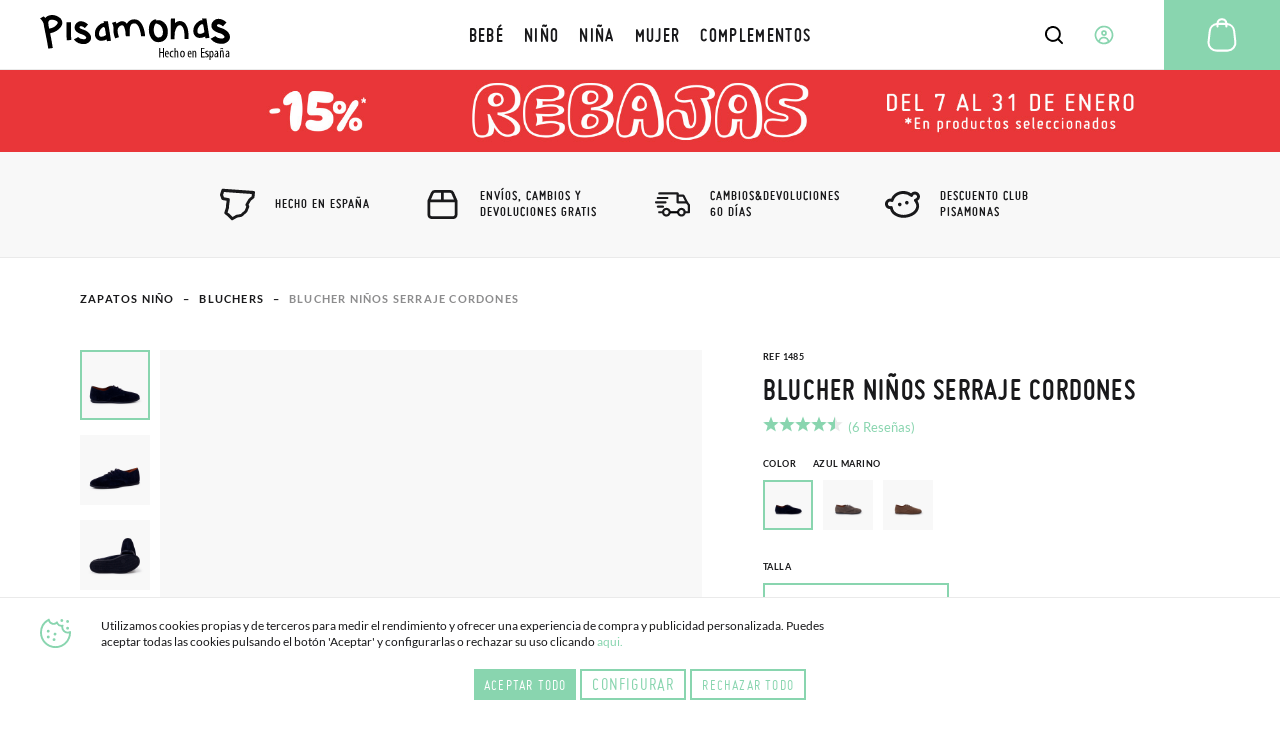

--- FILE ---
content_type: text/html; charset=UTF-8
request_url: https://www.pisamonas.es/blucher-ninos-serraje-cordones
body_size: 150006
content:
<!doctype html>
<html lang="es">
    <head prefix="og: http://ogp.me/ns# fb: http://ogp.me/ns/fb# product: http://ogp.me/ns/product#">
                <meta charset="utf-8"/>
<meta name="title" content="Bluchers niño de serraje con cordones y suela antideslizante"/>
<meta name="description" content="Zapatos de serraje tipo blucher para niños. Cordones al tono, suela antideslizante. Tallas 27-36. ¡Descúbrelos!"/>
<meta name="robots" content="INDEX,FOLLOW"/>
<meta name="viewport" content="width=device-width, initial-scale=1"/>
<meta name="format-detection" content="telephone=no"/>
<title>Bluchers niño de serraje con cordones y suela antideslizante</title>
<link  rel="stylesheet" type="text/css"  media="all" href="https://cdn01.pisamonas.es/static/version1769039148/frontend/Pisamonas/pisamonas/es_ES/mage/calendar.min.css" />
<link  rel="stylesheet" type="text/css"  media="all" href="https://cdn01.pisamonas.es/static/version1769039148/frontend/Pisamonas/pisamonas/es_ES/Mageplaza_Blog/css/mpBlogIcon.min.css" />
<link  rel="stylesheet" type="text/css"  media="all" href="https://cdn01.pisamonas.es/static/version1769039148/frontend/Pisamonas/pisamonas/es_ES/css/styles-m.min.css" />
<link  rel="stylesheet" type="text/css"  media="all" href="https://cdn01.pisamonas.es/static/version1769039148/frontend/Pisamonas/pisamonas/es_ES/HiPay_FullserviceMagento/css/styles.min.css" />
<link  rel="stylesheet" type="text/css"  media="all" href="https://cdn01.pisamonas.es/static/version1769039148/frontend/Pisamonas/pisamonas/es_ES/Lof_All/lib/bootstrap/css/bootstrap-tiny.min.css" />
<link  rel="stylesheet" type="text/css"  media="all" href="https://cdn01.pisamonas.es/static/version1769039148/frontend/Pisamonas/pisamonas/es_ES/Lof_All/lib/owl.carousel/assets/owl.carousel.min.css" />
<link  rel="stylesheet" type="text/css"  media="all" href="https://cdn01.pisamonas.es/static/version1769039148/frontend/Pisamonas/pisamonas/es_ES/Lof_All/lib/fancybox/jquery.fancybox.min.css" />
<link  rel="stylesheet" type="text/css"  media="all" href="https://cdn01.pisamonas.es/static/version1769039148/frontend/Pisamonas/pisamonas/es_ES/Lof_HelpDesk/css/font-awesome.min.css" />
<link  rel="stylesheet" type="text/css"  media="all" href="https://cdn01.pisamonas.es/static/version1769039148/frontend/Pisamonas/pisamonas/es_ES/Lof_HelpDesk/css/styles.min.css" />
<link  rel="stylesheet" type="text/css"  media="all" href="https://cdn01.pisamonas.es/static/version1769039148/frontend/Pisamonas/pisamonas/es_ES/Mageplaza_Core/css/owl.carousel.min.css" />
<link  rel="stylesheet" type="text/css"  media="all" href="https://cdn01.pisamonas.es/static/version1769039148/frontend/Pisamonas/pisamonas/es_ES/Mageplaza_Core/css/owl.theme.min.css" />
<link  rel="stylesheet" type="text/css"  media="all" href="https://cdn01.pisamonas.es/static/version1769039148/frontend/Pisamonas/pisamonas/es_ES/Mageplaza_BannerSlider/css/animate.min.css" />
<link  rel="stylesheet" type="text/css"  media="all" href="https://cdn01.pisamonas.es/static/version1769039148/frontend/Pisamonas/pisamonas/es_ES/Mageplaza_BannerSlider/css/style.min.css" />
<link  rel="stylesheet" type="text/css"  media="all" href="https://cdn01.pisamonas.es/static/version1769039148/frontend/Pisamonas/pisamonas/es_ES/StripeIntegration_Payments/css/wallets.min.css" />
<link  rel="stylesheet" type="text/css"  media="all" href="https://cdn01.pisamonas.es/static/version1769039148/frontend/Pisamonas/pisamonas/es_ES/mage/gallery/gallery.min.css" />
<link  rel="stylesheet" type="text/css"  media="all" href="https://cdn01.pisamonas.es/static/version1769039148/frontend/Pisamonas/pisamonas/es_ES/Amasty_BannersLite/css/style.min.css" />
<link  rel="stylesheet" type="text/css"  rel="stylesheet" type="text/css" href="https://cdn01.pisamonas.es/static/version1769039148/frontend/Pisamonas/pisamonas/es_ES/Paycomet_Payment/css/styles.min.css" />
<link  rel="stylesheet" type="text/css"  rel="stylesheet" type="text/css" href="https://cdn01.pisamonas.es/static/version1769039148/frontend/Pisamonas/pisamonas/es_ES/css/normalize.min.css" />
<link  rel="stylesheet" type="text/css"  rel="stylesheet" type="text/css" href="https://cdn01.pisamonas.es/static/version1769039148/frontend/Pisamonas/pisamonas/es_ES/css/grid.min.css" />
<link  rel="stylesheet" type="text/css"  rel="stylesheet" type="text/css" href="https://cdn01.pisamonas.es/static/version1769039148/frontend/Pisamonas/pisamonas/es_ES/css/gridc.min.css" />
<link  rel="stylesheet" type="text/css"  rel="stylesheet" type="text/css" href="https://cdn01.pisamonas.es/static/version1769039148/frontend/Pisamonas/pisamonas/es_ES/css/style.min.css" />
<link  rel="stylesheet" type="text/css"  rel="stylesheet" type="text/css" href="https://cdn01.pisamonas.es/static/version1769039148/frontend/Pisamonas/pisamonas/es_ES/css/stylec.min.css" />
<link  rel="stylesheet" type="text/css"  media="screen and (min-width: 768px)" href="https://cdn01.pisamonas.es/static/version1769039148/frontend/Pisamonas/pisamonas/es_ES/css/styles-l.min.css" />
<link  rel="stylesheet" type="text/css"  media="print" href="https://cdn01.pisamonas.es/static/version1769039148/frontend/Pisamonas/pisamonas/es_ES/css/print.min.css" />
<link  rel="stylesheet" type="text/css"  defer="defer" href="https://cdn01.pisamonas.es/static/version1769039148/frontend/Pisamonas/pisamonas/es_ES/Pisamonas_Mystores/css/custom_mystores.min.css" />








<link rel="preload" as="font" crossorigin="anonymous" href="https://cdn01.pisamonas.es/static/version1769039148/frontend/Pisamonas/pisamonas/es_ES/fonts/opensans/light/opensans-300.woff2" />
<link rel="preload" as="font" crossorigin="anonymous" href="https://cdn01.pisamonas.es/static/version1769039148/frontend/Pisamonas/pisamonas/es_ES/fonts/opensans/regular/opensans-400.woff2" />
<link rel="preload" as="font" crossorigin="anonymous" href="https://cdn01.pisamonas.es/static/version1769039148/frontend/Pisamonas/pisamonas/es_ES/fonts/opensans/semibold/opensans-600.woff2" />
<link rel="preload" as="font" crossorigin="anonymous" href="https://cdn01.pisamonas.es/static/version1769039148/frontend/Pisamonas/pisamonas/es_ES/fonts/opensans/bold/opensans-700.woff2" />
<link rel="preload" as="font" crossorigin="anonymous" href="https://cdn01.pisamonas.es/static/version1769039148/frontend/Pisamonas/pisamonas/es_ES/fonts/Luma-Icons.woff2" />
<link  rel="canonical" href="https://www.pisamonas.es/blucher-ninos-serraje-cordones" />
<link  rel="alternate" hreflang="es" href="https://www.pisamonas.es/blucher-ninos-serraje-cordones" />
<link  rel="alternate" hreflang="fr-FR" href="https://www.pisamonas.fr/derbies-enfants-suede-lacets" />
<link  rel="alternate" hreflang="en-GB" href="https://www.pisamonas.co.uk/suede-lace-up-derby-shoes-for-children" />
<link  rel="alternate" hreflang="it" href="https://www.pisamonas.it/blucher-bambini-pelle-scamosciata-lacci" />
<link  rel="alternate" hreflang="pt" href="https://www.pisamonas.pt/bluchers-crianca-camurca-atacadores" />
<link  rel="alternate" hreflang="de" href="https://www.pisamonas.de/kinder-blucher-aus-veloursleder-mit-schnursenkeln" />
<link  rel="alternate" hreflang="fr-BE" href="https://www.pisamonas.be/derbies-enfants-suede-lacets" />
<link  rel="icon" type="image/x-icon" href="https://cdn02.pisamonas.es/media/favicon/stores/1/favicon_1.ico" />
<link  rel="shortcut icon" type="image/x-icon" href="https://cdn02.pisamonas.es/media/favicon/stores/1/favicon_1.ico" />
<link  rel="icon" href="https://www.pisamonas.es/media/favicon/stores/1/favicon_1.ico" type="image/x-icon" />
<link  rel="shortcut icon" href="https://www.pisamonas.es/media/favicon/stores/1/favicon_1.ico" type="image/x-icon" />
<link rel="preconnect" href="https://googleads.g.doubleclick.net"/>
<link rel="preconnect" href="https://cdn.doofinder.com"/>
<link rel="preconnect" href="https://connect.facebook.net"/>
<link rel="preconnect" href="https://www.google-analytics.com"/>
<link rel="preconnect" href="https://www.googleadservices.com"/>
<link rel="preconnect" href="https://bat.bing.com"/>
<link rel="preconnect" href="https://apis.google.com"/>
<link rel="preconnect" href="https://oct8necdneu.azureedge.net/api/fonts/" />
<link rel="preconnect" href="https://eu1-config.doofinder.com/2.x"/>
<style>
.module-header-promotion {
    width: 100%;
    margin: auto;
    padding: 0;
    min-height:45px
}
.module-header-promotion .module__wrapper {
    width: 100%;
    margin: auto;
    padding: 0;
    min-height:45px
}

@media (max-width: 768px) {
    #logo-svg{
        margin-left: 13%;
    }
}
.footer__closer .brand-field .component-icon{
width:auto !important;
}
    .module-header-promotion img {
        max-width: 100%;
        height: auto;
    }
</style>

<!-- Start of oct8ne code -->
   

<!--End of oct8ne code -->
<!-- start doofinder code -->
<!-- end doofinder code -->
<link rel="preconnect" href="https://googleads.g.doubleclick.net"/>
        <!-- Google Tag Manager -->

<!-- End Google Tag Manager -->
    


<meta property="og:type" content="product"/>
<meta property="og:title" content="Blucher niños serraje cordones"/>
<meta property="og:description" content="Estos nuevos zapatos de serraje para niños, con su estilo tipo blucher, no solo son elegantes, sino también increíblemente versátiles. Se trata de unos clásicos zapatos lisos con cordones, indispensables en cualquier armario para combinar con la ropa más elegante o con conjuntos más casual del día a día.
Los cordones en el mismo tono del zapato aportan un diseño funcional y a la vez sofisticado. Tienen suela fina antideslizante y están disponibles desde la talla 27 hasta la 36. Los puedes encontrar en cuatro colores especiales de temporada - azul marino, gris y topo – seleccionados especialmente para que puedas crear conjuntos elegantes sin esfuerzo.
Y como siempre, la fabricación 100% nacional, con materiales de primera calidad, naturales y transpirables, te da la tranquilidad de que tu compra sea un acierto seguro. Consulta la guía de tallas y hazte con los perfectos para tu peque."/>
<meta property="og:url" content="https://www.pisamonas.es/blucher-ninos-serraje-cordones"/>
<meta property="product:price:amount" content="41.95"/>
<meta property="product:price:currency" content="EUR"/>
<meta property="og:image" content="https://cdn02.pisamonas.es/media/catalog/product/1/4/1485_gris_6_.jpg"/>
<meta property="og:image:width" content="500px"/>
<meta property="og:image:height" content="500px"/>
<meta property="og:logo" content="https://www.pisamonas.es/media/favicon/default/favicon.ico"/>
<meta name="twitter:card" content="summary_large_image"/>
<meta name="twitter:title" content="Blucher niños serraje cordones"/>
<meta name="twitter:description" content="Estos nuevos zapatos de serraje para niños, con su estilo tipo blucher, no solo son elegantes, sino también increíblemente versátiles. Se trata de unos clásicos zapatos lisos con cordones, indispensables en cualquier armario para combinar con la ropa más elegante o con conjuntos más casual del día a día.
Los cordones en el mismo tono del zapato aportan un diseño funcional y a la vez sofisticado. Tienen suela fina antideslizante y están disponibles desde la talla 27 hasta la 36. Los puedes encontrar en cuatro colores especiales de temporada - azul marino, gris y topo – seleccionados especialmente para que puedas crear conjuntos elegantes sin esfuerzo.
Y como siempre, la fabricación 100% nacional, con materiales de primera calidad, naturales y transpirables, te da la tranquilidad de que tu compra sea un acierto seguro. Consulta la guía de tallas y hazte con los perfectos para tu peque."/>
<meta name="twitter:image" content="https://cdn02.pisamonas.es/media/catalog/product/1/4/1485_gris_6_.jpg"/>
<meta name="twitter:url" content="https://www.pisamonas.es/blucher-ninos-serraje-cordones"/>
<meta property="product:retailer_item_id" content="1485"/>
<meta property="product:brand" content="Pisamonas"/>
<meta property="og:site_name" content="PISAMONAS ZAPATERIA INFANTIL"/>
<meta property="product:availability" content="in stock"/>
<meta property="product:condition" content="new"/>
    </head>
    <body data-container="body"
          data-mage-init='{"loaderAjax": {}, "loader": { "icon": "https://cdn01.pisamonas.es/static/version1769039148/frontend/Pisamonas/pisamonas/es_ES/images/loader-2.gif"}}'
        id="html-body" class="page-product-configurable catalog-product-view product-blucher-ninos-serraje-cordones page-layout-1column">
            <!-- Google Tag Manager (noscript) -->
            <noscript><iframe src="https://www.googletagmanager.com/ns.html?id=GTM-NSKCW943"
                          height="0" width="0" style="display:none;visibility:hidden"></iframe></noscript>
        <!-- End Google Tag Manager (noscript) -->
    


<div class="cookie-status-message" id="cookie-status">
    The store will not work correctly when cookies are disabled.</div>




    <noscript>
        <div class="message global noscript">
            <div class="content">
                <p>
                    <strong>JavaScript seems to be disabled in your browser.</strong>
                    <span>
                        For the best experience on our site, be sure to turn on Javascript in your browser.                    </span>
                </p>
            </div>
        </div>
    </noscript>



<div class="page-wrapper"><header id="header" class="page-header"><section class="navigation psm-navigation contracted"><div class="navigation__wrapper"><div class="panel wrapper"><div class="navigation__upper">
<ul class="ssnn-list">
    <li class="ssnn-list__item"><a href="https://twitter.com/Pisamonas" target="_blank" title="Twitter" name="Twitter">
            <div class="component-icon">
                <svg width="16" height="16" id="twitter_x" data-name="twitter_x" xmlns="http://www.w3.org/2000/svg" viewBox="0 0 800 800">
                    <defs>
                        <style>
                            .cls-1 {
                                fill: #010101;
                                stroke-width: 0px;
                            }
                        </style>
                    </defs>
                    <path class="cls-1" d="M489.31,343.15l250.35-267.77h-95.07l-196.5,210.18-150.47-210.18H37.59l263.23,367.69L37.59,724.62h95.07l209.39-223.96,160.33,223.96h260.02l-273.1-381.47ZM171.57,144.24h90.66l366.2,511.52h-90.66L171.57,144.24Z" />
                </svg>
            </div>
        </a></li>
    <li class="ssnn-list__item"><a href="https://www.facebook.com/Pisamonas" target="_blank" title="Facebook" name="Facebook">
            <div class="component-icon">
                <svg width="16" height="16" xmlns="http://www.w3.org/2000/svg">
                    <path d="M12.493.25h-2.248c-2.67 0-4.237 1.493-4.497 3.312v2.207H3.5c.152.038 0 .18 0 0v3.312c0-.244.152-.103 0 0h2.248v6.624c.26-.141.412 0 1.124 0h2.249c.243 0 .395-.142 0 0V9.08h3.372c-.254-.103-.102-.244 0 0V5.77c-.1.27-.137.19 0 0-.264.071-.35.038 0 0H9.121V4.666c.395-1.06.578-1.423 1.124-1.104h2.248c-.151-.32 0-.46 0-1.104V.25c0 .145-.151.004 0 0z" fill-rule="evenodd"></path>
                </svg>
            </div>
        </a></li>
    <li class="ssnn-list__item"><a href="https://www.instagram.com/Pisamonas/" target="_blank" title="Instagram" name="Instagram">
            <div class="component-icon">
                <svg width="16" height="16" xmlns="http://www.w3.org/2000/svg">
                    <path d="M11.48.5H4.53C2.17.5.25 2.348.25 4.618v6.687c0 2.271 1.92 4.119 4.28 4.119h6.95c2.36 0 4.28-1.848 4.28-4.119V4.618C15.76 2.348 13.84.5 11.48.5zm.047 13.684H4.482c-1.623 0-2.944-1.27-2.944-2.833V4.572c0-1.562 1.32-2.833 2.944-2.833h7.045c1.624 0 2.944 1.271 2.944 2.833v6.78c0 1.562-1.32 2.832-2.944 2.832zM8.005 4.351c-2.07 0-3.753 1.62-3.753 3.611s1.684 3.61 3.753 3.61 3.752-1.619 3.752-3.61c0-1.991-1.683-3.61-3.752-3.61zm0 6.174c-1.469 0-2.664-1.15-2.664-2.563 0-1.413 1.195-2.563 2.664-2.563s2.663 1.15 2.663 2.563c0 .507-.153.98-.419 1.379a2.69 2.69 0 0 1-2.244 1.184z" fill-rule="evenodd"></path>
                </svg>
            </div>
        </a></li>
</ul><p class="phone-number">&#xBF;Necesitas&#x20;Ayuda&#x3F;<a href="tel:911736357" title="Teléfono" class="link">91 173 63 57</a></p>
<a class="action skip contentarea"
   href="#contentarea">
    <span>
        Skip to Content    </span>
</a>
<ul class="reference-links"><div data-content-type="html" data-appearance="default" data-element="main" data-decoded="true"><li class="reference-links__item"><a class="link" href="https://www.pisamonas.es/nuestras-tiendas" title="Nuestras tiendas">Nuestras tiendas</a></li></div><li class="reference-links__item">
        <div id="loggedUser" class="user-layer">
        <button class="button login-lightbox-launcher" type="button" onclick="psm_navigation.profileLauncher()">
            <div class="component-icon">
                <svg width="16" height="16" xmlns="http://www.w3.org/2000/svg">
                    <path d="M8 14.5a6.5 6.5 0 1 1 0-13 6.5 6.5 0 0 1 0 13zm0-5.688a1.625 1.625 0 1 0 0-3.25 1.625 1.625 0 0 0 0 3.25zm0 .813c-.862 0-1.689.378-2.298 1.051-.61.673-.952 1.586-.952 2.538 0 .064.002.128.006.192A5.441 5.441 0 0 0 8 14.5a5.442 5.442 0 0 0 3.24-1.095 3.96 3.96 0 0 0 .01-.19c0-.953-.342-1.866-.952-2.539-.61-.673-1.436-1.051-2.298-1.051z" stroke-width="1.3" fill="none" fill-rule="evenodd" stroke-linecap="round" stroke-linejoin="round"></path>
                </svg>
            </div><span>Iniciar&#x20;Sesi&#xF3;n</span>
        </button>
    </div>
    </li>
</ul></div></div><div class="navigation__navbar">
<button class="navigation-launcher" name="navigation-button" type="button" onclick="psm_navigation.navigationLauncher()"></button>
<nav class="navbar">
    <ul class="navbar__list" data-mage-init='{"menu":{"responsive":true, "expanded":true, "position":{"my":"left top","at":"left bottom"}}}'>
        <li  class="navbar__list__item"><a href="https://www.pisamonas.es/calzado-bebe"  class="link" data-ref= "BEBÉ" title="BEBÉ" data-custom-title=BEBÉ   ><span>BEBÉ</span></a></li><li  class="navbar__list__item"><a href="https://www.pisamonas.es/calzado-nino"  class="link" data-ref= "NIÑO" title="NIÑO" data-custom-title=NIÑO   ><span>NIÑO</span></a></li><li  class="navbar__list__item"><a href="https://www.pisamonas.es/zapatos-nina"  class="link" data-ref= "NIÑA" title="NIÑA" data-custom-title=NIÑA   ><span>NIÑA</span></a></li><li  class="navbar__list__item"><a href="https://www.pisamonas.es/zapatos-mujer"  class="link" data-ref= "MUJER" title="MUJER" data-custom-title=MUJER   ><span>MUJER</span></a></li><li  class="navbar__list__item"><a href="https://www.pisamonas.es/complementos"  class="link" data-ref= "COMPLEMENTOS" title="COMPLEMENTOS" data-custom-title=COMPLEMENTOS   ><span>COMPLEMENTOS</span></a></li>    </ul>
</nav>
<div data-content-type="html" data-appearance="default" data-element="main" data-decoded="true"><a href="/">
<svg id="logo-svg" width="190" height="45" xmlns="http://www.w3.org/2000/svg" style="margin-top:1%">
                  <path d="M178.255 3.852h.46c2.523 0 5.12 1.173 7.801 3.523l-3.495 3.973c-1.783-1.436-3.338-2.154-4.656-2.154-.753 0-1.26.528-1.51 1.59.055.638 2.386 1.7 6.98 3.173 4.114 2.349 6.165 5.002 6.165 7.945 0 3.014-1.822 5.213-5.469 6.588-1.064.232-2.034.343-2.902.343h-.237c-4.21 0-7.66-1.512-10.36-4.535l-.229-.345v-.339l4.655-2.497c1.474 1.588 3.614 2.38 6.398 2.38 1.418 0 2.311-.494 2.675-1.474 0-1.04-1.164-2.178-3.49-3.406-6.435-1.664-9.652-4.316-9.652-7.951 0-2.553 1.397-4.635 4.181-6.245.954-.375 1.842-.569 2.685-.569zm-8.731 34.098c0-.994-.038-1.57-.05-2.028h.87l.051.833h.025c.328-.698.808-.94 1.288-.94 1.06 0 1.767 1.208 1.767 3.343 0 2.404-.934 3.371-1.894 3.371-.568 0-.896-.389-1.06-.752h-.025V45h-.972v-7.05zm.972 2.081c0 .202 0 .39.038.537.19.927.63 1.101.896 1.101.808 0 1.06-1.181 1.06-2.497 0-1.343-.302-2.471-1.073-2.471-.442 0-.833.591-.896 1.182-.025.16-.025.322-.025.497v1.651zM162.01 3.403h4.375l3.063 19.455h-.082l-3.87.518c-.125-.222-.237-.827-.357-1.796a11.312 11.312 0 0 1-5.45 1.373c-2.216 0-4.003-1-5.367-3-.644-1.203-.967-2.287-.967-3.259V15.41c0-3.66 1.905-6.773 5.716-9.347 1.012-.569 1.946-.856 2.815-.856h.529l-.405-1.803zm-4.524 12.344v.6c0 1.723.82 2.576 2.466 2.576 1.39 0 2.8-.517 4.222-1.545l.263-.343c-.706-4.798-1.146-7.203-1.323-7.203-.362-.46-.657-.687-.876-.687-1.131 0-2.479 1.205-4.045 3.602-.47.789-.707 1.792-.707 3zM134.743 3.403l.17.18v4.52c1.629-1.36 3.171-2.037 4.63-2.037h.342c3.68 0 6.281 2.505 7.788 7.535.635 2.503.949 5.956.949 10.374l-.086.085h-1.198l-.774-.085-.085.085-.424-.085h-1.288l-.173-.174v-1.157l-.083-.62h.083l-.083-.088v-.62c0-6.092-1.23-9.727-3.685-10.91l-1.032-.171c-2.141 0-3.798 2.33-4.967 7.004-.11.263-.168.648-.168 1.143v.102l-.086 5.757-.088.087h-3.681l-.168-.172v-2.574l.255-18.094.086-.085h3.766zM116 4.354l.207.199v1.004c.794-.269 1.48-.405 2.07-.405h.41c2.377 0 4.761 1.402 7.136 4.21 1.316 2.137 1.973 4.47 1.973 7.012v1.295c0 3.853-1.588 6.694-4.764 8.516-1.706.668-3.253.996-4.651.996-4.298 0-7.29-2.703-9.004-8.108-.34-1.533-.514-2.94-.514-4.207v-.499c0-5.006 1.755-8.246 5.27-9.712.645-.2 1.23-.3 1.764-.3H116zm.1 4.101c-.578.106-2.374 2.169-2.374 6.21 0 3.638 1.102 6.14 3.31 7.514.48.193.934.297 1.345.297 3.034 0 4.55-1.702 4.55-5.102v-.903c0-3.292-1.991-6.128-4.06-7.028-1.379-.6-2.232-.893-2.56-.882l-.104-.106h-.107zm-12.33 5.157c.873 3.053 1.306 5.567 1.306 7.54l-.263.085-3.744.086-.441-3.43c-1.407-6.342-3.444-9.512-6.1-9.512h-.353c-2.967 0-4.448 2.486-4.448 7.457v.17l.09 5.061-.09.083h-3.84c-.143 0-.32-1.631-.519-4.89-.8-3.995-1.816-5.997-3.05-5.997-1.63 0-3.054.975-4.277 2.916a5.819 5.819 0 0 0-.431 2.227v.6c0 1.228.43 3.258 1.303 6.083v.087l-3.747 1.198c-1.103-2.81-1.657-5.207-1.657-7.196v-1.03c0-.43.041-.839.091-1.242-.012-1.245-.21-4.075-1.656-5.969l3.674-1.243.964 1.894c1.061-.868 2.376-1.6 3.988-2.18l1.398-.169h.172c1.98 0 3.552.83 4.707 2.485C88.612 5.81 90.993 4.354 94 4.354h.612c4.054 0 7.107 3.084 9.158 9.258zM63.556 6.257h4.375l3.066 19.455h-.089l-3.866.518c-.118-.227-.239-.831-.353-1.803a11.377 11.377 0 0 1-5.451 1.372c-2.215 0-4.004-.997-5.365-3.001-.643-1.198-.97-2.283-.97-3.257v-1.286c0-3.659 1.91-6.768 5.718-9.344 1.014-.568 1.953-.856 2.816-.856h.525l-.406-1.798zm-4.516 12.34v.601c0 1.718.818 2.574 2.464 2.574 1.39 0 2.796-.513 4.214-1.546l.264-.34c-.702-4.803-1.142-7.204-1.318-7.204-.364-.455-.656-.684-.876-.684-1.127 0-2.477 1.196-4.045 3.6-.47.788-.703 1.787-.703 3zM40.69 6.257h.41c2.235 0 4.544 1.073 6.916 3.215L44.92 13.1c-1.586-1.304-2.965-1.968-4.136-1.968-.665 0-1.112.489-1.338 1.45.053.59 2.117 1.56 6.197 2.913 3.65 2.145 5.475 4.56 5.475 7.261 0 2.746-1.62 4.755-4.857 6.018-.944.205-1.806.31-2.58.31h-.205c-3.742 0-6.807-1.383-9.196-4.148l-.201-.31v-.311l4.125-2.286c1.31 1.453 3.209 2.179 5.684 2.179 1.256 0 2.045-.452 2.373-1.35 0-.951-1.033-1.99-3.097-3.111-5.714-1.523-8.577-3.943-8.577-7.265 0-2.338 1.239-4.232 3.724-5.706.844-.348 1.633-.518 2.378-.518zm-9.831.95l.196.176v4.064l-.094 6.488.28 7.003c-.532.114-1.984.232-4.357.34-.25-1.934-.377-4.303-.377-7.085l.096-10.897.09-.088h4.166zm-8.608-.38c.576 2.954-1.252 5.921-5.49 8.907-1.954 1.211-4.165 2.068-6.62 2.568l1.233 6.321 1.422 8.304-.08.116-4.43.601-.02-.095-1.234-7.333-2.996-14.86a16.825 16.825 0 0 1-.279-2.29C3.466 7.78 2.597 5.645 0 3.457l3.77-2.116 1.462 1.493.098.177c.388-.51.828-.986 1.355-1.398C7.498.974 8.559.528 9.879.252c3.95-.803 7.569.312 10.849 3.352.78.97 1.29 2.043 1.522 3.224zm-4.644 1.56l.13-.838c-.247-1.263-1.808-2.192-4.7-2.783a8.092 8.092 0 0 0-2.455.098c-1.266.258-2.006 1.051-2.208 2.371-.088 1.23.019 2.622.326 4.18l.414 2.14.112.078.02.1.077-.114.569-.12c3.653-.75 6.224-2.45 7.715-5.113zm102.732 24.5v4.078h2.608v-4.078h1.063v9.511h-1.063v-4.445h-2.608v4.445h-1.062v-9.51h1.062zm5.561 6.29c.013 1.978.743 2.406 1.447 2.406.415 0 .767-.107 1.006-.254l.151.763c-.339.2-.855.306-1.333.306-1.46 0-2.214-1.269-2.214-3.248 0-2.099.83-3.41 2.05-3.41 1.246 0 1.736 1.391 1.736 2.862 0 .24 0 .414-.012.575h-2.83zm1.912-.762c.026-1.297-.44-1.872-.905-1.872-.63 0-.956.99-.994 1.872h1.9zm5.635 3.742c-.248.134-.672.241-1.17.241-1.55 0-2.587-1.138-2.587-3.281 0-1.863 1.024-3.376 2.792-3.376.38 0 .79.094.994.2l-.219.845a1.983 1.983 0 0 0-.804-.175c-1.125 0-1.637 1.233-1.637 2.506 0 1.513.628 2.424 1.666 2.424.307 0 .555-.067.82-.174l.145.79zm.976-9.27h.982v3.574h.025c.128-.233.319-.44.51-.577.23-.152.472-.248.83-.248.777 0 1.44.674 1.44 2.35v4.412h-.982V38.11c0-.81-.166-1.58-.828-1.58-.46 0-.804.357-.957 1.058a3.294 3.294 0 0 0-.038.509v4.301h-.982v-9.51zm8.017 9.511c-1.295 0-2.337-1.052-2.337-3.315 0-2.357 1.176-3.342 2.411-3.342 1.28 0 2.322 1.079 2.322 3.329 0 2.49-1.295 3.328-2.396 3.328zm-1.19-3.328c0 1.065.208 2.516 1.25 2.516.982 0 1.175-1.518 1.175-2.516 0-.986-.193-2.504-1.205-2.504-1.027 0-1.22 1.518-1.22 2.504zm7.37.107c.012 1.978.742 2.406 1.446 2.406.415 0 .768-.107 1.007-.254l.15.763c-.34.2-.855.306-1.333.306-1.46 0-2.214-1.269-2.214-3.248 0-2.099.83-3.41 2.05-3.41 1.246 0 1.737 1.391 1.737 2.862 0 .24 0 .414-.013.575h-2.83zm1.912-.762c.025-1.297-.44-1.872-.906-1.872-.63 0-.956.99-.994 1.872h1.9zm1.927-.874c0-.772-.037-1.164-.05-1.692h.843l.05.785h.025c.264-.528.756-.893 1.397-.893.843 0 1.472.677 1.472 2.26v4.397h-.97v-4.222c0-.77-.137-1.556-.842-1.556-.403 0-.793.366-.918 1.07a3.952 3.952 0 0 0-.038.581v4.127h-.969v-4.857zm11.933.342h-2.38v3.57h2.703v.945h-3.786v-9.51h3.617v.944h-2.534v3.133h2.38v.918zm.89 3.366c.267.147.738.335 1.226.335.69 0 1.115-.361 1.115-.937 0-.494-.204-.828-.974-1.27-.99-.548-1.524-1.096-1.524-1.844 0-1.043.91-1.792 2.09-1.792.597 0 1.053.174 1.366.335l-.33.775a2.004 2.004 0 0 0-1.005-.28c-.66 0-.99.4-.99.815 0 .44.188.681.943 1.122.88.482 1.571 1.07 1.571 1.966 0 1.297-1.037 1.924-2.278 1.924-.566 0-1.179-.146-1.509-.373l.299-.776zm12.002 1.043l-.065-.679h-.04c-.275.493-.72.785-1.257.785-.852 0-1.508-.732-1.508-1.837 0-1.61 1.271-2.33 2.7-2.343v-.2c0-.865-.21-1.465-1.01-1.465-.392 0-.746.134-1.048.333l-.222-.719c.262-.2.851-.426 1.48-.426 1.271 0 1.821.853 1.821 2.303v2.784c0 .492 0 1.051.066 1.464h-.917zm-.264-3.329c-.524 0-1.743.093-1.743 1.491 0 .84.42 1.146.773 1.146.446 0 .826-.334.944-.973.026-.119.026-.252.026-.359v-1.305zm3.42-4.686c-.012-.767.251-1.36.768-1.36.264 0 .44.13.616.245.189.131.327.247.503.247.189 0 .29-.101.315-.522h.515c0 .797-.251 1.303-.792 1.303-.227 0-.44-.13-.617-.245-.176-.116-.314-.246-.466-.246-.188 0-.288.202-.313.578h-.529zm-.529 2.925c0-.826-.037-1.245-.05-1.81h.843l.05.84h.025c.264-.565.756-.956 1.397-.956.843 0 1.472.724 1.472 2.418v4.704h-.97v-4.516c0-.825-.137-1.665-.841-1.665-.403 0-.794.391-.92 1.144a4.527 4.527 0 0 0-.037.622v4.415h-.969v-5.196zm8.5 5.09l-.065-.679h-.04c-.275.493-.72.785-1.257.785-.853 0-1.508-.732-1.508-1.837 0-1.61 1.271-2.33 2.7-2.343v-.2c0-.865-.21-1.465-1.01-1.465-.393 0-.746.134-1.048.333l-.222-.719c.262-.2.851-.426 1.48-.426 1.271 0 1.821.853 1.821 2.303v2.784c0 .492 0 1.051.066 1.464h-.917zm-.144-3.329c-.525 0-1.743.093-1.743 1.491 0 .84.42 1.146.774 1.146.444 0 .824-.334.942-.973.027-.119.027-.252.027-.359v-1.305z" fill-rule="evenodd"></path>
                </svg></a></div>    <div class="sections nav-sections">
                <div class="section-items nav-sections-items"
             data-mage-init='{"tabs":{"openedState":"active"}}'>
                                                            <div class="section-item-title nav-sections-item-title"
                     data-role="collapsible">
                    <a class="nav-sections-item-switch"
                       data-toggle="switch" href="#store.links">
                        Account                    </a>
                </div>
                <div class="section-item-content nav-sections-item-content"
                     id="store.links"
                     data-role="content">
                    <!-- Account links -->                </div>
                                    </div>
    </div>
<div data-block="minicart" class="minicart-wrapper">
    <a class="action showcart" href="https://www.pisamonas.es/resumen/compra/"
       data-bind="scope: 'minicart_content'">
        <span class="text">Mi Carrito</span>
        <span class="counter qty empty"
              data-bind="css: { empty: !!getCartParam('summary_count') == false && !isLoading() },
               blockLoader: isLoading">
            <span class="counter-number">
                <!-- ko if: getCartParam('summary_count') -->
                <!-- ko text: getCartParam('summary_count').toLocaleString(window.LOCALE) --><!-- /ko -->
                <!-- /ko -->
            </span>
            <span class="counter-label">
            <!-- ko if: getCartParam('summary_count') -->
                <!-- ko text: getCartParam('summary_count').toLocaleString(window.LOCALE) --><!-- /ko -->
                <!-- ko i18n: 'items' --><!-- /ko -->
            <!-- /ko -->
            </span>
        </span>
    </a>
            <div class="block block-minicart"
             data-role="dropdownDialog"
             data-mage-init='{"dropdownDialog":{
                "appendTo":"[data-block=minicart]",
                "triggerTarget":".showcart",
                "timeout": "2000",
                "closeOnMouseLeave": false,
                "closeOnEscape": true,
                "triggerClass":"active",
                "parentClass":"active",
                "buttons":[]}}'>
            <div id="minicart-content-wrapper" data-bind="scope: 'minicart_content'">
                <!-- ko template: getTemplate() --><!-- /ko -->
            </div>
                    </div>
            
</div>
<div class="interaction-field">
    <button class="finder-launcher"
        name="search-button"
        type="button"
        onclick="psm_navigation.finderLauncher()"
        aria-label="Open search Products">
        <div class="component-icon">
            <svg width="20" height="20" xmlns="http://www.w3.org/2000/svg">
                <path d="M18.73 17.456l-3.564-3.563a7.839 7.839 0 0 0 1.724-4.931 7.945 7.945 0 1 0-3.11 6.288l3.563 3.564a.963.963 0 0 0 1.367 0 .963.963 0 0 0 .02-1.358zM2.925 8.962a6.019 6.019 0 1 1 6.039 6.019 6.028 6.028 0 0 1-6.039-6.02z" fill-rule="nonzero"></path>
            </svg>
        </div>
    </button>
    <button class="button login-lightbox-launcher" name="login-button" type="button" onclick="psm_navigation.profileLauncher()">
        <div class="component-icon">
            <svg width="20" height="20" xmlns="http://www.w3.org/2000/svg">
                <path d="M9.88 18.5h-.099c-.443 0-.875-.048-1.297-.135a8.5 8.5 0 1 1 1.397.134zm0 0c1.643-.026 2.733-.617 4.682-1.583 0-1.171-.503-2.295-1.4-3.123-.896-.829-2.113-1.294-3.38-1.294-1.269 0-2.485.465-3.382 1.294-.896.828-1.273 1.952-1.273 3.123 1.043.648 2.159 1.203 3.357 1.448.454.082.92.128 1.396.134zm.112-8.416a1.992 1.992 0 1 0 0-3.984 1.992 1.992 0 0 0 0 3.984z" stroke-width="1.7" fill="none" stroke-linecap="round" stroke-linejoin="round"></path>
            </svg>
        </div>
    </button>
    <a class="cart-link" href="https://www.pisamonas.es/resumen/compra/" title="Cart">

    <div class="component-icon">
        <svg width="40" height="40" xmlns="http://www.w3.org/2000/svg">
            <path d="M34.35 26.787a8.704 8.704 0 0 1-1.88 6.46 9.044 9.044 0 0 1-6.136 3.34 9.58 9.58 0 0 1-.986.051H14.553A8.984 8.984 0 0 1 5.5 27.756c-.001-.31.013-.62.043-.927l1.232-11.05a8.95 8.95 0 0 1 7.752-7.82 5.04 5.04 0 0 1 5.024-4.709h.799a5.04 5.04 0 0 1 5.023 4.709 8.933 8.933 0 0 1 7.744 7.82l1.232 11.008zm-3.477 5.184a6.672 6.672 0 0 0 1.453-4.947l-1.232-11.05a6.902 6.902 0 0 0-5.704-5.95v1.48a1.02 1.02 0 1 1-2.04 0V9.905h-6.8v1.631a1.02 1.02 0 1 1-2.04 0v-1.479a6.902 6.902 0 0 0-5.703 5.95L7.574 27.026a7.191 7.191 0 0 0-.042.739 6.936 6.936 0 0 0 7.02 6.8h10.796c.255 0 .518-.042.773-.042a7.012 7.012 0 0 0 4.752-2.55zM19.55 5.29a2.992 2.992 0 0 0-2.958 2.55h6.715a2.992 2.992 0 0 0-2.958-2.55h-.8z" fill-rule="nonzero"></path>
        </svg>
    </div></a>
</div>
<div class="finder">
    <button class="button" type="button" name="finder-button" onclick="">
        <div class="component-icon">
            <svg width="20" height="20" xmlns="http://www.w3.org/2000/svg">
                <path d="M18.73 17.456l-3.564-3.563a7.839 7.839 0 0 0 1.724-4.931 7.945 7.945 0 1 0-3.11 6.288l3.563 3.564a.963.963 0 0 0 1.367 0 .963.963 0 0 0 .02-1.358zM2.925 8.962a6.019 6.019 0 1 1 6.039 6.019 6.028 6.028 0 0 1-6.039-6.02z" fill-rule="nonzero"></path>
            </svg>
        </div>
    </button>
    <input class="input input-searchbox" type="text" name="Input" placeholder="Buscar" />
    <div class="closer"></div>

</div><ul class="compare wrapper"><li class="item link compare" data-bind="scope: 'compareProducts'" data-role="compare-products-link">
    <a class="action compare no-display" title="Compare&#x20;Products"
       data-bind="attr: {'href': compareProducts().listUrl}, css: {'no-display': !compareProducts().count}"
    >
        Compare Products        <span class="counter qty" data-bind="text: compareProducts().countCaption"></span>
    </a>
</li>

</ul></div>
<article class="navigation__categories-layer">
    <section class="navigation__categories-layer__items-list">
        <ul class="items-list" data-ref="BEBÉ" style="height: 100%; display: none; opacity: 0;"><li class="item"><a class="link" href="https://www.pisamonas.es/calzado-bebe/alpargatas" title="Ver todo"><span>Alpargatas</span></a></li><li class="item"><a class="link" href="https://www.pisamonas.es/calzado-bebe/botas-de-agua" title="Ver todo"><span>Botas de agua</span></a></li><li class="item"><a class="link" href="https://www.pisamonas.es/calzado-bebe/botitas" title="Ver todo"><span>Botitas</span></a></li><li class="item"><a class="link" href="https://www.pisamonas.es/calzado-bebe/cangrejeras-chanclas" title="Ver todo"><span>Cangrejeras y Chanclas</span></a></li><li class="item"><a class="link" href="https://www.pisamonas.es/calzado-bebe/leotardos-textil-condor" title="Ver todo"><span>Leotardos y Textil Condor</span></a></li><li class="item"><a class="link" href="https://www.pisamonas.es/calzado-bebe/merceditas" title="Ver todo"><span>Merceditas</span></a></li><li class="item"><a class="link" href="https://www.pisamonas.es/calzado-bebe/pepitos" title="Ver todo"><span>Pepitos</span></a></li><li class="item"><a class="link" href="https://www.pisamonas.es/calzado-bebe/pisacacas-botas-safari" title="Ver todo"><span>Pisacacas Botas Safari</span></a></li><li class="item"><a class="link" href="https://www.pisamonas.es/zapatos-bebe/sandalias" title="Ver todo"><span>Sandalias</span></a></li><li class="item"><a class="link" href="https://www.pisamonas.es/calzado-bebe/zapatillas" title="Ver todo"><span>Zapatillas</span></a></li><li class="item"><a class="link" href="https://www.pisamonas.es/calzado-bebe/zapatillas-casa" title="Ver todo"><span>Zapatillas Casa</span></a></li><li class="item"><a class="link" href="https://www.pisamonas.es/calzado-bebe/zapatito-ingles" title="Ver todo"><span>Zapatito Inglés</span></a></li><li class="item"><a class="link" href="https://www.pisamonas.es/calzado-bebe/zapatos-bautizo" title="Ver todo"><span>Zapatos Bautizo</span></a></li><li class="item"><a class="link relevance1-and-border" href="https://www.pisamonas.es/calzado-bebe/liquidacion-ultimos-pares" title="Ver todo"><span>Liquidación Últimos Pares</span></a></li></ul><ul class="items-list" data-ref="NIÑO" style="height: 100%; display: none; opacity: 0;"><li class="item"><a class="link" href="https://www.pisamonas.es/calzado-nino/alpargatas-valencianas" title="Ver todo"><span>Alpargatas</span></a></li><li class="item"><a class="link" href="https://www.pisamonas.es/calzado-nino/barefoot" title="Ver todo"><span>Barefoot</span></a></li><li class="item"><a class="link" href="https://www.pisamonas.es/calzado-nino/botas" title="Ver todo"><span>Botas</span></a></li><li class="item"><a class="link" href="https://www.pisamonas.es/calzado-nino/botas-de-agua" title="Ver todo"><span>Botas de Agua</span></a></li><li class="item"><a class="link" href="https://www.pisamonas.es/calzado-nino/leotardos-y-calcetines" title="Ver todo"><span>Calcetines y Leotardos</span></a></li><li class="item"><a class="link" href="https://www.pisamonas.es/calzado-nino/cangrejeras-playa" title="Ver todo"><span>Cangrejeras y Chanclas</span></a></li><li class="item"><a class="link" href="https://www.pisamonas.es/calzado-nino/menorquinas-avarcas" title="Ver todo"><span>Menorquinas Avarcas</span></a></li><li class="item"><a class="link" href="https://www.pisamonas.es/calzado-nino/mocasines" title="Ver todo"><span>Mocasines</span></a></li><li class="item"><a class="link" href="https://www.pisamonas.es/calzado-nino/nauticos" title="Ver todo"><span>Náuticos</span></a></li><li class="item"><a class="link" href="https://www.pisamonas.es/calzado-nino/pepitos" title="Ver todo"><span>Pepitos</span></a></li><li class="item"><a class="link" href="https://www.pisamonas.es/calzado-nino/pisacacas-botas-safari" title="Ver todo"><span>Pisacacas Botas Safari</span></a></li><li class="item"><a class="link" href="https://www.pisamonas.es/calzado-nino/sandalias" title="Ver todo"><span>Sandalias</span></a></li><li class="item"><a class="link" href="https://www.pisamonas.es/calzado-nino/zapatillas" title="Ver todo"><span>Zapatillas</span></a></li><li class="item"><a class="link" href="https://www.pisamonas.es/calzado-nino/zapatillas-casa" title="Ver todo"><span>Zapatillas Casa</span></a></li><li class="item"><a class="link" href="https://www.pisamonas.es/calzado-nino/zapatito-ingles" title="Ver todo"><span>Zapatito Inglés</span></a></li><li class="item"><a class="link" href="https://www.pisamonas.es/calzado-nino/zapatos-blucher" title="Ver todo"><span>Zapatos Blucher</span></a></li><li class="item"><a class="link" href="https://www.pisamonas.es/calzado-nino/zapatos-colegiales" title="Ver todo"><span>Zapatos Colegiales</span></a></li><li class="item"><a class="link" href="https://www.pisamonas.es/calzado-nino/zapatos-comunion" title="Ver todo"><span>Zapatos Comunión</span></a></li><li class="item"><a class="link relevance1-and-border" href="https://www.pisamonas.es/calzado-nino/outlet-zapatos" title="Ver todo"><span>Liquidación Últimos Pares</span></a></li></ul><ul class="items-list" data-ref="NIÑA" style="height: 100%; display: none; opacity: 0;"><li class="item"><a class="link" href="https://www.pisamonas.es/zapatos-nina/alpargatas-valencianas" title="Ver todo"><span>Alpargatas</span></a></li><li class="item"><a class="link" href="https://www.pisamonas.es/zapatos-nina/bailarinas" title="Ver todo"><span>Bailarinas</span></a></li><li class="item"><a class="link" href="https://www.pisamonas.es/zapatos-nina/barefoot" title="Ver todo"><span>Barefoot</span></a></li><li class="item"><a class="link" href="https://www.pisamonas.es/zapatos-nina/zapatos-blucher" title="Ver todo"><span>Blucher</span></a></li><li class="item"><a class="link" href="https://www.pisamonas.es/zapatos-nina/botas" title="Ver todo"><span>Botas</span></a></li><li class="item"><a class="link" href="https://www.pisamonas.es/zapatos-nina/botas-de-agua" title="Ver todo"><span>Botas de Agua</span></a></li><li class="item"><a class="link" href="https://www.pisamonas.es/zapatos-nina/cangrejeras-playa" title="Ver todo"><span>Cangrejeras y Chanclas</span></a></li><li class="item"><a class="link" href="https://www.pisamonas.es/zapatos-nina/leotardos-y-calcetines" title="Ver todo"><span>Leotardos y Textil Condor</span></a></li><li class="item"><a class="link" href="https://www.pisamonas.es/zapatos-nina/menorquinas-avarcas" title="Ver todo"><span>Menorquinas Avarcas</span></a></li><li class="item"><a class="link" href="https://www.pisamonas.es/zapatos-nina/merceditas" title="Ver todo"><span>Merceditas</span></a></li><li class="item"><a class="link" href="https://www.pisamonas.es/zapatos-nina/pisacacas-botas-safari" title="Ver todo"><span>Pisacacas Botas Safari</span></a></li><li class="item"><a class="link" href="https://www.pisamonas.es/zapatos-nina/sandalias" title="Ver todo"><span>Sandalias</span></a></li><li class="item"><a class="link" href="https://www.pisamonas.es/zapatos-nina/zapatillas" title="Ver todo"><span>Zapatillas</span></a></li><li class="item"><a class="link" href="https://www.pisamonas.es/zapatos-nina/zapatillas-casa" title="Ver todo"><span>Zapatillas Casa</span></a></li><li class="item"><a class="link" href="https://www.pisamonas.es/zapatos-nina/zapatito-ingles" title="Ver todo"><span>Zapatito Inglés</span></a></li><li class="item"><a class="link" href="https://www.pisamonas.es/zapatos-nina/zapatos-colegiales" title="Ver todo"><span>Zapatos Colegiales</span></a></li><li class="item"><a class="link" href="https://www.pisamonas.es/zapatos-nina/zapatos-comunion" title="Ver todo"><span>Zapatos Comunión</span></a></li><li class="item"><a class="link relevance1-and-border" href="https://www.pisamonas.es/zapatos-nina/outlet-calzado" title="Ver todo"><span>Liquidación Últimos Pares </span></a></li></ul><ul class="items-list" data-ref="MUJER" style="height: 100%; display: none; opacity: 0;"><li class="item"><a class="link" href="https://www.pisamonas.es/zapatos-mujer/alpargatas-valencianas" title="Ver todo"><span>Alpargatas y Valencianas</span></a></li><li class="item"><a class="link" href="https://www.pisamonas.es/zapatos-mujer/bailarinas" title="Ver todo"><span>Bailarinas</span></a></li><li class="item"><a class="link" href="https://www.pisamonas.es/zapatos-mujer/barefoot" title="Ver todo"><span>Barefoot</span></a></li><li class="item"><a class="link" href="https://www.pisamonas.es/zapatos-mujer/botas" title="Ver todo"><span>Botas</span></a></li><li class="item"><a class="link" href="https://www.pisamonas.es/zapatos-mujer/botas-de-agua" title="Ver todo"><span>Botas de Agua</span></a></li><li class="item"><a class="link" href="https://www.pisamonas.es/zapatos-mujer/cangrejeras-y-playa-mujer" title="Ver todo"><span>Cangrejeras y Playa</span></a></li><li class="item"><a class="link" href="https://www.pisamonas.es/zapatos-mujer/menorquinas-avarcas" title="Ver todo"><span>Menorquinas Avarcas</span></a></li><li class="item"><a class="link" href="https://www.pisamonas.es/zapatos-mujer/merceditas" title="Ver todo"><span>Merceditas</span></a></li><li class="item"><a class="link" href="https://www.pisamonas.es/zapatos-mujer/pisacacas-botas-safari" title="Ver todo"><span>Pisacacas Botas Safari</span></a></li><li class="item"><a class="link" href="https://www.pisamonas.es/zapatos-mujer/sandalias" title="Ver todo"><span>Sandalias</span></a></li><li class="item"><a class="link" href="https://www.pisamonas.es/zapatos-mujer/zapatillas" title="Ver todo"><span>Zapatillas</span></a></li><li class="item"><a class="link" href="https://www.pisamonas.es/zapatos-mujer/zapatillas-casa" title="Ver todo"><span>Zapatillas Casa</span></a></li><li class="item"><a class="link" href="https://www.pisamonas.es/zapatos-mujer/zapatos-blucher" title="Ver todo"><span>Zapatos Blucher</span></a></li><li class="item"><a class="link relevance1-and-border" href="https://www.pisamonas.es/zapatos-mujer/ofertas-outlet" title="Ver todo"><span>Liquidación Últimos Pares </span></a></li></ul><ul class="items-list" data-ref="COMPLEMENTOS" style="height: 100%; display: none; opacity: 0;"><li class="item"><a class="link" href="https://www.pisamonas.es/complementos/banadores" title="Ver todo"><span>Bañadores</span></a></li><li class="item"><a class="link" href="https://www.pisamonas.es/complementos/cinturones-y-tirantes" title="Ver todo"><span>Cinturones y Tirantes</span></a></li><li class="item"><a class="link" href="https://www.pisamonas.es/complementos/leotardos-textil-condor" title="Ver todo"><span>Leotardos y Textil Condor</span></a></li><li class="item"><a class="link" href="https://www.pisamonas.es/complementos/para-ceremonias" title="Ver todo"><span>Para Ceremonias</span></a></li><li class="item"><a class="link" href="https://www.pisamonas.es/complementos/para-el-pelo" title="Ver todo"><span>Para el Pelo</span></a></li><li class="item"><a class="link" href="https://www.pisamonas.es/complementos/para-limpiar-zapatos" title="Ver todo"><span>Para limpiar zapatos</span></a></li><li class="item"><a class="link" href="https://www.pisamonas.es/complementos/cordones-y-plantillas-ninos" title="Ver todo"><span>Plantillas y Cordones</span></a></li></ul>    </section>
    <div class="categorie-link"><a id="see_all_category" class="link" href="#" title="Ver todo"><span>Ver&#x20;Todo</span></a></div>
</article>
<ul class="navigation__login-layer">
    <li class="navigation__login-layer__item"><a  class="link"  href="https://www.pisamonas.es/customer/account/"><span>Mi Resumen</span></a></li><li class="navigation__login-layer__item"><a  class="link"  href="https://www.pisamonas.es/customer/address/"><span>Libreta de Direcciones</span></a></li><li class="navigation__login-layer__item"><a  class="link"  href="https://www.pisamonas.es/customer/account/edit/"><span>Información de la cuenta</span></a></li><li class="navigation__login-layer__item"><a  class="link"  href="https://www.pisamonas.es/paycomet_payment/cards/view/"><span>Tarjetas de Crédito Guardadas</span></a></li><li class="navigation__login-layer__item"><a  class="link"  href="https://www.pisamonas.es/customer/account/"><span>Servicio Cliente</span></a></li><li class="navigation__login-layer__item"><a  class="link"  href="https://www.pisamonas.es/customer/account/"><span>Club Pisamonas</span></a></li><li class="navigation__login-layer__item"><a  class="link"  href="https://www.pisamonas.es/newsletter/manage/"><span>Suscripción al Boletín de Noticias</span></a></li><li class="navigation__login-layer__item"><a  class="link"  href="https://www.pisamonas.es/sales/order/history/"><span>Mis Pedidos</span></a></li><li class="navigation__login-layer__item"><a  class="link"  href="https://www.pisamonas.es/cambios-y-devoluciones/account/history/"><span>Mis Devoluciones</span></a></li><li class="navigation__login-layer__item"><a  class="link"  href="https://www.pisamonas.es/lofhelpdesk/ticket/"><span>Mis Tickets</span></a></li>        <li class="navigation__login-layer__item"><a class="link" href="https://www.pisamonas.es/customer/account/logout/" title="Salir"><span>Salir</span></a></li>
</ul>
<section class="navigation__mobile">
    <div class="navigation__mobile__wrapper">
        <div class="navbar__header"><a class="link" href="/" title="Inicio"><span>Inicio</span></a>
            <button class="closer" type="button" onclick="psm_navigation.closeNavigation()"></button>
        </div>
        <nav class="navbar__mobile">
            <ul class="navbar__mobile__list">
                <li class="navbar__mobile__list__item"><button class="button" type="button" data-ref="bebÉ"><span>BEBÉ</span></button><ul class="items-list" data-ref="bebÉ"><li class="item category"><a class="link" href="https://www.pisamonas.es/calzado-bebe" title="Ver Todo"><span>Ver todo para bebÉ </span></a></li><li class="item"><a class="link" href="https://www.pisamonas.es/calzado-bebe/alpargatas" title="Alpargatas"><span>Alpargatas</span></a></li><li class="item"><a class="link" href="https://www.pisamonas.es/calzado-bebe/botas-de-agua" title="Botas de agua"><span>Botas de agua</span></a></li><li class="item"><a class="link" href="https://www.pisamonas.es/calzado-bebe/botitas" title="Botitas"><span>Botitas</span></a></li><li class="item"><a class="link" href="https://www.pisamonas.es/calzado-bebe/cangrejeras-chanclas" title="Cangrejeras y Chanclas"><span>Cangrejeras y Chanclas</span></a></li><li class="item"><a class="link" href="https://www.pisamonas.es/calzado-bebe/leotardos-textil-condor" title="Leotardos y Textil Condor"><span>Leotardos y Textil Condor</span></a></li><li class="item"><a class="link" href="https://www.pisamonas.es/calzado-bebe/merceditas" title="Merceditas"><span>Merceditas</span></a></li><li class="item"><a class="link" href="https://www.pisamonas.es/calzado-bebe/pepitos" title="Pepitos"><span>Pepitos</span></a></li><li class="item"><a class="link" href="https://www.pisamonas.es/calzado-bebe/pisacacas-botas-safari" title="Pisacacas Botas Safari"><span>Pisacacas Botas Safari</span></a></li><li class="item"><a class="link" href="https://www.pisamonas.es/zapatos-bebe/sandalias" title="Sandalias"><span>Sandalias</span></a></li><li class="item"><a class="link" href="https://www.pisamonas.es/calzado-bebe/zapatillas" title="Zapatillas"><span>Zapatillas</span></a></li><li class="item"><a class="link" href="https://www.pisamonas.es/calzado-bebe/zapatillas-casa" title="Zapatillas Casa"><span>Zapatillas Casa</span></a></li><li class="item"><a class="link" href="https://www.pisamonas.es/calzado-bebe/zapatito-ingles" title="Zapatito Inglés"><span>Zapatito Inglés</span></a></li><li class="item"><a class="link" href="https://www.pisamonas.es/calzado-bebe/zapatos-bautizo" title="Zapatos Bautizo"><span>Zapatos Bautizo</span></a></li><li class="item"><a class="link relevance1-and-border" href="https://www.pisamonas.es/calzado-bebe/liquidacion-ultimos-pares" title="Liquidación Últimos Pares"><span>Liquidación Últimos Pares</span></a></li></ul></li><li class="navbar__mobile__list__item"><button class="button" type="button" data-ref="niÑo"><span>NIÑO</span></button><ul class="items-list" data-ref="niÑo"><li class="item category"><a class="link" href="https://www.pisamonas.es/calzado-nino" title="Ver Todo"><span>Ver todo para niÑo </span></a></li><li class="item"><a class="link" href="https://www.pisamonas.es/calzado-nino/alpargatas-valencianas" title="Alpargatas"><span>Alpargatas</span></a></li><li class="item"><a class="link" href="https://www.pisamonas.es/calzado-nino/barefoot" title="Barefoot"><span>Barefoot</span></a></li><li class="item"><a class="link" href="https://www.pisamonas.es/calzado-nino/botas" title="Botas"><span>Botas</span></a></li><li class="item"><a class="link" href="https://www.pisamonas.es/calzado-nino/botas-de-agua" title="Botas de Agua"><span>Botas de Agua</span></a></li><li class="item"><a class="link" href="https://www.pisamonas.es/calzado-nino/leotardos-y-calcetines" title="Calcetines y Leotardos"><span>Calcetines y Leotardos</span></a></li><li class="item"><a class="link" href="https://www.pisamonas.es/calzado-nino/cangrejeras-playa" title="Cangrejeras y Chanclas"><span>Cangrejeras y Chanclas</span></a></li><li class="item"><a class="link" href="https://www.pisamonas.es/calzado-nino/menorquinas-avarcas" title="Menorquinas Avarcas"><span>Menorquinas Avarcas</span></a></li><li class="item"><a class="link" href="https://www.pisamonas.es/calzado-nino/mocasines" title="Mocasines"><span>Mocasines</span></a></li><li class="item"><a class="link" href="https://www.pisamonas.es/calzado-nino/nauticos" title="Náuticos"><span>Náuticos</span></a></li><li class="item"><a class="link" href="https://www.pisamonas.es/calzado-nino/pepitos" title="Pepitos"><span>Pepitos</span></a></li><li class="item"><a class="link" href="https://www.pisamonas.es/calzado-nino/pisacacas-botas-safari" title="Pisacacas Botas Safari"><span>Pisacacas Botas Safari</span></a></li><li class="item"><a class="link" href="https://www.pisamonas.es/calzado-nino/sandalias" title="Sandalias"><span>Sandalias</span></a></li><li class="item"><a class="link" href="https://www.pisamonas.es/calzado-nino/zapatillas" title="Zapatillas"><span>Zapatillas</span></a></li><li class="item"><a class="link" href="https://www.pisamonas.es/calzado-nino/zapatillas-casa" title="Zapatillas Casa"><span>Zapatillas Casa</span></a></li><li class="item"><a class="link" href="https://www.pisamonas.es/calzado-nino/zapatito-ingles" title="Zapatito Inglés"><span>Zapatito Inglés</span></a></li><li class="item"><a class="link" href="https://www.pisamonas.es/calzado-nino/zapatos-blucher" title="Zapatos Blucher"><span>Zapatos Blucher</span></a></li><li class="item"><a class="link" href="https://www.pisamonas.es/calzado-nino/zapatos-colegiales" title="Zapatos Colegiales"><span>Zapatos Colegiales</span></a></li><li class="item"><a class="link" href="https://www.pisamonas.es/calzado-nino/zapatos-comunion" title="Zapatos Comunión"><span>Zapatos Comunión</span></a></li><li class="item"><a class="link relevance1-and-border" href="https://www.pisamonas.es/calzado-nino/outlet-zapatos" title="Liquidación Últimos Pares"><span>Liquidación Últimos Pares</span></a></li></ul></li><li class="navbar__mobile__list__item"><button class="button" type="button" data-ref="niÑa"><span>NIÑA</span></button><ul class="items-list" data-ref="niÑa"><li class="item category"><a class="link" href="https://www.pisamonas.es/zapatos-nina" title="Ver Todo"><span>Ver todo para niÑa </span></a></li><li class="item"><a class="link" href="https://www.pisamonas.es/zapatos-nina/alpargatas-valencianas" title="Alpargatas"><span>Alpargatas</span></a></li><li class="item"><a class="link" href="https://www.pisamonas.es/zapatos-nina/bailarinas" title="Bailarinas"><span>Bailarinas</span></a></li><li class="item"><a class="link" href="https://www.pisamonas.es/zapatos-nina/barefoot" title="Barefoot"><span>Barefoot</span></a></li><li class="item"><a class="link" href="https://www.pisamonas.es/zapatos-nina/zapatos-blucher" title="Blucher"><span>Blucher</span></a></li><li class="item"><a class="link" href="https://www.pisamonas.es/zapatos-nina/botas" title="Botas"><span>Botas</span></a></li><li class="item"><a class="link" href="https://www.pisamonas.es/zapatos-nina/botas-de-agua" title="Botas de Agua"><span>Botas de Agua</span></a></li><li class="item"><a class="link" href="https://www.pisamonas.es/zapatos-nina/cangrejeras-playa" title="Cangrejeras y Chanclas"><span>Cangrejeras y Chanclas</span></a></li><li class="item"><a class="link" href="https://www.pisamonas.es/zapatos-nina/leotardos-y-calcetines" title="Leotardos y Textil Condor"><span>Leotardos y Textil Condor</span></a></li><li class="item"><a class="link" href="https://www.pisamonas.es/zapatos-nina/menorquinas-avarcas" title="Menorquinas Avarcas"><span>Menorquinas Avarcas</span></a></li><li class="item"><a class="link" href="https://www.pisamonas.es/zapatos-nina/merceditas" title="Merceditas"><span>Merceditas</span></a></li><li class="item"><a class="link" href="https://www.pisamonas.es/zapatos-nina/pisacacas-botas-safari" title="Pisacacas Botas Safari"><span>Pisacacas Botas Safari</span></a></li><li class="item"><a class="link" href="https://www.pisamonas.es/zapatos-nina/sandalias" title="Sandalias"><span>Sandalias</span></a></li><li class="item"><a class="link" href="https://www.pisamonas.es/zapatos-nina/zapatillas" title="Zapatillas"><span>Zapatillas</span></a></li><li class="item"><a class="link" href="https://www.pisamonas.es/zapatos-nina/zapatillas-casa" title="Zapatillas Casa"><span>Zapatillas Casa</span></a></li><li class="item"><a class="link" href="https://www.pisamonas.es/zapatos-nina/zapatito-ingles" title="Zapatito Inglés"><span>Zapatito Inglés</span></a></li><li class="item"><a class="link" href="https://www.pisamonas.es/zapatos-nina/zapatos-colegiales" title="Zapatos Colegiales"><span>Zapatos Colegiales</span></a></li><li class="item"><a class="link" href="https://www.pisamonas.es/zapatos-nina/zapatos-comunion" title="Zapatos Comunión"><span>Zapatos Comunión</span></a></li><li class="item"><a class="link relevance1-and-border" href="https://www.pisamonas.es/zapatos-nina/outlet-calzado" title="Liquidación Últimos Pares "><span>Liquidación Últimos Pares </span></a></li></ul></li><li class="navbar__mobile__list__item"><button class="button" type="button" data-ref="mujer"><span>MUJER</span></button><ul class="items-list" data-ref="mujer"><li class="item category"><a class="link" href="https://www.pisamonas.es/zapatos-mujer" title="Ver Todo"><span>Ver todo para mujer </span></a></li><li class="item"><a class="link" href="https://www.pisamonas.es/zapatos-mujer/alpargatas-valencianas" title="Alpargatas y Valencianas"><span>Alpargatas y Valencianas</span></a></li><li class="item"><a class="link" href="https://www.pisamonas.es/zapatos-mujer/bailarinas" title="Bailarinas"><span>Bailarinas</span></a></li><li class="item"><a class="link" href="https://www.pisamonas.es/zapatos-mujer/barefoot" title="Barefoot"><span>Barefoot</span></a></li><li class="item"><a class="link" href="https://www.pisamonas.es/zapatos-mujer/botas" title="Botas"><span>Botas</span></a></li><li class="item"><a class="link" href="https://www.pisamonas.es/zapatos-mujer/botas-de-agua" title="Botas de Agua"><span>Botas de Agua</span></a></li><li class="item"><a class="link" href="https://www.pisamonas.es/zapatos-mujer/cangrejeras-y-playa-mujer" title="Cangrejeras y Playa"><span>Cangrejeras y Playa</span></a></li><li class="item"><a class="link" href="https://www.pisamonas.es/zapatos-mujer/menorquinas-avarcas" title="Menorquinas Avarcas"><span>Menorquinas Avarcas</span></a></li><li class="item"><a class="link" href="https://www.pisamonas.es/zapatos-mujer/merceditas" title="Merceditas"><span>Merceditas</span></a></li><li class="item"><a class="link" href="https://www.pisamonas.es/zapatos-mujer/pisacacas-botas-safari" title="Pisacacas Botas Safari"><span>Pisacacas Botas Safari</span></a></li><li class="item"><a class="link" href="https://www.pisamonas.es/zapatos-mujer/sandalias" title="Sandalias"><span>Sandalias</span></a></li><li class="item"><a class="link" href="https://www.pisamonas.es/zapatos-mujer/zapatillas" title="Zapatillas"><span>Zapatillas</span></a></li><li class="item"><a class="link" href="https://www.pisamonas.es/zapatos-mujer/zapatillas-casa" title="Zapatillas Casa"><span>Zapatillas Casa</span></a></li><li class="item"><a class="link" href="https://www.pisamonas.es/zapatos-mujer/zapatos-blucher" title="Zapatos Blucher"><span>Zapatos Blucher</span></a></li><li class="item"><a class="link relevance1-and-border" href="https://www.pisamonas.es/zapatos-mujer/ofertas-outlet" title="Liquidación Últimos Pares "><span>Liquidación Últimos Pares </span></a></li></ul></li><li class="navbar__mobile__list__item"><button class="button" type="button" data-ref="complementos"><span>COMPLEMENTOS</span></button><ul class="items-list" data-ref="complementos"><li class="item category"><a class="link" href="https://www.pisamonas.es/complementos" title="Ver Todo"><span>Ver todo para complementos </span></a></li><li class="item"><a class="link" href="https://www.pisamonas.es/complementos/banadores" title="Bañadores"><span>Bañadores</span></a></li><li class="item"><a class="link" href="https://www.pisamonas.es/complementos/cinturones-y-tirantes" title="Cinturones y Tirantes"><span>Cinturones y Tirantes</span></a></li><li class="item"><a class="link" href="https://www.pisamonas.es/complementos/leotardos-textil-condor" title="Leotardos y Textil Condor"><span>Leotardos y Textil Condor</span></a></li><li class="item"><a class="link" href="https://www.pisamonas.es/complementos/para-ceremonias" title="Para Ceremonias"><span>Para Ceremonias</span></a></li><li class="item"><a class="link" href="https://www.pisamonas.es/complementos/para-el-pelo" title="Para el Pelo"><span>Para el Pelo</span></a></li><li class="item"><a class="link" href="https://www.pisamonas.es/complementos/para-limpiar-zapatos" title="Para limpiar zapatos"><span>Para limpiar zapatos</span></a></li><li class="item"><a class="link" href="https://www.pisamonas.es/complementos/cordones-y-plantillas-ninos" title="Plantillas y Cordones"><span>Plantillas y Cordones</span></a></li></ul></li>            </ul>
        </nav>

        <ul class="reference-links">
            <li class="reference-links__item custombb close" id="my_orders" onclick="psm_navigation.toggleClassOnClick(this)">
                    <button class="button" type="button" data-ref="Order"><span>Mis Pedidos</span>
                        <div class="component-icon">
                            <svg width="6" height="11" xmlns="http://www.w3.org/2000/svg">
                            <path d="M.001 9.542l.96.958L6 5.505.96.5 0 1.457l4.075 4.047z" fill-rule="evenodd"></path>
                            </svg>
                        </div>
                    </button>
                    <div class="reference__links__item__content" data-ref="Order">
                        <ul>
                            <li class="item">
                                <a class="link" href="/cambios-y-devoluciones" title="Solicitar cambio o devolución">
                                    <span>Solicitar cambio o devolución</span>
                                </a>
                            </li>
                            <li class="item">
                                <a class="link" href="/donde-esta-mi-pedido" title="¿DÓNDE ESTÁ MI PEDIDO?">
                                    <span>¿DÓNDE ESTÁ MI PEDIDO?</span>
                                </a>
                            </li>
                        </ul>
                    </div>
            </li>
        </ul>

        <ul class="reference-links">
            <li class="reference-links__item custombb close" onclick="psm_navigation.toggleClassOnClick(this)">
                    <button class="button" type="button" data-ref="About-pisamonas"><span>Acerca de Pisamonas</span>
                        <div class="component-icon">
                            <svg width="6" height="11" style="left: 150px;" xmlns="http://www.w3.org/2000/svg">
                            <path d="M.001 9.542l.96.958L6 5.505.96.5 0 1.457l4.075 4.047z" fill-rule="evenodd"></path>
                            </svg>
                        </div>
                    </button>
                    <div class="reference__links__item__content" data-ref="About-pisamonas">
                        <ul>
                            <li class="item"><a class="link" href="/quienes-somos" title="Quienes somos"><span>Quienes somos</span></a></li>
                             <li class="item"><a class="link" href="/nuestras-tiendas" title="Nuestras Tiendas"><span>Nuestras Tiendas</span></a></li>                             <li class="item"><a class="link" href="/contacto" title="Contacto"><span>Contacto</span></a></li>
                        </ul>
                    </div>
            </li>
           
        </ul>
        <ul class="reference-links">
                <li class="reference-links__item" data-bind="scope: 'customer'">
        <!-- ko if: customer().fullname  -->
        <div class="user-layer--logged logged" style="display: flex">
            <button class="button profile-launcher" type="button" onclick="psm_navigation.profileLauncher()">
                <div class="component-icon">
                    <svg width="16" height="16" xmlns="http://www.w3.org/2000/svg">
                        <path d="M8 14.5a6.5 6.5 0 1 1 0-13 6.5 6.5 0 0 1 0 13zm0-5.688a1.625 1.625 0 1 0 0-3.25 1.625 1.625 0 0 0 0 3.25zm0 .813c-.862 0-1.689.378-2.298 1.051-.61.673-.952 1.586-.952 2.538 0 .064.002.128.006.192A5.441 5.441 0 0 0 8 14.5a5.442 5.442 0 0 0 3.24-1.095 3.96 3.96 0 0 0 .01-.19c0-.953-.342-1.866-.952-2.539-.61-.673-1.436-1.051-2.298-1.051z" stroke-width="1.3" fill="none" fill-rule="evenodd" stroke-linecap="round" stroke-linejoin="round"></path>
                    </svg>
                </div><span class="logged-in"
                            data-bind="text: customer().fullname"></span>
                <div class="component-icon">
                    <svg width="6" height="11" xmlns="http://www.w3.org/2000/svg">
                        <path d="M.001 9.542l.96.958L6 5.505.96.5 0 1.457l4.075 4.047z" fill-rule="evenodd"></path>
                    </svg>
                </div>
            </button>
            <a class="button logout" href="https://www.pisamonas.es/customer/account/logout/"><span>Salir</span></a>
        </div>

        <ul class="private-area">
    <li class=""><a  class="link"  href="https://www.pisamonas.es/customer/account/"><span>Mi Resumen</span></a></li><li class=""><a  class="link"  href="https://www.pisamonas.es/customer/address/"><span>Libreta de Direcciones</span></a></li><li class=""><a  class="link"  href="https://www.pisamonas.es/customer/account/edit/"><span>Información de la cuenta</span></a></li><li class=""><a  class="link"  href="https://www.pisamonas.es/paycomet_payment/cards/view/"><span>Tarjetas de Crédito Guardadas</span></a></li><li class=""><a  class="link"  href="https://www.pisamonas.es/customer/account/"><span>Servicio Cliente</span></a></li><li class=""><a  class="link"  href="https://www.pisamonas.es/customer/account/"><span>Exchange or Refund</span></a></li><li class=""><a  class="link"  href="https://www.pisamonas.es/customer/account/"><span>Club Pisamonas</span></a></li><li class=""><a  class="link"  href="https://www.pisamonas.es/newsletter/manage/"><span>Suscripción al Boletín de Noticias</span></a></li><li class=""><a  class="link"  href="https://www.pisamonas.es/sales/order/history/"><span>Mis Pedidos</span></a></li><li class=""><a  class="link"  href="https://www.pisamonas.es/cambios-y-devoluciones/account/history/"><span>Mis Devoluciones</span></a></li></ul>
        <!-- /ko -->
        <!-- ko ifnot: customer().fullname  -->
        <div class="user-layer user-layer--not-logged" >
            <button class="button login-lightbox-launcher" type="button" onclick="psm_navigation.profileLauncher()"><span>Iniciar&#x20;Sesi&#xF3;n</span>
                <div class="component-icon">
                    <svg width="6" height="11" xmlns="http://www.w3.org/2000/svg">
                        <path d="M.001 9.542l.96.958L6 5.505.96.5 0 1.457l4.075 4.047z" fill-rule="evenodd"></path>
                    </svg>
                </div>
            </button>
        </div>
        <!-- /ko -->
    </li>
    
            <ul class="navigation__login-layer">
    <li class="navigation__login-layer__item"><a  class="link"  href="https://www.pisamonas.es/customer/account/"><span>Mi Resumen</span></a></li><li class="navigation__login-layer__item"><a  class="link"  href="https://www.pisamonas.es/customer/address/"><span>Libreta de Direcciones</span></a></li><li class="navigation__login-layer__item"><a  class="link"  href="https://www.pisamonas.es/customer/account/edit/"><span>Información de la cuenta</span></a></li><li class="navigation__login-layer__item"><a  class="link"  href="https://www.pisamonas.es/paycomet_payment/cards/view/"><span>Tarjetas de Crédito Guardadas</span></a></li><li class="navigation__login-layer__item"><a  class="link"  href="https://www.pisamonas.es/customer/account/"><span>Servicio Cliente</span></a></li><li class="navigation__login-layer__item"><a  class="link"  href="https://www.pisamonas.es/customer/account/"><span>Club Pisamonas</span></a></li><li class="navigation__login-layer__item"><a  class="link"  href="https://www.pisamonas.es/newsletter/manage/"><span>Suscripción al Boletín de Noticias</span></a></li><li class="navigation__login-layer__item"><a  class="link"  href="https://www.pisamonas.es/sales/order/history/"><span>Mis Pedidos</span></a></li><li class="navigation__login-layer__item"><a  class="link"  href="https://www.pisamonas.es/cambios-y-devoluciones/account/history/"><span>Mis Devoluciones</span></a></li><li class="navigation__login-layer__item"><a  class="link"  href="https://www.pisamonas.es/lofhelpdesk/ticket/"><span>Mis Tickets</span></a></li>        <li class="navigation__login-layer__item"><a class="link" href="https://www.pisamonas.es/customer/account/logout/" title="Salir"><span>Salir</span></a></li>
</ul>



        </ul>
    </div>    
</section>
</div></section></header><main id="general" class="page-main content">

                                    <section class="module-header-promotion">
                    <div class="module__wrapper">
                        <figure class="image">
                            <img class="load--image owl-lazy" data-big="https://cdn02.pisamonas.es/media/mageplaza/bannerslider/banner/image/e/s/es_desktop_5.jpg" data-small="https://cdn02.pisamonas.es/media/mageplaza/bannerslider/banner/image/e/s/es_mobile_4.jpg" alt="Rebajas 2026" title="Rebajas 2026" />
                        </figure>
                    </div>
                </section>
                             
    
  
<div data-content-type="html" data-appearance="default" data-element="main" data-decoded="true"><section class="carousel module-values module">
    <div class="module__wrapper">
        <div class="values-slider">
            <div class="slide">
                <div class="item-wrapper">
                    <div class="component-icon">
                        <svg width="35" height="35" xmlns="http://www.w3.org/2000/svg">
                            <path d="M34.654 4.48a1.477 1.477 0 0 0-1.04-.542L2.985 1.757A1.445 1.445 0 0 0 1.47 2.762L.085 7.334a1.53 1.53 0 0 0 0 1.005L1.4 12.027c.171.52.607.905 1.138 1.005l4.107.753-.593 4.17a.5.5 0 0 0 0 .121l-.159 2.422-1.514 5.024a1.52 1.52 0 0 0 .584 1.679l2.573 1.839 3.533 3.738c.276.302.663.473 1.069.472.252-.004.5-.07.722-.19l4.405-2.483 4.295-.794c.264-.042.512-.16.712-.342l4.612-4.11c.176-.147.312-.337.396-.552l1.9-4.603c.163-.384.163-.82 0-1.205l-.584-1.297 2.276-3.949 3.098-2.592c.297-.253.486-.614.525-1.005l.494-4.522a1.493 1.493 0 0 0-.336-1.126zm-2.97 4.854l-2.879 2.381c-.138.11-.252.247-.336.402l-2.811 4.854c-.244.423-.27.94-.07 1.387l.644 1.406-1.475 3.678L20.7 27.04l-4.127.764a1.754 1.754 0 0 0-.456.16l-3.612 2.01-2.84-3.015a1.36 1.36 0 0 0-.228-.19l-1.87-1.267 1.247-4.15c.056-.106.093-.222.109-.341l.168-2.533.762-5.667a1.494 1.494 0 0 0-1.207-1.668l-4.672-.855-.87-2.391.87-2.894 27.89 2.01-.18 2.32z" fill-rule="nonzero"></path>
                        </svg>
                    </div>
                    <p class="description">Hecho en España</p>
                </div>
            </div>
            <div class="slide">
                <div class="item-wrapper">
                    <div class="component-icon">
                        <svg width="35" height="35" xmlns="http://www.w3.org/2000/svg">
                            <path d="M32.447 13.688a.328.328 0 0 0 0-.095 1.103 1.103 0 0 0-.093-.313l-3.35-7.748A4.18 4.18 0 0 0 25.193 3H9.738A4.161 4.161 0 0 0 5.93 5.532L2.587 13.27c-.039.101-.067.206-.084.313a.328.328 0 0 0 0 .095.963.963 0 0 0 0 .161v13.988C2.51 30.13 4.344 31.995 6.61 32h21.75c2.265-.005 4.101-1.87 4.106-4.173V13.85a.963.963 0 0 0-.019-.161zm-6.01-7.018l2.482 5.756H18.866V5.845h6.329a1.362 1.362 0 0 1 1.241.825zm-17.941 0a1.344 1.344 0 0 1 1.241-.825h6.329v6.581H6.013L8.496 6.67zm21.17 21.157c0 .734-.585 1.328-1.307 1.328H6.573a1.317 1.317 0 0 1-1.307-1.328V15.271h24.4v12.556z" fill-rule="nonzero"></path>
                        </svg>
                    </div>
                    <p class="description">Envíos, cambios y devoluciones gratis</p>
                </div>
            </div>
            
            <div class="slide">
                <div class="item-wrapper">
                    <div class="component-icon">
<svg width="35" height="35" version="1.1" id="Capa_1" xmlns="http://www.w3.org/2000/svg" xmlns:xlink="http://www.w3.org/1999/xlink" x="0px" y="0px" viewBox="0 0 512 512" style="enable-background:new 0 0 512 512;" xml:space="preserve">
<g>
	<g>
		<path d="M386.689,304.403c-35.587,0-64.538,28.951-64.538,64.538s28.951,64.538,64.538,64.538
			c35.593,0,64.538-28.951,64.538-64.538S422.276,304.403,386.689,304.403z M386.689,401.21c-17.796,0-32.269-14.473-32.269-32.269
			c0-17.796,14.473-32.269,32.269-32.269c17.796,0,32.269,14.473,32.269,32.269C418.958,386.738,404.485,401.21,386.689,401.21z"></path>
	</g>
</g>
<g>
	<g>
		<path d="M166.185,304.403c-35.587,0-64.538,28.951-64.538,64.538s28.951,64.538,64.538,64.538s64.538-28.951,64.538-64.538
			S201.772,304.403,166.185,304.403z M166.185,401.21c-17.796,0-32.269-14.473-32.269-32.269c0-17.796,14.473-32.269,32.269-32.269
			c17.791,0,32.269,14.473,32.269,32.269C198.454,386.738,183.981,401.21,166.185,401.21z"></path>
	</g>
</g>
<g>
	<g>
		<path d="M430.15,119.675c-2.743-5.448-8.32-8.885-14.419-8.885h-84.975v32.269h75.025l43.934,87.384l28.838-14.5L430.15,119.675z"></path>
	</g>
</g>
<g>
	<g>
		<rect x="216.202" y="353.345" width="122.084" height="32.269"></rect>
	</g>
</g>
<g>
	<g>
		<path d="M117.781,353.345H61.849c-8.912,0-16.134,7.223-16.134,16.134c0,8.912,7.223,16.134,16.134,16.134h55.933
			c8.912,0,16.134-7.223,16.134-16.134C133.916,360.567,126.693,353.345,117.781,353.345z"></path>
	</g>
</g>
<g>
	<g>
		<path d="M508.612,254.709l-31.736-40.874c-3.049-3.937-7.755-6.239-12.741-6.239H346.891V94.655
			c0-8.912-7.223-16.134-16.134-16.134H61.849c-8.912,0-16.134,7.223-16.134,16.134s7.223,16.134,16.134,16.134h252.773v112.941
			c0,8.912,7.223,16.134,16.134,16.134h125.478l23.497,30.268v83.211h-44.639c-8.912,0-16.134,7.223-16.134,16.134
			c0,8.912,7.223,16.134,16.134,16.134h60.773c8.912,0,16.134-7.223,16.135-16.134V264.605
			C512,261.023,510.806,257.538,508.612,254.709z"></path>
	</g>
</g>
<g>
	<g>
		<path d="M116.706,271.597H42.487c-8.912,0-16.134,7.223-16.134,16.134c0,8.912,7.223,16.134,16.134,16.134h74.218
			c8.912,0,16.134-7.223,16.134-16.134C132.84,278.82,125.617,271.597,116.706,271.597z"></path>
	</g>
</g>
<g>
	<g>
		<path d="M153.815,208.134H16.134C7.223,208.134,0,215.357,0,224.269s7.223,16.134,16.134,16.134h137.681
			c8.912,0,16.134-7.223,16.134-16.134S162.727,208.134,153.815,208.134z"></path>
	</g>
</g>
<g>
	<g>
		<path d="M180.168,144.672H42.487c-8.912,0-16.134,7.223-16.134,16.134c0,8.912,7.223,16.134,16.134,16.134h137.681
			c8.912,0,16.134-7.223,16.134-16.134C196.303,151.895,189.08,144.672,180.168,144.672z"></path>
	</g>
</g>
<g>
</g>
<g>
</g>
<g>
</g>
<g>
</g>
<g>
</g>
<g>
</g>
<g>
</g>
<g>
</g>
<g>
</g>
<g>
</g>
<g>
</g>
<g>
</g>
<g>
</g>
<g>
</g>
<g>
</g>
</svg>
                    </div>
                    <p class="description">Cambios&Devoluciones 60 Días</p>
                </div>
            </div>
            <div class="slide">
                <div class="item-wrapper">
                    <div class="component-icon">
                        <svg width="35" height="35" xmlns="http://www.w3.org/2000/svg">
                            <path d="M14.735 15.625c-.985 0-1.785.816-1.785 1.822 0 1.006.8 1.822 1.785 1.822.986 0 1.785-.816 1.785-1.822 0-1.006-.799-1.822-1.785-1.822zm7.12-1.772c-.985 0-1.784.816-1.784 1.822 0 1.006.799 1.822 1.785 1.822.985 0 1.785-.816 1.785-1.822 0-1.006-.8-1.822-1.785-1.822zM18.15 4c2.8-.038 5.552.75 7.925 2.268a4.94 4.94 0 0 1 3.832-1.713c2.798.037 5.056 2.343 5.093 5.198a5.275 5.275 0 0 1-2.445 4.148 9.366 9.366 0 0 1 1.591 5.604c-.718 7.268-7.954 10.902-14.9 11.327h-.815c-3.929 0-8.934-1.643-11.563-5a9.046 9.046 0 0 1-1.795-3.732h-.058C2.26 22.1.021 19.833 0 17.02c.001-2.893 2.223-5.278 5.054-5.426.353.012.704.058 1.048.14C8.042 7.08 12.61 4.09 18.15 4zM6.286 19.071c.75-.01 1.385.557 1.475 1.317a6.53 6.53 0 0 0 1.406 3.623c2.173 2.773 6.732 4.05 9.934 3.862 5.665-.347 11.64-3.159 12.184-8.654.184-1.871-1.378-4.168-1.999-4.9-.34-.38-.46-.913-.32-1.407a1.48 1.48 0 0 1 .97-.99c.97-.267 2.115-1.267 2.115-2.158-.03-1.217-.99-2.197-2.183-2.228a1.941 1.941 0 0 0-1.94 1.347 1.46 1.46 0 0 1-1.01 1.004c-.484.133-1.001 0-1.366-.35a11.404 11.404 0 0 0-7.363-2.565c-4.85.079-8.566 2.752-9.779 6.93a1.479 1.479 0 0 1-.71.883 1.429 1.429 0 0 1-1.113.108 8.002 8.002 0 0 0-1.533-.377c-1.244.139-2.176 1.228-2.144 2.505.006 1.183.946 2.139 2.105 2.139.262 0 .825-.05 1.116-.08l.155-.01z" fill-rule="nonzero"></path>
                        </svg>
                    </div>
                    <p class="description">DESCUENTO CLUB PISAMONAS</p>
                </div>
            </div>
        </div>
    </div>
</section>
</div><a id="contentarea" tabindex="-1"></a>
<div class="columns"><div class="column main">
<input name="form_key" type="hidden" value="xT3kdTTTyp9LYnPf" />



<div id="monkey_campaign" style="display:none;"
     data-mage-init='{"campaigncatcher":{"checkCampaignUrl": "https://www.pisamonas.es/mailchimp/campaign/check/"}}'>
</div><section class="module-product-detail module"><div class="module__wrapper col12-ld col12 col12-sd col8-lt col8-st col4-sm"><section class="black component-path">
    <ul class="component-path__list">
                                                                            <li>
                    <a class="link" href="https://www.pisamonas.es/calzado-nino" title="">
                        <span>Zapatos Niño</span>
                    </a>
                </li>
                                            <li>
                    <a class="link" href="https://www.pisamonas.es/calzado-nino/zapatos-blucher" title="">
                        <span>Bluchers</span>
                    </a>
                </li>
                                            <li>
                    <a class="link" href="#" title="">
                        <span>Blucher niños serraje cordones</span>
                    </a>
                </li>
                        </ul>
</section>

<div class="product-details col12-ld col12 col12-sd col8-lt col8-st col4-sm"><div class="product-details__image col7-ld col7 col7-sd col0-lt col0-st col4-sm"><div class="gallery-placeholder _block-content-loading" data-gallery-role="gallery-placeholder">

<ul class="media-pull gallery" data-gallery-role="gallery" >

</ul>
</div>
<!-- Bloque invisible para pasar configuraciones JS -->
<div id="slick-config"
     data-total-items="8"
     data-show="8"
     data-scroll="3"
     style="display: none;">
</div>



<div class="main-image">
    <figure>
        <img alt="Blucher niños serraje cordones" title="Blucher niños serraje cordones"
                 class="gallery-placeholder__image loading-main"
                 src="https://cdn02.pisamonas.es/media/catalog/product/cache/6e1af44dbe5c6d888e17f961689601e8/1/4/1485-azul-marino-_1_.jpg" />	
    </figure>
    <button class="button lightbox-launcher" type="button" onclick="moduleProductDetail.lightboxLauncher(this)">
        <div class="component-icon">
            <svg width="14" height="14" xmlns="http://www.w3.org/2000/svg">
                <path d="M9.008 14a.798.798 0 0 1 0-1.596h3.396V9.008a.798.798 0 0 1 1.596 0v4.194c0 .44-.357.798-.798.798H9.008zM14 4.992a.798.798 0 0 1-1.596 0V1.596H9.008a.798.798 0 0 1 0-1.596h4.194c.44 0 .798.357.798.798v4.194zM1.596 1.596v3.396a.798.798 0 0 1-1.596 0V.798C0 .358.357 0 .798 0h4.194a.798.798 0 0 1 0 1.596H1.596zM0 13.202V9.008a.798.798 0 0 1 1.596 0v3.396h3.396a.798.798 0 0 1 0 1.596H.798A.798.798 0 0 1 0 13.202z" fill="#000" fill-rule="nonzero"></path>
            </svg>
        </div>
    </button>
  
    
</div>

<a id="gallery-next-area" tabindex="-1"></a>
</div>
<div class="product-details__info col5-ld col5 col5-sd col8-lt col8-st col4-sm"><div class="product-info-stock-sku">
<div class="details-title"><span class="reference info-block">REF 1485</span>
    <h1 class="product info-block">Blucher niños serraje cordones</h1>

        <div class="rating info-block">
    <span class="module-reviews_item_star">
                      <div class="component-icon">
                        <svg width="16" height="16" xmlns="http://www.w3.org/2000/svg">
                          <path d="M7.986 12.3l-4.874 3.2L4.65 9.876.1 6.229l5.824-.276L7.986.5l2.062 5.453 5.824.276-4.55 3.647L12.86 15.5z" fill="#89D5AF" fill-rule="evenodd"></path>
                        </svg>
                      </div>
                      <div class="component-icon">
                        <svg width="16" height="16" xmlns="http://www.w3.org/2000/svg">
                          <path d="M7.986 12.3l-4.874 3.2L4.65 9.876.1 6.229l5.824-.276L7.986.5l2.062 5.453 5.824.276-4.55 3.647L12.86 15.5z" fill="#89D5AF" fill-rule="evenodd"></path>
                        </svg>
                      </div>
                      <div class="component-icon">
                        <svg width="16" height="16" xmlns="http://www.w3.org/2000/svg">
                          <path d="M7.986 12.3l-4.874 3.2L4.65 9.876.1 6.229l5.824-.276L7.986.5l2.062 5.453 5.824.276-4.55 3.647L12.86 15.5z" fill="#89D5AF" fill-rule="evenodd"></path>
                        </svg>
                      </div>
                      <div class="component-icon">
                        <svg width="16" height="16" xmlns="http://www.w3.org/2000/svg">
                          <path d="M7.986 12.3l-4.874 3.2L4.65 9.876.1 6.229l5.824-.276L7.986.5l2.062 5.453 5.824.276-4.55 3.647L12.86 15.5z" fill="#89D5AF" fill-rule="evenodd"></path>
                        </svg>
                      </div>
                      <div class="component-icon">
                        <svg width="16" height="16" xmlns="http://www.w3.org/2000/svg" xmlns:xlink="http://www.w3.org/1999/xlink">
                          <defs>
                            <path id="aStar" d="M-2-3H8v21H-2z"></path>
                          </defs>
                          <g fill="none" fill-rule="evenodd">
                            <path fill="#EAEAEA" d="M7.985 12.299l-4.873 3.2 1.537-5.624L.1 6.229l5.823-.276L7.985.5l2.062 5.453 5.823.276-4.549 3.646 1.537 5.623z"></path>
                            <mask id="bStar" fill="#fff">
                              <use xlink:href="#aStar"></use>
                            </mask>
                            <path fill="#89D5AF" mask="url(#bStar)" d="M7.986 12.3l-4.874 3.2L4.65 9.876.1 6.229l5.824-.276L7.986.5l2.062 5.453 5.824.276-4.55 3.647L12.86 15.5z"></path>
                          </g>
                        </svg>
                      </div></span>    <button class="button" type="button" onclick="moduleProductDetail.moveToAnchor()">
        <span>(6 Rese&#xF1;as)</span>
    </button>
</div>
<input type="hidden" name="offset" id="offset" value="4">

</div>

</div><div class="product-add-form">
    
<div id="detailMobileSlider">

    <div class="images-carousel mobile info-block">
        <div class="images-carousel__carousel">
<!--            --><!--             <figure class="images-carousel__carousel__slide"><img src="--><!--"/></figure>-->
<!--            -->
        </div>
            </div>
</div>

    <form data-product-sku="1485"
          action="https://www.pisamonas.es/checkout/cart/add/uenc/aHR0cHM6Ly93d3cucGlzYW1vbmFzLmVzL2JsdWNoZXItbmlub3Mtc2VycmFqZS1jb3Jkb25lcw~~/product/52689/" method="post"
          id="product_addtocart_form">
        <input type="hidden" name="product" value="52689" />
        <input type="hidden" name="selected_configurable_option" value="" />
        <input type="hidden" name="related_product" id="related-products-field" value="" />
        <input type="hidden" name="item"  value="52689" />
        <input name="form_key" type="hidden" value="xT3kdTTTyp9LYnPf" />                                <div class="product-options-wrapper" id="product-options-wrapper" data-hasrequired="&#x2A;&#x20;Campos&#x20;Requeridos">
    <div class="fieldset" tabindex="0">
        
<div class="swatch-opt" data-role="swatch-options"></div>


    </div>
</div>
<div class="product-options-bottom">
        <ul>
                    <li class="myli" id="div52659" style="display:none;list-style:none">
                <div class="alert-message pocasunidades">
                    <div class="component-icon" data-psm="001-2-1-1">
                        <svg width="24" height="23" xmlns="http://www.w3.org/2000/svg">
                            <path d="M5.2 10.516L1.626 12.58a.244.244 0 0 0-.087.333l2.939 5.09a.244.244 0 0 0 .332.092l3.572-2.063L5.2 10.516zm6.86 5.09l2.327 4.03a2.194 2.194 0 0 1-.79 3 2.194 2.194 0 0 1-2.992-.817l-2.327-4.03-2.732 1.577a1.706 1.706 0 0 1-2.328-.635L.279 13.64a1.706 1.706 0 0 1 .614-2.334l4.832-2.79 1.717-.991 2.513-4.571a.917.917 0 0 1 1.456-.205 25.76 25.76 0 0 1 4.206 5.43 25.758 25.758 0 0 1 2.599 6.356.921.921 0 0 1-.905 1.16l-5.215-.11-.036.02zm-2.416-.303l1.261-.728-3.184-5.514-1.26.727 3.183 5.515zm-.822-7.246l3.503 6.067 4.29.09a24.117 24.117 0 0 0-2.26-5.308 24.117 24.117 0 0 0-3.466-4.61l-2.067 3.76zm.716 9.004l2.327 4.03c.203.352.65.474.998.273a.731.731 0 0 0 .263-1l-2.327-4.03-1.26.727zm7.944-11.448l3.77-2.177a.735.735 0 1 1 .735 1.273l-3.77 2.176a.735.735 0 1 1-.735-1.272zm1.228 3.392l4.185-1.2a.735.735 0 0 1 .405 1.413l-4.185 1.2a.735.735 0 0 1-.405-1.413zm-2.68-4.64a.735.735 0 1 1-1.02-1.058L18.14.283a.735.735 0 0 1 1.021 1.057l-3.131 3.024z" fill="#D0021B" fill-rule="nonzero"></path>
                        </svg>
                    </div>
                    <p class="message">¡QUEDAN POCAS UNIDADES DE LA TALLA SELECCIONADA!</p>
                </div>
            </li>
                    <li class="myli" id="div52660" style="display:none;list-style:none">
                <div class="alert-message pocasunidades">
                    <div class="component-icon" data-psm="001-2-2-1">
                        <svg width="24" height="23" xmlns="http://www.w3.org/2000/svg">
                            <path d="M5.2 10.516L1.626 12.58a.244.244 0 0 0-.087.333l2.939 5.09a.244.244 0 0 0 .332.092l3.572-2.063L5.2 10.516zm6.86 5.09l2.327 4.03a2.194 2.194 0 0 1-.79 3 2.194 2.194 0 0 1-2.992-.817l-2.327-4.03-2.732 1.577a1.706 1.706 0 0 1-2.328-.635L.279 13.64a1.706 1.706 0 0 1 .614-2.334l4.832-2.79 1.717-.991 2.513-4.571a.917.917 0 0 1 1.456-.205 25.76 25.76 0 0 1 4.206 5.43 25.758 25.758 0 0 1 2.599 6.356.921.921 0 0 1-.905 1.16l-5.215-.11-.036.02zm-2.416-.303l1.261-.728-3.184-5.514-1.26.727 3.183 5.515zm-.822-7.246l3.503 6.067 4.29.09a24.117 24.117 0 0 0-2.26-5.308 24.117 24.117 0 0 0-3.466-4.61l-2.067 3.76zm.716 9.004l2.327 4.03c.203.352.65.474.998.273a.731.731 0 0 0 .263-1l-2.327-4.03-1.26.727zm7.944-11.448l3.77-2.177a.735.735 0 1 1 .735 1.273l-3.77 2.176a.735.735 0 1 1-.735-1.272zm1.228 3.392l4.185-1.2a.735.735 0 0 1 .405 1.413l-4.185 1.2a.735.735 0 0 1-.405-1.413zm-2.68-4.64a.735.735 0 1 1-1.02-1.058L18.14.283a.735.735 0 0 1 1.021 1.057l-3.131 3.024z" fill="#D0021B" fill-rule="nonzero"></path>
                        </svg>
                    </div>
                    <p class="message">¡QUEDAN POCAS UNIDADES DE LA TALLA SELECCIONADA!</p>
                </div>
            </li>
                    <li class="myli" id="div52667" style="display:none;list-style:none">
                <div class="alert-message pocasunidades">
                    <div class="component-icon" data-psm="001-2-2-1">
                        <svg width="24" height="23" xmlns="http://www.w3.org/2000/svg">
                            <path d="M5.2 10.516L1.626 12.58a.244.244 0 0 0-.087.333l2.939 5.09a.244.244 0 0 0 .332.092l3.572-2.063L5.2 10.516zm6.86 5.09l2.327 4.03a2.194 2.194 0 0 1-.79 3 2.194 2.194 0 0 1-2.992-.817l-2.327-4.03-2.732 1.577a1.706 1.706 0 0 1-2.328-.635L.279 13.64a1.706 1.706 0 0 1 .614-2.334l4.832-2.79 1.717-.991 2.513-4.571a.917.917 0 0 1 1.456-.205 25.76 25.76 0 0 1 4.206 5.43 25.758 25.758 0 0 1 2.599 6.356.921.921 0 0 1-.905 1.16l-5.215-.11-.036.02zm-2.416-.303l1.261-.728-3.184-5.514-1.26.727 3.183 5.515zm-.822-7.246l3.503 6.067 4.29.09a24.117 24.117 0 0 0-2.26-5.308 24.117 24.117 0 0 0-3.466-4.61l-2.067 3.76zm.716 9.004l2.327 4.03c.203.352.65.474.998.273a.731.731 0 0 0 .263-1l-2.327-4.03-1.26.727zm7.944-11.448l3.77-2.177a.735.735 0 1 1 .735 1.273l-3.77 2.176a.735.735 0 1 1-.735-1.272zm1.228 3.392l4.185-1.2a.735.735 0 0 1 .405 1.413l-4.185 1.2a.735.735 0 0 1-.405-1.413zm-2.68-4.64a.735.735 0 1 1-1.02-1.058L18.14.283a.735.735 0 0 1 1.021 1.057l-3.131 3.024z" fill="#D0021B" fill-rule="nonzero"></path>
                        </svg>
                    </div>
                    <p class="message">¡QUEDAN POCAS UNIDADES DE LA TALLA SELECCIONADA!</p>
                </div>
            </li>
                    <li class="myli" id="div52669" style="display:none;list-style:none">
                <div class="alert-message pocasunidades">
                    <div class="component-icon" data-psm="001-2-1-1">
                        <svg width="24" height="23" xmlns="http://www.w3.org/2000/svg">
                            <path d="M5.2 10.516L1.626 12.58a.244.244 0 0 0-.087.333l2.939 5.09a.244.244 0 0 0 .332.092l3.572-2.063L5.2 10.516zm6.86 5.09l2.327 4.03a2.194 2.194 0 0 1-.79 3 2.194 2.194 0 0 1-2.992-.817l-2.327-4.03-2.732 1.577a1.706 1.706 0 0 1-2.328-.635L.279 13.64a1.706 1.706 0 0 1 .614-2.334l4.832-2.79 1.717-.991 2.513-4.571a.917.917 0 0 1 1.456-.205 25.76 25.76 0 0 1 4.206 5.43 25.758 25.758 0 0 1 2.599 6.356.921.921 0 0 1-.905 1.16l-5.215-.11-.036.02zm-2.416-.303l1.261-.728-3.184-5.514-1.26.727 3.183 5.515zm-.822-7.246l3.503 6.067 4.29.09a24.117 24.117 0 0 0-2.26-5.308 24.117 24.117 0 0 0-3.466-4.61l-2.067 3.76zm.716 9.004l2.327 4.03c.203.352.65.474.998.273a.731.731 0 0 0 .263-1l-2.327-4.03-1.26.727zm7.944-11.448l3.77-2.177a.735.735 0 1 1 .735 1.273l-3.77 2.176a.735.735 0 1 1-.735-1.272zm1.228 3.392l4.185-1.2a.735.735 0 0 1 .405 1.413l-4.185 1.2a.735.735 0 0 1-.405-1.413zm-2.68-4.64a.735.735 0 1 1-1.02-1.058L18.14.283a.735.735 0 0 1 1.021 1.057l-3.131 3.024z" fill="#D0021B" fill-rule="nonzero"></path>
                        </svg>
                    </div>
                    <p class="message">¡QUEDAN POCAS UNIDADES DE LA TALLA SELECCIONADA!</p>
                </div>
            </li>
                    <li class="myli" id="div52677" style="display:none;list-style:none">
                <div class="alert-message pocasunidades">
                    <div class="component-icon" data-psm="001-2-1-1">
                        <svg width="24" height="23" xmlns="http://www.w3.org/2000/svg">
                            <path d="M5.2 10.516L1.626 12.58a.244.244 0 0 0-.087.333l2.939 5.09a.244.244 0 0 0 .332.092l3.572-2.063L5.2 10.516zm6.86 5.09l2.327 4.03a2.194 2.194 0 0 1-.79 3 2.194 2.194 0 0 1-2.992-.817l-2.327-4.03-2.732 1.577a1.706 1.706 0 0 1-2.328-.635L.279 13.64a1.706 1.706 0 0 1 .614-2.334l4.832-2.79 1.717-.991 2.513-4.571a.917.917 0 0 1 1.456-.205 25.76 25.76 0 0 1 4.206 5.43 25.758 25.758 0 0 1 2.599 6.356.921.921 0 0 1-.905 1.16l-5.215-.11-.036.02zm-2.416-.303l1.261-.728-3.184-5.514-1.26.727 3.183 5.515zm-.822-7.246l3.503 6.067 4.29.09a24.117 24.117 0 0 0-2.26-5.308 24.117 24.117 0 0 0-3.466-4.61l-2.067 3.76zm.716 9.004l2.327 4.03c.203.352.65.474.998.273a.731.731 0 0 0 .263-1l-2.327-4.03-1.26.727zm7.944-11.448l3.77-2.177a.735.735 0 1 1 .735 1.273l-3.77 2.176a.735.735 0 1 1-.735-1.272zm1.228 3.392l4.185-1.2a.735.735 0 0 1 .405 1.413l-4.185 1.2a.735.735 0 0 1-.405-1.413zm-2.68-4.64a.735.735 0 1 1-1.02-1.058L18.14.283a.735.735 0 0 1 1.021 1.057l-3.131 3.024z" fill="#D0021B" fill-rule="nonzero"></path>
                        </svg>
                    </div>
                    <p class="message">¡QUEDAN POCAS UNIDADES DE LA TALLA SELECCIONADA!</p>
                </div>
            </li>
                    <li class="myli" id="div52681" style="display:none;list-style:none">
                <div class="alert-message pocasunidades">
                    <div class="component-icon" data-psm="001-2-3-1">
                        <svg width="24" height="23" xmlns="http://www.w3.org/2000/svg">
                            <path d="M5.2 10.516L1.626 12.58a.244.244 0 0 0-.087.333l2.939 5.09a.244.244 0 0 0 .332.092l3.572-2.063L5.2 10.516zm6.86 5.09l2.327 4.03a2.194 2.194 0 0 1-.79 3 2.194 2.194 0 0 1-2.992-.817l-2.327-4.03-2.732 1.577a1.706 1.706 0 0 1-2.328-.635L.279 13.64a1.706 1.706 0 0 1 .614-2.334l4.832-2.79 1.717-.991 2.513-4.571a.917.917 0 0 1 1.456-.205 25.76 25.76 0 0 1 4.206 5.43 25.758 25.758 0 0 1 2.599 6.356.921.921 0 0 1-.905 1.16l-5.215-.11-.036.02zm-2.416-.303l1.261-.728-3.184-5.514-1.26.727 3.183 5.515zm-.822-7.246l3.503 6.067 4.29.09a24.117 24.117 0 0 0-2.26-5.308 24.117 24.117 0 0 0-3.466-4.61l-2.067 3.76zm.716 9.004l2.327 4.03c.203.352.65.474.998.273a.731.731 0 0 0 .263-1l-2.327-4.03-1.26.727zm7.944-11.448l3.77-2.177a.735.735 0 1 1 .735 1.273l-3.77 2.176a.735.735 0 1 1-.735-1.272zm1.228 3.392l4.185-1.2a.735.735 0 0 1 .405 1.413l-4.185 1.2a.735.735 0 0 1-.405-1.413zm-2.68-4.64a.735.735 0 1 1-1.02-1.058L18.14.283a.735.735 0 0 1 1.021 1.057l-3.131 3.024z" fill="#D0021B" fill-rule="nonzero"></path>
                        </svg>
                    </div>
                    <p class="message">¡QUEDAN POCAS UNIDADES DE LA TALLA SELECCIONADA!</p>
                </div>
            </li>
                    <li class="myli" id="div52683" style="display:none;list-style:none">
                <div class="alert-message pocasunidades">
                    <div class="component-icon" data-psm="001-2-1-1">
                        <svg width="24" height="23" xmlns="http://www.w3.org/2000/svg">
                            <path d="M5.2 10.516L1.626 12.58a.244.244 0 0 0-.087.333l2.939 5.09a.244.244 0 0 0 .332.092l3.572-2.063L5.2 10.516zm6.86 5.09l2.327 4.03a2.194 2.194 0 0 1-.79 3 2.194 2.194 0 0 1-2.992-.817l-2.327-4.03-2.732 1.577a1.706 1.706 0 0 1-2.328-.635L.279 13.64a1.706 1.706 0 0 1 .614-2.334l4.832-2.79 1.717-.991 2.513-4.571a.917.917 0 0 1 1.456-.205 25.76 25.76 0 0 1 4.206 5.43 25.758 25.758 0 0 1 2.599 6.356.921.921 0 0 1-.905 1.16l-5.215-.11-.036.02zm-2.416-.303l1.261-.728-3.184-5.514-1.26.727 3.183 5.515zm-.822-7.246l3.503 6.067 4.29.09a24.117 24.117 0 0 0-2.26-5.308 24.117 24.117 0 0 0-3.466-4.61l-2.067 3.76zm.716 9.004l2.327 4.03c.203.352.65.474.998.273a.731.731 0 0 0 .263-1l-2.327-4.03-1.26.727zm7.944-11.448l3.77-2.177a.735.735 0 1 1 .735 1.273l-3.77 2.176a.735.735 0 1 1-.735-1.272zm1.228 3.392l4.185-1.2a.735.735 0 0 1 .405 1.413l-4.185 1.2a.735.735 0 0 1-.405-1.413zm-2.68-4.64a.735.735 0 1 1-1.02-1.058L18.14.283a.735.735 0 0 1 1.021 1.057l-3.131 3.024z" fill="#D0021B" fill-rule="nonzero"></path>
                        </svg>
                    </div>
                    <p class="message">¡QUEDAN POCAS UNIDADES DE LA TALLA SELECCIONADA!</p>
                </div>
            </li>
            </ul>




<div class="purchase info-block">
        <div class="component-product-price">
            <!--<div class="discount-field">-->
<!--    <p class="old-price">32<span>,00€</span></p>-->
<!--    <p class="discount">(-15%)</p>-->
<!--</div>-->
<p class="new-price" data-role="priceBox">41,<span>95€</span></p>

        </div>
        <button class="call-to-action" type="submit"
                title="A&#xF1;adir&#x20;al&#x20;Carrito"
                id="product-addtocart-button" onclick="moduleCart.addProduct(this); componentProduct.lightboxRelatedProducts()"><span>A&#xF1;adir&#x20;al&#x20;Carrito</span></button>
    </div>



</div>
                    </form>
</div>


</div>
</div></div></section>

<section class="module-product-360 module" id="size_guide-anchor" data-prefix="1485_resize_" data-path="https://cdn02.pisamonas.es/media/resized/1/4/" data-frames="23">

    <div class="module__wrapper col12-ld col12 col12-sd col8-lt col8-st col4-sm">
        <ul class="product__description col12-ld col12 col12-sd col8-lt col8-st col4-sm">
            <li class="product__description__item active">
                <button class="button" type="button" onclick="moduleProduct360.descriptions(this)"><span>Descripción</span>
                    <div class="component-icon">
                        <svg width="6" height="11" xmlns="http://www.w3.org/2000/svg">
                            <path d="M.001 9.542l.96.958L6 5.505.96.5 0 1.457l4.075 4.047z" fill-rule="evenodd"></path>
                        </svg>
                    </div>
                </button>
                <div class="description col8-ld col8 col9-sd col8-lt col8-st col4-sm">
                    <p class="title col4-ld col4 col4-sd col8-lt col8-st col4-sm">Blucher niños serraje cordones</p>
                    <div class="text">
                        <p>Estos nuevos zapatos de serraje para niños, con su estilo tipo blucher, no solo son elegantes, sino también increíblemente versátiles. Se trata de unos clásicos zapatos lisos con cordones, indispensables en cualquier armario para combinar con la ropa más elegante o con conjuntos más casual del día a día.
Los cordones en el mismo tono del zapato aportan un diseño funcional y a la vez sofisticado. Tienen suela fina antideslizante y están disponibles desde la talla 27 hasta la 36. Los puedes encontrar en cuatro colores especiales de temporada - azul marino, gris y topo – seleccionados especialmente para que puedas crear conjuntos elegantes sin esfuerzo.
Y como siempre, la fabricación 100% nacional, con materiales de primera calidad, naturales y transpirables, te da la tranquilidad de que tu compra sea un acierto seguro. Consulta la guía de tallas y hazte con los perfectos para tu peque.
</p>
                    </div>
                </div>
            </li>
            <li class="product__description__item close">
                <button class="button" type="button" onclick="moduleProduct360.descriptions(this)"><span>Envíos y Devoluciones</span>
                    <div class="component-icon">
                        <svg width="6" height="11" xmlns="http://www.w3.org/2000/svg">
                            <path d="M.001 9.542l.96.958L6 5.505.96.5 0 1.457l4.075 4.047z" fill-rule="evenodd"></path>
                        </svg>
                    </div>
                </button>
                <div class="description col8-ld col8 col9-sd col8-lt col8-st col4-sm">
                    <div class="widget block block-static-block">
    <div data-content-type="html" data-appearance="default" data-element="main" data-decoded="true"><p class="title col4-ld col4 col4-sd col8-lt col8-st col4-sm">Envíos y Devoluciones</p>
                    <p class="text"> En Pisamonas todos los Envíos son GRATIS y los Cambios de Talla/Color también son GRATIS y puedes realizarlos hasta en 60 días, te acercamos nuestra tienda física hasta la puerta de tu casa!<br><br>Además del envío estándar gratuito, en caso de que prefieras acelerar el envío, puedes por muy poco más (2,95€) elegir Envío Urgente (1-2 días laborables en lugar de los 3-4 días laborables del Envío Estandar gratuito).<br><br>Sólo en Pisamonas envíos y cambios gratis, sin importe mínimo, sin preguntas, el precio final será el de los zapatos que elijas, y si cuando te lleguen no te valen sólo tienes que entrar en la sección <a class="link_cms" href="https://www.pisamonas.es/cambios-y-devoluciones/guest/login/">Cambios & Devoluciones</a> de nuestra web para enviarnos la petición de cambio. Nuestro equipo de Cambios se encargará de todo, te mandaremos otra talla y te recogeremos la primera, sin gastos, en unos pocos días!<br><br>En caso de que no quieras Cambio sino Devolución, también serán gratuitas, no tienes que preocuparte por nada, puedes solicitarlas desde el mismo enlace del párrafo anterior y nos encargamos de enviarte un mensajero para que te recoja el paquete. </p></div></div>
                </div>
            </li>
            <li class="product__description__item bottom-line close" id="tab-sizeguide">
                <button class="button" type="button" id="sizes-description-box" onclick="moduleSizeGuide.sizeGuidePopUp(this);">
                    <h3>
                        <span>
                            GUÍA DE TALLAS </span>
                    </h3>
                    <div class="component-icon">
                        <svg width="6" height="11" xmlns="http://www.w3.org/2000/svg">
                            <path d="M.001 9.542l.96.958L6 5.505.96.5 0 1.457l4.075 4.047z" fill-rule="evenodd"></path>
                        </svg>
                    </div>
                </button>
                <div class="description col8-ld col8 col9-sd col8-lt col8-st col4-sm" id="#size_guide">
                    <p class="title col4-ld col4 col4-sd col8-lt col8-st col4-sm">GUÍA DE TALLAS</p>
                    <p class="text ">
                    </p>
                    <div class="module-wysiwyg smalltext">
                        <p>NOTA: Las medidas de la tabla son de este modelo en concreto, y de la suela interior del zapato, para que compares con la medida del pie de tu peque o con la suela interna de otros zapatos que tengas, no con la suela por fuera.</p>
<p>&nbsp;</p>
<table class="tabla_tallas">
<tbody>
<tr class="ro1">
<td class="tallas_head">
<p>TALLA</p>
</td>
<td>
<p>27</p>
</td>
<td>
<p>28</p>
</td>
<td>
<p>29</p>
</td>
<td>
<p>30</p>
</td>
<td>
<p>31</p>
</td>
<td>
<p>32</p>
</td>
<td>
<p>33</p>
</td>
<td>
<p>34</p>
</td>
<td>
<p>35</p>
</td>
<td>
<p>36</p>
</td>
</tr>
<tr class="ro1">
<td class="tallas_head">
<p>CM</p>
</td>
<td>
<p>17,0</p>
</td>
<td>
<p>17,6</p>
</td>
<td>
<p>18,2</p>
</td>
<td>
<p>18,8</p>
</td>
<td>
<p>19,5</p>
</td>
<td>
<p>20,2</p>
</td>
<td>
<p>20,9</p>
</td>
<td>
<p>21,5</p>
</td>
<td>
<p>22,2</p>
</td>
<td>
<p>22,8</p>
</td>
</tr>
</tbody>
</table>                        <div class="swipe_table_sizes">
                        </div>
                    </div>
                </div>

            </li>
        </ul>
        

            <div class="videoWrapper" id="videosection" 1>
                        <button id="playVideo"  style="z-index: 2" data-image-base = "https://cdn02.pisamonas.es/media/catalog/product/1/4/1485-azul-marino-_1_.jpg" data-video="a8a734c8-6ef9-4331-883f-99ff3c9be939" onclick="moduleProductDetail.videoBlockLauncherVideoTag(this);">
		<img class="videoblock" src="https://cdn02.pisamonas.es/media/wysiwyg/playbtn.ico" width="64px" height="64px" title="Product Video Play Buton " alt="Product Video Play Buton " loading="lazy">
            </button>
        
            </div>
    



                    <h3 class="module__title">Vista 360º</h3>
            <div class="product__wrapper col8-ld col8 col8-sd col8-lt col8-st col4-sm">
                <div class="product__container">
                    <div class="spinner"><span>0%</span></div>
                    <ol class="images__list" style="display: block;"></ol>
                </div>
                <figure class="product__indicator">
                    <div></div><img src="https://cdn02.pisamonas.es/media/wysiwyg/360-indicator.png" />
                </figure>
            </div>
                            <ul class="product__details col4-ld col4 col4-sd col8-lt col8-st col4-sm">
                <li>
                                    <div class="component-icon">
                                        <svg width="24" height="28" xmlns="http://www.w3.org/2000/svg">
                                            <path d="M4.438 2.362c-1.295 0-2.348 1.025-2.348 2.284v18.808c0 1.259 1.053 2.283 2.348 2.283h15.123c1.295 0 2.349-1.024 2.349-2.283V4.646c0-1.26-1.054-2.284-2.35-2.284H4.439zM19.561 27.77H4.438C1.991 27.77 0 25.834 0 23.454V4.646C0 2.266 1.99.33 4.438.33h15.123C22.008.33 24 2.266 24 4.646v18.808c0 2.38-1.992 4.316-4.44 4.316zM6.375 8.18c-.297 0-.572-.11-.782-.319a1.32 1.32 0 0 1-.24-.363 1.05 1.05 0 0 1-.078-.417c0-.145.02-.288.077-.42a1.19 1.19 0 0 1 .241-.363 1.09 1.09 0 0 1 .354-.232c.274-.11.572-.11.847 0 .133.055.253.133.353.232a1.093 1.093 0 0 1 .32.783c0 .295-.112.57-.32.78-.2.209-.475.32-.772.32m5.646 0c-.297 0-.572-.111-.782-.32a1.32 1.32 0 0 1-.24-.363 1.05 1.05 0 0 1-.078-.417c0-.145.02-.288.078-.42a1.19 1.19 0 0 1 .24-.363 1.09 1.09 0 0 1 .354-.232c.275-.11.572-.11.848 0 .132.055.252.133.353.232a1.093 1.093 0 0 1 .32.783c-.001.295-.113.57-.32.78-.2.209-.476.32-.773.32m5.647 0c-.297 0-.573-.111-.782-.32a1.32 1.32 0 0 1-.241-.363 1.05 1.05 0 0 1-.078-.417c0-.145.02-.288.078-.42a1.19 1.19 0 0 1 .24-.363 1.09 1.09 0 0 1 .355-.232c.274-.11.572-.11.847 0 .132.055.253.133.353.232a1.093 1.093 0 0 1 .32.783c0 .295-.113.57-.32.78-.2.209-.476.32-.772.32M6.375 12.93c-.297 0-.572-.112-.782-.32a1.337 1.337 0 0 1-.24-.363 1.055 1.055 0 0 1-.078-.418c0-.143.02-.286.077-.418.055-.143.143-.254.241-.364a1.122 1.122 0 0 1 1.554 0 1.091 1.091 0 0 1 .32.782c0 .297-.112.572-.32.782-.2.207-.475.32-.772.32m5.646 0c-.297 0-.572-.113-.782-.32a1.337 1.337 0 0 1-.24-.364 1.055 1.055 0 0 1-.078-.418c0-.143.02-.286.078-.418.054-.143.143-.254.24-.364a1.122 1.122 0 0 1 1.554 0 1.091 1.091 0 0 1 .32.782c0 .297-.112.572-.32.782-.2.207-.475.32-.772.32m5.647 0c-.297 0-.573-.113-.782-.32a1.337 1.337 0 0 1-.241-.364 1.055 1.055 0 0 1-.078-.418c0-.143.02-.286.078-.418.055-.143.143-.254.24-.364a1.122 1.122 0 0 1 1.554 0 1.091 1.091 0 0 1 .32.782c0 .297-.112.572-.32.782-.2.207-.475.32-.771.32M6.375 17.68c-.297 0-.572-.111-.782-.32a1.32 1.32 0 0 1-.24-.363 1.05 1.05 0 0 1-.078-.418c0-.143.02-.286.077-.418.055-.144.143-.254.241-.365a1.132 1.132 0 0 1 1.201-.231c.133.056.253.132.353.231a1.091 1.091 0 0 1 .32.783c0 .297-.112.572-.32.781-.2.209-.475.32-.772.32m5.646 0c-.297 0-.572-.111-.782-.32a1.32 1.32 0 0 1-.24-.363 1.05 1.05 0 0 1-.078-.418c0-.143.02-.286.078-.418.054-.144.143-.254.24-.365a1.132 1.132 0 0 1 1.201-.231c.133.056.253.132.354.231.108.111.187.22.24.365.055.132.079.275.079.418 0 .297-.112.572-.32.781-.2.209-.475.32-.772.32m5.647 0c-.297 0-.573-.111-.782-.32a1.32 1.32 0 0 1-.241-.363 1.05 1.05 0 0 1-.078-.418c0-.143.02-.286.078-.418.055-.144.143-.254.24-.365a1.132 1.132 0 0 1 1.201-.231c.133.056.254.132.354.231.108.111.187.22.24.365.056.132.08.275.08.418 0 .297-.113.572-.32.781-.2.209-.476.32-.772.32M6.375 22.43c-.297 0-.572-.11-.782-.32a1.32 1.32 0 0 1-.24-.363 1.05 1.05 0 0 1-.078-.417c0-.144.02-.287.077-.42a1.19 1.19 0 0 1 .241-.363 1.09 1.09 0 0 1 .354-.231c.274-.11.572-.11.847 0 .133.054.253.132.353.23a1.093 1.093 0 0 1 .32.783c0 .296-.112.572-.32.782-.2.208-.475.319-.772.319m5.646 0c-.297 0-.572-.11-.782-.32a1.32 1.32 0 0 1-.24-.363 1.05 1.05 0 0 1-.078-.417c0-.144.02-.287.078-.42a1.19 1.19 0 0 1 .24-.363 1.09 1.09 0 0 1 .354-.231c.275-.11.572-.11.848 0 .132.054.252.132.353.23a1.093 1.093 0 0 1 .32.783c-.001.296-.113.572-.32.782-.2.208-.476.319-.773.319m5.647 0c-.297 0-.573-.11-.782-.32a1.32 1.32 0 0 1-.241-.363 1.05 1.05 0 0 1-.078-.417c0-.144.02-.287.078-.42a1.19 1.19 0 0 1 .24-.363 1.09 1.09 0 0 1 .355-.231c.274-.11.572-.11.847 0 .132.054.253.132.353.23a1.093 1.093 0 0 1 .32.783c0 .296-.113.572-.32.782-.2.208-.476.319-.772.319" fill="#000" fill-rule="evenodd"></path>
                                        </svg>
                                    </div><span>Suela De Goma</span>
                                </li>                              <li>
                                <div class="component-icon">
                                  <svg width="28" height="38" xmlns="http://www.w3.org/2000/svg">
                                    <path d="M6.349 31.744c1.024 0 1.922.171 2.842.504 2.187.791 3.488 1.761 4.771 3.16 1.276-1.393 2.578-2.366 4.774-3.16 1.928-.697 3.758-.684 6.859.124v-3.15c-4.234-3.836-5.151-5.363-5.637-9.201-.715-5.658 1.277-9.865 5.62-11.924l.012-1.874c-1.036.26-2.043.457-3.358.457-3.073 0-4.197-1.326-5.564-3.348-.833-1.233-1.676-1.225-2.673-1.232h-.033c-1.133 0-2.048.086-2.666 1.168C10.034 5.48 8.766 6.68 5.694 6.68c-1.316 0-2.323-.197-3.359-.457l.012 1.847c4.175 1.815 6.13 6.053 5.408 11.764-.466 3.681-1.035 5.385-5.425 9.389v3.149c1.623-.423 2.897-.628 4.019-.628m6.772 5.743c-1.377-1.648-2.438-2.573-4.611-3.358-1.742-.631-3.419-.504-6.897.518a1 1 0 0 1-1.283-.959v-4.919c0-.336.167-.639.43-.821 4.26-3.85 4.597-5.09 5.011-8.364.371-2.939.248-8.13-4.744-9.887-.682-.212-.682-.212-.697-4.77a1.001 1.001 0 0 1 1.254-.97l.45.118c1.265.338 2.265.605 3.66.605 2.134 0 2.837-.6 3.866-2.404C10.802.1 12.937.1 13.962.1c1.967.012 3.422.716 4.365 2.113 1.258 1.864 1.838 2.467 3.905 2.467 1.394 0 2.394-.267 3.66-.605l.449-.118a1 1 0 0 1 1.254.97c-.015 4.515-.015 4.515-.677 4.763-4.908 2.005-5.418 6.589-4.975 10.08.406 3.21.904 4.284 5.226 8.18.261.184.426.486.426.819v4.919a.998.998 0 0 1-1.282.959c-3.478-1.022-5.154-1.148-6.897-.518-2.184.789-3.244 1.719-4.614 3.36a1.006 1.006 0 0 1-1.681-.002z" fill="#000" fill-rule="evenodd"></path>
                                  </svg>
                                </div><span>Exterior De Piel</span>
                              </li>                              <li>
                                <div class="component-icon">
                                  <svg width="28" height="38" xmlns="http://www.w3.org/2000/svg">
                                    <path d="M6.349 31.744c1.024 0 1.922.171 2.842.504 2.187.791 3.488 1.761 4.771 3.16 1.276-1.393 2.578-2.366 4.774-3.16 1.928-.697 3.758-.684 6.859.124v-3.15c-4.234-3.836-5.151-5.363-5.637-9.201-.715-5.658 1.277-9.865 5.62-11.924l.012-1.874c-1.036.26-2.043.457-3.358.457-3.073 0-4.197-1.326-5.564-3.348-.833-1.233-1.676-1.225-2.673-1.232h-.033c-1.133 0-2.048.086-2.666 1.168C10.034 5.48 8.766 6.68 5.694 6.68c-1.316 0-2.323-.197-3.359-.457l.012 1.847c4.175 1.815 6.13 6.053 5.408 11.764-.466 3.681-1.035 5.385-5.425 9.389v3.149c1.623-.423 2.897-.628 4.019-.628m6.772 5.743c-1.377-1.648-2.438-2.573-4.611-3.358-1.742-.631-3.419-.504-6.897.518a1 1 0 0 1-1.283-.959v-4.919c0-.336.167-.639.43-.821 4.26-3.85 4.597-5.09 5.011-8.364.371-2.939.248-8.13-4.744-9.887-.682-.212-.682-.212-.697-4.77a1.001 1.001 0 0 1 1.254-.97l.45.118c1.265.338 2.265.605 3.66.605 2.134 0 2.837-.6 3.866-2.404C10.802.1 12.937.1 13.962.1c1.967.012 3.422.716 4.365 2.113 1.258 1.864 1.838 2.467 3.905 2.467 1.394 0 2.394-.267 3.66-.605l.449-.118a1 1 0 0 1 1.254.97c-.015 4.515-.015 4.515-.677 4.763-4.908 2.005-5.418 6.589-4.975 10.08.406 3.21.904 4.284 5.226 8.18.261.184.426.486.426.819v4.919a.998.998 0 0 1-1.282.959c-3.478-1.022-5.154-1.148-6.897-.518-2.184.789-3.244 1.719-4.614 3.36a1.006 1.006 0 0 1-1.681-.002z" fill="#000" fill-rule="evenodd"></path>
                                  </svg>
                                </div><span>Plantilla De Piel</span>
                              </li>                              <li>
                                <div class="component-icon">
                                  <svg width="28" height="32" xmlns="http://www.w3.org/2000/svg">
                                    <path d="M11.968 5.356a.997.997 0 0 1-.707-.293L8.004 1.807A1 1 0 0 1 9.418.393l3.257 3.256a.999.999 0 0 1-.707 1.707zm7.29 8.763a.997.997 0 0 1-.706-.293l-3.256-3.256a.999.999 0 1 1 1.414-1.414l3.256 3.256a.999.999 0 0 1-.707 1.707zm7.677 8.89a.997.997 0 0 1-.707-.292L22.97 19.46a1 1 0 0 1 1.414-1.414l3.257 3.256a.999.999 0 0 1-.707 1.707zm-7.548.065a.997.997 0 0 1-.707-.293l-3.256-3.257a.999.999 0 1 1 1.414-1.414l3.256 3.257a.999.999 0 0 1-.707 1.707zm7.227-8.89a.997.997 0 0 1-.707-.294l-3.256-3.257a.999.999 0 1 1 1.414-1.414l3.256 3.257a.999.999 0 0 1-.707 1.707zm-7.163-8.828a.997.997 0 0 1-.707-.293l-3.257-3.256A1 1 0 0 1 16.901.393l3.257 3.256a.999.999 0 0 1-.707 1.707zM4.485 13.991a.997.997 0 0 1-.708-.293L.522 10.442a1 1 0 0 1 1.413-1.414l3.257 3.256a.999.999 0 0 1-.707 1.707zm-.129 8.635a.997.997 0 0 1-.706-.293L.393 19.077a1 1 0 0 1 1.413-1.414l3.258 3.256a.999.999 0 0 1-.708 1.707zm7.803 9.402a.997.997 0 0 1-.707-.293L8.196 28.48a.999.999 0 1 1 1.414-1.414l3.256 3.256a.999.999 0 0 1-.707 1.707zm-.191-8.954a.997.997 0 0 1-.707-.293l-3.257-3.257a1 1 0 0 1 1.414-1.414l3.257 3.257a.999.999 0 0 1-.707 1.707zm7.29 8.826a.997.997 0 0 1-.706-.293l-3.256-3.256a.999.999 0 1 1 1.414-1.414l3.256 3.256a.999.999 0 0 1-.707 1.707zM12.032 14.12a.997.997 0 0 1-.707-.293L8.068 10.57a.999.999 0 1 1 1.414-1.414l3.256 3.256a.999.999 0 0 1-.707 1.707zm8.065 13.56a.999.999 0 0 1-.707-1.707l3.257-3.257a.999.999 0 1 1 1.414 1.414l-3.257 3.256a.997.997 0 0 1-.707.293zm-7.356-.128a.999.999 0 0 1-.707-1.707l3.257-3.256a.999.999 0 1 1 1.414 1.414l-3.257 3.256a.997.997 0 0 1-.707.293zm-7.739.127a.999.999 0 0 1-.707-1.707l3.257-3.256a.999.999 0 1 1 1.414 1.414l-3.257 3.256a.997.997 0 0 1-.707.293zm.192-8.762a.999.999 0 0 1-.707-1.707l3.256-3.256a.999.999 0 1 1 1.414 1.414L5.9 18.623a.997.997 0 0 1-.707.293zm0-8.954a.999.999 0 0 1-.707-1.707l3.256-3.256a.999.999 0 1 1 1.414 1.414L5.9 9.669a.997.997 0 0 1-.707.293zm7.292.128a.999.999 0 0 1-.707-1.707l3.256-3.256a.999.999 0 1 1 1.414 1.414l-3.257 3.256a.997.997 0 0 1-.707.293zm7.355 0a.999.999 0 0 1-.707-1.707l3.257-3.256a.999.999 0 1 1 1.414 1.414l-3.257 3.256a.997.997 0 0 1-.707.293zm.448 8.443a.999.999 0 0 1-.707-1.707l3.256-3.257a1 1 0 0 1 1.414 1.414l-3.256 3.257a.997.997 0 0 1-.707.293zm-7.803.32a.999.999 0 0 1-.707-1.707l3.256-3.258a1 1 0 0 1 1.414 1.414l-3.257 3.257a.997.997 0 0 1-.707.293z" fill="#000" fill-rule="evenodd"></path>
                                  </svg>
                                </div><span>Interior De Textil</span>
                              </li>            </ul>

    </div>
</section>

<div class="module"></div>
<div class="widget block block-static-block">
    <div data-content-type="html" data-appearance="default" data-element="main" data-decoded="true">

                                                                                                                                                                                            <div class="banner-item banner-slider">
                                    <a class="banner-link-custom" href="">
                                        <section class="module-features-slider module">
                                            <div class="module__wrapper">
                                                <div class="image__container-s">
                                                                                                        <figure>
                                                        <picture>
                                                            <source media="(min-width: 1025px)" srcset="https://cdn02.pisamonas.es/media/mageplaza/bannerslider/banner/image/File-1695725989"><source media="(min-width: 350px)" srcset="https://cdn02.pisamonas.es/media/mageplaza/bannerslider/banner/image/resize/banner-350x/File-1695725989">                                                            
                                                                <img class="module__image-s" src="https://cdn02.pisamonas.es/media/mageplaza/bannerslider/banner/image/File-1695725989" data-original="https://cdn02.pisamonas.es/media/mageplaza/bannerslider/banner/image/File-1695725989" alt="ESTILO CLÁSICO Y VERSÁTIL" title="ESTILO CLÁSICO Y VERSÁTIL">
                                                                                                                    </source></source></picture>
                                                    </figure>
                                                </div>
                                                <div class="info-s">
                                                    <div>
                                                        <h2 class="module-title--featured banner-custom-title">ESTILO CLÁSICO Y VERSÁTIL </h2>
                                                        <p class="description descripcion-s" style="margin-bottom:30px;">Descubre nuestros nuevos zapatos de serraje tipo blucher para niños. Elegantes y versátiles, son esenciales en cualquier armario, perfectos para ocasiones elegantes o conjuntos casuales.</p>
                                                    </div>
                                                </div>
                                            </div>

                                        </section>
                                    </a>
                                    </div>                                                                </div>



                                                                                    
                    

                
                            
                 
    
  
</div>
<div class="widget block block-static-block">
    <div data-content-type="html" data-appearance="default" data-element="main" data-decoded="true">
<section class=" module-featured-distributor module">
    <div class="image__container">
        <figure>
            <picture>
                <source class="" media="(min-width: 1025px)" data-srcset="https://cdn02.pisamonas.es/media/wysiwyg/File-1696609367" srcset=""><source class="" media="(min-width: 1700px)" data-srcset="https://cdn02.pisamonas.es/media/wysiwyg/resize/banner-1700x/File-1696609367" srcset=""><source class="" media="(min-width: 1366px)" data-srcset="https://cdn02.pisamonas.es/media/wysiwyg/resize/banner-1366x/File-1696609367" srcset=""><source class="" media="(min-width: 1024px)" data-srcset="https://cdn02.pisamonas.es/media/wysiwyg/resize/banner-1024x/File-1696609367" srcset=""><source class="" media="(min-width: 768px)" data-srcset="https://cdn02.pisamonas.es/media/wysiwyg/resize/banner-1024x/File-1696609367" srcset=""><source class="" media="(min-width: 641px)" data-srcset="https://cdn02.pisamonas.es/media/wysiwyg/resize/banner-1024x/File-1696609367" srcset=""><source class="" media="(max-width: 640px)" data-srcset="https://cdn02.pisamonas.es/media/wysiwyg/resize/banner-640x/File-1696609367" srcset="">                                <img class="module__image home-banner-img" src="https://cdn02.pisamonas.es/media/wysiwyg/File-1696609367" data-src="https://cdn02.pisamonas.es/media/wysiwyg/File-1696609367" data-srcset="https://cdn02.pisamonas.es/media/wysiwyg/resize/banner-1700x/File-1696609367 1700w, https://cdn02.pisamonas.es/media/wysiwyg/resize/banner-1366x/File-1696609367 1366w, https://cdn02.pisamonas.es/media/wysiwyg/resize/banner-1024x/File-1696609367 1024w, https://cdn02.pisamonas.es/media/wysiwyg/resize/banner-1024x/File-1696609367 768w, https://cdn02.pisamonas.es/media/wysiwyg/resize/banner-640x/File-1696609367 640w" data-original="https://cdn02.pisamonas.es/media/wysiwyg/File-1696609367" alt="HISTORIA DE AMOR" title="HISTORIA DE AMOR" width=" " height=" ">
                     
            </source></source></source></source></source></source></source></picture>
        </figure>
    </div>
    <div class="module__wrapper col12-ld col12 col12-sd col8-lt col8-st col4-sm">

        <h3 class="module-title--featured white col6-ld col6 col6-sd col4-lt col4-st col4-sm banner-custom-title">HISTORIA DE AMOR</h3>
        <p class="description col5-ld col4 col5-sd col4-lt col4-st col4-sm home-banner-description">Con mis nuevos blucher de cordones, di unos pasos hacia ella, cruzamos miradas, y en ese instante, le extendí la mano para invitarla al parque a jugar. </p>
            </div>
</section>


</div></div>
<div class="module"></div>

    <section class="module-products-slider module">
        <div class="module__wrapper">
            <h3 class="module__title">Completa&#x20;el&#x20;Look</h3>
            <div class="slider" id="modalSlider">
                                                                                                                                        <div class="module-products-slider__slide">
                        <section class="component-product small featured">
                        <figure class="component-product__main-image"><a class="link"
                                                                         href="https://www.pisamonas.es/leotardos-condor-canale?color=137"
                                                                         title=""><noscript>
    <img src="https://cdn02.pisamonas.es/media/catalog/product/0/1/0124_antracita_1b.jpg" title="Leotardos&#x20;CONDOR&#x20;Canal&#xE9;&#x20;Antracita" alt="Leotardos&#x20;CONDOR&#x20;Canal&#xE9;&#x20;Antracita" /></noscript>

        <img class="product-image-photo"
                        src="https://cdn02.pisamonas.es/media/catalog/product/0/1/0124_antracita_1b.jpg"
            width="265"
            height="265"
            alt="Leotardos CONDOR Canalé Antracita"
            title="Leotardos CONDOR Canalé Antracita"
	    loading="lazy" />

</a>
                        </figure>
                        <div class="component-product__product-colors">
                            <div style="margin-bottom: 25px;">
                                <p style="float:left;" class="headline">(41 Colores)</p>
                            </div>
                                <div class="colors-carousel colors-carouseles" data-p="0">
                                
                                        <figure class="colors-carousel__slide" style="background: url(https://cdn02.pisamonas.es/media/catalog/product/cache/1c64b011340b71f770903e54918e4e74/l/e/leotardos_condor_canale_antracita-290_1_2.jpg);
                                            background-size: cover;
                                            background-position: center; width:46px !important; display:none">
                                            <a class="link "  href="" title="Leotardos CONDOR Canalé Antracita" data-append-color-id="137" data-color-name="Antracita" data-image="https://www.pisamonas.es/media/catalog/product/l/e/leotardos_condor_canale_antracita-290_1_2.jpg">
                                            </a>
                                        </figure>
                                        <figure class="colors-carousel__slide" style="background: url(https://cdn02.pisamonas.es/media/catalog/product/cache/1c64b011340b71f770903e54918e4e74/l/e/leotardos_condor_canale_vison-132_2.jpg);
                                            background-size: cover;
                                            background-position: center; width:46px !important; display:none">
                                            <a class="link "  href="" title="Leotardos CONDOR Canalé Vison" data-append-color-id="203" data-color-name="Vison" data-image="https://www.pisamonas.es/media/catalog/product/l/e/leotardos_condor_canale_vison-132_2.jpg">
                                            </a>
                                        </figure>
                                        <figure class="colors-carousel__slide" style="background: url(https://cdn02.pisamonas.es/media/catalog/product/cache/1c64b011340b71f770903e54918e4e74/l/e/leotardos_condor_canale_verde-120_2.jpg);
                                            background-size: cover;
                                            background-position: center; width:46px !important; display:none">
                                            <a class="link "  href="" title="Leotardos CONDOR Canalé Verde" data-append-color-id="38" data-color-name="Verde" data-image="https://www.pisamonas.es/media/catalog/product/l/e/leotardos_condor_canale_verde-120_2.jpg">
                                            </a>
                                        </figure>
                                        <figure class="colors-carousel__slide" style="background: url(https://cdn02.pisamonas.es/media/catalog/product/cache/1c64b011340b71f770903e54918e4e74/0/1/0124-nata-_1__es.jpg);
                                            background-size: cover;
                                            background-position: center; width:46px !important; display:none">
                                            <a class="link "  href="" title="Leotardos CONDOR Canalé Nata" data-append-color-id="254" data-color-name="Nata" data-image="https://www.pisamonas.es/media/catalog/product/0/1/0124-nata-_1__es.jpg">
                                            </a>
                                        </figure>
                                        <figure class="colors-carousel__slide" style="background: url(https://cdn02.pisamonas.es/media/catalog/product/cache/1c64b011340b71f770903e54918e4e74/l/e/leotardos_condor_canale_aluminio-200_3.jpg);
                                            background-size: cover;
                                            background-position: center; width:46px !important; display:none">
                                            <a class="link "  href="" title="Leotardos CONDOR Canalé Aluminio" data-append-color-id="175" data-color-name="Aluminio" data-image="https://www.pisamonas.es/media/catalog/product/l/e/leotardos_condor_canale_aluminio-200_3.jpg">
                                            </a>
                                        </figure>
                                        <figure class="colors-carousel__slide" style="background: url(https://cdn02.pisamonas.es/media/catalog/product/cache/1c64b011340b71f770903e54918e4e74/0/1/0124_Red_Velvet_1.jpg);
                                            background-size: cover;
                                            background-position: center; width:46px !important; display:none">
                                            <a class="link "  href="" title="Leotardos CONDOR Canalé Red Velvet" data-append-color-id="797" data-color-name="Red Velvet" data-image="https://www.pisamonas.es/media/catalog/product/0/1/0124_Red_Velvet_1.jpg">
                                            </a>
                                        </figure>
                                        <figure class="colors-carousel__slide" style="background: url(https://cdn02.pisamonas.es/media/catalog/product/cache/1c64b011340b71f770903e54918e4e74/0/1/0124-liquen-_1__es.jpg);
                                            background-size: cover;
                                            background-position: center; width:46px !important; display:none">
                                            <a class="link "  href="" title="Leotardos CONDOR Canalé Liquen" data-append-color-id="632" data-color-name="Liquen" data-image="https://www.pisamonas.es/media/catalog/product/0/1/0124-liquen-_1__es.jpg">
                                            </a>
                                        </figure>
                                        <figure class="colors-carousel__slide" style="background: url(https://cdn02.pisamonas.es/media/catalog/product/cache/1c64b011340b71f770903e54918e4e74/l/e/leotardos_condor_canale_rojo-188_3.jpg);
                                            background-size: cover;
                                            background-position: center; width:46px !important; display:none">
                                            <a class="link "  href="" title="Leotardos CONDOR Canalé Rojo" data-append-color-id="35" data-color-name="Rojo" data-image="https://www.pisamonas.es/media/catalog/product/l/e/leotardos_condor_canale_rojo-188_3.jpg">
                                            </a>
                                        </figure>
                                        <figure class="colors-carousel__slide" style="background: url(https://cdn02.pisamonas.es/media/catalog/product/cache/1c64b011340b71f770903e54918e4e74/l/e/leotardos_condor_canale_rosa_palo-220_2.jpg);
                                            background-size: cover;
                                            background-position: center; width:46px !important; display:none">
                                            <a class="link "  href="" title="Leotardos CONDOR Canalé Rosa Palo" data-append-color-id="36" data-color-name="Rosa Palo" data-image="https://www.pisamonas.es/media/catalog/product/l/e/leotardos_condor_canale_rosa_palo-220_2.jpg">
                                            </a>
                                        </figure>
                                        <figure class="colors-carousel__slide" style="background: url(https://cdn02.pisamonas.es/media/catalog/product/cache/1c64b011340b71f770903e54918e4e74/l/e/leotardos_condor_canale_turron-244_4.jpg);
                                            background-size: cover;
                                            background-position: center; width:46px !important; display:none">
                                            <a class="link "  href="" title="Leotardos CONDOR Canalé Turrón" data-append-color-id="201" data-color-name="Turrón" data-image="https://www.pisamonas.es/media/catalog/product/l/e/leotardos_condor_canale_turron-244_4.jpg">
                                            </a>
                                        </figure>
                                        <figure class="colors-carousel__slide" style="background: url(https://cdn02.pisamonas.es/media/catalog/product/cache/1c64b011340b71f770903e54918e4e74/l/e/leotardos_condor_canale_acero-240_1.jpg);
                                            background-size: cover;
                                            background-position: center; width:46px !important; display:none">
                                            <a class="link "  href="" title="Leotardos CONDOR Canalé Acero" data-append-color-id="174" data-color-name="Acero" data-image="https://www.pisamonas.es/media/catalog/product/l/e/leotardos_condor_canale_acero-240_1.jpg">
                                            </a>
                                        </figure>
                                        <figure class="colors-carousel__slide" style="background: url(https://cdn02.pisamonas.es/media/catalog/product/cache/1c64b011340b71f770903e54918e4e74/n/u/nude-674_1.jpg);
                                            background-size: cover;
                                            background-position: center; width:46px !important; display:none">
                                            <a class="link "  href="" title="Leotardos CONDOR Canalé Nude" data-append-color-id="739" data-color-name="Nude" data-image="https://www.pisamonas.es/media/catalog/product/n/u/nude-674_1.jpg">
                                            </a>
                                        </figure>
                                        <figure class="colors-carousel__slide" style="background: url(https://cdn02.pisamonas.es/media/catalog/product/cache/1c64b011340b71f770903e54918e4e74/l/e/leotardos_condor_canale_azul_francia-192_2.jpg);
                                            background-size: cover;
                                            background-position: center; width:46px !important; display:none">
                                            <a class="link "  href="" title="Leotardos CONDOR Canalé Azul Francia" data-append-color-id="177" data-color-name="Azul Francia" data-image="https://www.pisamonas.es/media/catalog/product/l/e/leotardos_condor_canale_azul_francia-192_2.jpg">
                                            </a>
                                        </figure>
                                        <figure class="colors-carousel__slide" style="background: url(https://cdn02.pisamonas.es/media/catalog/product/cache/1c64b011340b71f770903e54918e4e74/l/e/leotardos_condor_canale_blanco-112_2.jpg);
                                            background-size: cover;
                                            background-position: center; width:46px !important; display:none">
                                            <a class="link "  href="" title="Leotardos CONDOR Canalé Blanco" data-append-color-id="25" data-color-name="Blanco" data-image="https://www.pisamonas.es/media/catalog/product/l/e/leotardos_condor_canale_blanco-112_2.jpg">
                                            </a>
                                        </figure>
                                        <figure class="colors-carousel__slide" style="background: url(https://cdn02.pisamonas.es/media/catalog/product/cache/1c64b011340b71f770903e54918e4e74/d/u/dusty-pink.jpg);
                                            background-size: cover;
                                            background-position: center; width:46px !important; display:none">
                                            <a class="link "  href="" title="Leotardos CONDOR Canalé Rosa Empolvado" data-append-color-id="197" data-color-name="Rosa Empolvado" data-image="https://www.pisamonas.es/media/catalog/product/d/u/dusty-pink.jpg">
                                            </a>
                                        </figure>
                                        <figure class="colors-carousel__slide" style="background: url(https://cdn02.pisamonas.es/media/catalog/product/cache/1c64b011340b71f770903e54918e4e74/l/e/leotardos_condor_canale_azul_marino-100_2.jpg);
                                            background-size: cover;
                                            background-position: center; width:46px !important; display:none">
                                            <a class="link "  href="" title="Leotardos CONDOR Canalé Azul Marino" data-append-color-id="24" data-color-name="Azul Marino" data-image="https://www.pisamonas.es/media/catalog/product/l/e/leotardos_condor_canale_azul_marino-100_2.jpg">
                                            </a>
                                        </figure>
                                        <figure class="colors-carousel__slide" style="background: url(https://cdn02.pisamonas.es/media/catalog/product/cache/1c64b011340b71f770903e54918e4e74/0/1/0124-tronco-_1__en.jpg);
                                            background-size: cover;
                                            background-position: center; width:46px !important; display:none">
                                            <a class="link "  href="" title="Leotardos CONDOR Canalé Tronco" data-append-color-id="200" data-color-name="Tronco" data-image="https://www.pisamonas.es/media/catalog/product/0/1/0124-tronco-_1__en.jpg">
                                            </a>
                                        </figure>
                                        <figure class="colors-carousel__slide" style="background: url(https://cdn02.pisamonas.es/media/catalog/product/cache/1c64b011340b71f770903e54918e4e74/l/e/leotardos_condor_canale_tejano-236_2.jpg);
                                            background-size: cover;
                                            background-position: center; width:46px !important; display:none">
                                            <a class="link "  href="" title="Leotardos CONDOR Canalé Tejano" data-append-color-id="789" data-color-name="Tejano" data-image="https://www.pisamonas.es/media/catalog/product/l/e/leotardos_condor_canale_tejano-236_2.jpg">
                                            </a>
                                        </figure>
                                        <figure class="colors-carousel__slide" style="background: url(https://cdn02.pisamonas.es/media/catalog/product/cache/1c64b011340b71f770903e54918e4e74/l/e/leotardos_condor_canale_azulado-184_2.jpg);
                                            background-size: cover;
                                            background-position: center; width:46px !important; display:none">
                                            <a class="link "  href="" title="Leotardos CONDOR Canalé Azulado" data-append-color-id="178" data-color-name="Azulado" data-image="https://www.pisamonas.es/media/catalog/product/l/e/leotardos_condor_canale_azulado-184_2.jpg">
                                            </a>
                                        </figure>
                                        <figure class="colors-carousel__slide" style="background: url(https://cdn02.pisamonas.es/media/catalog/product/cache/1c64b011340b71f770903e54918e4e74/0/1/0124_Lapisl_zuli_1.jpg);
                                            background-size: cover;
                                            background-position: center; width:46px !important; display:none">
                                            <a class="link "  href="" title="Leotardos CONDOR Canalé Lapislázuli" data-append-color-id="768" data-color-name="Lapislázuli" data-image="https://www.pisamonas.es/media/catalog/product/0/1/0124_Lapisl_zuli_1.jpg">
                                            </a>
                                        </figure>
                                        <figure class="colors-carousel__slide" style="background: url(https://cdn02.pisamonas.es/media/catalog/product/cache/1c64b011340b71f770903e54918e4e74/l/e/leotardos_condor_canale_granate-156_2.jpg);
                                            background-size: cover;
                                            background-position: center; width:46px !important; display:none">
                                            <a class="link "  href="" title="Leotardos CONDOR Canalé Granate" data-append-color-id="189" data-color-name="Granate" data-image="https://www.pisamonas.es/media/catalog/product/l/e/leotardos_condor_canale_granate-156_2.jpg">
                                            </a>
                                        </figure>
                                        <figure class="colors-carousel__slide" style="background: url(https://cdn02.pisamonas.es/media/catalog/product/cache/1c64b011340b71f770903e54918e4e74/l/e/leotardos_condor_canale_lino-212_2.jpg);
                                            background-size: cover;
                                            background-position: center; width:46px !important; display:none">
                                            <a class="link "  href="" title="Leotardos CONDOR Canalé Lino" data-append-color-id="191" data-color-name="Lino" data-image="https://www.pisamonas.es/media/catalog/product/l/e/leotardos_condor_canale_lino-212_2.jpg">
                                            </a>
                                        </figure>
                                        <figure class="colors-carousel__slide" style="background: url(https://cdn02.pisamonas.es/media/catalog/product/cache/1c64b011340b71f770903e54918e4e74/l/e/leotardos_condor_canale_carbon-168_2.jpg);
                                            background-size: cover;
                                            background-position: center; width:46px !important; display:none">
                                            <a class="link "  href="" title="Leotardos CONDOR Canalé Carbón" data-append-color-id="183" data-color-name="Carbón" data-image="https://www.pisamonas.es/media/catalog/product/l/e/leotardos_condor_canale_carbon-168_2.jpg">
                                            </a>
                                        </figure>
                                        <figure class="colors-carousel__slide" style="background: url(https://cdn02.pisamonas.es/media/catalog/product/cache/1c64b011340b71f770903e54918e4e74/0/1/0124_banana_1.jpg);
                                            background-size: cover;
                                            background-position: center; width:46px !important; display:none">
                                            <a class="link "  href="" title="Leotardos CONDOR Canalé Banana" data-append-color-id="179" data-color-name="Banana" data-image="https://www.pisamonas.es/media/catalog/product/0/1/0124_banana_1.jpg">
                                            </a>
                                        </figure>
                                        <figure class="colors-carousel__slide" style="background: url(https://cdn02.pisamonas.es/media/catalog/product/cache/1c64b011340b71f770903e54918e4e74/0/1/0124_marsala_1.jpg);
                                            background-size: cover;
                                            background-position: center; width:46px !important; display:none">
                                            <a class="link "  href="" title="Leotardos CONDOR Canalé Marsala" data-append-color-id="192" data-color-name="Marsala" data-image="https://www.pisamonas.es/media/catalog/product/0/1/0124_marsala_1.jpg">
                                            </a>
                                        </figure>
                                        <figure class="colors-carousel__slide" style="background: url(https://cdn02.pisamonas.es/media/catalog/product/cache/1c64b011340b71f770903e54918e4e74/l/e/leotardos_condor_canale_borgona-176_2.jpg);
                                            background-size: cover;
                                            background-position: center; width:46px !important; display:none">
                                            <a class="link "  href="" title="Leotardos CONDOR Canalé Borgoña" data-append-color-id="181" data-color-name="Borgoña" data-image="https://www.pisamonas.es/media/catalog/product/l/e/leotardos_condor_canale_borgona-176_2.jpg">
                                            </a>
                                        </figure>
                                        <figure class="colors-carousel__slide" style="background: url(https://cdn02.pisamonas.es/media/catalog/product/cache/1c64b011340b71f770903e54918e4e74/0/1/0124-bruma-_1__es.jpg);
                                            background-size: cover;
                                            background-position: center; width:46px !important; display:none">
                                            <a class="link "  href="" title="Leotardos CONDOR Canalé Bruma" data-append-color-id="453" data-color-name="Bruma" data-image="https://www.pisamonas.es/media/catalog/product/0/1/0124-bruma-_1__es.jpg">
                                            </a>
                                        </figure>
                                        <figure class="colors-carousel__slide" style="background: url(https://cdn02.pisamonas.es/media/catalog/product/cache/1c64b011340b71f770903e54918e4e74/l/e/leotardos_condor_canale_verde_seco-248_2.jpg);
                                            background-size: cover;
                                            background-position: center; width:46px !important; display:none">
                                            <a class="link "  href="" title="Leotardos CONDOR Canalé Verde Seco" data-append-color-id="202" data-color-name="Verde Seco" data-image="https://www.pisamonas.es/media/catalog/product/l/e/leotardos_condor_canale_verde_seco-248_2.jpg">
                                            </a>
                                        </figure>
                                        <figure class="colors-carousel__slide" style="background: url(https://cdn02.pisamonas.es/media/catalog/product/cache/1c64b011340b71f770903e54918e4e74/l/e/leotardos_condor_canale_camel-172_3.jpg);
                                            background-size: cover;
                                            background-position: center; width:46px !important; display:none">
                                            <a class="link "  href="" title="Leotardos CONDOR Canalé Camel" data-append-color-id="30" data-color-name="Camel" data-image="https://www.pisamonas.es/media/catalog/product/l/e/leotardos_condor_canale_camel-172_3.jpg">
                                            </a>
                                        </figure>
                                        <figure class="colors-carousel__slide" style="background: url(https://cdn02.pisamonas.es/media/catalog/product/cache/1c64b011340b71f770903e54918e4e74/0/1/0124_zinc_252.jpg);
                                            background-size: cover;
                                            background-position: center; width:46px !important; display:none">
                                            <a class="link "  href="" title="Leotardos CONDOR Canalé Zinc" data-append-color-id="801" data-color-name="Zinc" data-image="https://www.pisamonas.es/media/catalog/product/0/1/0124_zinc_252.jpg">
                                            </a>
                                        </figure>
                                        <figure class="colors-carousel__slide" style="background: url(https://cdn02.pisamonas.es/media/catalog/product/cache/1c64b011340b71f770903e54918e4e74/l/e/leotardos_condor_canale_marron-128_2.jpg);
                                            background-size: cover;
                                            background-position: center; width:46px !important; display:none">
                                            <a class="link "  href="" title="Leotardos CONDOR Canalé Marrón" data-append-color-id="34" data-color-name="Marrón" data-image="https://www.pisamonas.es/media/catalog/product/l/e/leotardos_condor_canale_marron-128_2.jpg">
                                            </a>
                                        </figure>
                                        <figure class="colors-carousel__slide" style="background: url(https://cdn02.pisamonas.es/media/catalog/product/cache/1c64b011340b71f770903e54918e4e74/0/1/0124_canela_1.jpg);
                                            background-size: cover;
                                            background-position: center; width:46px !important; display:none">
                                            <a class="link "  href="" title="Leotardos CONDOR Canalé Canela" data-append-color-id="182" data-color-name="Canela" data-image="https://www.pisamonas.es/media/catalog/product/0/1/0124_canela_1.jpg">
                                            </a>
                                        </figure>
                                        <figure class="colors-carousel__slide" style="background: url(https://cdn02.pisamonas.es/media/catalog/product/cache/1c64b011340b71f770903e54918e4e74/l/e/leotardos_condor_canale_gris-230_1.jpg);
                                            background-size: cover;
                                            background-position: center; width:46px !important; display:none">
                                            <a class="link "  href="" title="Leotardos CONDOR Canalé Gris" data-append-color-id="32" data-color-name="Gris" data-image="https://www.pisamonas.es/media/catalog/product/l/e/leotardos_condor_canale_gris-230_1.jpg">
                                            </a>
                                        </figure>
                                        <figure class="colors-carousel__slide" style="background: url(https://cdn02.pisamonas.es/media/catalog/product/cache/1c64b011340b71f770903e54918e4e74/l/e/leotardos_condor_canale_piedra-148_2.jpg);
                                            background-size: cover;
                                            background-position: center; width:46px !important; display:none">
                                            <a class="link "  href="" title="Leotardos CONDOR Canalé Piedra" data-append-color-id="194" data-color-name="Piedra" data-image="https://www.pisamonas.es/media/catalog/product/l/e/leotardos_condor_canale_piedra-148_2.jpg">
                                            </a>
                                        </figure>
                                        <figure class="colors-carousel__slide" style="background: url(https://cdn02.pisamonas.es/media/catalog/product/cache/1c64b011340b71f770903e54918e4e74/l/e/leotardos_condor_canale_cava-164_2.jpg);
                                            background-size: cover;
                                            background-position: center; width:46px !important; display:none">
                                            <a class="link "  href="" title="Leotardos CONDOR Canalé Cava" data-append-color-id="185" data-color-name="Cava" data-image="https://www.pisamonas.es/media/catalog/product/l/e/leotardos_condor_canale_cava-164_2.jpg">
                                            </a>
                                        </figure>
                                        <figure class="colors-carousel__slide" style="background: url(https://cdn02.pisamonas.es/media/catalog/product/cache/1c64b011340b71f770903e54918e4e74/l/e/leotardos_condor_canale_rosa-116_2.jpg);
                                            background-size: cover;
                                            background-position: center; width:46px !important; display:none">
                                            <a class="link "  href="" title="Leotardos CONDOR Canalé Rosa" data-append-color-id="108" data-color-name="Rosa" data-image="https://www.pisamonas.es/media/catalog/product/l/e/leotardos_condor_canale_rosa-116_2.jpg">
                                            </a>
                                        </figure>
                                        <figure class="colors-carousel__slide" style="background: url(https://cdn02.pisamonas.es/media/catalog/product/cache/1c64b011340b71f770903e54918e4e74/l/e/leotardos_condor_canale_curry-228_2.jpg);
                                            background-size: cover;
                                            background-position: center; width:46px !important; display:none">
                                            <a class="link "  href="" title="Leotardos CONDOR Canalé Curry" data-append-color-id="188" data-color-name="Curry" data-image="https://www.pisamonas.es/media/catalog/product/l/e/leotardos_condor_canale_curry-228_2.jpg">
                                            </a>
                                        </figure>
                                        <figure class="colors-carousel__slide" style="background: url(https://cdn02.pisamonas.es/media/catalog/product/cache/1c64b011340b71f770903e54918e4e74/0/1/0124-iris-_1__es.jpg);
                                            background-size: cover;
                                            background-position: center; width:46px !important; display:none">
                                            <a class="link "  href="" title="Leotardos CONDOR Canalé Iris" data-append-color-id="631" data-color-name="Iris" data-image="https://www.pisamonas.es/media/catalog/product/0/1/0124-iris-_1__es.jpg">
                                            </a>
                                        </figure>
                                        <figure class="colors-carousel__slide" style="background: url(https://cdn02.pisamonas.es/media/catalog/product/cache/1c64b011340b71f770903e54918e4e74/m/o/mostaza-629_2.jpg);
                                            background-size: cover;
                                            background-position: center; width:46px !important; display:none">
                                            <a class="link "  href="" title="Leotardos CONDOR Canalé Mostaza" data-append-color-id="84" data-color-name="Mostaza" data-image="https://www.pisamonas.es/media/catalog/product/m/o/mostaza-629_2.jpg">
                                            </a>
                                        </figure>
                                        <figure class="colors-carousel__slide" style="background: url(https://cdn02.pisamonas.es/media/catalog/product/cache/1c64b011340b71f770903e54918e4e74/l/e/leotardos_condor_canale_negro-124_2.jpg);
                                            background-size: cover;
                                            background-position: center; width:46px !important; display:none">
                                            <a class="link "  href="" title="Leotardos CONDOR Canalé Negro" data-append-color-id="27" data-color-name="Negro" data-image="https://www.pisamonas.es/media/catalog/product/l/e/leotardos_condor_canale_negro-124_2.jpg">
                                            </a>
                                        </figure>
                                        <figure class="colors-carousel__slide" style="background: url(https://cdn02.pisamonas.es/media/catalog/product/cache/1c64b011340b71f770903e54918e4e74/0/1/0124-oxido-_1__es.jpg);
                                            background-size: cover;
                                            background-position: center; width:46px !important; display:none">
                                            <a class="link "  href="" title="Leotardos CONDOR Canalé Óxido" data-append-color-id="193" data-color-name="Óxido" data-image="https://www.pisamonas.es/media/catalog/product/0/1/0124-oxido-_1__es.jpg">
                                            </a>
                                        </figure>                            </div>
                        </div>
                            <div class="component-product__info-field">
                                <div class="info-field__wrapper">
                                    <p class="small-description">(41 Colores) (Tallas 00 - 14)</p>
                                    <div class="product-sizes" onclick="location.href='https://www.pisamonas.es/blucher-ninos-serraje-cordones'">
                                        <div class="component-icon">
                                            <svg width="42" height="22" xmlns="http://www.w3.org/2000/svg" xmlns:xlink="http://www.w3.org/1999/xlink">
                                                <defs>
                                                    <path d="M39.375 7.019c2.703 1.296 2.739 3.566 2.566 7.8a12.03 12.03 0 0 1-.151 1.499c-.543 3.196-2.249 3.502-2.442 3.526l-11.401.004c-.45 1.924-1.577 2.13-1.712 2.147a.496.496 0 0 1-.07.005H2.44a.556.556 0 0 1-.15-.021c-.345-.1-.985-.49-1.2-1.327-.14-.541-.112-.95-.054-1.22-.498-.725-1.583-2.983-.705-8.03-.174-3.434.217-5.265.596-7.034.067-.314.134-.625.196-.941.197-1.003 1.152-1.655 2.174-1.492 1.083.177 2.904.339 5.442.104 3.084-.285 5.91-1.27 7.321-1.83a2.944 2.944 0 0 1 2.453.127c1.921.999 6.723 3.432 9.785 4.436 1.946.637 4.089.91 5.98 1.15 2.052.262 3.825.488 5.096 1.097zM1.43 11.406c-.878 4.844.12 6.848.47 7.374h24.2c.022-.003.041-.013.063-.013h.841c.01-.117.03-.228.034-.351.124-2.973-.005-3.798-1.204-4.372-.718-.344-1.89-.493-3.133-.651-1.306-.167-2.788-.355-4.175-.81-1.938-.635-4.822-2.066-6.37-2.862a1.878 1.878 0 0 0-1.528-.086c-1.14.431-2.904.983-4.83 1.16-1.27.118-2.446.11-3.493-.022a.792.792 0 0 0-.799.427.755.755 0 0 0-.076.206zm39.424 3.368c.178-4.332.066-5.814-1.952-6.78-1.111-.534-2.803-.749-4.762-.998-1.939-.247-4.137-.527-6.182-1.198-3.138-1.028-8.003-3.492-9.948-4.504a1.857 1.857 0 0 0-1.546-.082c-1.466.584-4.404 1.607-7.626 1.904-2.65.244-4.572.073-5.716-.114a.806.806 0 0 0-.934.633c-.063.322-.13.639-.2.958-.305 1.428-.615 2.909-.61 5.29A1.85 1.85 0 0 1 2.443 9.7c.665.083 1.772.155 3.256.018 1.804-.165 3.467-.687 4.545-1.095a2.983 2.983 0 0 1 2.414.137c1.516.781 4.342 2.184 6.21 2.795 1.287.423 2.714.604 3.973.765 1.389.177 2.588.33 3.465.75 1.267.607 1.704 1.5 1.822 2.878h12.616c.054-.364.094-.753.111-1.174zm-1.635 3.993c.141-.043.847-.33 1.287-1.737H28.164a39.49 39.49 0 0 1-.04 1.43c-.003.107-.022.203-.03.307H39.22zm-35.372 2.15h22.243c.087-.032.467-.228.724-1.055H2.08c-.004.133.005.3.062.521a.805.805 0 0 0 .401.535h1.304zm11.218-8.506a.827.827 0 0 1-.463 1.523.834.834 0 0 1-.818-.663.817.817 0 0 1 .121-.623.847.847 0 0 1 1.16-.237zm-2.488-1.406v.001a.821.821 0 0 1 .159 1.165.847.847 0 0 1-1.174.155.823.823 0 0 1-.16-1.165.85.85 0 0 1 1.175-.156zm5.57 2.48a.822.822 0 0 1 .157 1.167.84.84 0 0 1-.666.323.843.843 0 0 1-.506-.168.824.824 0 0 1-.16-1.165.85.85 0 0 1 1.175-.157zM17.48 2.954a.847.847 0 0 1 1.182 0 .82.82 0 0 1 0 1.176.843.843 0 0 1-.592.24.84.84 0 0 1-.592-.24.82.82 0 0 1 .002-1.176zm7.995 3.217a.823.823 0 0 1 .159 1.165.849.849 0 0 1-1.173.155.816.816 0 0 1-.325-.549.817.817 0 0 1 .165-.615.849.849 0 0 1 1.174-.156zm-4.557-1.46a.845.845 0 0 1 1.144.304.815.815 0 0 1 .084.63.839.839 0 0 1-.808.614.84.84 0 0 1-.728-.413.823.823 0 0 1 .308-1.134z" id="icon-shoe-small"></path>
                                                </defs>
                                                <use fill="#19191B" xlink:href="#icon-shoe-small" fill-rule="evenodd"></use>
                                            </svg>
                                        </div>
                                        <span class="size-from">00 </span>
                                        <div class="component-icon">
                                            <svg width="21" height="6" xmlns="http://www.w3.org/2000/svg" xmlns:xlink="http://www.w3.org/1999/xlink">
                                                <defs>
                                                    <path d="M3.757 1.028a30.15 30.15 0 0 0-.886.762c-.485.425-1.076.919-1.418 1.21.342.302.933.785 1.418 1.21.283.253.579.507.886.761.142.12.212.266.212.448a.628.628 0 0 1-.129.374.568.568 0 0 1-.803.073L.2 3.448A.57.57 0 0 1 0 3a.57.57 0 0 1 .201-.448L3.037.134a.568.568 0 0 1 .803.073.624.624 0 0 1 .13.374c0 .181-.07.327-.213.447zm13.475 3.943c.306-.254.601-.508.897-.761L19.548 3c-.367-.291-.91-.786-1.42-1.21-.295-.254-.59-.507-.896-.762a.586.586 0 0 1-.201-.447.63.63 0 0 1 .13-.374.568.568 0 0 1 .803-.073L20.8 2.552c.13.11.2.267.2.449 0 .18-.07.337-.2.446l-2.836 2.419a.566.566 0 0 1-.803-.073.625.625 0 0 1-.13-.374c0-.182.07-.327.2-.448zM7.599 2.942a.908.908 0 0 1-.896.918.908.908 0 0 1-.897-.918c0-.505.401-.918.897-.918.494 0 .896.413.896.918zm3.71 0a.908.908 0 0 1-.896.918.908.908 0 0 1-.897-.918c0-.505.402-.918.897-.918.494 0 .896.413.896.918zm3.71 0a.908.908 0 0 1-.895.918.908.908 0 0 1-.897-.918c0-.505.401-.918.897-.918.494 0 .896.413.896.918z" id="sizes"></path>
                                                </defs>
                                                <use fill="#19191B" xlink:href="#sizes" fill-rule="evenodd"></use>
                                            </svg>
                                        </div>
                                        <span class="size-to">14 </span>
                                    </div>
                                    <a class="link product-description product-name" style="display:block; width:125%;" href="https://www.pisamonas.es/leotardos-condor-canale" title="Leotardos CONDOR Canalé"> Leotardos CONDOR Canalé</a>
                                </div>
                                <div class="product-price">

                                                                                                                                                                    <div class="discount-field">
                                                <p class="old-price">13,<span>90€</span></p>
                                                <p class="discount">(-15%)</p>
                                            </div>
                                                                                                                <p class="new-price"><span>11,81€</span></p>
                                </div>
                        </section>
                    </div>
                                                                                                                                                                                <div class="module-products-slider__slide">
                        <section class="component-product small featured">
                        <figure class="component-product__main-image"><a class="link"
                                                                         href="https://www.pisamonas.es/calcetines-condor-lisos?color=32"
                                                                         title=""><noscript>
    <img src="https://cdn02.pisamonas.es/media/catalog/product/0/1/0125_gris_1_.jpg" title="Calcetines&#x20;Condor&#x20;Lisos&#x20;Altos&#x20;Gris" alt="Calcetines&#x20;Condor&#x20;Lisos&#x20;Altos&#x20;Gris" /></noscript>

        <img class="product-image-photo"
                        src="https://cdn02.pisamonas.es/media/catalog/product/0/1/0125_gris_1_.jpg"
            width="265"
            height="265"
            alt="Calcetines Condor Lisos Altos Gris"
            title="Calcetines Condor Lisos Altos Gris"
	    loading="lazy" />

</a>
                        </figure>
                        <div class="component-product__product-colors">
                            <div style="margin-bottom: 25px;">
                                <p style="float:left;" class="headline">(23 Colores)</p>
                            </div>
                                <div class="colors-carousel colors-carouseles" data-p="1">
                                
                                        <figure class="colors-carousel__slide" style="background: url(https://cdn02.pisamonas.es/media/catalog/product/cache/1c64b011340b71f770903e54918e4e74/0/1/0125_gris_1_.jpg);
                                            background-size: cover;
                                            background-position: center; width:46px !important; display:none">
                                            <a class="link "  href="" title="Calcetines Condor Lisos Altos Gris" data-append-color-id="32" data-color-name="Gris" data-image="https://www.pisamonas.es/media/catalog/product/0/1/0125_gris_1_.jpg">
                                            </a>
                                        </figure>
                                        <figure class="colors-carousel__slide" style="background: url(https://cdn02.pisamonas.es/media/catalog/product/cache/1c64b011340b71f770903e54918e4e74/0/1/0125_rosapalo_1_.jpg);
                                            background-size: cover;
                                            background-position: center; width:46px !important; display:none">
                                            <a class="link "  href="" title="Calcetines Condor Lisos Altos Rosa Palo" data-append-color-id="36" data-color-name="Rosa Palo" data-image="https://www.pisamonas.es/media/catalog/product/0/1/0125_rosapalo_1_.jpg">
                                            </a>
                                        </figure>
                                        <figure class="colors-carousel__slide" style="background: url(https://cdn02.pisamonas.es/media/catalog/product/cache/1c64b011340b71f770903e54918e4e74/0/1/0125_verde_1_.jpg);
                                            background-size: cover;
                                            background-position: center; width:46px !important; display:none">
                                            <a class="link "  href="" title="Calcetines Condor Lisos Altos Verde" data-append-color-id="38" data-color-name="Verde" data-image="https://www.pisamonas.es/media/catalog/product/0/1/0125_verde_1_.jpg">
                                            </a>
                                        </figure>
                                        <figure class="colors-carousel__slide" style="background: url(https://cdn02.pisamonas.es/media/catalog/product/cache/1c64b011340b71f770903e54918e4e74/0/1/0125_negro_1_.jpg);
                                            background-size: cover;
                                            background-position: center; width:46px !important; display:none">
                                            <a class="link "  href="" title="Calcetines Condor Lisos Altos Negro" data-append-color-id="27" data-color-name="Negro" data-image="https://www.pisamonas.es/media/catalog/product/0/1/0125_negro_1_.jpg">
                                            </a>
                                        </figure>
                                        <figure class="colors-carousel__slide" style="background: url(https://cdn02.pisamonas.es/media/catalog/product/cache/1c64b011340b71f770903e54918e4e74/0/1/0125_mani_1_.jpg);
                                            background-size: cover;
                                            background-position: center; width:46px !important; display:none">
                                            <a class="link "  href="" title="Calcetines Condor Lisos Altos Mani" data-append-color-id="205" data-color-name="Mani" data-image="https://www.pisamonas.es/media/catalog/product/0/1/0125_mani_1_.jpg">
                                            </a>
                                        </figure>
                                        <figure class="colors-carousel__slide" style="background: url(https://cdn02.pisamonas.es/media/catalog/product/cache/1c64b011340b71f770903e54918e4e74/0/1/0125_marron_1_.jpg);
                                            background-size: cover;
                                            background-position: center; width:46px !important; display:none">
                                            <a class="link "  href="" title="Calcetines Condor Lisos Altos Marrón" data-append-color-id="34" data-color-name="Marrón" data-image="https://www.pisamonas.es/media/catalog/product/0/1/0125_marron_1_.jpg">
                                            </a>
                                        </figure>
                                        <figure class="colors-carousel__slide" style="background: url(https://cdn02.pisamonas.es/media/catalog/product/cache/1c64b011340b71f770903e54918e4e74/0/1/0125_antracita_1_.jpg);
                                            background-size: cover;
                                            background-position: center; width:46px !important; display:none">
                                            <a class="link "  href="" title="Calcetines Condor Lisos Altos Antracita" data-append-color-id="137" data-color-name="Antracita" data-image="https://www.pisamonas.es/media/catalog/product/0/1/0125_antracita_1_.jpg">
                                            </a>
                                        </figure>
                                        <figure class="colors-carousel__slide" style="background: url(https://cdn02.pisamonas.es/media/catalog/product/cache/1c64b011340b71f770903e54918e4e74/0/1/0125_turron_1_.jpg);
                                            background-size: cover;
                                            background-position: center; width:46px !important; display:none">
                                            <a class="link "  href="" title="Calcetines Condor Lisos Altos Turrón" data-append-color-id="201" data-color-name="Turrón" data-image="https://www.pisamonas.es/media/catalog/product/0/1/0125_turron_1_.jpg">
                                            </a>
                                        </figure>
                                        <figure class="colors-carousel__slide" style="background: url(https://cdn02.pisamonas.es/media/catalog/product/cache/1c64b011340b71f770903e54918e4e74/0/1/0125_lapislazuli_1_.jpg);
                                            background-size: cover;
                                            background-position: center; width:46px !important; display:none">
                                            <a class="link "  href="" title="Calcetines Condor Lisos Altos Lapislázuli" data-append-color-id="768" data-color-name="Lapislázuli" data-image="https://www.pisamonas.es/media/catalog/product/0/1/0125_lapislazuli_1_.jpg">
                                            </a>
                                        </figure>
                                        <figure class="colors-carousel__slide" style="background: url(https://cdn02.pisamonas.es/media/catalog/product/cache/1c64b011340b71f770903e54918e4e74/0/1/0125_azulfrancia_1_.jpg);
                                            background-size: cover;
                                            background-position: center; width:46px !important; display:none">
                                            <a class="link "  href="" title="Calcetines Condor Lisos Altos Azul Francia" data-append-color-id="177" data-color-name="Azul Francia" data-image="https://www.pisamonas.es/media/catalog/product/0/1/0125_azulfrancia_1_.jpg">
                                            </a>
                                        </figure>
                                        <figure class="colors-carousel__slide" style="background: url(https://cdn02.pisamonas.es/media/catalog/product/cache/1c64b011340b71f770903e54918e4e74/0/1/0125_marino_1_.jpg);
                                            background-size: cover;
                                            background-position: center; width:46px !important; display:none">
                                            <a class="link "  href="" title="Calcetines Condor Lisos Altos Azul Marino" data-append-color-id="24" data-color-name="Azul Marino" data-image="https://www.pisamonas.es/media/catalog/product/0/1/0125_marino_1_.jpg">
                                            </a>
                                        </figure>
                                        <figure class="colors-carousel__slide" style="background: url(https://cdn02.pisamonas.es/media/catalog/product/cache/1c64b011340b71f770903e54918e4e74/0/1/0125_rojo_1_.jpg);
                                            background-size: cover;
                                            background-position: center; width:46px !important; display:none">
                                            <a class="link "  href="" title="Calcetines Condor Lisos Altos Rojo" data-append-color-id="35" data-color-name="Rojo" data-image="https://www.pisamonas.es/media/catalog/product/0/1/0125_rojo_1_.jpg">
                                            </a>
                                        </figure>
                                        <figure class="colors-carousel__slide" style="background: url(https://cdn02.pisamonas.es/media/catalog/product/cache/1c64b011340b71f770903e54918e4e74/0/1/0125_vison_1_.jpg);
                                            background-size: cover;
                                            background-position: center; width:46px !important; display:none">
                                            <a class="link "  href="" title="Calcetines Condor Lisos Altos Vison" data-append-color-id="203" data-color-name="Vison" data-image="https://www.pisamonas.es/media/catalog/product/0/1/0125_vison_1_.jpg">
                                            </a>
                                        </figure>
                                        <figure class="colors-carousel__slide" style="background: url(https://cdn02.pisamonas.es/media/catalog/product/cache/1c64b011340b71f770903e54918e4e74/0/1/0125_rosa_empolvado_1_.jpg);
                                            background-size: cover;
                                            background-position: center; width:46px !important; display:none">
                                            <a class="link "  href="" title="Calcetines Condor Lisos Altos Rosa Empolvado" data-append-color-id="197" data-color-name="Rosa Empolvado" data-image="https://www.pisamonas.es/media/catalog/product/0/1/0125_rosa_empolvado_1_.jpg">
                                            </a>
                                        </figure>
                                        <figure class="colors-carousel__slide" style="background: url(https://cdn02.pisamonas.es/media/catalog/product/cache/1c64b011340b71f770903e54918e4e74/0/1/0125_lino_1_.jpg);
                                            background-size: cover;
                                            background-position: center; width:46px !important; display:none">
                                            <a class="link "  href="" title="Calcetines Condor Lisos Altos Lino" data-append-color-id="191" data-color-name="Lino" data-image="https://www.pisamonas.es/media/catalog/product/0/1/0125_lino_1_.jpg">
                                            </a>
                                        </figure>
                                        <figure class="colors-carousel__slide" style="background: url(https://cdn02.pisamonas.es/media/catalog/product/cache/1c64b011340b71f770903e54918e4e74/0/1/0125_blanco_1_.jpg);
                                            background-size: cover;
                                            background-position: center; width:46px !important; display:none">
                                            <a class="link "  href="" title="Calcetines Condor Lisos Altos Blanco" data-append-color-id="25" data-color-name="Blanco" data-image="https://www.pisamonas.es/media/catalog/product/0/1/0125_blanco_1_.jpg">
                                            </a>
                                        </figure>
                                        <figure class="colors-carousel__slide" style="background: url(https://cdn02.pisamonas.es/media/catalog/product/cache/1c64b011340b71f770903e54918e4e74/0/1/0125_marsala_1_.jpg);
                                            background-size: cover;
                                            background-position: center; width:46px !important; display:none">
                                            <a class="link "  href="" title="Calcetines Condor Lisos Altos Marsala" data-append-color-id="192" data-color-name="Marsala" data-image="https://www.pisamonas.es/media/catalog/product/0/1/0125_marsala_1_.jpg">
                                            </a>
                                        </figure>
                                        <figure class="colors-carousel__slide" style="background: url(https://cdn02.pisamonas.es/media/catalog/product/cache/1c64b011340b71f770903e54918e4e74/c/a/calcetines-condor-lisos-canela_1_.jpg);
                                            background-size: cover;
                                            background-position: center; width:46px !important; display:none">
                                            <a class="link "  href="" title="Calcetines Condor Lisos Altos Canela" data-append-color-id="182" data-color-name="Canela" data-image="https://www.pisamonas.es/media/catalog/product/c/a/calcetines-condor-lisos-canela_1_.jpg">
                                            </a>
                                        </figure>
                                        <figure class="colors-carousel__slide" style="background: url(https://cdn02.pisamonas.es/media/catalog/product/cache/1c64b011340b71f770903e54918e4e74/0/1/0125_cava_1_.jpg);
                                            background-size: cover;
                                            background-position: center; width:46px !important; display:none">
                                            <a class="link "  href="" title="Calcetines Condor Lisos Altos Cava" data-append-color-id="185" data-color-name="Cava" data-image="https://www.pisamonas.es/media/catalog/product/0/1/0125_cava_1_.jpg">
                                            </a>
                                        </figure>
                                        <figure class="colors-carousel__slide" style="background: url(https://cdn02.pisamonas.es/media/catalog/product/cache/1c64b011340b71f770903e54918e4e74/0/1/0125_granate_1_.jpg);
                                            background-size: cover;
                                            background-position: center; width:46px !important; display:none">
                                            <a class="link "  href="" title="Calcetines Condor Lisos Altos Granate" data-append-color-id="189" data-color-name="Granate" data-image="https://www.pisamonas.es/media/catalog/product/0/1/0125_granate_1_.jpg">
                                            </a>
                                        </figure>
                                        <figure class="colors-carousel__slide" style="background: url(https://cdn02.pisamonas.es/media/catalog/product/cache/1c64b011340b71f770903e54918e4e74/0/1/0125_aluminio_1_.jpg);
                                            background-size: cover;
                                            background-position: center; width:46px !important; display:none">
                                            <a class="link "  href="" title="Calcetines Condor Lisos Altos Aluminio" data-append-color-id="175" data-color-name="Aluminio" data-image="https://www.pisamonas.es/media/catalog/product/0/1/0125_aluminio_1_.jpg">
                                            </a>
                                        </figure>
                                        <figure class="colors-carousel__slide" style="background: url(https://cdn02.pisamonas.es/media/catalog/product/cache/1c64b011340b71f770903e54918e4e74/0/1/0125_verde_seco_1_.jpg);
                                            background-size: cover;
                                            background-position: center; width:46px !important; display:none">
                                            <a class="link "  href="" title="Calcetines Condor Lisos Altos Verde Seco" data-append-color-id="202" data-color-name="Verde Seco" data-image="https://www.pisamonas.es/media/catalog/product/0/1/0125_verde_seco_1_.jpg">
                                            </a>
                                        </figure>
                                        <figure class="colors-carousel__slide" style="background: url(https://cdn02.pisamonas.es/media/catalog/product/cache/1c64b011340b71f770903e54918e4e74/0/1/0125_red-velvet_1.jpg);
                                            background-size: cover;
                                            background-position: center; width:46px !important; display:none">
                                            <a class="link "  href="" title="Calcetines Condor Lisos Altos Red Velvet" data-append-color-id="797" data-color-name="Red Velvet" data-image="https://www.pisamonas.es/media/catalog/product/0/1/0125_red-velvet_1.jpg">
                                            </a>
                                        </figure>                            </div>
                        </div>
                            <div class="component-product__info-field">
                                <div class="info-field__wrapper">
                                    <p class="small-description">(23 Colores) (Tallas  - 14)</p>
                                    <div class="product-sizes" onclick="location.href='https://www.pisamonas.es/blucher-ninos-serraje-cordones'">
                                        <div class="component-icon">
                                            <svg width="42" height="22" xmlns="http://www.w3.org/2000/svg" xmlns:xlink="http://www.w3.org/1999/xlink">
                                                <defs>
                                                    <path d="M39.375 7.019c2.703 1.296 2.739 3.566 2.566 7.8a12.03 12.03 0 0 1-.151 1.499c-.543 3.196-2.249 3.502-2.442 3.526l-11.401.004c-.45 1.924-1.577 2.13-1.712 2.147a.496.496 0 0 1-.07.005H2.44a.556.556 0 0 1-.15-.021c-.345-.1-.985-.49-1.2-1.327-.14-.541-.112-.95-.054-1.22-.498-.725-1.583-2.983-.705-8.03-.174-3.434.217-5.265.596-7.034.067-.314.134-.625.196-.941.197-1.003 1.152-1.655 2.174-1.492 1.083.177 2.904.339 5.442.104 3.084-.285 5.91-1.27 7.321-1.83a2.944 2.944 0 0 1 2.453.127c1.921.999 6.723 3.432 9.785 4.436 1.946.637 4.089.91 5.98 1.15 2.052.262 3.825.488 5.096 1.097zM1.43 11.406c-.878 4.844.12 6.848.47 7.374h24.2c.022-.003.041-.013.063-.013h.841c.01-.117.03-.228.034-.351.124-2.973-.005-3.798-1.204-4.372-.718-.344-1.89-.493-3.133-.651-1.306-.167-2.788-.355-4.175-.81-1.938-.635-4.822-2.066-6.37-2.862a1.878 1.878 0 0 0-1.528-.086c-1.14.431-2.904.983-4.83 1.16-1.27.118-2.446.11-3.493-.022a.792.792 0 0 0-.799.427.755.755 0 0 0-.076.206zm39.424 3.368c.178-4.332.066-5.814-1.952-6.78-1.111-.534-2.803-.749-4.762-.998-1.939-.247-4.137-.527-6.182-1.198-3.138-1.028-8.003-3.492-9.948-4.504a1.857 1.857 0 0 0-1.546-.082c-1.466.584-4.404 1.607-7.626 1.904-2.65.244-4.572.073-5.716-.114a.806.806 0 0 0-.934.633c-.063.322-.13.639-.2.958-.305 1.428-.615 2.909-.61 5.29A1.85 1.85 0 0 1 2.443 9.7c.665.083 1.772.155 3.256.018 1.804-.165 3.467-.687 4.545-1.095a2.983 2.983 0 0 1 2.414.137c1.516.781 4.342 2.184 6.21 2.795 1.287.423 2.714.604 3.973.765 1.389.177 2.588.33 3.465.75 1.267.607 1.704 1.5 1.822 2.878h12.616c.054-.364.094-.753.111-1.174zm-1.635 3.993c.141-.043.847-.33 1.287-1.737H28.164a39.49 39.49 0 0 1-.04 1.43c-.003.107-.022.203-.03.307H39.22zm-35.372 2.15h22.243c.087-.032.467-.228.724-1.055H2.08c-.004.133.005.3.062.521a.805.805 0 0 0 .401.535h1.304zm11.218-8.506a.827.827 0 0 1-.463 1.523.834.834 0 0 1-.818-.663.817.817 0 0 1 .121-.623.847.847 0 0 1 1.16-.237zm-2.488-1.406v.001a.821.821 0 0 1 .159 1.165.847.847 0 0 1-1.174.155.823.823 0 0 1-.16-1.165.85.85 0 0 1 1.175-.156zm5.57 2.48a.822.822 0 0 1 .157 1.167.84.84 0 0 1-.666.323.843.843 0 0 1-.506-.168.824.824 0 0 1-.16-1.165.85.85 0 0 1 1.175-.157zM17.48 2.954a.847.847 0 0 1 1.182 0 .82.82 0 0 1 0 1.176.843.843 0 0 1-.592.24.84.84 0 0 1-.592-.24.82.82 0 0 1 .002-1.176zm7.995 3.217a.823.823 0 0 1 .159 1.165.849.849 0 0 1-1.173.155.816.816 0 0 1-.325-.549.817.817 0 0 1 .165-.615.849.849 0 0 1 1.174-.156zm-4.557-1.46a.845.845 0 0 1 1.144.304.815.815 0 0 1 .084.63.839.839 0 0 1-.808.614.84.84 0 0 1-.728-.413.823.823 0 0 1 .308-1.134z" id="icon-shoe-small"></path>
                                                </defs>
                                                <use fill="#19191B" xlink:href="#icon-shoe-small" fill-rule="evenodd"></use>
                                            </svg>
                                        </div>
                                        <span class="size-from"> </span>
                                        <div class="component-icon">
                                            <svg width="21" height="6" xmlns="http://www.w3.org/2000/svg" xmlns:xlink="http://www.w3.org/1999/xlink">
                                                <defs>
                                                    <path d="M3.757 1.028a30.15 30.15 0 0 0-.886.762c-.485.425-1.076.919-1.418 1.21.342.302.933.785 1.418 1.21.283.253.579.507.886.761.142.12.212.266.212.448a.628.628 0 0 1-.129.374.568.568 0 0 1-.803.073L.2 3.448A.57.57 0 0 1 0 3a.57.57 0 0 1 .201-.448L3.037.134a.568.568 0 0 1 .803.073.624.624 0 0 1 .13.374c0 .181-.07.327-.213.447zm13.475 3.943c.306-.254.601-.508.897-.761L19.548 3c-.367-.291-.91-.786-1.42-1.21-.295-.254-.59-.507-.896-.762a.586.586 0 0 1-.201-.447.63.63 0 0 1 .13-.374.568.568 0 0 1 .803-.073L20.8 2.552c.13.11.2.267.2.449 0 .18-.07.337-.2.446l-2.836 2.419a.566.566 0 0 1-.803-.073.625.625 0 0 1-.13-.374c0-.182.07-.327.2-.448zM7.599 2.942a.908.908 0 0 1-.896.918.908.908 0 0 1-.897-.918c0-.505.401-.918.897-.918.494 0 .896.413.896.918zm3.71 0a.908.908 0 0 1-.896.918.908.908 0 0 1-.897-.918c0-.505.402-.918.897-.918.494 0 .896.413.896.918zm3.71 0a.908.908 0 0 1-.895.918.908.908 0 0 1-.897-.918c0-.505.401-.918.897-.918.494 0 .896.413.896.918z" id="sizes"></path>
                                                </defs>
                                                <use fill="#19191B" xlink:href="#sizes" fill-rule="evenodd"></use>
                                            </svg>
                                        </div>
                                        <span class="size-to">14 </span>
                                    </div>
                                    <a class="link product-description product-name" style="display:block; width:125%;" href="https://www.pisamonas.es/calcetines-condor-lisos" title="Calcetines Condor Lisos Altos"> Calcetines Condor Lisos Altos</a>
                                </div>
                                <div class="product-price">

                                                                                                                                                    <p class="new-price"><span>7,90€</span></p>
                                </div>
                        </section>
                    </div>
                                                                                                                                                                                <div class="module-products-slider__slide">
                        <section class="component-product small featured">
                        <figure class="component-product__main-image"><a class="link"
                                                                         href="https://www.pisamonas.es/leotardos-condor-lisos?color=24"
                                                                         title=""><noscript>
    <img src="https://cdn02.pisamonas.es/media/catalog/product/l/e/leotardos_condor_lisos_azul_marino-0128_sin_nombre.jpg" title="Leotardos&#x20;CONDOR&#x20;Lisos&#x20;Azul&#x20;Marino" alt="Leotardos&#x20;CONDOR&#x20;Lisos&#x20;Azul&#x20;Marino" /></noscript>

        <img class="product-image-photo"
                        src="https://cdn02.pisamonas.es/media/catalog/product/l/e/leotardos_condor_lisos_azul_marino-0128_sin_nombre.jpg"
            width="265"
            height="265"
            alt="Leotardos CONDOR Lisos Azul Marino"
            title="Leotardos CONDOR Lisos Azul Marino"
	    loading="lazy" />

</a>
                        </figure>
                        <div class="component-product__product-colors">
                            <div style="margin-bottom: 25px;">
                                <p style="float:left;" class="headline">(41 Colores)</p>
                            </div>
                                <div class="colors-carousel colors-carouseles" data-p="2">
                                
                                        <figure class="colors-carousel__slide" style="background: url(https://cdn02.pisamonas.es/media/catalog/product/cache/1c64b011340b71f770903e54918e4e74/l/e/leotardos_condor_lisos_azul_marino-100_1_1.jpg);
                                            background-size: cover;
                                            background-position: center; width:46px !important; display:none">
                                            <a class="link "  href="" title="Leotardos CONDOR Lisos Azul Marino" data-append-color-id="24" data-color-name="Azul Marino" data-image="https://www.pisamonas.es/media/catalog/product/l/e/leotardos_condor_lisos_azul_marino-100_1_1.jpg">
                                            </a>
                                        </figure>
                                        <figure class="colors-carousel__slide" style="background: url(https://cdn02.pisamonas.es/media/catalog/product/cache/1c64b011340b71f770903e54918e4e74/l/e/leotardos_condor_lisos_verde_seco-228_4.jpg);
                                            background-size: cover;
                                            background-position: center; width:46px !important; display:none">
                                            <a class="link "  href="" title="Leotardos CONDOR Lisos Verde Seco" data-append-color-id="202" data-color-name="Verde Seco" data-image="https://www.pisamonas.es/media/catalog/product/l/e/leotardos_condor_lisos_verde_seco-228_4.jpg">
                                            </a>
                                        </figure>
                                        <figure class="colors-carousel__slide" style="background: url(https://cdn02.pisamonas.es/media/catalog/product/cache/1c64b011340b71f770903e54918e4e74/l/e/leotardos_condor_lisos_rosa_palo-526_3.jpg);
                                            background-size: cover;
                                            background-position: center; width:46px !important; display:none">
                                            <a class="link "  href="" title="Leotardos CONDOR Lisos Rosa Palo" data-append-color-id="36" data-color-name="Rosa Palo" data-image="https://www.pisamonas.es/media/catalog/product/l/e/leotardos_condor_lisos_rosa_palo-526_3.jpg">
                                            </a>
                                        </figure>
                                        <figure class="colors-carousel__slide" style="background: url(https://cdn02.pisamonas.es/media/catalog/product/cache/1c64b011340b71f770903e54918e4e74/l/e/leotardos_condor_lisos_turron-224_5.jpg);
                                            background-size: cover;
                                            background-position: center; width:46px !important; display:none">
                                            <a class="link "  href="" title="Leotardos CONDOR Lisos Turrón" data-append-color-id="201" data-color-name="Turrón" data-image="https://www.pisamonas.es/media/catalog/product/l/e/leotardos_condor_lisos_turron-224_5.jpg">
                                            </a>
                                        </figure>
                                        <figure class="colors-carousel__slide" style="background: url(https://cdn02.pisamonas.es/media/catalog/product/cache/1c64b011340b71f770903e54918e4e74/l/e/leotardos_condor_lisos_carbon-160_2.jpg);
                                            background-size: cover;
                                            background-position: center; width:46px !important; display:none">
                                            <a class="link "  href="" title="Leotardos CONDOR Lisos Carbón" data-append-color-id="183" data-color-name="Carbón" data-image="https://www.pisamonas.es/media/catalog/product/l/e/leotardos_condor_lisos_carbon-160_2.jpg">
                                            </a>
                                        </figure>
                                        <figure class="colors-carousel__slide" style="background: url(https://cdn02.pisamonas.es/media/catalog/product/cache/1c64b011340b71f770903e54918e4e74/l/e/leotardos_condor_lisos_rojo-104_5.jpg);
                                            background-size: cover;
                                            background-position: center; width:46px !important; display:none">
                                            <a class="link "  href="" title="Leotardos CONDOR Lisos Rojo" data-append-color-id="35" data-color-name="Rojo" data-image="https://www.pisamonas.es/media/catalog/product/l/e/leotardos_condor_lisos_rojo-104_5.jpg">
                                            </a>
                                        </figure>
                                        <figure class="colors-carousel__slide" style="background: url(https://cdn02.pisamonas.es/media/catalog/product/cache/1c64b011340b71f770903e54918e4e74/l/e/leotardos_condor_lisos_antracita-188_2.jpg);
                                            background-size: cover;
                                            background-position: center; width:46px !important; display:none">
                                            <a class="link "  href="" title="Leotardos CONDOR Lisos Antracita" data-append-color-id="137" data-color-name="Antracita" data-image="https://www.pisamonas.es/media/catalog/product/l/e/leotardos_condor_lisos_antracita-188_2.jpg">
                                            </a>
                                        </figure>
                                        <figure class="colors-carousel__slide" style="background: url(https://cdn02.pisamonas.es/media/catalog/product/cache/1c64b011340b71f770903e54918e4e74/0/1/0128-nata-_1__es_2.jpg);
                                            background-size: cover;
                                            background-position: center; width:46px !important; display:none">
                                            <a class="link "  href="" title="Leotardos CONDOR Lisos Nata" data-append-color-id="254" data-color-name="Nata" data-image="https://www.pisamonas.es/media/catalog/product/0/1/0128-nata-_1__es_2.jpg">
                                            </a>
                                        </figure>
                                        <figure class="colors-carousel__slide" style="background: url(https://cdn02.pisamonas.es/media/catalog/product/cache/1c64b011340b71f770903e54918e4e74/0/1/0128_Red_Velvet_1.jpg);
                                            background-size: cover;
                                            background-position: center; width:46px !important; display:none">
                                            <a class="link "  href="" title="Leotardos CONDOR Lisos Red Velvet" data-append-color-id="797" data-color-name="Red Velvet" data-image="https://www.pisamonas.es/media/catalog/product/0/1/0128_Red_Velvet_1.jpg">
                                            </a>
                                        </figure>
                                        <figure class="colors-carousel__slide" style="background: url(https://cdn02.pisamonas.es/media/catalog/product/cache/1c64b011340b71f770903e54918e4e74/l/e/leotardos_condor_lisos_lino-192_4.jpg);
                                            background-size: cover;
                                            background-position: center; width:46px !important; display:none">
                                            <a class="link "  href="" title="Leotardos CONDOR Lisos Lino" data-append-color-id="191" data-color-name="Lino" data-image="https://www.pisamonas.es/media/catalog/product/l/e/leotardos_condor_lisos_lino-192_4.jpg">
                                            </a>
                                        </figure>
                                        <figure class="colors-carousel__slide" style="background: url(https://cdn02.pisamonas.es/media/catalog/product/cache/1c64b011340b71f770903e54918e4e74/r/o/rosa-empolvado-544_2.jpg);
                                            background-size: cover;
                                            background-position: center; width:46px !important; display:none">
                                            <a class="link "  href="" title="Leotardos CONDOR Lisos Rosa Empolvado" data-append-color-id="197" data-color-name="Rosa Empolvado" data-image="https://www.pisamonas.es/media/catalog/product/r/o/rosa-empolvado-544_2.jpg">
                                            </a>
                                        </figure>
                                        <figure class="colors-carousel__slide" style="background: url(https://cdn02.pisamonas.es/media/catalog/product/cache/1c64b011340b71f770903e54918e4e74/0/1/0126-tronco1.jpg);
                                            background-size: cover;
                                            background-position: center; width:46px !important; display:none">
                                            <a class="link "  href="" title="Leotardos CONDOR Lisos Tronco" data-append-color-id="200" data-color-name="Tronco" data-image="https://www.pisamonas.es/media/catalog/product/0/1/0126-tronco1.jpg">
                                            </a>
                                        </figure>
                                        <figure class="colors-carousel__slide" style="background: url(https://cdn02.pisamonas.es/media/catalog/product/cache/1c64b011340b71f770903e54918e4e74/0/1/0128_canela_1.jpg);
                                            background-size: cover;
                                            background-position: center; width:46px !important; display:none">
                                            <a class="link "  href="" title="Leotardos CONDOR Lisos Canela" data-append-color-id="182" data-color-name="Canela" data-image="https://www.pisamonas.es/media/catalog/product/0/1/0128_canela_1.jpg">
                                            </a>
                                        </figure>
                                        <figure class="colors-carousel__slide" style="background: url(https://cdn02.pisamonas.es/media/catalog/product/cache/1c64b011340b71f770903e54918e4e74/l/e/leotardos_condor_lisos_verde-120_5.jpg);
                                            background-size: cover;
                                            background-position: center; width:46px !important; display:none">
                                            <a class="link "  href="" title="Leotardos CONDOR Lisos Verde" data-append-color-id="38" data-color-name="Verde" data-image="https://www.pisamonas.es/media/catalog/product/l/e/leotardos_condor_lisos_verde-120_5.jpg">
                                            </a>
                                        </figure>
                                        <figure class="colors-carousel__slide" style="background: url(https://cdn02.pisamonas.es/media/catalog/product/cache/1c64b011340b71f770903e54918e4e74/l/e/leotardos_condor_lisos_azul_francia-449_1.jpg);
                                            background-size: cover;
                                            background-position: center; width:46px !important; display:none">
                                            <a class="link "  href="" title="Leotardos CONDOR Lisos Azul Francia" data-append-color-id="177" data-color-name="Azul Francia" data-image="https://www.pisamonas.es/media/catalog/product/l/e/leotardos_condor_lisos_azul_francia-449_1.jpg">
                                            </a>
                                        </figure>
                                        <figure class="colors-carousel__slide" style="background: url(https://cdn02.pisamonas.es/media/catalog/product/cache/1c64b011340b71f770903e54918e4e74/l/e/leotardos_condor_lisos_cava-156_2.jpg);
                                            background-size: cover;
                                            background-position: center; width:46px !important; display:none">
                                            <a class="link "  href="" title="Leotardos CONDOR Lisos Cava" data-append-color-id="185" data-color-name="Cava" data-image="https://www.pisamonas.es/media/catalog/product/l/e/leotardos_condor_lisos_cava-156_2.jpg">
                                            </a>
                                        </figure>
                                        <figure class="colors-carousel__slide" style="background: url(https://cdn02.pisamonas.es/media/catalog/product/cache/1c64b011340b71f770903e54918e4e74/l/e/leotardos_condor_lisos_vison-132_6.jpg);
                                            background-size: cover;
                                            background-position: center; width:46px !important; display:none">
                                            <a class="link "  href="" title="Leotardos CONDOR Lisos Vison" data-append-color-id="203" data-color-name="Vison" data-image="https://www.pisamonas.es/media/catalog/product/l/e/leotardos_condor_lisos_vison-132_6.jpg">
                                            </a>
                                        </figure>
                                        <figure class="colors-carousel__slide" style="background: url(https://cdn02.pisamonas.es/media/catalog/product/cache/1c64b011340b71f770903e54918e4e74/l/e/leotardos_condor_lisos_aluminio-221_1.jpg);
                                            background-size: cover;
                                            background-position: center; width:46px !important; display:none">
                                            <a class="link "  href="" title="Leotardos CONDOR Lisos Aluminio" data-append-color-id="175" data-color-name="Aluminio" data-image="https://www.pisamonas.es/media/catalog/product/l/e/leotardos_condor_lisos_aluminio-221_1.jpg">
                                            </a>
                                        </figure>
                                        <figure class="colors-carousel__slide" style="background: url(https://cdn02.pisamonas.es/media/catalog/product/cache/1c64b011340b71f770903e54918e4e74/l/e/leotardos_condor_lisos_tejano-216_5.jpg);
                                            background-size: cover;
                                            background-position: center; width:46px !important; display:none">
                                            <a class="link "  href="" title="Leotardos CONDOR Lisos Tejano" data-append-color-id="789" data-color-name="Tejano" data-image="https://www.pisamonas.es/media/catalog/product/l/e/leotardos_condor_lisos_tejano-216_5.jpg">
                                            </a>
                                        </figure>
                                        <figure class="colors-carousel__slide" style="background: url(https://cdn02.pisamonas.es/media/catalog/product/cache/1c64b011340b71f770903e54918e4e74/0/1/0128-iris-_1__es.jpg);
                                            background-size: cover;
                                            background-position: center; width:46px !important; display:none">
                                            <a class="link "  href="" title="Leotardos CONDOR Lisos Iris" data-append-color-id="631" data-color-name="Iris" data-image="https://www.pisamonas.es/media/catalog/product/0/1/0128-iris-_1__es.jpg">
                                            </a>
                                        </figure>
                                        <figure class="colors-carousel__slide" style="background: url(https://cdn02.pisamonas.es/media/catalog/product/cache/1c64b011340b71f770903e54918e4e74/l/e/leotardos_condor_lisos_azulado-446.jpg);
                                            background-size: cover;
                                            background-position: center; width:46px !important; display:none">
                                            <a class="link "  href="" title="Leotardos CONDOR Lisos Azulado" data-append-color-id="178" data-color-name="Azulado" data-image="https://www.pisamonas.es/media/catalog/product/l/e/leotardos_condor_lisos_azulado-446.jpg">
                                            </a>
                                        </figure>
                                        <figure class="colors-carousel__slide" style="background: url(https://cdn02.pisamonas.es/media/catalog/product/cache/1c64b011340b71f770903e54918e4e74/0/1/0128_banana.jpg);
                                            background-size: cover;
                                            background-position: center; width:46px !important; display:none">
                                            <a class="link "  href="" title="Leotardos CONDOR Lisos Banana" data-append-color-id="179" data-color-name="Banana" data-image="https://www.pisamonas.es/media/catalog/product/0/1/0128_banana.jpg">
                                            </a>
                                        </figure>
                                        <figure class="colors-carousel__slide" style="background: url(https://cdn02.pisamonas.es/media/catalog/product/cache/1c64b011340b71f770903e54918e4e74/0/1/0128_Zinc_1.jpg);
                                            background-size: cover;
                                            background-position: center; width:46px !important; display:none">
                                            <a class="link "  href="" title="Leotardos CONDOR Lisos Zinc" data-append-color-id="801" data-color-name="Zinc" data-image="https://www.pisamonas.es/media/catalog/product/0/1/0128_Zinc_1.jpg">
                                            </a>
                                        </figure>
                                        <figure class="colors-carousel__slide" style="background: url(https://cdn02.pisamonas.es/media/catalog/product/cache/1c64b011340b71f770903e54918e4e74/l/e/leotardos_condor_lisos_rosa-500_5.jpg);
                                            background-size: cover;
                                            background-position: center; width:46px !important; display:none">
                                            <a class="link "  href="" title="Leotardos CONDOR Lisos Rosa" data-append-color-id="108" data-color-name="Rosa" data-image="https://www.pisamonas.es/media/catalog/product/l/e/leotardos_condor_lisos_rosa-500_5.jpg">
                                            </a>
                                        </figure>
                                        <figure class="colors-carousel__slide" style="background: url(https://cdn02.pisamonas.es/media/catalog/product/cache/1c64b011340b71f770903e54918e4e74/l/e/leotardos_condor_lisos_blanco-112_1_2.jpg);
                                            background-size: cover;
                                            background-position: center; width:46px !important; display:none">
                                            <a class="link "  href="" title="Leotardos CONDOR Lisos Blanco" data-append-color-id="25" data-color-name="Blanco" data-image="https://www.pisamonas.es/media/catalog/product/l/e/leotardos_condor_lisos_blanco-112_1_2.jpg">
                                            </a>
                                        </figure>
                                        <figure class="colors-carousel__slide" style="background: url(https://cdn02.pisamonas.es/media/catalog/product/cache/1c64b011340b71f770903e54918e4e74/l/e/leotardos_condor_lisos_borgona-168_1_1.jpg);
                                            background-size: cover;
                                            background-position: center; width:46px !important; display:none">
                                            <a class="link "  href="" title="Leotardos CONDOR Lisos Borgoña" data-append-color-id="181" data-color-name="Borgoña" data-image="https://www.pisamonas.es/media/catalog/product/l/e/leotardos_condor_lisos_borgona-168_1_1.jpg">
                                            </a>
                                        </figure>
                                        <figure class="colors-carousel__slide" style="background: url(https://cdn02.pisamonas.es/media/catalog/product/cache/1c64b011340b71f770903e54918e4e74/0/1/0128-bruma-_1__es.jpg);
                                            background-size: cover;
                                            background-position: center; width:46px !important; display:none">
                                            <a class="link "  href="" title="Leotardos CONDOR Lisos Bruma" data-append-color-id="453" data-color-name="Bruma" data-image="https://www.pisamonas.es/media/catalog/product/0/1/0128-bruma-_1__es.jpg">
                                            </a>
                                        </figure>
                                        <figure class="colors-carousel__slide" style="background: url(https://cdn02.pisamonas.es/media/catalog/product/cache/1c64b011340b71f770903e54918e4e74/l/e/leotardos_condor_lisos_cuerda-212_1_2.jpg);
                                            background-size: cover;
                                            background-position: center; width:46px !important; display:none">
                                            <a class="link "  href="" title="Leotardos CONDOR Lisos Cuerda" data-append-color-id="187" data-color-name="Cuerda" data-image="https://www.pisamonas.es/media/catalog/product/l/e/leotardos_condor_lisos_cuerda-212_1_2.jpg">
                                            </a>
                                        </figure>
                                        <figure class="colors-carousel__slide" style="background: url(https://cdn02.pisamonas.es/media/catalog/product/cache/1c64b011340b71f770903e54918e4e74/l/e/leotardos_condor_lisos_camel-164_4.jpg);
                                            background-size: cover;
                                            background-position: center; width:46px !important; display:none">
                                            <a class="link "  href="" title="Leotardos CONDOR Lisos Camel" data-append-color-id="30" data-color-name="Camel" data-image="https://www.pisamonas.es/media/catalog/product/l/e/leotardos_condor_lisos_camel-164_4.jpg">
                                            </a>
                                        </figure>
                                        <figure class="colors-carousel__slide" style="background: url(https://cdn02.pisamonas.es/media/catalog/product/cache/1c64b011340b71f770903e54918e4e74/0/1/0128_marsala.jpg);
                                            background-size: cover;
                                            background-position: center; width:46px !important; display:none">
                                            <a class="link "  href="" title="Leotardos CONDOR Lisos Marsala" data-append-color-id="192" data-color-name="Marsala" data-image="https://www.pisamonas.es/media/catalog/product/0/1/0128_marsala.jpg">
                                            </a>
                                        </figure>
                                        <figure class="colors-carousel__slide" style="background: url(https://cdn02.pisamonas.es/media/catalog/product/cache/1c64b011340b71f770903e54918e4e74/l/e/leotardos_condor_lisos_piedra-144_4.jpg);
                                            background-size: cover;
                                            background-position: center; width:46px !important; display:none">
                                            <a class="link "  href="" title="Leotardos CONDOR Lisos Piedra" data-append-color-id="194" data-color-name="Piedra" data-image="https://www.pisamonas.es/media/catalog/product/l/e/leotardos_condor_lisos_piedra-144_4.jpg">
                                            </a>
                                        </figure>
                                        <figure class="colors-carousel__slide" style="background: url(https://cdn02.pisamonas.es/media/catalog/product/cache/1c64b011340b71f770903e54918e4e74/0/1/0128-lapislazuli-nombre.jpg);
                                            background-size: cover;
                                            background-position: center; width:46px !important; display:none">
                                            <a class="link "  href="" title="Leotardos CONDOR Lisos Lapislázuli" data-append-color-id="768" data-color-name="Lapislázuli" data-image="https://www.pisamonas.es/media/catalog/product/0/1/0128-lapislazuli-nombre.jpg">
                                            </a>
                                        </figure>
                                        <figure class="colors-carousel__slide" style="background: url(https://cdn02.pisamonas.es/media/catalog/product/cache/1c64b011340b71f770903e54918e4e74/0/1/0128_cassis_1.jpg);
                                            background-size: cover;
                                            background-position: center; width:46px !important; display:none">
                                            <a class="link "  href="" title="Leotardos CONDOR Lisos Cassis" data-append-color-id="184" data-color-name="Cassis" data-image="https://www.pisamonas.es/media/catalog/product/0/1/0128_cassis_1.jpg">
                                            </a>
                                        </figure>
                                        <figure class="colors-carousel__slide" style="background: url(https://cdn02.pisamonas.es/media/catalog/product/cache/1c64b011340b71f770903e54918e4e74/l/e/leotardos_condor_lisos_gris-230_4.jpg);
                                            background-size: cover;
                                            background-position: center; width:46px !important; display:none">
                                            <a class="link "  href="" title="Leotardos CONDOR Lisos Gris" data-append-color-id="32" data-color-name="Gris" data-image="https://www.pisamonas.es/media/catalog/product/l/e/leotardos_condor_lisos_gris-230_4.jpg">
                                            </a>
                                        </figure>
                                        <figure class="colors-carousel__slide" style="background: url(https://cdn02.pisamonas.es/media/catalog/product/cache/1c64b011340b71f770903e54918e4e74/l/e/leotardos_condor_lisos_curry-208_1_2.jpg);
                                            background-size: cover;
                                            background-position: center; width:46px !important; display:none">
                                            <a class="link "  href="" title="Leotardos CONDOR Lisos Curry" data-append-color-id="188" data-color-name="Curry" data-image="https://www.pisamonas.es/media/catalog/product/l/e/leotardos_condor_lisos_curry-208_1_2.jpg">
                                            </a>
                                        </figure>
                                        <figure class="colors-carousel__slide" style="background: url(https://cdn02.pisamonas.es/media/catalog/product/cache/1c64b011340b71f770903e54918e4e74/l/e/leotardos_condor_lisos_granate-152_2.jpg);
                                            background-size: cover;
                                            background-position: center; width:46px !important; display:none">
                                            <a class="link "  href="" title="Leotardos CONDOR Lisos Granate" data-append-color-id="189" data-color-name="Granate" data-image="https://www.pisamonas.es/media/catalog/product/l/e/leotardos_condor_lisos_granate-152_2.jpg">
                                            </a>
                                        </figure>
                                        <figure class="colors-carousel__slide" style="background: url(https://cdn02.pisamonas.es/media/catalog/product/cache/1c64b011340b71f770903e54918e4e74/0/1/0128-liquen-_1__es_1.jpg);
                                            background-size: cover;
                                            background-position: center; width:46px !important; display:none">
                                            <a class="link "  href="" title="Leotardos CONDOR Lisos Liquen" data-append-color-id="632" data-color-name="Liquen" data-image="https://www.pisamonas.es/media/catalog/product/0/1/0128-liquen-_1__es_1.jpg">
                                            </a>
                                        </figure>
                                        <figure class="colors-carousel__slide" style="background: url(https://cdn02.pisamonas.es/media/catalog/product/cache/1c64b011340b71f770903e54918e4e74/l/e/leotardos_condor_lisos_marron-128_2.jpg);
                                            background-size: cover;
                                            background-position: center; width:46px !important; display:none">
                                            <a class="link "  href="" title="Leotardos CONDOR Lisos Marrón" data-append-color-id="34" data-color-name="Marrón" data-image="https://www.pisamonas.es/media/catalog/product/l/e/leotardos_condor_lisos_marron-128_2.jpg">
                                            </a>
                                        </figure>
                                        <figure class="colors-carousel__slide" style="background: url(https://cdn02.pisamonas.es/media/catalog/product/cache/1c64b011340b71f770903e54918e4e74/m/o/mostaza-629_3.jpg);
                                            background-size: cover;
                                            background-position: center; width:46px !important; display:none">
                                            <a class="link "  href="" title="Leotardos CONDOR Lisos Mostaza" data-append-color-id="84" data-color-name="Mostaza" data-image="https://www.pisamonas.es/media/catalog/product/m/o/mostaza-629_3.jpg">
                                            </a>
                                        </figure>
                                        <figure class="colors-carousel__slide" style="background: url(https://cdn02.pisamonas.es/media/catalog/product/cache/1c64b011340b71f770903e54918e4e74/l/e/leotardos_condor_lisos_negro-124_6.jpg);
                                            background-size: cover;
                                            background-position: center; width:46px !important; display:none">
                                            <a class="link "  href="" title="Leotardos CONDOR Lisos Negro" data-append-color-id="27" data-color-name="Negro" data-image="https://www.pisamonas.es/media/catalog/product/l/e/leotardos_condor_lisos_negro-124_6.jpg">
                                            </a>
                                        </figure>
                                        <figure class="colors-carousel__slide" style="background: url(https://cdn02.pisamonas.es/media/catalog/product/cache/1c64b011340b71f770903e54918e4e74/0/1/0126-oxido1.jpg);
                                            background-size: cover;
                                            background-position: center; width:46px !important; display:none">
                                            <a class="link "  href="" title="Leotardos CONDOR Lisos Óxido" data-append-color-id="193" data-color-name="Óxido" data-image="https://www.pisamonas.es/media/catalog/product/0/1/0126-oxido1.jpg">
                                            </a>
                                        </figure>                            </div>
                        </div>
                            <div class="component-product__info-field">
                                <div class="info-field__wrapper">
                                    <p class="small-description">(41 Colores) (Tallas 00 - 16)</p>
                                    <div class="product-sizes" onclick="location.href='https://www.pisamonas.es/blucher-ninos-serraje-cordones'">
                                        <div class="component-icon">
                                            <svg width="42" height="22" xmlns="http://www.w3.org/2000/svg" xmlns:xlink="http://www.w3.org/1999/xlink">
                                                <defs>
                                                    <path d="M39.375 7.019c2.703 1.296 2.739 3.566 2.566 7.8a12.03 12.03 0 0 1-.151 1.499c-.543 3.196-2.249 3.502-2.442 3.526l-11.401.004c-.45 1.924-1.577 2.13-1.712 2.147a.496.496 0 0 1-.07.005H2.44a.556.556 0 0 1-.15-.021c-.345-.1-.985-.49-1.2-1.327-.14-.541-.112-.95-.054-1.22-.498-.725-1.583-2.983-.705-8.03-.174-3.434.217-5.265.596-7.034.067-.314.134-.625.196-.941.197-1.003 1.152-1.655 2.174-1.492 1.083.177 2.904.339 5.442.104 3.084-.285 5.91-1.27 7.321-1.83a2.944 2.944 0 0 1 2.453.127c1.921.999 6.723 3.432 9.785 4.436 1.946.637 4.089.91 5.98 1.15 2.052.262 3.825.488 5.096 1.097zM1.43 11.406c-.878 4.844.12 6.848.47 7.374h24.2c.022-.003.041-.013.063-.013h.841c.01-.117.03-.228.034-.351.124-2.973-.005-3.798-1.204-4.372-.718-.344-1.89-.493-3.133-.651-1.306-.167-2.788-.355-4.175-.81-1.938-.635-4.822-2.066-6.37-2.862a1.878 1.878 0 0 0-1.528-.086c-1.14.431-2.904.983-4.83 1.16-1.27.118-2.446.11-3.493-.022a.792.792 0 0 0-.799.427.755.755 0 0 0-.076.206zm39.424 3.368c.178-4.332.066-5.814-1.952-6.78-1.111-.534-2.803-.749-4.762-.998-1.939-.247-4.137-.527-6.182-1.198-3.138-1.028-8.003-3.492-9.948-4.504a1.857 1.857 0 0 0-1.546-.082c-1.466.584-4.404 1.607-7.626 1.904-2.65.244-4.572.073-5.716-.114a.806.806 0 0 0-.934.633c-.063.322-.13.639-.2.958-.305 1.428-.615 2.909-.61 5.29A1.85 1.85 0 0 1 2.443 9.7c.665.083 1.772.155 3.256.018 1.804-.165 3.467-.687 4.545-1.095a2.983 2.983 0 0 1 2.414.137c1.516.781 4.342 2.184 6.21 2.795 1.287.423 2.714.604 3.973.765 1.389.177 2.588.33 3.465.75 1.267.607 1.704 1.5 1.822 2.878h12.616c.054-.364.094-.753.111-1.174zm-1.635 3.993c.141-.043.847-.33 1.287-1.737H28.164a39.49 39.49 0 0 1-.04 1.43c-.003.107-.022.203-.03.307H39.22zm-35.372 2.15h22.243c.087-.032.467-.228.724-1.055H2.08c-.004.133.005.3.062.521a.805.805 0 0 0 .401.535h1.304zm11.218-8.506a.827.827 0 0 1-.463 1.523.834.834 0 0 1-.818-.663.817.817 0 0 1 .121-.623.847.847 0 0 1 1.16-.237zm-2.488-1.406v.001a.821.821 0 0 1 .159 1.165.847.847 0 0 1-1.174.155.823.823 0 0 1-.16-1.165.85.85 0 0 1 1.175-.156zm5.57 2.48a.822.822 0 0 1 .157 1.167.84.84 0 0 1-.666.323.843.843 0 0 1-.506-.168.824.824 0 0 1-.16-1.165.85.85 0 0 1 1.175-.157zM17.48 2.954a.847.847 0 0 1 1.182 0 .82.82 0 0 1 0 1.176.843.843 0 0 1-.592.24.84.84 0 0 1-.592-.24.82.82 0 0 1 .002-1.176zm7.995 3.217a.823.823 0 0 1 .159 1.165.849.849 0 0 1-1.173.155.816.816 0 0 1-.325-.549.817.817 0 0 1 .165-.615.849.849 0 0 1 1.174-.156zm-4.557-1.46a.845.845 0 0 1 1.144.304.815.815 0 0 1 .084.63.839.839 0 0 1-.808.614.84.84 0 0 1-.728-.413.823.823 0 0 1 .308-1.134z" id="icon-shoe-small"></path>
                                                </defs>
                                                <use fill="#19191B" xlink:href="#icon-shoe-small" fill-rule="evenodd"></use>
                                            </svg>
                                        </div>
                                        <span class="size-from">00 </span>
                                        <div class="component-icon">
                                            <svg width="21" height="6" xmlns="http://www.w3.org/2000/svg" xmlns:xlink="http://www.w3.org/1999/xlink">
                                                <defs>
                                                    <path d="M3.757 1.028a30.15 30.15 0 0 0-.886.762c-.485.425-1.076.919-1.418 1.21.342.302.933.785 1.418 1.21.283.253.579.507.886.761.142.12.212.266.212.448a.628.628 0 0 1-.129.374.568.568 0 0 1-.803.073L.2 3.448A.57.57 0 0 1 0 3a.57.57 0 0 1 .201-.448L3.037.134a.568.568 0 0 1 .803.073.624.624 0 0 1 .13.374c0 .181-.07.327-.213.447zm13.475 3.943c.306-.254.601-.508.897-.761L19.548 3c-.367-.291-.91-.786-1.42-1.21-.295-.254-.59-.507-.896-.762a.586.586 0 0 1-.201-.447.63.63 0 0 1 .13-.374.568.568 0 0 1 .803-.073L20.8 2.552c.13.11.2.267.2.449 0 .18-.07.337-.2.446l-2.836 2.419a.566.566 0 0 1-.803-.073.625.625 0 0 1-.13-.374c0-.182.07-.327.2-.448zM7.599 2.942a.908.908 0 0 1-.896.918.908.908 0 0 1-.897-.918c0-.505.401-.918.897-.918.494 0 .896.413.896.918zm3.71 0a.908.908 0 0 1-.896.918.908.908 0 0 1-.897-.918c0-.505.402-.918.897-.918.494 0 .896.413.896.918zm3.71 0a.908.908 0 0 1-.895.918.908.908 0 0 1-.897-.918c0-.505.401-.918.897-.918.494 0 .896.413.896.918z" id="sizes"></path>
                                                </defs>
                                                <use fill="#19191B" xlink:href="#sizes" fill-rule="evenodd"></use>
                                            </svg>
                                        </div>
                                        <span class="size-to">16 </span>
                                    </div>
                                    <a class="link product-description product-name" style="display:block; width:125%;" href="https://www.pisamonas.es/leotardos-condor-lisos" title="Leotardos CONDOR Lisos"> Leotardos CONDOR Lisos</a>
                                </div>
                                <div class="product-price">

                                                                                                                                                                    <div class="discount-field">
                                                <p class="old-price">13,<span>90€</span></p>
                                                <p class="discount">(-15%)</p>
                                            </div>
                                                                                                                <p class="new-price"><span>11,81€</span></p>
                                </div>
                        </section>
                    </div>
                                                                                                                                                                                <div class="module-products-slider__slide">
                        <section class="component-product small featured">
                        <figure class="component-product__main-image"><a class="link"
                                                                         href="https://www.pisamonas.es/calcetin-alto-canale-condor?color=137"
                                                                         title=""><noscript>
    <img src="https://cdn02.pisamonas.es/media/catalog/product/C/a/Calcetin_Alto_Canale_Condor_Antracita-136.jpg" title="Calcet&#xED;n&#x20;Alto&#x20;Canale&#x20;Condor&#x20;Antracita" alt="Calcet&#xED;n&#x20;Alto&#x20;Canale&#x20;Condor&#x20;Antracita" /></noscript>

        <img class="product-image-photo"
                        src="https://cdn02.pisamonas.es/media/catalog/product/C/a/Calcetin_Alto_Canale_Condor_Antracita-136.jpg"
            width="265"
            height="265"
            alt="Calcetín Alto Canale Condor Antracita"
            title="Calcetín Alto Canale Condor Antracita"
	    loading="lazy" />

</a>
                        </figure>
                        <div class="component-product__product-colors">
                            <div style="margin-bottom: 25px;">
                                <p style="float:left;" class="headline">(19 Colores)</p>
                            </div>
                                <div class="colors-carousel colors-carouseles" data-p="3">
                                
                                        <figure class="colors-carousel__slide" style="background: url(https://cdn02.pisamonas.es/media/catalog/product/cache/1c64b011340b71f770903e54918e4e74/C/a/Calcetin_Alto_Canale_Condor_Antracita-136.jpg);
                                            background-size: cover;
                                            background-position: center; width:46px !important; display:none">
                                            <a class="link "  href="" title="Calcetín Alto Canale Condor Antracita" data-append-color-id="137" data-color-name="Antracita" data-image="https://www.pisamonas.es/media/catalog/product/C/a/Calcetin_Alto_Canale_Condor_Antracita-136.jpg">
                                            </a>
                                        </figure>
                                        <figure class="colors-carousel__slide" style="background: url(https://cdn02.pisamonas.es/media/catalog/product/cache/1c64b011340b71f770903e54918e4e74/0/1/0170_lino_1_.jpg);
                                            background-size: cover;
                                            background-position: center; width:46px !important; display:none">
                                            <a class="link "  href="" title="Calcetín Alto Canale Condor Lino" data-append-color-id="191" data-color-name="Lino" data-image="https://www.pisamonas.es/media/catalog/product/0/1/0170_lino_1_.jpg">
                                            </a>
                                        </figure>
                                        <figure class="colors-carousel__slide" style="background: url(https://cdn02.pisamonas.es/media/catalog/product/cache/1c64b011340b71f770903e54918e4e74/C/a/Calcetin_Alto_Canale_Condor_Gris-104.jpg);
                                            background-size: cover;
                                            background-position: center; width:46px !important; display:none">
                                            <a class="link "  href="" title="Calcetín Alto Canale Condor Gris" data-append-color-id="32" data-color-name="Gris" data-image="https://www.pisamonas.es/media/catalog/product/C/a/Calcetin_Alto_Canale_Condor_Gris-104.jpg">
                                            </a>
                                        </figure>
                                        <figure class="colors-carousel__slide" style="background: url(https://cdn02.pisamonas.es/media/catalog/product/cache/1c64b011340b71f770903e54918e4e74/C/a/Calcetin_Alto_Canale_Condor_Borgona-128.jpg);
                                            background-size: cover;
                                            background-position: center; width:46px !important; display:none">
                                            <a class="link "  href="" title="Calcetín Alto Canale Condor Granate" data-append-color-id="189" data-color-name="Granate" data-image="https://www.pisamonas.es/media/catalog/product/C/a/Calcetin_Alto_Canale_Condor_Borgona-128.jpg">
                                            </a>
                                        </figure>
                                        <figure class="colors-carousel__slide" style="background: url(https://cdn02.pisamonas.es/media/catalog/product/cache/1c64b011340b71f770903e54918e4e74/0/1/0170_aluminio_1_.jpg);
                                            background-size: cover;
                                            background-position: center; width:46px !important; display:none">
                                            <a class="link "  href="" title="Calcetín Alto Canale Condor Aluminio" data-append-color-id="175" data-color-name="Aluminio" data-image="https://www.pisamonas.es/media/catalog/product/0/1/0170_aluminio_1_.jpg">
                                            </a>
                                        </figure>
                                        <figure class="colors-carousel__slide" style="background: url(https://cdn02.pisamonas.es/media/catalog/product/cache/1c64b011340b71f770903e54918e4e74/C/a/Calcetin_Alto_Canale_Condor_Vison-124.jpg);
                                            background-size: cover;
                                            background-position: center; width:46px !important; display:none">
                                            <a class="link "  href="" title="Calcetín Alto Canale Condor Vison" data-append-color-id="203" data-color-name="Vison" data-image="https://www.pisamonas.es/media/catalog/product/C/a/Calcetin_Alto_Canale_Condor_Vison-124.jpg">
                                            </a>
                                        </figure>
                                        <figure class="colors-carousel__slide" style="background: url(https://cdn02.pisamonas.es/media/catalog/product/cache/1c64b011340b71f770903e54918e4e74/0/1/0170_tejano_1_.jpg);
                                            background-size: cover;
                                            background-position: center; width:46px !important; display:none">
                                            <a class="link "  href="" title="Calcetín Alto Canale Condor Tejano" data-append-color-id="789" data-color-name="Tejano" data-image="https://www.pisamonas.es/media/catalog/product/0/1/0170_tejano_1_.jpg">
                                            </a>
                                        </figure>
                                        <figure class="colors-carousel__slide" style="background: url(https://cdn02.pisamonas.es/media/catalog/product/cache/1c64b011340b71f770903e54918e4e74/C/a/Calcetin_Alto_Canale_Condor_Rosa_Palo-140.jpg);
                                            background-size: cover;
                                            background-position: center; width:46px !important; display:none">
                                            <a class="link "  href="" title="Calcetín Alto Canale Condor Rosa Palo" data-append-color-id="36" data-color-name="Rosa Palo" data-image="https://www.pisamonas.es/media/catalog/product/C/a/Calcetin_Alto_Canale_Condor_Rosa_Palo-140.jpg">
                                            </a>
                                        </figure>
                                        <figure class="colors-carousel__slide" style="background: url(https://cdn02.pisamonas.es/media/catalog/product/cache/1c64b011340b71f770903e54918e4e74/C/a/Calcetin_Alto_Canale_Condor_Negro-116.jpg);
                                            background-size: cover;
                                            background-position: center; width:46px !important; display:none">
                                            <a class="link "  href="" title="Calcetín Alto Canale Condor Negro" data-append-color-id="27" data-color-name="Negro" data-image="https://www.pisamonas.es/media/catalog/product/C/a/Calcetin_Alto_Canale_Condor_Negro-116.jpg">
                                            </a>
                                        </figure>
                                        <figure class="colors-carousel__slide" style="background: url(https://cdn02.pisamonas.es/media/catalog/product/cache/1c64b011340b71f770903e54918e4e74/0/1/0170_tronco_1_.jpg);
                                            background-size: cover;
                                            background-position: center; width:46px !important; display:none">
                                            <a class="link "  href="" title="Calcetín Alto Canale Condor Tronco" data-append-color-id="200" data-color-name="Tronco" data-image="https://www.pisamonas.es/media/catalog/product/0/1/0170_tronco_1_.jpg">
                                            </a>
                                        </figure>
                                        <figure class="colors-carousel__slide" style="background: url(https://cdn02.pisamonas.es/media/catalog/product/cache/1c64b011340b71f770903e54918e4e74/C/a/Calcetin_Alto_Canale_Condor_Azul_Francia-132.jpg);
                                            background-size: cover;
                                            background-position: center; width:46px !important; display:none">
                                            <a class="link "  href="" title="Calcetín Alto Canale Condor Azul Francia" data-append-color-id="177" data-color-name="Azul Francia" data-image="https://www.pisamonas.es/media/catalog/product/C/a/Calcetin_Alto_Canale_Condor_Azul_Francia-132.jpg">
                                            </a>
                                        </figure>
                                        <figure class="colors-carousel__slide" style="background: url(https://cdn02.pisamonas.es/media/catalog/product/cache/1c64b011340b71f770903e54918e4e74/C/a/Calcetin_Alto_Canale_Condor_Verde-112.jpg);
                                            background-size: cover;
                                            background-position: center; width:46px !important; display:none">
                                            <a class="link "  href="" title="Calcetín Alto Canale Condor Verde" data-append-color-id="38" data-color-name="Verde" data-image="https://www.pisamonas.es/media/catalog/product/C/a/Calcetin_Alto_Canale_Condor_Verde-112.jpg">
                                            </a>
                                        </figure>
                                        <figure class="colors-carousel__slide" style="background: url(https://cdn02.pisamonas.es/media/catalog/product/cache/1c64b011340b71f770903e54918e4e74/0/1/0170_Red_Velvet_1.jpg);
                                            background-size: cover;
                                            background-position: center; width:46px !important; display:none">
                                            <a class="link "  href="" title="Calcetín Alto Canale Condor Red Velvet" data-append-color-id="797" data-color-name="Red Velvet" data-image="https://www.pisamonas.es/media/catalog/product/0/1/0170_Red_Velvet_1.jpg">
                                            </a>
                                        </figure>
                                        <figure class="colors-carousel__slide" style="background: url(https://cdn02.pisamonas.es/media/catalog/product/cache/1c64b011340b71f770903e54918e4e74/C/a/Calcetin_Alto_Canale_Condor_Azul_Marino-100.jpg);
                                            background-size: cover;
                                            background-position: center; width:46px !important; display:none">
                                            <a class="link "  href="" title="Calcetín Alto Canale Condor Azul Marino" data-append-color-id="24" data-color-name="Azul Marino" data-image="https://www.pisamonas.es/media/catalog/product/C/a/Calcetin_Alto_Canale_Condor_Azul_Marino-100.jpg">
                                            </a>
                                        </figure>
                                        <figure class="colors-carousel__slide" style="background: url(https://cdn02.pisamonas.es/media/catalog/product/cache/1c64b011340b71f770903e54918e4e74/C/a/Calcetin_Alto_Canale_Condor_Marron-120.jpg);
                                            background-size: cover;
                                            background-position: center; width:46px !important; display:none">
                                            <a class="link "  href="" title="Calcetín Alto Canale Condor Marrón" data-append-color-id="34" data-color-name="Marrón" data-image="https://www.pisamonas.es/media/catalog/product/C/a/Calcetin_Alto_Canale_Condor_Marron-120.jpg">
                                            </a>
                                        </figure>
                                        <figure class="colors-carousel__slide" style="background: url(https://cdn02.pisamonas.es/media/catalog/product/cache/1c64b011340b71f770903e54918e4e74/C/a/Calcetin_Alto_Canale_Condor_Blanco-108.jpg);
                                            background-size: cover;
                                            background-position: center; width:46px !important; display:none">
                                            <a class="link "  href="" title="Calcetín Alto Canale Condor Blanco" data-append-color-id="25" data-color-name="Blanco" data-image="https://www.pisamonas.es/media/catalog/product/C/a/Calcetin_Alto_Canale_Condor_Blanco-108.jpg">
                                            </a>
                                        </figure>
                                        <figure class="colors-carousel__slide" style="background: url(https://cdn02.pisamonas.es/media/catalog/product/cache/1c64b011340b71f770903e54918e4e74/0/1/0170_bruma_1__1.jpg);
                                            background-size: cover;
                                            background-position: center; width:46px !important; display:none">
                                            <a class="link "  href="" title="Calcetín Alto Canale Condor Bruma" data-append-color-id="453" data-color-name="Bruma" data-image="https://www.pisamonas.es/media/catalog/product/0/1/0170_bruma_1__1.jpg">
                                            </a>
                                        </figure>
                                        <figure class="colors-carousel__slide" style="background: url(https://cdn02.pisamonas.es/media/catalog/product/cache/1c64b011340b71f770903e54918e4e74/c/a/calcetin-alto-canale_condor-canela_1_.jpg);
                                            background-size: cover;
                                            background-position: center; width:46px !important; display:none">
                                            <a class="link "  href="" title="Calcetín Alto Canale Condor Canela" data-append-color-id="182" data-color-name="Canela" data-image="https://www.pisamonas.es/media/catalog/product/c/a/calcetin-alto-canale_condor-canela_1_.jpg">
                                            </a>
                                        </figure>
                                        <figure class="colors-carousel__slide" style="background: url(https://cdn02.pisamonas.es/media/catalog/product/cache/1c64b011340b71f770903e54918e4e74/C/a/Calcetin_Alto_Canale_Condor_Cava-144.jpg);
                                            background-size: cover;
                                            background-position: center; width:46px !important; display:none">
                                            <a class="link "  href="" title="Calcetín Alto Canale Condor Cava" data-append-color-id="185" data-color-name="Cava" data-image="https://www.pisamonas.es/media/catalog/product/C/a/Calcetin_Alto_Canale_Condor_Cava-144.jpg">
                                            </a>
                                        </figure>                            </div>
                        </div>
                            <div class="component-product__info-field">
                                <div class="info-field__wrapper">
                                    <p class="small-description">(19 Colores) (Tallas  - 14)</p>
                                    <div class="product-sizes" onclick="location.href='https://www.pisamonas.es/blucher-ninos-serraje-cordones'">
                                        <div class="component-icon">
                                            <svg width="42" height="22" xmlns="http://www.w3.org/2000/svg" xmlns:xlink="http://www.w3.org/1999/xlink">
                                                <defs>
                                                    <path d="M39.375 7.019c2.703 1.296 2.739 3.566 2.566 7.8a12.03 12.03 0 0 1-.151 1.499c-.543 3.196-2.249 3.502-2.442 3.526l-11.401.004c-.45 1.924-1.577 2.13-1.712 2.147a.496.496 0 0 1-.07.005H2.44a.556.556 0 0 1-.15-.021c-.345-.1-.985-.49-1.2-1.327-.14-.541-.112-.95-.054-1.22-.498-.725-1.583-2.983-.705-8.03-.174-3.434.217-5.265.596-7.034.067-.314.134-.625.196-.941.197-1.003 1.152-1.655 2.174-1.492 1.083.177 2.904.339 5.442.104 3.084-.285 5.91-1.27 7.321-1.83a2.944 2.944 0 0 1 2.453.127c1.921.999 6.723 3.432 9.785 4.436 1.946.637 4.089.91 5.98 1.15 2.052.262 3.825.488 5.096 1.097zM1.43 11.406c-.878 4.844.12 6.848.47 7.374h24.2c.022-.003.041-.013.063-.013h.841c.01-.117.03-.228.034-.351.124-2.973-.005-3.798-1.204-4.372-.718-.344-1.89-.493-3.133-.651-1.306-.167-2.788-.355-4.175-.81-1.938-.635-4.822-2.066-6.37-2.862a1.878 1.878 0 0 0-1.528-.086c-1.14.431-2.904.983-4.83 1.16-1.27.118-2.446.11-3.493-.022a.792.792 0 0 0-.799.427.755.755 0 0 0-.076.206zm39.424 3.368c.178-4.332.066-5.814-1.952-6.78-1.111-.534-2.803-.749-4.762-.998-1.939-.247-4.137-.527-6.182-1.198-3.138-1.028-8.003-3.492-9.948-4.504a1.857 1.857 0 0 0-1.546-.082c-1.466.584-4.404 1.607-7.626 1.904-2.65.244-4.572.073-5.716-.114a.806.806 0 0 0-.934.633c-.063.322-.13.639-.2.958-.305 1.428-.615 2.909-.61 5.29A1.85 1.85 0 0 1 2.443 9.7c.665.083 1.772.155 3.256.018 1.804-.165 3.467-.687 4.545-1.095a2.983 2.983 0 0 1 2.414.137c1.516.781 4.342 2.184 6.21 2.795 1.287.423 2.714.604 3.973.765 1.389.177 2.588.33 3.465.75 1.267.607 1.704 1.5 1.822 2.878h12.616c.054-.364.094-.753.111-1.174zm-1.635 3.993c.141-.043.847-.33 1.287-1.737H28.164a39.49 39.49 0 0 1-.04 1.43c-.003.107-.022.203-.03.307H39.22zm-35.372 2.15h22.243c.087-.032.467-.228.724-1.055H2.08c-.004.133.005.3.062.521a.805.805 0 0 0 .401.535h1.304zm11.218-8.506a.827.827 0 0 1-.463 1.523.834.834 0 0 1-.818-.663.817.817 0 0 1 .121-.623.847.847 0 0 1 1.16-.237zm-2.488-1.406v.001a.821.821 0 0 1 .159 1.165.847.847 0 0 1-1.174.155.823.823 0 0 1-.16-1.165.85.85 0 0 1 1.175-.156zm5.57 2.48a.822.822 0 0 1 .157 1.167.84.84 0 0 1-.666.323.843.843 0 0 1-.506-.168.824.824 0 0 1-.16-1.165.85.85 0 0 1 1.175-.157zM17.48 2.954a.847.847 0 0 1 1.182 0 .82.82 0 0 1 0 1.176.843.843 0 0 1-.592.24.84.84 0 0 1-.592-.24.82.82 0 0 1 .002-1.176zm7.995 3.217a.823.823 0 0 1 .159 1.165.849.849 0 0 1-1.173.155.816.816 0 0 1-.325-.549.817.817 0 0 1 .165-.615.849.849 0 0 1 1.174-.156zm-4.557-1.46a.845.845 0 0 1 1.144.304.815.815 0 0 1 .084.63.839.839 0 0 1-.808.614.84.84 0 0 1-.728-.413.823.823 0 0 1 .308-1.134z" id="icon-shoe-small"></path>
                                                </defs>
                                                <use fill="#19191B" xlink:href="#icon-shoe-small" fill-rule="evenodd"></use>
                                            </svg>
                                        </div>
                                        <span class="size-from"> </span>
                                        <div class="component-icon">
                                            <svg width="21" height="6" xmlns="http://www.w3.org/2000/svg" xmlns:xlink="http://www.w3.org/1999/xlink">
                                                <defs>
                                                    <path d="M3.757 1.028a30.15 30.15 0 0 0-.886.762c-.485.425-1.076.919-1.418 1.21.342.302.933.785 1.418 1.21.283.253.579.507.886.761.142.12.212.266.212.448a.628.628 0 0 1-.129.374.568.568 0 0 1-.803.073L.2 3.448A.57.57 0 0 1 0 3a.57.57 0 0 1 .201-.448L3.037.134a.568.568 0 0 1 .803.073.624.624 0 0 1 .13.374c0 .181-.07.327-.213.447zm13.475 3.943c.306-.254.601-.508.897-.761L19.548 3c-.367-.291-.91-.786-1.42-1.21-.295-.254-.59-.507-.896-.762a.586.586 0 0 1-.201-.447.63.63 0 0 1 .13-.374.568.568 0 0 1 .803-.073L20.8 2.552c.13.11.2.267.2.449 0 .18-.07.337-.2.446l-2.836 2.419a.566.566 0 0 1-.803-.073.625.625 0 0 1-.13-.374c0-.182.07-.327.2-.448zM7.599 2.942a.908.908 0 0 1-.896.918.908.908 0 0 1-.897-.918c0-.505.401-.918.897-.918.494 0 .896.413.896.918zm3.71 0a.908.908 0 0 1-.896.918.908.908 0 0 1-.897-.918c0-.505.402-.918.897-.918.494 0 .896.413.896.918zm3.71 0a.908.908 0 0 1-.895.918.908.908 0 0 1-.897-.918c0-.505.401-.918.897-.918.494 0 .896.413.896.918z" id="sizes"></path>
                                                </defs>
                                                <use fill="#19191B" xlink:href="#sizes" fill-rule="evenodd"></use>
                                            </svg>
                                        </div>
                                        <span class="size-to">14 </span>
                                    </div>
                                    <a class="link product-description product-name" style="display:block; width:125%;" href="https://www.pisamonas.es/calcetin-alto-canale-condor" title="Calcetín Alto Canale Condor"> Calcetín Alto Canale Condor</a>
                                </div>
                                <div class="product-price">

                                                                                                                                                    <p class="new-price"><span>7,90€</span></p>
                                </div>
                        </section>
                    </div>
                                                                                                            </div>
        </div>
    </section>


<section class="module-reviews module" id="reviews-anchor">
    <div class="module__wrapper">
        <aside class="module-reviews_header">
            <p class="module-reviews_title">PRODUCTO&#x20;VALORADO&#x20;EN&#x3A; 9.3 De 10</p>
            <div class="module-reviews_item_star"><span class="module-reviews_item_star">
                      <div class="component-icon">
                        <svg width="16" height="16" xmlns="http://www.w3.org/2000/svg">
                          <path d="M7.986 12.3l-4.874 3.2L4.65 9.876.1 6.229l5.824-.276L7.986.5l2.062 5.453 5.824.276-4.55 3.647L12.86 15.5z" fill="#89D5AF" fill-rule="evenodd"></path>
                        </svg>
                      </div>
                      <div class="component-icon">
                        <svg width="16" height="16" xmlns="http://www.w3.org/2000/svg">
                          <path d="M7.986 12.3l-4.874 3.2L4.65 9.876.1 6.229l5.824-.276L7.986.5l2.062 5.453 5.824.276-4.55 3.647L12.86 15.5z" fill="#89D5AF" fill-rule="evenodd"></path>
                        </svg>
                      </div>
                      <div class="component-icon">
                        <svg width="16" height="16" xmlns="http://www.w3.org/2000/svg">
                          <path d="M7.986 12.3l-4.874 3.2L4.65 9.876.1 6.229l5.824-.276L7.986.5l2.062 5.453 5.824.276-4.55 3.647L12.86 15.5z" fill="#89D5AF" fill-rule="evenodd"></path>
                        </svg>
                      </div>
                      <div class="component-icon">
                        <svg width="16" height="16" xmlns="http://www.w3.org/2000/svg">
                          <path d="M7.986 12.3l-4.874 3.2L4.65 9.876.1 6.229l5.824-.276L7.986.5l2.062 5.453 5.824.276-4.55 3.647L12.86 15.5z" fill="#89D5AF" fill-rule="evenodd"></path>
                        </svg>
                      </div>
                      <div class="component-icon">
                        <svg width="16" height="16" xmlns="http://www.w3.org/2000/svg" xmlns:xlink="http://www.w3.org/1999/xlink">
                          <defs>
                            <path id="aStar" d="M-2-3H8v21H-2z"></path>
                          </defs>
                          <g fill="none" fill-rule="evenodd">
                            <path fill="#EAEAEA" d="M7.985 12.299l-4.873 3.2 1.537-5.624L.1 6.229l5.823-.276L7.985.5l2.062 5.453 5.823.276-4.549 3.646 1.537 5.623z"></path>
                            <mask id="bStar" fill="#fff">
                              <use xlink:href="#aStar"></use>
                            </mask>
                            <path fill="#89D5AF" mask="url(#bStar)" d="M7.986 12.3l-4.874 3.2L4.65 9.876.1 6.229l5.824-.276L7.986.5l2.062 5.453 5.824.276-4.55 3.647L12.86 15.5z"></path>
                          </g>
                        </svg>
                      </div></span></div>            <button class="button" type="button" onclick="moduleProductDetail.moveToAnchor()">
                <span>(6 Rese&#xF1;as)</span>
            </button>
        </aside>
        <ul class="module-reviews_list">
                <li class="module-reviews_item">
                    <p class="module-reviews_item-rate">
                        10<span> /10</span></p>
                    <p class="module-reviews_item-comment">Todo genial .</p>
                    <div class="module-reviews_item_star"><span class="module-reviews_item_star">
                      <div class="component-icon">
                        <svg width="16" height="16" xmlns="http://www.w3.org/2000/svg">
                          <path d="M7.986 12.3l-4.874 3.2L4.65 9.876.1 6.229l5.824-.276L7.986.5l2.062 5.453 5.824.276-4.55 3.647L12.86 15.5z" fill="#89D5AF" fill-rule="evenodd"></path>
                        </svg>
                      </div>
                      <div class="component-icon">
                        <svg width="16" height="16" xmlns="http://www.w3.org/2000/svg">
                          <path d="M7.986 12.3l-4.874 3.2L4.65 9.876.1 6.229l5.824-.276L7.986.5l2.062 5.453 5.824.276-4.55 3.647L12.86 15.5z" fill="#89D5AF" fill-rule="evenodd"></path>
                        </svg>
                      </div>
                      <div class="component-icon">
                        <svg width="16" height="16" xmlns="http://www.w3.org/2000/svg">
                          <path d="M7.986 12.3l-4.874 3.2L4.65 9.876.1 6.229l5.824-.276L7.986.5l2.062 5.453 5.824.276-4.55 3.647L12.86 15.5z" fill="#89D5AF" fill-rule="evenodd"></path>
                        </svg>
                      </div>
                      <div class="component-icon">
                        <svg width="16" height="16" xmlns="http://www.w3.org/2000/svg">
                          <path d="M7.986 12.3l-4.874 3.2L4.65 9.876.1 6.229l5.824-.276L7.986.5l2.062 5.453 5.824.276-4.55 3.647L12.86 15.5z" fill="#89D5AF" fill-rule="evenodd"></path>
                        </svg>
                      </div>
                      <div class="component-icon">
                        <svg width="16" height="16" xmlns="http://www.w3.org/2000/svg">
                          <path d="M7.986 12.3l-4.874 3.2L4.65 9.876.1 6.229l5.824-.276L7.986.5l2.062 5.453 5.824.276-4.55 3.647L12.86 15.5z" fill="#89D5AF" fill-rule="evenodd"></path>
                        </svg>
                      </div></span></div>
                    <span class="module-reviews_item-user">Gema, Madrid </span>  
                    <span class="module-reviews_item-date">De 21/12/2025 - a las 19:43</span>
                    
                </li>
                <li class="module-reviews_item">
                    <p class="module-reviews_item-rate">
                        10<span> /10</span></p>
                    <p class="module-reviews_item-comment">No, nada.</p>
                    <div class="module-reviews_item_star"><span class="module-reviews_item_star">
                      <div class="component-icon">
                        <svg width="16" height="16" xmlns="http://www.w3.org/2000/svg">
                          <path d="M7.986 12.3l-4.874 3.2L4.65 9.876.1 6.229l5.824-.276L7.986.5l2.062 5.453 5.824.276-4.55 3.647L12.86 15.5z" fill="#89D5AF" fill-rule="evenodd"></path>
                        </svg>
                      </div>
                      <div class="component-icon">
                        <svg width="16" height="16" xmlns="http://www.w3.org/2000/svg">
                          <path d="M7.986 12.3l-4.874 3.2L4.65 9.876.1 6.229l5.824-.276L7.986.5l2.062 5.453 5.824.276-4.55 3.647L12.86 15.5z" fill="#89D5AF" fill-rule="evenodd"></path>
                        </svg>
                      </div>
                      <div class="component-icon">
                        <svg width="16" height="16" xmlns="http://www.w3.org/2000/svg">
                          <path d="M7.986 12.3l-4.874 3.2L4.65 9.876.1 6.229l5.824-.276L7.986.5l2.062 5.453 5.824.276-4.55 3.647L12.86 15.5z" fill="#89D5AF" fill-rule="evenodd"></path>
                        </svg>
                      </div>
                      <div class="component-icon">
                        <svg width="16" height="16" xmlns="http://www.w3.org/2000/svg">
                          <path d="M7.986 12.3l-4.874 3.2L4.65 9.876.1 6.229l5.824-.276L7.986.5l2.062 5.453 5.824.276-4.55 3.647L12.86 15.5z" fill="#89D5AF" fill-rule="evenodd"></path>
                        </svg>
                      </div>
                      <div class="component-icon">
                        <svg width="16" height="16" xmlns="http://www.w3.org/2000/svg">
                          <path d="M7.986 12.3l-4.874 3.2L4.65 9.876.1 6.229l5.824-.276L7.986.5l2.062 5.453 5.824.276-4.55 3.647L12.86 15.5z" fill="#89D5AF" fill-rule="evenodd"></path>
                        </svg>
                      </div></span></div>
                    <span class="module-reviews_item-user">Loles, Madrid </span>  
                    <span class="module-reviews_item-date">De 08/12/2025 - a las 13:47</span>
                    
                </li>
                <li class="module-reviews_item">
                    <p class="module-reviews_item-rate">
                        8<span> /10</span></p>
                    <p class="module-reviews_item-comment">Cómodos y ligeros. El pie lo lleva sujeto..</p>
                    <div class="module-reviews_item_star"><span class="module-reviews_item_star">
                      <div class="component-icon">
                        <svg width="16" height="16" xmlns="http://www.w3.org/2000/svg">
                          <path d="M7.986 12.3l-4.874 3.2L4.65 9.876.1 6.229l5.824-.276L7.986.5l2.062 5.453 5.824.276-4.55 3.647L12.86 15.5z" fill="#89D5AF" fill-rule="evenodd"></path>
                        </svg>
                      </div>
                      <div class="component-icon">
                        <svg width="16" height="16" xmlns="http://www.w3.org/2000/svg">
                          <path d="M7.986 12.3l-4.874 3.2L4.65 9.876.1 6.229l5.824-.276L7.986.5l2.062 5.453 5.824.276-4.55 3.647L12.86 15.5z" fill="#89D5AF" fill-rule="evenodd"></path>
                        </svg>
                      </div>
                      <div class="component-icon">
                        <svg width="16" height="16" xmlns="http://www.w3.org/2000/svg">
                          <path d="M7.986 12.3l-4.874 3.2L4.65 9.876.1 6.229l5.824-.276L7.986.5l2.062 5.453 5.824.276-4.55 3.647L12.86 15.5z" fill="#89D5AF" fill-rule="evenodd"></path>
                        </svg>
                      </div>
                      <div class="component-icon">
                        <svg width="16" height="16" xmlns="http://www.w3.org/2000/svg">
                          <path d="M7.986 12.3l-4.874 3.2L4.65 9.876.1 6.229l5.824-.276L7.986.5l2.062 5.453 5.824.276-4.55 3.647L12.86 15.5z" fill="#89D5AF" fill-rule="evenodd"></path>
                        </svg>
                      </div>
                      <div class="component-icon">
                        <svg width="16" height="16" xmlns="http://www.w3.org/2000/svg">
                          <path d="M7.985 12.299l-4.873 3.2 1.537-5.624L.1 6.229l5.823-.276L7.985.5l2.062 5.453 5.823.276-4.549 3.646 1.537 5.623z" fill="#EAEAEA" fill-rule="evenodd"></path>
                        </svg>
                      </div></span></div>
                    <span class="module-reviews_item-user">Beatriz, Madrid </span>  
                    <span class="module-reviews_item-date">De 11/09/2025 - a las 13:14</span>
                    
                </li>
                <li class="module-reviews_item">
                    <p class="module-reviews_item-rate">
                        10<span> /10</span></p>
                    <p class="module-reviews_item-comment">Los zapatos tallan exacto, y la calidad está bastante bien, son muy cómodos y fáciles de limpiar. Pero necesito devolver un par, pues compré dos para probárselos y no sé cómo . Me podéis ayudar? .</p>
                    <div class="module-reviews_item_star"><span class="module-reviews_item_star">
                      <div class="component-icon">
                        <svg width="16" height="16" xmlns="http://www.w3.org/2000/svg">
                          <path d="M7.986 12.3l-4.874 3.2L4.65 9.876.1 6.229l5.824-.276L7.986.5l2.062 5.453 5.824.276-4.55 3.647L12.86 15.5z" fill="#89D5AF" fill-rule="evenodd"></path>
                        </svg>
                      </div>
                      <div class="component-icon">
                        <svg width="16" height="16" xmlns="http://www.w3.org/2000/svg">
                          <path d="M7.986 12.3l-4.874 3.2L4.65 9.876.1 6.229l5.824-.276L7.986.5l2.062 5.453 5.824.276-4.55 3.647L12.86 15.5z" fill="#89D5AF" fill-rule="evenodd"></path>
                        </svg>
                      </div>
                      <div class="component-icon">
                        <svg width="16" height="16" xmlns="http://www.w3.org/2000/svg">
                          <path d="M7.986 12.3l-4.874 3.2L4.65 9.876.1 6.229l5.824-.276L7.986.5l2.062 5.453 5.824.276-4.55 3.647L12.86 15.5z" fill="#89D5AF" fill-rule="evenodd"></path>
                        </svg>
                      </div>
                      <div class="component-icon">
                        <svg width="16" height="16" xmlns="http://www.w3.org/2000/svg">
                          <path d="M7.986 12.3l-4.874 3.2L4.65 9.876.1 6.229l5.824-.276L7.986.5l2.062 5.453 5.824.276-4.55 3.647L12.86 15.5z" fill="#89D5AF" fill-rule="evenodd"></path>
                        </svg>
                      </div>
                      <div class="component-icon">
                        <svg width="16" height="16" xmlns="http://www.w3.org/2000/svg">
                          <path d="M7.986 12.3l-4.874 3.2L4.65 9.876.1 6.229l5.824-.276L7.986.5l2.062 5.453 5.824.276-4.55 3.647L12.86 15.5z" fill="#89D5AF" fill-rule="evenodd"></path>
                        </svg>
                      </div></span></div>
                    <span class="module-reviews_item-user">Olga, Mira </span>  
                    <span class="module-reviews_item-date">De 15/06/2025 - a las 14:56</span>
                    
                </li></ul>        <button class="call-to-action" type="button" onclick="moduleReviews.profileLauncher()"><span>Leer&#x20;todas&#x20;las&#x20;Rese&#xF1;as</span></button>
       <br/><br/><br/>
    </div>
</section>
<section class="module"></section>
<input type="hidden" name="offset" id="offset" value="4">


<div class="module"></div>

</div></div></main><footer class="page-footer"><div data-content-type="html" data-appearance="default" data-element="main" data-decoded="true"><section class="carousel module-values module" style="background-color: #89d5af;
    -webkit-text-fill-color: white;">
    <div class="module__wrapper">
        <div class="values-slider">
            <div class="slide">
                <div class="item-wrapper">
                    <div class="component-icon">
                        <svg width="35" height="35" xmlns="http://www.w3.org/2000/svg">
                            <path
                                d="M34.654 4.48a1.477 1.477 0 0 0-1.04-.542L2.985 1.757A1.445 1.445 0 0 0 1.47 2.762L.085 7.334a1.53 1.53 0 0 0 0 1.005L1.4 12.027c.171.52.607.905 1.138 1.005l4.107.753-.593 4.17a.5.5 0 0 0 0 .121l-.159 2.422-1.514 5.024a1.52 1.52 0 0 0 .584 1.679l2.573 1.839 3.533 3.738c.276.302.663.473 1.069.472.252-.004.5-.07.722-.19l4.405-2.483 4.295-.794c.264-.042.512-.16.712-.342l4.612-4.11c.176-.147.312-.337.396-.552l1.9-4.603c.163-.384.163-.82 0-1.205l-.584-1.297 2.276-3.949 3.098-2.592c.297-.253.486-.614.525-1.005l.494-4.522a1.493 1.493 0 0 0-.336-1.126zm-2.97 4.854l-2.879 2.381c-.138.11-.252.247-.336.402l-2.811 4.854c-.244.423-.27.94-.07 1.387l.644 1.406-1.475 3.678L20.7 27.04l-4.127.764a1.754 1.754 0 0 0-.456.16l-3.612 2.01-2.84-3.015a1.36 1.36 0 0 0-.228-.19l-1.87-1.267 1.247-4.15c.056-.106.093-.222.109-.341l.168-2.533.762-5.667a1.494 1.494 0 0 0-1.207-1.668l-4.672-.855-.87-2.391.87-2.894 27.89 2.01-.18 2.32z"
                                fill-rule="nonzero" style="fill:white;"></path>
                        </svg>
                    </div>
                    <p class="description">HECHO EN ESPAÑA</p>
                </div>
            </div>
            <div class="slide">
                <div class="item-wrapper">
                    <div class="component-icon">
                        <svg width="35" height="35" xmlns="http://www.w3.org/2000/svg">
                            <path
                                d="M32.447 13.688a.328.328 0 0 0 0-.095 1.103 1.103 0 0 0-.093-.313l-3.35-7.748A4.18 4.18 0 0 0 25.193 3H9.738A4.161 4.161 0 0 0 5.93 5.532L2.587 13.27c-.039.101-.067.206-.084.313a.328.328 0 0 0 0 .095.963.963 0 0 0 0 .161v13.988C2.51 30.13 4.344 31.995 6.61 32h21.75c2.265-.005 4.101-1.87 4.106-4.173V13.85a.963.963 0 0 0-.019-.161zm-6.01-7.018l2.482 5.756H18.866V5.845h6.329a1.362 1.362 0 0 1 1.241.825zm-17.941 0a1.344 1.344 0 0 1 1.241-.825h6.329v6.581H6.013L8.496 6.67zm21.17 21.157c0 .734-.585 1.328-1.307 1.328H6.573a1.317 1.317 0 0 1-1.307-1.328V15.271h24.4v12.556z"
                                fill-rule="nonzero" style="fill:white;"></path>
                        </svg>
                    </div>
                    <p class="description">ENVÍOS, CAMBIOS Y DEVOLUCIONES GRATIS</p>
                </div>
            </div>
            <div class="slide">
                <div class="item-wrapper">
                    <div class="component-icon">
                        <svg width="35" height="35" version="1.1" id="Capa_1" xmlns="http://www.w3.org/2000/svg"
                            xmlns:xlink="http://www.w3.org/1999/xlink" x="0px" y="0px" viewBox="0 0 512 512"
                            style="enable-background:new 0 0 512 512;" xml:space="preserve">
                            <g>
                                <g>
                                    <path
                                        d="M386.689,304.403c-35.587,0-64.538,28.951-64.538,64.538s28.951,64.538,64.538,64.538
			c35.593,0,64.538-28.951,64.538-64.538S422.276,304.403,386.689,304.403z M386.689,401.21c-17.796,0-32.269-14.473-32.269-32.269
			c0-17.796,14.473-32.269,32.269-32.269c17.796,0,32.269,14.473,32.269,32.269C418.958,386.738,404.485,401.21,386.689,401.21z" style="fill:white;">
                                    </path>
                                </g>
                            </g>
                            <g>
                                <g>
                                    <path d="M166.185,304.403c-35.587,0-64.538,28.951-64.538,64.538s28.951,64.538,64.538,64.538s64.538-28.951,64.538-64.538
			S201.772,304.403,166.185,304.403z M166.185,401.21c-17.796,0-32.269-14.473-32.269-32.269c0-17.796,14.473-32.269,32.269-32.269
			c17.791,0,32.269,14.473,32.269,32.269C198.454,386.738,183.981,401.21,166.185,401.21z" style="fill:white;"></path>
                                </g>
                            </g>
                            <g>
                                <g>
                                    <path
                                        d="M430.15,119.675c-2.743-5.448-8.32-8.885-14.419-8.885h-84.975v32.269h75.025l43.934,87.384l28.838-14.5L430.15,119.675z" style="fill:white;">
                                    </path>
                                </g>
                            </g>
                            <g>
                                <g>
                                    <rect x="216.202" y="353.345" width="122.084" height="32.269" fill="white"></rect>
                                </g>
                            </g>
                            <g>
                                <g>
                                    <path d="M117.781,353.345H61.849c-8.912,0-16.134,7.223-16.134,16.134c0,8.912,7.223,16.134,16.134,16.134h55.933
			c8.912,0,16.134-7.223,16.134-16.134C133.916,360.567,126.693,353.345,117.781,353.345z" style="fill:white;"></path>
                                </g>
                            </g>
                            <g>
                                <g>
                                    <path d="M508.612,254.709l-31.736-40.874c-3.049-3.937-7.755-6.239-12.741-6.239H346.891V94.655
			c0-8.912-7.223-16.134-16.134-16.134H61.849c-8.912,0-16.134,7.223-16.134,16.134s7.223,16.134,16.134,16.134h252.773v112.941
			c0,8.912,7.223,16.134,16.134,16.134h125.478l23.497,30.268v83.211h-44.639c-8.912,0-16.134,7.223-16.134,16.134
			c0,8.912,7.223,16.134,16.134,16.134h60.773c8.912,0,16.134-7.223,16.135-16.134V264.605
			C512,261.023,510.806,257.538,508.612,254.709z" style="fill:white;"></path>
                                </g>
                            </g>
                            <g>
                                <g>
                                    <path d="M116.706,271.597H42.487c-8.912,0-16.134,7.223-16.134,16.134c0,8.912,7.223,16.134,16.134,16.134h74.218
			c8.912,0,16.134-7.223,16.134-16.134C132.84,278.82,125.617,271.597,116.706,271.597z" style="fill:white;"></path>
                                </g>
                            </g>
                            <g>
                                <g>
                                    <path d="M153.815,208.134H16.134C7.223,208.134,0,215.357,0,224.269s7.223,16.134,16.134,16.134h137.681
			c8.912,0,16.134-7.223,16.134-16.134S162.727,208.134,153.815,208.134z" style="fill:white;"></path>
                                </g>
                            </g>
                            <g>
                                <g>
                                    <path d="M180.168,144.672H42.487c-8.912,0-16.134,7.223-16.134,16.134c0,8.912,7.223,16.134,16.134,16.134h137.681
			c8.912,0,16.134-7.223,16.134-16.134C196.303,151.895,189.08,144.672,180.168,144.672z" style="fill:white;"></path>
                                </g>
                            </g>
                            <g>
                            </g>
                            <g>
                            </g>
                            <g>
                            </g>
                            <g>
                            </g>
                            <g>
                            </g>
                            <g>
                            </g>
                            <g>
                            </g>
                            <g>
                            </g>
                            <g>
                            </g>
                            <g>
                            </g>
                            <g>
                            </g>
                            <g>
                            </g>
                            <g>
                            </g>
                            <g>
                            </g>
                            <g>
                            </g>
                        </svg>
                    </div>
                    <p class="description">CAMBIOS&DEVOLUCIONES 60 DÍAS</p>
                </div>
            </div>
            <div class="slide">
                <div class="item-wrapper">
                    <div class="component-icon">
                        <svg width="35" height="35" xmlns="http://www.w3.org/2000/svg">
                            <path
                                d="M14.735 15.625c-.985 0-1.785.816-1.785 1.822 0 1.006.8 1.822 1.785 1.822.986 0 1.785-.816 1.785-1.822 0-1.006-.799-1.822-1.785-1.822zm7.12-1.772c-.985 0-1.784.816-1.784 1.822 0 1.006.799 1.822 1.785 1.822.985 0 1.785-.816 1.785-1.822 0-1.006-.8-1.822-1.785-1.822zM18.15 4c2.8-.038 5.552.75 7.925 2.268a4.94 4.94 0 0 1 3.832-1.713c2.798.037 5.056 2.343 5.093 5.198a5.275 5.275 0 0 1-2.445 4.148 9.366 9.366 0 0 1 1.591 5.604c-.718 7.268-7.954 10.902-14.9 11.327h-.815c-3.929 0-8.934-1.643-11.563-5a9.046 9.046 0 0 1-1.795-3.732h-.058C2.26 22.1.021 19.833 0 17.02c.001-2.893 2.223-5.278 5.054-5.426.353.012.704.058 1.048.14C8.042 7.08 12.61 4.09 18.15 4zM6.286 19.071c.75-.01 1.385.557 1.475 1.317a6.53 6.53 0 0 0 1.406 3.623c2.173 2.773 6.732 4.05 9.934 3.862 5.665-.347 11.64-3.159 12.184-8.654.184-1.871-1.378-4.168-1.999-4.9-.34-.38-.46-.913-.32-1.407a1.48 1.48 0 0 1 .97-.99c.97-.267 2.115-1.267 2.115-2.158-.03-1.217-.99-2.197-2.183-2.228a1.941 1.941 0 0 0-1.94 1.347 1.46 1.46 0 0 1-1.01 1.004c-.484.133-1.001 0-1.366-.35a11.404 11.404 0 0 0-7.363-2.565c-4.85.079-8.566 2.752-9.779 6.93a1.479 1.479 0 0 1-.71.883 1.429 1.429 0 0 1-1.113.108 8.002 8.002 0 0 0-1.533-.377c-1.244.139-2.176 1.228-2.144 2.505.006 1.183.946 2.139 2.105 2.139.262 0 .825-.05 1.116-.08l.155-.01z"
                                fill-rule="nonzero" style="fill:white;"></path>
                        </svg>
                    </div>
                    <p class="description">DESCUENTO CLUB PISAMONAS</p>
                </div>
            </div>
        </div>
    </div>
</section>



</div><footer id="footer">
    <div class="footer__wrapper">
        <article class="footer__list">
            <div data-content-type="html" data-appearance="default" data-element="main" data-decoded="true"><div class="footer__list__item">
    <button class="button" type="button" data-ref="pisamonas"><span>Acerca de pisamonas</span>
        <div class="component-icon">
            <svg width="6" height="11" xmlns="http://www.w3.org/2000/svg">
                <path d="M.001 9.542l.96.958L6 5.505.96.5 0 1.457l4.075 4.047z" fill-rule="evenodd"></path>
            </svg>
        </div>
    </button>
    <div class="footer__list__item__content" data-ref="pisamonas">
        <ul>
            <li class="item"><a class="link" href="https://www.pisamonas.es/quienes-somos/" title=""><span>Quiénes
                        somos</span></a></li>
            <li class="item"><a class="link" href="https://www.pisamonas.es/como-comprar/ " title=""><span>Cómo comprar</span></a></li>
            <li class=" item"><a class="link" href="https://www.pisamonas.es/envios-y-cambios-gratis/" title=""><span>Envíos y
                            cambios gratis</span></a></li>
            <li class="item"><a class="link" href="https://www.pisamonas.es/club-pisamonas/" title=""><span>Club
                        pisamonas</span></a></li>
            <li class="item"><a class="link" href="https://www.pisamonas.es/blog/" title=""><span>Blog & Noticias</span></a></li>
            <li class="item"><a class="link" href="https://www.pisamonas.es/pisamonas-premios/" title=""><span>Premios</span></a>
            </li>
            <li class="item"><a class="link" href="https://www.pisamonas.es/aviso-legal/" title=""><span>Aviso Legal, privacidad
                        y cookies</span></a></li>
            <li class="item"><a class="link" href="https://www.pisamonas.es/guia-de-tallas-de-zapatos/" title=""><span>Guia de
                        tallas</span></a></li>
<li class="item"><a class="link" href="/rebajas-invierno" title=""><span style="color: #f00">Rebajas</span></a></li> 



            
        </ul>
    </div>


    <div class="image-container-custom-a">
        <figure class="image">
            <img class="image lazy"
                src="https://cdn02.pisamonas.es/media/wysiwyg/resources/Logos_web_beneficiarios_2.png" alt="Logos"
                style="display: block;" loading="lazy">
        </figure>
    </div>
    <p id="mentoring" class="item">Silmares Inversiones S.L. ha sido beneficiario del Programa de Mentoring y Apoyo a la
        internacionalización de la pyme</p>
    <style>
        .image-container-custom-a {
            display: flex;
            justify-content: center;
            /* Centra horizontalmente */
            align-items: center;
            /* Centra verticalmente */
            margin-top: 10px;
            /* Ajusta el margen según sea necesario */
        }

        .image-container-custom-a img {
            max-width: 250%;
            /* Asegura que no se desborde del contenedor */
            height: auto;
            /* Mantiene las proporciones */
        }

        .footer__list__item {
            position: relative;
            /* Asegura que el contenido se comporte correctamente */
        }

        @media (max-width: 768px) {
            .image-container-custom-a {
                display: none;
            }

            #mentoring {
                display: none
            }

            .image-container-custom-a img {
                max-width: 100%;
                /* Asegura que no se desborde del contenedor */
                height: auto;
                /* Mantiene las proporciones */
            }
        }
    </style>

</div></div>            <div data-content-type="html" data-appearance="default" data-element="main" data-decoded="true"><div class="footer__list__item" id="atc_contact">
                <button class="button" type="button" data-ref="cliente"><span>Atención al cliente</span>
                    <div class="component-icon">
                        <svg width="6" height="11" xmlns="http://www.w3.org/2000/svg">
                            <path d="M.001 9.542l.96.958L6 5.505.96.5 0 1.457l4.075 4.047z" fill-rule="evenodd"></path>
                        </svg>
                    </div>
                </button>
                <div class="footer__list__item__content" data-ref="cliente">
                    <ul class="links-list">
                        <li class="item"><a class="link" href="https://www.pisamonas.es/donde-esta-mi-pedido/" title=""><span>Donde está mi pedido</span></a></li>
                        <li class="item"><a class="link" href="https://www.pisamonas.es/cambios-y-devoluciones/guest/login/" title=""><span>Solicitar cambio o devolución</span></a></li>
                        <li class="item"><a class="link" href="https://www.pisamonas.es/contacto/" title=""><span>Contacto</span></a></li>
                        <li class="item"><a class="link" href="https://www.pisamonas.es/horario/" title=""><span>Horario</span></a></li>
                        <li class="item"><a class="link" href="https://www.pisamonas.es/preguntas-frecuentes/" title=""><span>Preguntas frecuentes</span></a></li>
                    </ul>
                </div>
            </div>
<ul class="links-list mobile-links">
    <li class="item" style="text-align: left;"><br />
        <a class="link" href="https://www.pisamonas.es/donde-esta-mi-pedido/" title="DONDE ESTÁ MI PEDIDO" style="
            -webkit-text-size-adjust: 100%;
            font-family: Miso-Bold;
            color: #19191b;
            word-wrap: break-word;
            text-align: left;
            list-style: none;
            font-size: .9375rem;
            letter-spacing: 1px;
            line-height: 1.2em;
            margin-left: 20px;
        "><span>DONDE ESTÁ MI PEDIDO</span></a>
    </li>
    <li class="item" style="text-align: left;"><br />
        <a class="link" href="https://www.pisamonas.es/cambios-y-devoluciones/guest/login/" title="SOLICITAR CAMBIO O DEVOLUCIÓN" style="
            -webkit-text-size-adjust: 100%;
            font-family: Miso-Bold;
            color: #19191b;
            word-wrap: break-word;
            text-align: left;
            list-style: none;
            font-size: .9375rem;
            letter-spacing: 1px;
            line-height: 1.2em;
            margin-left: 20px;
        "><span>SOLICITAR CAMBIO O DEVOLUCIÓN</span></a>
    </li>
    <li class="item" style="text-align: left;"><br />
        <a class="link" href="https://www.pisamonas.es/contacto/" title="CONTACTO" style="
            -webkit-text-size-adjust: 100%;
            font-family: Miso-Bold;
            color: #19191b;
            word-wrap: break-word;
            text-align: left;
            list-style: none;
            font-size: .9375rem;
            letter-spacing: 1px;
            line-height: 1.2em;
            margin-left: 20px;
        "><span>CONTACTO</span></a>
    </li>
    <li class="item" style="text-align: left;"><br />
        <a class="link" href="https://www.pisamonas.es/horario/" title="HORARIO" style="
            -webkit-text-size-adjust: 100%;
            font-family: Miso-Bold;
            color: #19191b;
            word-wrap: break-word;
            text-align: left;
            list-style: none;
            font-size: .9375rem;
            letter-spacing: 1px;
            line-height: 1.2em;
            margin-left: 20px;
        "><span>HORARIO</span></a>
    </li>
    <li class="item" style="text-align: left;"><br />
        <a class="link" href="https://www.pisamonas.es/preguntas-frecuentes/" title="PREGUNTAS FRECUENTES" style="
            -webkit-text-size-adjust: 100%;
            font-family: Miso-Bold;
            color: #19191b;
            word-wrap: break-word;
            text-align: left;
            list-style: none;
            font-size: .9375rem;
            letter-spacing: 1px;
            line-height: 1.2em;
            margin-left: 20px;
        "><span>PREGUNTAS FRECUENTES</span></a>
    </li>
</ul>
<style>
@media screen and (max-width: 768px) {
  .mobile-links { display: block; }
}
@media screen and (min-width: 769px) {
  .mobile-links { display: none; }
}
</style>
</div>                        <div data-content-type="html" data-appearance="default" data-element="main" data-decoded="true">
                    <div class="footer__list__item">
                        <button class="button" type="button" data-ref="tiendas"><span>Nuestras Tiendas</span>
                            <div class="component-icon">
                                <svg width="6" height="11" xmlns="http://www.w3.org/2000/svg">
                                    <path d="M.001 9.542l.96.958L6 5.505.96.5 0 1.457l4.075 4.047z" fill-rule="evenodd"></path>
                                </svg>
                            </div>
                        </button>
                        <div class="footer__list__item__content" data-ref="tiendas" style="height: auto;">
                            <p class="description">Encuentra tu tienda más cercana</p>
                            <div class="select">
                                <select id="stores_select"><option value="0">Seleccione Tienda</option><option value="https://www.pisamonas.es/zapateria-infantil/tienda/la-coruna" 
                          data-tienda="1" 
                          data-dest="https://www.pisamonas.es/zapateria-infantil/tienda/la-coruna">A Coruña</option><option value="https://www.pisamonas.es/zapateria-infantil/tienda/barcelona" 
                          data-tienda="1" 
                          data-dest="https://www.pisamonas.es/zapateria-infantil/tienda/barcelona">Barcelona</option><option value="https://www.pisamonas.es/zapateria-infantil/tienda/bilbao" 
                          data-tienda="1" 
                          data-dest="https://www.pisamonas.es/zapateria-infantil/tienda/bilbao">Bilbao</option><option value="https://www.pisamonas.es/zapateria-infantil/tienda/logrono" 
                          data-tienda="1" 
                          data-dest="https://www.pisamonas.es/zapateria-infantil/tienda/logrono">Logroño</option><option value="https://www.pisamonas.es/zapateria-infantil/tienda/madrid" 
                          data-tienda="1" 
                          data-dest="https://www.pisamonas.es/zapateria-infantil/tienda/madrid">Madrid</option><option value="https://www.pisamonas.es/zapateria-infantil/tienda/pozuelo" 
                          data-tienda="1" 
                          data-dest="https://www.pisamonas.es/zapateria-infantil/tienda/pozuelo">Madrid - Pozuelo</option><option value="https://www.pisamonas.es/zapateria-infantil/tienda/malaga" 
                          data-tienda="1" 
                          data-dest="https://www.pisamonas.es/zapateria-infantil/tienda/malaga">Málaga</option><option value="https://www.pisamonas.es/zapateria-infantil/tienda/oviedo" 
                          data-tienda="1" 
                          data-dest="https://www.pisamonas.es/zapateria-infantil/tienda/oviedo">Oviedo - CC Salesas</option><option value="https://www.pisamonas.es/zapateria-infantil/tienda/pamplona" 
                          data-tienda="1" 
                          data-dest="https://www.pisamonas.es/zapateria-infantil/tienda/pamplona">Pamplona</option><option value="https://www.pisamonas.es/zapateria-infantil/tienda/san-sebastian" 
                          data-tienda="1" 
                          data-dest="https://www.pisamonas.es/zapateria-infantil/tienda/san-sebastian">San Sebastián</option><option value="https://www.pisamonas.es/zapateria-infantil/tienda/santander" 
                          data-tienda="1" 
                          data-dest="https://www.pisamonas.es/zapateria-infantil/tienda/santander">Santander</option><option value="https://www.pisamonas.es/zapateria-infantil/tienda/sevilla" 
                          data-tienda="1" 
                          data-dest="https://www.pisamonas.es/zapateria-infantil/tienda/sevilla">Sevilla</option><option value="https://www.pisamonas.es/zapateria-infantil/tienda/valencia" 
                          data-tienda="1" 
                          data-dest="https://www.pisamonas.es/zapateria-infantil/tienda/valencia">Valencia</option><option value="https://www.pisamonas.es/zapateria-infantil/tienda/valencia-nuevo-centro" 
                          data-tienda="1" 
                          data-dest="https://www.pisamonas.es/zapateria-infantil/tienda/valencia-nuevo-centro">Valencia - CC Nuevo Centro</option><option value="https://www.pisamonas.es/zapateria-infantil/tienda/valladolid" 
                          data-tienda="1" 
                          data-dest="https://www.pisamonas.es/zapateria-infantil/tienda/valladolid">Valladolid</option><option value="https://www.pisamonas.es/zapateria-infantil/tienda/zaragoza" 
                          data-tienda="1" 
                          data-dest="https://www.pisamonas.es/zapateria-infantil/tienda/zaragoza">Zaragoza</option><option value="https://www.pisamonas.es/zapateria-infantil/tienda/aragonia" 
                          data-tienda="1" 
                          data-dest="https://www.pisamonas.es/zapateria-infantil/tienda/aragonia">Zaragoza - CC Aragonia</option>      </select>
                            <div class="component-icon">
                                <svg width="6" height="11" xmlns="http://www.w3.org/2000/svg">
                                    <path d="M.001 9.542l.96.958L6 5.505.96.5 0 1.457l4.075 4.047z" fill-rule="evenodd"></path>
                                </svg>
                            </div>
                        </div>
                    </div>
                </div><div data-content-type="html" data-appearance="default" data-element="main" data-decoded="true"><div class="image-container-custom-c">
    <figure class="image">
        <img class="image lazy" src="https://cdn02.pisamonas.es/media/wysiwyg/resources/Logos_web_beneficiarios_2.png"
            alt="Pisamonas" title="Pisamonas" style="display: block;" loading="lazy">
    </figure>

</div>

<div class="widget block block-static-block">
    <div data-content-type="html" data-appearance="default" data-element="main" data-decoded="true"><p id="mentoring-c" class="item">Silmares Inversiones S.L. ha sido beneficiario del Programa de Mentoring y Apoyo a la internacionalización de la pyme</p></div></div>


<div style="float:left;">
    <img style="float:left;" width="50%" alt="Identificación FEDER" class="image"
        src="https://cdn02.pisamonas.es/media/wysiwyg/resources/IdentificacionFEDER_WebES.jpg"
        title="Identificación FEDER" loading="lazy">
</div>

<br />
<div class="component-icon" style="float:left;"><svg xmlns:dc="http://purl.org/dc/elements/1.1/"
        xmlns:cc="http://creativecommons.org/ns#" xmlns:rdf="http://www.w3.org/1999/02/22-rdf-syntax-ns#"
        xmlns:svg="http://www.w3.org/2000/svg" xmlns="http://www.w3.org/2000/svg"
        xmlns:xlink="http://www.w3.org/1999/xlink" id="svg8" version="1.1" viewBox="0 0 210.81999 134.90222"
        height="134px" width="210px">
        <defs id="defs2" />
        <metadata id="metadata5">
            <rdf:RDF>
                <cc:Work rdf:about="">
                    <dc:format>image/svg+xml</dc:format>
                    <dc:type rdf:resource="http://purl.org/dc/dcmitype/StillImage" />
                    <dc:title></dc:title>
                </cc:Work>
            </rdf:RDF>
        </metadata>
        <g transform="translate(-0.045368,1.999333)" id="layer1">
            <image width="210.81999" height="134.90222" preserveAspectRatio="none" xlink:href="[data-uri]
kT1Iw0AcxV/TSkVaHOwg4pChOlkRv3DUKhShQqgVWnUwufQLmjQkKS6OgmvBwY/FqoOLs64OroIg
+AHi6uKk6CIl/i8ttIjx4Lgf7+497t4BQr3MNCswBmi6baYScTGTXRWDrwgigDCmMCozy5iTpCQ8
x9c9fHy9i/Es73N/jrCasxjgE4lnmWHaxBvE05u2wXmfOMKKskp8Tjxi0gWJH7muNPmNc8FlgWdG
zHRqnjhCLBY6WOlgVjQ14kniqKrplC9kmqxy3uKslausdU/+wlBOX1nmOs1BJLCIJUgQoaCKEsqw
EaNVJ8VCivbjHv4B1y+RSyFXCYwcC6hAg+z6wf/gd7dWfmK8mRSKA10vjvMxBAR3gUbNcb6PHadx
AvifgSu97a/UgZlP0mttLXoE9G4DF9dtTdkDLneA/idDNmVX8tMU8nng/Yy+KQv03QI9a83eWvs4
fQDS1FXyBjg4BIYLlL3u8e7uzt7+PdPq7weksXK7fMocMQAAAAZiS0dEAGAAuQAt7yFV2AAAAAlw
SFlzAAAN1wAADdcBQiibeAAAAAd0SU1FB+cHBA07N3YAE7kAAAAZdEVYdENvbW1lbnQAQ3JlYXRl
ZCB3aXRoIEdJTVBXgQ4XAAAgAElEQVR42uy9eZwdVZn//z7nVNVdek3SnYXsZMEshC2EBIgQFGUP
iCiLoyjgMn51BjcEx3EUxWVg/Dqioj9FVJBFXJhhEQEJsggEAoGwmYSEhCxk705336XqnPP741TV
rW46LDP6FZJ6fEVu36Xuqapbpz7P53yezyOstTYiIsIDQGAoWIkLixYCAGV4U0ckwSPKPOP2NwI8
4p2zFitUfBzyyCOPPPLII4888sjj7xsegLQ2hq6AsGAbb0hh+5scvTpQLlNQrvvtj335wxyt55FH
HnnkkUceeeTxhgDr2BSUQ3+wnmBWK9/cO6r7pR5mcEwuBMLmP4o88sgjjzzyyCOPPN5AYB0TpDi2
D4GvEkgrUnjrv8l3VGX/sDJdKRCYNDnRQqJyRj2PPPLII4888sgjjzcSWNcClDYgQCqLjNGrQCBt
rOcWbywU+3oJcF8bUCrzYYvj1eOVBKMxnkQ1UHweeeSRRx555JFHHnn8/cF6KGOwjkBhUKm2W4C1
b1rwmq2JVUaDUlhrEUIgEEQ6REgACdJDY/ERYCw5xZ5HHnnkkUceeeSRxxsCrBeshZe2gNb4RUNq
miKKIGoxcH9jidZfC5TuJ30pN2NaHYkuCRBaU1Q+kY3cvmmNCjwwBqRMQX0eeeSRRx555JFHHnn8
3TCvtdaia6w/6niMMYSqRkE7Troiy0gqDtUb9QYb+eBA2gCDpRWVo45m6r9dAAi08VDxooEWGi+S
IAVfufTf+eJnP+0McaTMwXoeeeSRRx555JFHHn/XiM3VDaO2bkP4PqgqhI5atzJCSAfWidSbb+8y
qH1jrU4ijDHCR1kQxsRyFwFCENZDrDUIpbAm1u3ngD2PPPLII4888sgjj78nWK9Jn0KxDNUqyAhs
HaxFmMA9BpDeG2zorwFE68bbWmphCtYjwLcJmm/o0z0pkUpijWaAiCaPPPLII4888sgjjzz+PmBd
WQHhTodPjXAgNmWURQx432gM867GY/u/Fv8ZSQ3GJRwKQFisI9TRWqOUxBoH5oWQaV1tHnnk8deL
/2nPMQ3YONn20kR74JSgsSQdiDUk0j1pG99sZfrlNjNX5OtneexWYcDK+H6GBeuuhVA0rhxlM6LR
PfgC0LjGkAJLJCTSxkdFxPVsSKxwc4gA0BIjLFqCl5k/IpwVtMJm5iHAZqwusriq34ToZiPjzlZ6
OlRmwnSvu/961mAQaCEQ8RQn4+24d1hnUR1/2MTn3Y3H9sNRNgvzkmlSNL44+3y6bTexNj77OvGS
jY34xGCwzg72/szxHxQHCuxrQIdvfrCOBFWPRdy+e1oI99MQyp1l83p3//W+3w76cNebFK/re7XS
QADW4olkjrIoJNYT8WPR+NXmYD2PPN5QID+KL0rvFW+7qvHYqsynTXqDGYBpGgl8HnnsRhdM0vpP
YdJfeOjugvF7bJ6lpvDTIqwhEhIvye9FFM82MgNSLRiJkVDHIjO9aNzsk8w1anBs8wokYwLUNRlg
PWCuSv55cRf2OiKdD92YM5DeNvBMv1Flwbp45fG8bG60GbAuGuN6vfPnrmoLX+0svRrm253nc+8N
OSrxGn/feeSRx5sq/qeXsmdASNuYtmIqJyLEszH80AFCVeLnS+mMLZCouIexm/d1fJ+qoGxzPsfk
sfuFBBNfACqDFwNB41qIV5fdz1/vYQBd4XhsE8MgC8KiMMiYtLMx0BWAiFlqLUD64GmBFwrwe9yK
vfEJPYWwyqVHokENCKFSOGMGnibRYLsVFoTAy8LYpCeMtSiRqAIEWIWHQQrtzqdVYBUhEhN/viAb
TLzNbE6IxmqKzrwuM+MRRsbf5TC/TgC/kGki4cW5gTKANK8/RRJxMpECPpdSWJH5ESPi/8nXlPvI
3fg36+WzWh555PGmQSAphRIv8A6YnaMYoMh+5FGEjmd4k5nhfRvk1Hoeu2WY+H8DAU72umg0B+QN
1/Twb4/WNQmUFSIWe9j+DnAGhUwtqxsyFUmEFdI5xsVEgZAaH4uDshLZj73OzmADmMgURScr+gP0
KK+J5uj/mkr592TOlMj076xEWCCFe6cTG9hMX53sGGU88zo5jRkAuqVIxTLxu3bFgotUltP41sH2
ww6E9a9RZpNNSXY/2P7GBes505VHHnn0mw9ezq4MxNg6ntK8ARA+WdKtC1KWxrdBLnfLY/cE6yIR
VPS/SuQAgCjEIInwHjGd1FNJh8rMLaIfZPQa+nHhZCEa8InQ0sMiUTZwchkRUUhZejlAQb2ryhjb
n4iwu8CvdpDPZgeaqTF0TxtU3CxHOv4dtQs6WvT7dWQlLqbx0Dpum1j3nrD1Ot6ATZOU5CjaQfZR
9Bu4fNlYxCtD9tdQ7CQG7kMO1l9z6prPmHnkkcfg08LrTcYjUPFsVRPgxZVXNQLKInasUkHafTkU
Jp3chC3ix4/97CZFHeslzwf5uclj97mxa4VSKk5gQaokmQ1dHRpgkYTx+wt72PHZKQI84QCQwiCF
QAmBos/NEsLHYtBCYBB41iCRKCGAPpQtkcjxaihCPIoxqBfYuHjXOVjYDK+tBk6EA7wwEP1X/xJQ
noDblC9PjOycNsVRz1LHUFViKcaF+Bop6hl0L/qtotj4/wcmF1V8RPy9fpr4GXxMQwuPSrep+83n
clfEeuNhMvG+LH9pQNJ+iz3CZMa/q3WH3Zvhfe1gfeCv5a8d2cTe/C/ek0ceebwxcbqJuwJbC5Va
YzY2yRq9YJc2TFZC5F4riApYBzPKemiDTCmFeP4a9/6wA2Sb+6iqIRKYHmmwEUiJR4Gq0hhsPxDf
72sznYyda5TCGIMQIn0+eU/y+q66H5vYbUpKOej2d/V4sPForZGZxm3WWqy1yAHdlwfbTjJ+Y0wK
6Kzt31disL8HPs6+55U6Phtj+u3zYPvzavv7Wp5Pvif578D32AG/rexrA8/dro7nmyZULQVgkmIq
I/CSAkHrpAK+ihNdu2clq+0mLuO0ArwIaxXWKoQou0MjwLcyLcKtCQ/PgB8BqqVRvC4FhSikgAZb
xEqB9gDhYaxFW9FPv+5+h+AJp4GPYum2F0NNay1SJL4yDqJZ6/C4U8NbtNYY5aXabq2ce50H+LYe
d2EXYApOn27BCqfBt0L0g04ihupYixQydXYp6orTGFpBJH2E8OJ9iDKSF9VY4Uymcm0RyTyezu+u
K3zq/iIy+C1JMqxwYzUZlxwZg/QkWYg17saAkE6b/7JZJVNUu+eC9Rwc55FHHv9ToG4btltRvc6m
R5dkXmtYpu5qRU5ZRT0pYpIVisaB9TAcQrOJMMbgH7wvtrQTay0tDAEdghQYZRuMlrXxjcOm2lD1
ChKALCBNAGcCCAcCxwTIJ+/LgsYsSE+A4MAkYODf1tp+20sShOSzCeDOjmsgIB+YJERRhOfFFrYZ
oD4QmO4KnGbHnt3+wAQku83BXsvu00DgPDAZMMZgjMHzPGq1GoVCYdDkIxn/wG1ntzMwmTLGpH/v
aj8GAvo3fSTgKbkerN3TVDANFlZrR5Ab27BgyVaDyszvMiV3ZcNeJasrymLN9HfupDOJS6YEVPLb
Fk4zHmkHdi0gZcxUJ4knDcyb/BaVUnFhaMPjRYnMfqUTbeQ2rCQiw4MIQPf7CVhUUvxj4jogEUtr
pEQh0PF4xUAUHGc2xsRvV6L/xjO/tQS/W5MB7en1n0nAEzmQAGOsWxUSwjWsFMpd5/1LTveIeONo
1s3rfc9gAq888sjjDQHOM5N5A2BKMJZatcrwEz6KjnR69+g3UQ8SVU/SHLu4lGrN2Fj6UvMCeoMq
nlI0XXMmjP+cMzxWQBHwfELvo+jiOQTFEvhTiOI7mzJQNLETxC5m/oHMdRa8Z8FdvV5HSonneSnI
zoL3LMgdyNQOBPdZdnggeAzDkCAIBmWKBwPSA8freV6/RCObiGit+4HnXTHTWVA/GMs+GGu9q6Ql
exwHHqvsZ5JxFwqFl21v4L7uCvBHUdQv6Ukeh2FIV1cXw4YNS5MZa20K7JPt7Wp14I15ARZSf+9+
d0lrQBXp6upih1FEuBWuArU9an4KNERCEkmPkaKC7zc7+GtCrPQwVuKLGtpKNnfvxGqDMBIfn3W+
K9TVWjOxtUBgPbp3VLD+dtrbh2CtxLMCiUAYi5IKK3TsqljPoG8PYQWBUgijHZceRVgZg2drU2ca
V8KpXWGsNSBLCAtCWLS1zjHFANKnZjw27ejCyIDOljJlA4i6Y86NAOGcZKwxCBvFLLwltanUgs11
S7W3l85hQ/GtU+EnRo4J6I5wyYwQoGw9ZugBJTHGXWtGCiQaGVuBpwoa42HjlMNVFImGE45tFIoK
ZQmt658hhZf2sLTWxHlU1lFm94aE3hvq7i5eBwoQL/sjjzzyeMPyWI2lUaMNdS+gruv9GhQJsevl
ywiLFc6WUQmPvlI3AL72aK4NRUpJaPfC10A9nhoqgAgp8l0oftc9N+59eKV/d98oO6kY8KW3y4lQ
CMHatWvZsmVLCmqFEIwZM4YhQ4ZgjGHRokU88MADnHTSScyYMQOlGnrhLBDPAsXBmNwsI5xl1ZP/
7ty5kx/96Ee8/e1vZ+bMmSmYz0piBpOnSClZs2YNW7duRQiRMutTpkxBSonv+y9jjQcC9X4uGQPG
PRAUD2S4E0bf9/1021mWeyAIzgLxgdtJtv9qspSBSccTTzzB73//eyZPnsxpp52Wng9jDNdffz13
3303H/3oRznkkEMIw7AfA/9KMp43drbs9tFKQS0uNq3jsQr43GU38YeHDZTbHQNroz1rQlIe6DoE
PrdfuoBDJga0aYOQBnSEFAFGF9juwbu/dCX3Lx/ZkGOo7aBLEAZc941D6BMT+NA//ZSOES+x5Opv
Mlpa8AXWWKKYAZbZ5pIJXa48tHVqcF8qhJVIz0fEnDkIwoyaRFkvvsYNxvbiGx9CgVICRA1UnR2i
hb90Cw45/d8h1Dx09Vc4aKxFUUiUTwjrdO1CyFgLbh1Y9zy0sWgh+MBN27ntqh/yx+v+jTntEGDw
rY7tK53BZZAkf5EB37HuxoARzrrSZrgXbaEgXOqhtSZQOjbOVFRwyY+XyOmFRkmBRqGtxMQSnFCD
p9xtRGV971PwKHdrROi9ros/x8R55JHH6wHpmWXOrEvcYMBcZG5TLwf70HBsaCzGWmup1WuUisX4
5oOjfPz4nwVqJO0F6Vq/Gq99C02dw9HW4MuAyGo8sWt5w6JFi7jjjjuIosgtQWvNxIkT+cxnPkN7
ezubN29m1apV7Nixox/rnAXbA4FwFnzuil2Poqgfu16tVnnssceYM2dOCiYTBjiRc2SBbBY4//a3
v+WRRx5JgShAR0cHZ511FgcffHC/7Q1MMAay2IPJfLKAPcvkJ58fTFufBf9ZJnuglCVh/LOrDlnp
y8BkKDue5Lu7u7tZvXo1pVKpH/jevn07ixYtor29ncmTJ2Otxff9l53DN6VufZCQuAWnWr3uWNZ6
vaFN2JNCu7oVenrxvNjZPNWFJFIQZx8e1mNdfxA4VOk3gS1BX5y849jqyBin+ggSXxKBJzMFo4lW
xCFWJ5kRDsj6FoRMfrsxQRFZhBcDYGJdeDyPekJhhUD4fsMFUWs8z30NUoFyrLtMrg/RANTSPemY
eilTTTnSza1RpEFJfJVpKSeS5pEZrjSDC9214jm3GGupRRbly3i88XusxVcKY0OMFXHtEJnC2mS+
MVhh+2nslXIKG0+CNYbIGDy154hhXgeznnTEeq2g/fW6wYhXJ8rtrpKHPJPII4+/O5M3yCVo4yXa
fmJQY7G2irV1B6qIJSZC7hKsS6uRxk1XQpeoxsv2RQxBsQ8jq/Q1bWUIQAnXqrGezPKNx23mPvTm
faEGati9WHU4BaHYZYUpDc30/vvvz/Tp06nVatx5551861vf4vOf/zxaa3p7e9P93bhxI+vWraOv
r49SqcSECRMYNmwY1loef/xxCoUCzc3NPP/887S1tTFr1qyUdc6CTyEEa9asYfny5bS3t9PR0ZGC
+ATgrlmzhhdeeAGAffbZh+HDh/dbAcgCet/3ee9735uC1N///vdcfvnlfPnLX2b8+PForXnmmWfY
uHEj5XKZmTNn0tra6rCN1qxdu5Y1a9agtWbs2LGMHz+evr4+nnjiCVpbW5k1axa9vb0sW7aMjo4O
Jk+ezOrVq9myZQuTJk3i2WefpV6v85a3vIURI0akY+vr6+PJJ5+kt7eXjo4Opk2bRhAE1Go1Hnvs
Mfbee2/6+voIw5ApU6awbt061q5dS7Vapb29nSlTptDS0uIAQq3Gc889x7Zt2xBCMHPmTIYOHcqE
CRM44ogjmDBhQnp8e3t7Wbp0KYcccgjTpk1Lz4ExhqeffpparcaECRNYtmwZQRAwbdo02tvb3xSX
Y5+EcsLPWkExvdVrCgLaTKxJ9lwzoD2uJi0K3XQUBNj6TgQtDrgKi1GSCAhiHBj6HoQhnz5nLl8+
dgIQYSxoKygVC2zqqnHtRUfBEE05sKzatI3HVq5h/ITxdHV1s2H9BkqBx7zZBzKkVEBbqBnNY8tX
8cL6jYRWMr7JY/9ZM2hudmfqoUeeZPjIUZSa23j0scfROmTa5PFMHL8XvlBYfF7c0cOfH3+Urkiy
V0uJ+fvPpFMZ9mk2XPP5d1ERZcZ1+lgD6yLJY0ufYvu2bQDsPW4Ms6ZNxKOEsbCtq5clzz5LV0+F
aTNm4EsF1uBr8LWrJ1qzcRuPvLCeTTt3Mmz4cPYfP5LRQ0qUTIgwpfQ2UDPwwrpNrH1xPW+ZPoPV
z69k08aNdLS3cdCBsyj6HkoqQgPPP7+O5atfIgprjBzVyYzJYyiXfDwhWL12Ixte2sro8ZNY+sTj
DG1rY/ZB0zEGFNLJemyjwVdyAzKI3beDqbAWtB8vU0uQtUZ3Ke27fFx1QbXFpTdSoAt1jI6clU/k
1ibqJUVQjcAYwkDgR/FaiCi7u6WSIHZCrRjfRAvYoNtZ+GuFX2lyldfNIQWr3Zmve1CIT0RFQ1B0
rhI2dMtYALIJ/DrWxJrLqtt+1NSLVy+S20jmkcffmkKPNYyAIESZBP1WQfqxzEWDLiKNoM/3KVad
jrJuKhSUj7YRWgtMoej0lKbBMlkj6BOKQiGglx6G1AtEUQhKIXQJ6SlKNd9RhyGNnt0JnahieigE
VXf/FWY+Yty2WCPZTkTiGaxQse7dYgmlR116vGXfmZxwzNGAYNOmTdx///2sXbs2lZU4Nizikksu
oa+vD4BarYa1lm9+85t0dHRw5ZVXEoZhqp8Ow5D3vOc9nHTSSS/TnF933XXcfPPNKKXSokpjTCp7
eeCBB7jiiitSYF6r1Tj77LN5+9vf/jJ2GaBYLHLCCSek37N06VJeeuklNm3axNixY/n5z3/On/70
p5ThnjJlCp///Oex1nLfffdx5ZVX9lsROOaYY5g+fTpXXXUVHR0d7LfffmzcuJHLL7+c+fPnM3ny
ZO655x7uvvtumpqa0oSmUqnwiU98gvnz57NmzRq+/vWvU6vV0uO3cOFCTj31VHp6evje977HzJkz
WbZsGSeccAJjxozhkksuSY9rGIbMmzePj3/84wD86le/4s4770xZ9nq9zr/+67+yYcMG/vjHPzJ9
+nTmzZvHX/7yFy699FLCMERKyb333su0adO46KKLMMZw66238uSTT1IqlajX6xhj6Ojo4JJLLiEI
gje8LKaEIc1ARdZx3aXOWkTgF91vP1vF+Dqud0y8Vd0C3o44sy2D5wq7CUMQBYgkCA0y8TzpdvaR
ItZIm1jfEJVA12JNBGAkiAB0nwNlSjjXmtjXHFkDAvdPv857vCy6MQnDUB3iC0WoVKzPNgTouLhU
UNJlMJYdns+LZQ+tPXzpusG2YLh7XY0PfPNm2ls0i6/fn/vvf4yz/+N5mLoWVj4BQdnhqANh51cO
ZlsRTv+3X/Lnhza4Jb96FQoTOfK4Or/89DxqwJHfuBPGzYMX74XNBrwREC7m1z/+BO+aWOM+VWT+
+dfBi4C3HqIWmLSd7V+ex2rlc9ZXr4Womd9f80UKoyzjvvIs3H87lGvQY6Ag+fhlF3L5DMPizYI5
5/4I+vrc8TUPwdSJELSxQ0BNwa8fq/Chz94I0SZ33rSAke385rKPccpoDwxoaQmxNFnBd29ZzhW/
fhbm7ITFD0KlGwpTOPWsZn7wwalIJN+78yW+9PXbwG52vxNVhjGKxd85l4PaDWfeLVl84wMwbDks
u4+T58/kR7OnEwjQtoYvIqCAjSd4kdx7CIHybneLfe0zjlTugg5dMwFrDL7nZ4oBBBbT+Nvi1iyE
dUts6fM2rTJGNQqNlJTufZ7XcEUIQ5ASazQmDONlJInwvXiiyCwtecpZBg26Sznrnkcefx8Q35Cu
JEmz58VOJ9a1KlJKYbFoHRH4gStCrdWQMi5mQiClwpOSMIxi1jl2MxEgVCyfSQpUs64O2UZ5IjPr
WaAPaju2x04DNjPO/lOGA7cOJBOGVHd2s2nTJqIoehnT6vs+J554IieccAJnn302o0ePRmvNihUr
8H0f3/epVCoce+yxHH/88QghWLJkids2DfnIli1buPnmmwmCgGOPPZZzzz2Xtra2VJahteahhx5C
Ssm5557Lhz70oRSsViqV/iRizMRLKenp6SEMQ9avX8/GjRsxxtDU1MTixYtZtGgRM2fO5Bvf+AYL
FizgmWeeYd26dQgheOCBB6jX67zjHe/gzDPPZMiQIRx22GFpwpEkH4n+PSsbiaKIESNG8M///M/p
Z6677jqq1SrXXHMN9XqdE088kQsvvJAxY8awePHifqsDS5YsoVAoMGzYMMrlMsceeyxnnHEGZ555
JsOGDWPFihVEUYTWmgceeIC2tjY++MEPctxxx3HooYcyYcIEhBBp8Wi9XueKK66gVqtx6KGH8uEP
f5jp06fz1FNP8dhjj6WuMwATJ05k/vz51Ot1Nm3aRFdXl6uPCMN+Ky95JPSfctKaSIPnOQZbZooG
w8gRfjYD9qV0wB7ca/WwQRbWYkLO/ztbSxYCfnLDHbz/3G/z/g9fxlkf+gr3PbAqvWads4srtrQC
KJdhRxdf/fa/8O2ffQomjIMnnmL5ypWsX1/lz4sfhWKBr196Af/5ra9AxzAe+styV5+ZHIennuUd
hxzM1797AbQ0QxCwavlKkJLrf/0IrN/AQe85lUt//K/w1sPhueVc+ZMrYx9I4VYNFDz2+OPwyOMw
by4//dmF/Ov//QIUAr535wMAPPzQk9DbB8OGcsmln+G8D5wJL6wBLIl678ab7gBr6Zh3CBd84yKY
Pg26uvntf/2BgU1ZSeRpUsLjS/nQhf/IBz/1SWhu4teLFjkSA7jqppugWGTeu0/h7C9/Coa2w5oX
WXTPowgEhWIAlSpIxec+ch4nvPPo1OW30QBpD7q0wFkYC0WjLVVEY2nMxmdCK1A++AHVAhSrcVGC
LYHx4opySz2ouUlWV0AlFenWZalaO72XdEsmofDxq61uEFpRbXYMVXGnB55GeSXokYjAAfhaSx1r
as6mrSzwo8Bd/H4IlYoTM9UlKHfhe1UBJu8jnkcef/MwEZ50gE0jUsVcXQToeGot4KE0+CJg6NFH
YGo61kgahAfSWsKnnqewch1Fv4koDJ0VmIUgLNDj9TF87BiqB0/F1py7jJIWIQzSWrxhZUe0yXhm
q2fAehjPb8l0YN3rlU3fodA0FSE/TkO2btPW38JalCcR1nLLrbfyyJ/+hNaGrd3dvP/972fUqFGp
y0rCGodhyLZt29i6dStNTU14nkdXVxdaa7TWaZEjwLJly9i0adPLCi43bNiA53mUSiVOPfVUfN9n
5MiRfOELX8DzPJRSrFixgo6ODtasWUMURQRBQBRFbNiwgQkTJqRj8mICZPv27Xzuc5/DWku1WqW1
tZXDDz+cyZMn853vfCcFnbfffjtSSoIgYMmSJQwfPpyVK1fy3ve+l5NPPhmABQsWoJRi27Ztbj72
/VSak/Vx11pTKpW44IILKBQKTJgwgXvuuYeuri5eeOEFnnjiCYwxbN26lUceeYQhQ4bwzDPP9NP/
H3LIIZx33nk0NzezefNmpJQ8//zzBEHA0KFDUxnQ0qVL6e7u5mtf+xrjx4/v54efJDhaa9avX8+W
LVtQSnHGGWdQLpeZPXs2n/3sZ7nrrrs44IAD0tWMhLG/++67iaKIarXab3/32Ig8UH0x2G4CmmOW
vQ5+yV1fUeS0JKIag/MqFKRbiTd1mDwR1q5z1yYByCqYCMoSbOxO4wMijO/jwjHtNhZmhx5oD6wP
xcr/YCf6d7t8eQ/NpDjU9S2lvQU7Zji2GtAmKohyG8pIShrQFqP6qAvoUgWQFY4+fCznH+hI/1un
t3PHxh28tKWHuTMKPH3jV3n4hYgtW5ex9IVtQJ32ejcK6AIHyKZO5ZpPHojxLc/OrvOz2xU9PRE9
fSGX/3c3rWNHc9tHhtBh4V0f3ZvlC8t0jh7uFH9CgemlFFneuu/+rPzlNJatXM2qh+7huc0eyGbY
2cZqKbluxU5QY/np2eM55UCBOrCTxduO4fE7fk0J+EsItz65EuYfxbqLpqCU4TOTjqLz8z6/eGQd
lwLDVQ0rFBEeRkCfLAMlPntcJ188sokWUyII5/HDH/6Ae9aAlrBq+WYWfuCD/O6MUYQCPtw6i0Mv
hGsfWMdZC2czphZB1MtPP34Mxx8YpAZfyoRI67nfQkLOpipq3/XU2F191jVxAYCloUu3uOWotJuC
ZHubolarsm3/CUx/eJ0DyoFjm5wZpiGomJi5KrGm2WfclMlUN6ynuG0bRMZJWGK7KJ8e19zEWJAt
PDGpiX2mTUP+/s8E9dBlDSULsU1boTdymYW1aCnpfeuB9Pb2Mvyx59yJq8d3Y1ltZPlGNpqu5JFH
Hn+TqEkPFetiPU267l7w62jhnAikdvOJaA5QP70UqTyEAN8QJ/6w9bIfUvzq9/GkRCiDlM5aL/Jg
e0cLHe84glsTdPkAACAASURBVOJlnyNUTrNorMY38TK4FCAWgjGYbUuobz8NY0LKOOcYivG4knt0
BO31/4RtQOeHkTZZ1UvAugHpbNXAMG7MOGZOmoTyPOYcOo9Ro0alzKq1Fs/zWLJkCb/85S+ZOnUq
H/jAB3j88cd5+umnM6ST6OepLoRIix6zoZRKGfHESSWRfgyUy3R2dlKr1TjttNOw1tLW1obneanD
SyL1KBaLnH322VSrVX7yk58wffp0zjjjjHQsnucRBAEdHR0YY1i4cGHqGCOEoFKp9HNR8X0/LbhN
pCI7duzoJ79JAHe1WkUpRb1eT1cREqvLWq1Ge3s75XKZ9vZ2ZsyYkTLgALNnz6a1tRVjDD/84Q/5
y1/+wrvf/W4OOOAA7rjjDtasWdOP1e/r60uPUTLOZOWkXq+jlEq1/8kxqlarzqUiCNLjUSqV0m0m
1pFSSmq1GlprisViepz3uJAZmxJZjSUugOiFuu+Y9WITVBV4zU7q4AUNzOBv58ZPfYAf/uJa7li6
BWrDQDTFiXU9vvYKjggstEKlB3wJthI30gFU5CYbG/K60ZlNmu2YFJT3B+uNnpi+rcPOjVz8juM4
f+EUmkwyN8Qr++6KZYdQhAInBdIwtKXDQUkBvlcD4QiNDTsF7/zk9ax9YQWMb+Yj82dAc5kNNFOP
8xOUhbYCHX5At9a0F/tAeVRUgZ01CV076B5Vpg/QOmL4iGEURwwjAJZuwRGrqpVQCpZv3sI+X1sG
K+5nxH4dvHP64SAVsgqdQKF3KwSazr3GA+70jBnRzuNSs7MAxRrQ08OMMaMQfhksdAxrhc42WPEM
FQFWBPhUCeghpB1pQzBdtO21N9a6Atxg7HBAs1FD2A3YXvbeby9qRCjhMWXCOGhfyVN93dSAmtVQ
qDJ274B2+hznqyVSFBse94md+4DGU7vlJfeKSWf2sVLUazVG7jWacTNnws5et8zhnPDdD1epRkV1
XKDAwXMojhrlDm7gIWRM4RvjZDKI9DOt7W20HTafIChAUEjWGONtx8sqsR+nkoqmWbMYfuihjUp2
HQ4y8Byo55HH3y2sTZVvQgm39G2005pn5SmxS4LR2snrcPKTrOWfjqK40YdyxUVkLAVVRjQvJbKj
k+KEgyiXR8RzD27tNZnkky56NqayIp1xNGlIYazWRFGI53kcdNBs3nXqu1n4rncxcuRIN6aM53cY
hlSrVaSUTJw4kdGjR6eMd9aBJGHQE3eZREKS3Z/Ozk5832fHjh089NBDrF69mhtuuCEFykIIJkyY
QKVSYfLkySxYsABrLfvttx+dnZ0pGE7AqtaacrnMnDlzmD9/PjNmzODhhx/mD3/4A9ZaZs+eTRiG
tLW18da3vpUFCxYwatQo9tlnH3zfZ8SIEdx11138+c9/ZtWqVfzgBz9g3bp1qfXjunXrePDBB7nz
zjtTd5rkHHZ3d3P99dfT1dXFfffdR6lUorm5mdGjRzNmzBiampoYOXIkRx99NFOnTmXvvfemubkZ
KWW6rSQh6unpIYoixo0bx6hRo2hubk4Z/IkTJ9La2soNN9zAqlWrWLJkCb/61a+o1Wopu14qlejo
6KBYLCKlZNGiRWzatIlbbrmFrVu3MmfOnPTYhWGYAvEk4dFac88993DFFVewdOnS9Hzm0bj2UAqK
BUfilUvpNYu1zlHFwle/8ClmTpB8+cKzeNs7j3ZyB2saeAKgGNeb1evuc39PN54gAKzjFF6m8e8v
nRMCCFyCqGNoomLPQWMMTzz5ImtXrILx47jju1/gM+edDB0d7tpONhmG4PnpilvS+dlaS7lccpKR
uAbE8zyeenYN37n8Bm6+6w4CFROVfe7166+/AVasZM77TuO/Lv0I//ShGVAo0F5w0qK2lmaoVFj+
/EoU4Ct4es2LICVhDUpNQKnIU8tXIoWDY9u27YQNG6GtBR8wDOwODEjB8hWrUiC9ZsN6KAQ0NUHH
MEB5/PnJ5/CUh8WwYvly2NnN6Kayc3z3lJM3KwhjE0yV1AfZPa8o2uuHa5OMUbmD0VuESiCwxtC5
NeCl9mZGHHEi9qC96VF3ENiAPrGDduMqq6tFQbHqAPZ2v8CKeQcy7uSFbCwXsE8+Q6AKtFYr+FEY
Z8d1UAFYSyUsI992LMyZB6PvY+Mzj6C8ZjpNrMuxbpBGtCIEPD+8hb0XLkREEZtvvJX6zs2IckBn
XeGHMbMexYydyDXreeTxt4wCJi70wS2Pq7i4zUo8Qmyk0X13oLp/625Kwy7ElkbE97gWQk87L2Kl
KVVrzibdB+GVCLXGCIWH644Xopwro7UI4zfq4wKoyGZAUDL7IOTvYGgFa4chujPUWZRhZYwD8VG0
As+fGXcylDEFLxDK0NbWRrlYxPdL7k4Vdz9NbqQJ+CwWi0yaNInx48fzpz/9iRUrVlAsFmlqakrB
YXt7O8ViMQV5xWKRIUOG9PMQN8bQ2dnJeeedx7333svVV19NU1MT06dPp729PWXiTzzxRK699lq+
9rWvIYRg2LBhSCkZPXr0y5oTNTU10dLSkjLJJ510EqtXr+a//uu/mDp1KkcccQRCCG699VYefPBB
arUaBxxwAPvttx++73PGGWdw3XXXcdVVV6G1Zvz48bzwwgvMmjWLWbNm8eyzz3Lttdcyc+ZM2tra
UhAN0NraSqVS4cILL8Ray4wZMzjxxBMpFoucf/753HzzzVx77bVcffXVaK056aSTmDZtGsYYWlpa
0mNnreX444/ntttu4yc/+QkjR47EGJP63Tc3N3P66adz0003cfHFF+P7PtOnT2fbtm0EQUAQBJTL
ZYrFIhdccAF/+MMfuO222/jd735HsVjklFNOYd68eVhrKRQKDB06NGXOhw8fTl9fH57n8dJLL7F0
6VJmzpzZT2qzR4UyEMXSFxu6Fe9k+Ur3wMgRlLzn+cSJh/Gbm+9jhW2BDd1gilDX3Hz7fUxmHM1D
R3LX3X+CYkvD3GJ8O+9t2kLHvvvwvXuXu5Wvao+7cFWIAyie+y5rYyeq17u6ERN5ouE/1Y+5TDgA
oGirYJqpWukW71QvILFWUFFFeiTO49G6BYeCCaFSROoSkYQ61vWUiAzdso1erwyyDaqSuxY/y4tP
b4S/rIG2OhHQAgTaUKxVCaVH1UKdMthuoE6xCGe/bypXXfYoR3z9Id4zNeTSB7qwj/fypdYhjDsQ
qO8Abyh9FlYVR0G4Gf+FVSy7u8oVzwE7utlW20DZTubo2dP5zX8/xvnXPMdT1TbWrdnB8493gQjw
BHQIWHj4odx021PM/exG9j9oDD9etBw2dPGP5xxGG6C1RIgSghK+cB2noZWf3dtFOGQxhFVuums9
xYlTeetwaLaw36yDePDqJ3nP6nUMHdvMj297HPqqfPrtCxijYY0JwXpULJRta6yQEBkfS+MkUjHr
4kwgFbB7Js8vt24UjWIQTyk6Jk2C0aN5bNxYtreOhWPeia/KPH/BeVRrVfZu64Vf/xnWrScUBn3W
fJqaW3jRLzLtoHfC8HGUjzyeZ2yFQqHA/jt6sL+5nbBepzKyjb4Fb0UIQU/TELx3nERX+1B6/uls
Vi2fSqFYpHPZWrjlFkwYIefNYvm+0/F9n/qoaejhE1BK0f3x99Gybi3t7UPw73qU+uOL8PwA2SvA
y4t/8sjjb8+gN251kQgQ8dRiAU/0IDxBRS+hHF5NrRYiW/+JQim+YRrh6tdxZeoqpky0jBkUKQm0
QVnPOREIQYQGV1eOTKQtEkrJXVbWXX2MX6K285sUzQVuDo/lp9j+K4j18Gm84vS0Zl0q5RxphOG0
U07htFNOwRiJJURICbYh8Vi4cCELFy5M9//iiy9OO5pmu40KIbj44ov7HbZPf/rTKage2CH08MMP
59BDD0290bOuM8YY9tlnHy666CKUUvT29qZsdP+FDbfNc845p1/R51ve8ha+//3v9/M1P+qoozji
iCPo6+tLWehkezNnzuTiiy9OpTDlcjkd52c/+1miKEqlQAO7n3qexyc/+cnUsSZxUzHGMGLECM45
5xze9773Ua/XaWpqSj8/dOhQLr/88n6rDvPnz2f+/PlUKpV0O1mgnN0H3/fTxGjUqFHMnTs3fd/e
e+/NRz/6UWq1GmEYpvuaJEznn39+v+P47W9/Oz2ep59+OitWrHD+3BkP+j0qNGBCV0RqKg2AZApQ
64OglZ988mzmTGtn9pgi7/nBIw5sKQemHnx6O6ff8zS0toO3F0TdTuZSDxl+2KH856ltbJWCpzav
ZdEfN7tM3DQ53bsg7uRZdfpdaZxu/fVPWrEUJl6lS5xlcYy4L508ZtKoNiZ1rWNKabvzqI/BqCcC
yjV4i9jCgUPXMr2zxARTZ1PzVgrDn+bAtiG02ZlUEcxrsyzqXEVr61wO23con3v3WH7+x6e54tIf
8JH3nsQ3PngQt9x4NWoHFNrgyBE1ho/aTkE7M7x9yzBsxItMbXK69v9vwRjmbj+US37+Oy69vcKB
ozv44tc/xomzh/DitirHjPTZbrqYJndy0gePxcr7ueqW33P/oz4XHT+ffY5sZ+kL97Fp0z6cN7eT
kR+byim3rODHv7yW8487ivf/4zx+9NPHmGihw/bxk/8zh5mFFdz44DJ+vHQR08aN5fwP78eZJ8+k
iRCsj5GaUET4tsBOIvA1F512AH9cvJQHV67lkM4qP/j0p5ikLVoJfve5t/EfV/yc7y55Du7vYvLU
CXz707OZd9AIurB8oPAc5c4tjEldvZIMSqcA3dVDOcdCYSWDZ167K1gHTBQiW1qItKbQ3Q1zDuGA
098LJbf062nB9HedAp4PT/0BXryRqKcH0dbsbigHHcS+M/cDfxREEa177cUhZ54JxmB/9ktq1Sq1
ep1arcioKVPgwAPAb6J3SCchEaNnzGD0geOgtwf+/H+JqlW8ICCqVdnn7UfD8E4ojCS0Fq01k952
NPTsgOUr0C/dihcvm6cnV+ZYKo88/qaRdtpI/s64qSm3YhdYixy5P4WNjyNK/2+stawF6Xkvd4QR
/cG6SZvC2MxyduxmYg2ekI7QkRKjtWswkmmakwWoUkoKhUK/RkADAWz2+SwYzYLnZNtJQWn2M8nr
icSmpaVl0GZIA8cwGJBPAHnyvS0tLYMcR/f5YrHYj0lOmhYlcpvs82EY0tzcTFtbWzre5LgkzizJ
WAuFAkEQ9Gu+9EqdQwuFQr9xZ4+fUioF/dnjMVgEQdDv+L5aVKtVLr30UtauXcu0adMIwzCVae1R
IXDXu9axzjxKTozrDrr0Kf77tg0csM8Z3Hzb72FtBbwWqNYh8GDbNgfce3sdAC83QddOaFJsuuE3
bH7rCWz2hrPoppuhabYrPBW+27aJYreTAoQ114VT/LV3Lb5utOZzn/kkHy3BUO2Uu1oa/Az1Pn36
BH593fdoNVDwI4444gjuPfp49jKNOeh97zuO484+jnFxg6BPfvJ0Fr7fKQLHdrpp6LRjvk6z52DL
9//zIrrSRkJw7jlncMiHodNAGIX4ns+7Tj6Mg446jG3dMG44DCk6qNM5rMiVP/oGPRKGe47x//TH
3sZpp78NUYL9i7DDQE1CpzFIJCe/60TuehdEW2F6p8PD8w79KqUAtDEUCpZPfeIDnPYR2LwdWtrh
LQUQJq4XkGAwjaZLngdS0dzcxPe+eS6r4+2ODhoyw+GdzfzLv/wjx9WhbyeM74BJ8YqHQnDauxdw
3MkLKGTJlT04vP6/UHfTlV4Beio0qSKs3AgrfsEL3Zqxn/g/yGLRVeLaOktvu40Z//FjvB09eEoR
6SqlX9wFNz7Amq9+io53nkykoWQk/pLVPHzbbcz6zR0U0RQjC2t6WP9v32PE2LGEn/1nmmYNd4Wi
nqbyi1t46v77mf2npchhEYYI+fiTrD3/Xxg5fRq1C79IszXg++yoVbCX/owVzz7Lwas3QSnW0hvl
QITK0XoeefxNQ0p0uqQc4QnP2SJbCE0zSkDQdhGYLyJHaawnnZNDrBsX0osb5PnU4+u17kUE2jk7
hUpR8xRID9+Alsmydy3VuEbCS60XlWkiTBwCPNGwa8zajInGP2t3Jg8gXVwUTsYjwFqNEhJtNEq5
JfBEUpIA7IHAdiCIHAw0Z59PAGUCbJP3JX9ni0qzmvAEmA8E37v6voGJQ3a72e0M3Ics6598LgHH
WZ16Er7vc+SRRzJnzpxBP5N9LvmOwb5zUEA1SMfUwfZ5YLfUwSI7lleTswRBwFlnncXQoUNpbW0d
NAnbM5Jz27AIjJpccyUpnRmEX4ahZa7dMoxrP/gLGD0a5CZ3vSsf6HUFqbLgXEuiyLnIFMsQVWDY
cGb+x1PQ9SCMnAvbYo91ocH0xRS4hTBwK21eKa5Xez1ZfCNbt9mGjERYK7BCYSNNoBRtBRiNdtyf
lYT4VEQskRFQlpZAgLQCjYcJmplNGBtj1CmKIeytYKIBGVvuGSI6hhadssNC0ZrY5UNgiFCeph0L
9QApLRLDNGFRUqGM54o8hWVYq0G0KcKYY+gBAgOjPOj1wbcCLWAKMLVNE0joo0an8PEiRa8nU0XQ
4aKCN8xHJvOyqoOtUZUeTmVo2E9qwk6FlhIPixGKEOmKcIWHRVKX4EcV6HmJ4XoLU4uwzxhcYW7c
/0KZqmtGJz3e4Rt0h6QGNIcCqzSRrNEkSnQqi4g01vNSNt2kFl/OX13aTK62G1+GXkJ8pT9WT0HN
NRtBSAgthBFNjy4mkpsIZAFpC2C66V2+BG/7VpfpKkm7wV1s3X1ETy+nfGTccMQI2P4izz/8R+bY
PrrZSaEcUKgV6fArbHt2JfXKPzC63utWxVuqlJY8QWHZc1AKkDtbIDKYQojqqrLx/sUMq2yGljYI
Q/xalS33LGZiUxMUnLWWVD4mkEhDxgs+jzzy+JuEDvG8uBiPQuoGI7yt+HZYAnXimzpoEbpW0crd
AIWoohAoU0fEFUnF0KNcd0CrtxAh6XVuExaUCRrbNMl3gaIvvgWX8U0FlMLWtzYKSt0AG7NfLHNU
ojMG5wot3C1TIFDWp7fSFTuKeAgsVlrCsJo2KsoCwiyr3Vh0MC8D0APZ49cCqK21rF+/PtWMDwYQ
s4B7IPBNkovs9wx8X3ZfBrL8CZjOsufJPiRsP7juqNVqlREjRjB8+PDUd11KmXqmT5kyBd/3X3Zc
ssfq1cD6YOz/YK+9EpgeqO1/LbH33nun51XsqfVQAgfKwxCsgsJO5+ISeVBuh55eeGa9wxDL1sfJ
coyqjIIwZuR16Io3I+NcZWwIO7bAlp0OlCgJpTLUa6CrMLQA3X2kunVpQFd4Xc3Ys5m6ACNkUhIH
GIxULq9XEmUNTUqiUWhr8IUgIAAMmgomluV5CKRRMaBP8v4ARDHOLQxWSvd8JJCiSEGDFnWs1ESi
hGcNgghlNAUh8IST8daFJBQ+TdaRBkK57m4aCcJH1nsJ/CI6EpS8GlL6YD0UBiEsERGFSLuViVDi
+2USO+0iOzHWx6cItoQREMrYoQsFokhR+41VSCvxbexYEwln06sApfCIMDYkFE2cekAno4OpTJ82
Al+EFIioSvBkgEChdBFtQyQ1JEVkaPBVIkfy8K1HWAcvcHUKwrpEwIFxN4dJGtIl97yh4Rqw+612
NYSlaYFp5Cq4dSzclwIKHq37TiVYtpZ1992H3NTLqFOP5NC5h8Jv74eaB0qy3aszxJPQ18fEcePg
pt/z9L33MWryZIYcNYe3zj0Ynr+NaEgrquBTqFv6wl5aOzsJSha+/2NWPL2MyafMhxMOhb88ADWD
LhpUuYzc2ktVV9j7sMNgwyY2fPtSTKQZ/d5/oGnuXDbcey+IPqQsgtaxbla6ZCKPPPL4G968lWvP
AChrQbzkLFb7HkapmW7J2o4mtHWQwrFD8c0yctyWc1UUoOMlaCNEQ1qeaOJtf2JMo1Gxv7ulkGpX
tQBPuOYsonZHYw5XELcq7fevoIalN1lDiBdT8auef4Grrv6hW+nXBTxpUpA2efJkzjrrrNQGMHFt
2BXLPhB87wqcD2TqwckvLr/8cp566imampq44IILGD9+/C7Z5iwIziYFg33vrlYEsiA/C+BfDdzf
cccd3HnnnXzrW9+ivb09/Y6uri5+/etfM3v2bCZNmjToasPABGBXYHhXwHyw8b8SoH6tjHpjAUmm
x+PVpDq7dVig3utIvRGKb/3DMTy/+gWuuGc1bK46LbuO4g7mRXcfthHYepwdx9I0z4u17LG3uvRc
Mi1E3FBNQLgThvqMGjmEiz96HOd+70ZYs8N1Krc4e+b/xSnotx4kLMJYdOZZYS1GRPhCgQElhesP
K5z3u7QiLnI3WCEQRmCRWBHvmrYYZQlFnYLx0AqENahIID2JwTi+2FpXmCndNtPBCQeIbWRc40cL
WngY6+ZHJYpYKxBSEmLwrEZJSWBlvCLogVBoBEZJpIlQ1hETRgYIIbEYV6MrDVJAJBVWGDQRResn
OD3mXg3GRBTwGspHHc/XsgBYjjxoMvMPmkqT0UhjsXh4Usb+JQaMRCiFQRAJEMq6zqNSO1hqBAQK
jcUTpl+NkRQDf4iNBMzG8/bumEJ7ZLMTACUJ6334hYBIW7xSgahaxVS389THLkAJwQhb4neLb+PI
BUfR0lLGaIs/axZtYjv8+XEY1sbWu+9h+/2LGdLczPpHl7Lh6fsZN2EieD61cpmhJ5wIv/kjPb3b
aB81iYd//kP2u28jE32Pdc88QOfR+zF+372o/nEFxf2nwr6z4Pu/odgUQEGx+JvfYp+1LxIUAu5e
dRkLxs5i1JA26Fnr/NatRQQe1CoNG8g88sjjb0OsC+luUICnq9D9LKZSoVK/Cb8UORa6ZTR1GaKQ
+JRToKxlwpXEIpp4NtZCYEWj7ajox4Yl9wiDivswZMF6JAyeqBHu3Ibf97ADAD79ZTAZsK78YZnp
v45rYw2BV6S93Wmun1+1kZfWbWDy1Ml0dAyjvb0dpVTawKepqYmuri5aWlrwfZ+uri6q1Sqe59Ha
2po20unp6XErB8UiW7ZsoVQq0dbWlgLGMAzZunUr5XI5LZJcuXIlS5YsYe7cuXz4wx9O/cCr1Srd
3d3U63WGDh2aOqfU63Wq1Wq6zWq1SktLC9Wqc8pKbCELhQLt7e1UKhW6u7spl8sMGTLEHVutqVQq
qTd6W1tbP89ygO7ubrq7u1P3FKUUCxYsYL/99qOlpSUF8729vWzZsoUzzzyTyZMnp8WZfX191Ov1
tDB1x44dNDU10d7e/oqFm6+0qvBKdQGvtK1d1RYMBvD3aKAOjgn3NYQ1PnbsdM4+cjiW4bzYG3Dz
fz/VsFo2Ks6cC07KYuNeKSLOjIVoOCyh3fUrCk7yYq2TzVS3URw5glu+fBwjy/Dd9x3JJy7+KdAW
TwT/w3OwK+1E0gndGjejCZCYmCCQCBuz3kgQHsYaPOn2ycaEgLCKCIuRAhW77Ek0CA9hLTVpKUtH
WCgUYcwUKCsdkBUxODOAshisK2yPnzNKpnMgQmHdptFYpDAoNNLKuPDfNakLBUQCmo2OBwl1W6Ag
jCvYFcqtHKLRyouLN0XacMhKqMXstcFQEBJB0qFegVCuR2Xc4E7FjeWwsfW2BU84WQtCIpEoJFrg
xmzrzk7HWBABoQA/Zct3pXDJzhFuXw27px+M62AqBEKE7kDpeEmkLvBQoCt4Erxf3cOMYkvc6nQH
J2/ScOXvoG0Uv+vs4NRj3snaTWsY//ALUBEM/dMS2n0P09NHJyDuWYt64CWodPDwgXux8MT5dD30
BGOeMLC0ykFiA8pWQQWM3lyidv1jtA4byhZbZu2xb2PK4fPZduOdjNpi4I5HObi3Tk9bkSiE/dc+
D+vXYmo1x6oTe7XaumtT/FeUwQxkbV5r8dhf+/sH2/ZruXkMVsD2v2Ga/hr7M5BtTBrTaN3o6vh6
xvNqhXX/L26yNuMYmrXkG+x7dwfNq5QalVSUygK0rWfL1uUMlz/FvLgKOkdC6WCa1Ah3OWYOQyHz
/0b4KOuY8oIJqXnueWUDepQPQQkte1DWFagq41NTjvkpoEG6ToZFswp65uFv6oVklbxOo8OpAmpg
fJBeKxSnp+Mp0pQ+Hj1hBOf/8wUA/OIXv+D2zS9x/PHHMm/ePIdZoojLLruMcrnM3Llzuf/++7no
oou49957ueaaa+jt7cXzPE499VROOOEEAC6//HIqlQqHHHIIN9xwA4VCgQ996EPMnTuXHTt2cNVV
V7F48WKKxSKzZ8/m1FNP5bvf/S5CCJ588km+9KUv8alPfYq2tjauvvpqHnroIfr6+pg0aRKnnnoq
+++/P1prLrnkElpbWxk5ciS33347l1xyCRdffDGlUolZs2Zx11130dTUxDnnnMP/z955x1lVnev/
u9Yup0xnBpgZOtKriAoGBeyIDVTsLaARNZZoYkksUWNBjUnUJFbAEqMGiaKCUQlgV6wISlGa9D4w
M6fsvdf6/bH23pxBzBWv9/7U6/p85jPlnNln17Xe93mf93mmTJnCsmXLaNeuHVdffTVlZWUsXLiQ
8ePHs2rVKhzHoX///px44omxROSnn37KPffcw9q1a3Fdl9NOO42DDz6Yd999lxdeeIFx48aRTCZZ
u3YtEydOZN68eQgh6NWrFyeddBKtWrVizZo1/O53v6NXr15s2LCBxYsX06lTJ6655ppYSWeX4q+d
IO1f9/1fhxIjhIhVef7PBuqEz09QAlrx5Ktf8LORvbEteO7V+ZBKQCZnkHEbkD6ISH7ZLkAHtemw
jE9uMvwhZ7TV7SJTtXeakZ2zmndWwaAO8OQbq8CrNZxwGRKh9S4CclY+LOMlcJSJ+T0Bjk5gBWG1
TgTUY9GARREJ7NBKJiONrKuDhaMDAwbnPbykg9RhoCi2q8M22uBqCycw1QItpHEqtUO/TQ3JwAob
ZfP4lovWHrYA33UQWlAENFrbzZltAhQ6RLptGizYIKANxSit8KXEEnUI7QAuQls42iNHDkQJWvkI
W5HW4Le20gAAIABJREFUpv/GFxZ5C8AhwCELJLFJY7PegmIFSR+k7WEpgaMdAgsCLchLi2KZQWkL
abk42TBiB3w7wEIjUNgqaU60sM1l1ZqE75GzjSutxkH4BoDxbEk6D8pO4EkHxwdlaQKpsUMFMYHc
nvhpyErjJeUoCKwMljZ0IKTCD8upNomCnqUgTCbk90KE5OsTvZIuuCJ0F9OsqRA4VeWsVQ7FXbpC
n74kN1awtOyfJBIuwobqLVm08lEWrKxNG+5iWZp2gw6Ctl2o32t3GlfOMM1JTjHVawPI5KGmjDWl
pWit2JqqptueQ6G8mkzfPmyZOx/bsmnjKopzAeQ9cNPofAPSsppqqgeYB+DbrvjvUKresdkrKuF+
m0FYYRNYFCTYtm2MF0Iu6tctHxeWcneGKO3YzPY/lXAUBs+FJWuzb6LJuSzkh/4nvupX/V74Of87
i6xJNsQOqiFf1RT3vQfajMkzoMlqQcKvJJEOUPaF6KAc2nRBidLwviJuBP3az5zycMO6svRehXxd
CPcEuKE8q/At8FeY8vuWeZBp2E59CaursUFSKOHYwGGUtO7ytZ69yJyn0LEyMjVasGABixcvZv/9
9weMrvnQoUNxHIdly5YxadIkdt99d2pra/E8j0WLFlFeXs5ee+3FW2+9xT333EP37t257777mDNn
Docddhiu61JXV4fruvTt25dXX32Vqqoq+vfvT1FREY899hhvvvkmAwYMoHnz5syaNYtbb72VSy65
hD59+lBfX8/q1atZuXIle+21V+xmmslk8H2fgQMHMnv2bCZMmMCBBx5It27dmDVrFk888QRnnXUW
yWSS3r17M3DgQDZs2MCsWbNYsmQJN998My+88AKTJ0+mS5cuHHzwwSxfvpz6+nqCICCbzdLY2Bg/
y/fffz8rVqxg2LBhALz88stcd911XH755SilaGxsZNGiRQwdOpTq6mreeecdpk2bxlFHHfV/lxP+
nc/OXROAE7Cx0abf6L9AKgWpKqPi5oaNi8oHp8Cw7OsO1zH/K4UJxopLGfvwa/Dh29C25/ZmceS3
oBSim4hDiciZVBr1l7sffp45a3wuGTGIIV0rcQOBL03jpqM9g0JbNlIHqLDbxVECJeCTJV/w66fm
s2/7Ii44biBJDHD8wUdLuPWFxQzp0YyzjupL1OeppEQFHrbUaK0QykYKgdDw4IzFfDznfS698Di6
SBBKIIVgo4Tf3T+Nz7ZlufO4PWnXpjVCQxYXGwtbC4QCJS1skcLX4drvK4Q0qL0UgkYsbrtvBos2
w2YnR1IZA/mMSNEy2MaVY46gQ5Vlqg2Bh5TG6CmhQUvDKRcCAtsYX0qTTpjj0AYh9zE9AlKZs62E
wFYagQi5/RosZVzubRNIO4FjroX5b7zAwRaG9KLFdq1GS+fR2sKXFuCglEAqBVpgCcsYN8mwOVUL
AiGQKITww0XhhxKsI/HzDdglpbA1Q/XoUdCzF5VuDT0q20MiQcsOVfCXO8BxYNUSuOqPaC+H1ayc
tpeeDa3bgFsJXVqDVrQafRoceZR5MGZPh3HjIVWE7teRdueONai4VUW2sop8IGh12S+hbpN5/6MP
w9OvG87btiyiJAFSorWHiPhe+f+ZekgQBE0aqgoD3aikGxmmfKsBURige573paB9Z8nCVwXqhd+j
IDJqAovK018V8H7bIzpPUQAUKUUo1ZQXms/nm1iB/yeUrDAoj44hl8s1sXn/36gYFB7Xf0rifggB
SYDEEaa8qQQIqz1lrdoBh0DFMpAJ8joZL0q7mi65QuMqBYFHsPFZ7I2zwpO3hcCqQwoL4XUA8ZEJ
xPMhWK8LZrpogRfh7wKKqg+FdPXXqtIUNljurPnzwgsvpFevXgghaNu2LfPnz2fDhg20b9+ejz76
iM8++4zWrVsjhKBFixacf/75ZLNZXn/9dYIgoLGxkVQqheu6vP7664wYMYJhw4ZRVFTE4YcfzsyZ
M+nQoQPHH388Sineffddhg4dyplnnonWmu7du3PTTTfx4Ycf0q9fP4IgwHVdbr75ZkpLS1m5cmU8
X5x66qkIIVi0aBEdOnTg1FNPRSnFwoULWb16NVJKKioqKCoqYs2aNRQXF+P7PqtWraKuro5Jkyah
lOKUU06Jm10Lm2UjmcYVK1bwySefcMkll7DnnnuitSaVSjF58mTmz59Pp06dkFLSq1cvRo0ahZSS
sWPHsm7duh8D9e88tJ6BhA3rthj6yhYfxDazJvuheZFQBo7e1WBdRgpOXgi4SfhokUHzl68n7AI3
SK3lhIY5u5T+syOxIjJS1grjtB66cL761mxmza/i8EGafTsJbGkCy6xp0MFHk0FQnsviu0l8YYAL
XwtW1TUy9cW1LBlQzuhR0rh9avhixXr+OWUN+cDi1KMkRdJMWyZszCOEUVeyEeBrsARTF2/jhdmL
Od6CroGFUEay8qPN8KfX5vL4vb+irRvmNwoCK4UVskqssLFXS/BFHkfLkCbjGw5+4JOzLP74+kq8
DcVQGbrMCw1WETSu44wzoaOyEQTgCJTnY9kWFqC0Y4SB0ChbmObWGMgJcKUk8PP4tksjAc28EM22
LFPSiG4pS6CVjytzIAVCu6DdsFdA06AaSFrN0CF/UaEQWiICcGQODxdfmOZjJ7qoytCSjE9fEF9t
jUQJHysuuf5QgnVhQ6Vka+MmSqViy71TKd+/ES66AEqaEQQBW12o6NkVMhm4/S8EwVZ0UsO6VWQf
mkL62GPgiH6g0oZDmrKhhQ0rVrB10vOUaqChAe+tDwl2e4PUIYdATXt82zZuxa2LEL6Cf/8bZrxO
rjiHJQNsJSAbgKURFKDrDjsQ8r89hDsK2PP5fByU+75PMpmMg+lvU4M3Qrs9z4td9aLEIPq8/1Se
jYLWaLGOTEyi/VPacAQz2TyWtFBakUwk+fYETr8sVxclPIX7FO1/4TkGw++Nmvj+U6DueV6MeEYB
ehAETcxatmMo32z/v+59El2rfD4fn2fz+TqcbEQBwvz9DkyS5EwpWkNa5UG1NT4MQoPbkiAISFoh
t/EbHG6jpchYElwLW30A+U9i9S47CLcXfLR9u3a48llhZhBsn7ijddqzBuA0O8+sZvLrXdOvqnRV
VlbSu3dvAFavXs2NN95IY2MjLVu25MMPP6ShoaHJXFBochRx2QFOPfVUfN/no48+4tFHH2Xy5MmM
Gzcu1lQvrHwppSgqKor3K+LQRyZKQghatWpFSUlJnBQ7jkM+n0cIQSKRaFIVLExG8vk8Tz/9NDNn
zow1y6N9iHj40X1dqJsePX/RNiO+eyqViveztLSUXC4XJ+Ce58Ua69F+Flb3fhzfwaHWgdMc/MC4
klqlJrjzGw3/2XFMwK5tyFmQ2EWHUX8rWEkzX/gOZJUxOXMF+FlIA0HaBO2NCpL5Xc0G4nlXokOq
hjbKVAZex9eQQ1CvbJAZAuGbmMKHzQrWSXBJUaKgmQASLpYOsAhAeAjhGD1216LYgmIg4Ss8KbBt
ARWSjKuxFKyWYCHRSoJlkwuVMNNAWguSAm48oy/jju1BOw1ZCyzLeHYWpWHqDefRJRUauiplAnnL
pkFD3oLGgimwFa5pJtWmQqI0eMLMTZ7jQbngs5v2obq0DDsI2ChzCKcvJWHYtgWLDNDShUAbjvxK
LCoDKNaCLRY0hsot67EoFy7lQIll8g4tYIFjjqsCKLazBNpCS4ctGqSdRJNkFdAMKJeG8m5rlxKa
sUqDpwRYglokAT62rbBVCYGALLAUSFmQBFrh4ymNFI5hyQsfS3gEJLCiZOAHRYORYG9toFTaIDyc
nKLxhZmsTBbR+arLsHxNGg3zl/PkPfdy1LvvYesG7JJiCBTZhUvwbv0jGWFRfeSRRqRFesi/TeLZ
p59mv81rDWe+KIHrZ5g3aRplL71O8e23U9ytI1JDdusWNl59PStXrGBANo9OmNKILe2wocX6Mj/9
fwAdFkLEXOpokYlQ6cKFsrBc/t8P1rdrOntevgAxNk1kJhAo1EiWOw0yom1E3+vr60kkEliWxPM8
kslk6NzohEjZt0XjYadKF9HinMlkcBwnrkoIsR2N3pG+8lUGL4WUkwjZiwILKWWcPJnj+ubJxpcD
/Z03uxXy1H3fD8+lQAi9PUj/gQjEBoAVap8HwsYSkWawQAY+lhD4CFA+liR2OP3aOJ4ClAs6SUHP
0XaArFDdpTD/CXZ4LQrcXXBaXYxCoqX4ygLczioghQm7lDI2Eoru67lz51JXV8dhhx3GyJEjWbx4
Mbfccgv5fL5JQBrND4XzxEcffUTfvn055JBDeOyxx1i+fDmff/455eXlcYId/W/btm2ZOXMmlZWV
1NbWMmXKFHzfp0OHDnFAHiUIUZXJ87z4OYqqaYWVg+j5dF2XxYsX07x5c66++mrWrVvHNddcQy6X
o6ioiJ49e/LBBx8wffp0Bg8ezJo1awiCgH322Sfepud5tGzZktraWp544gmOOOIIUqkU06ZNI5VK
0a5du3i+jKh8/6flEL9Pwy6GbMYE5WkJdTlMc5ttOMARnBt8w7lNFBuVFxF6ptjSJAN5HxIC0gLq
PBP5Jf67qKiZHCQ6jhc0mkBrtJAI2wnNTjU68JmyCG6771HeXrUWTyg6V1RwzqhRXHhAOUoHSCGw
lWMaP5Uw/HjlGfDfEvhAPR7oDE7gkwBW+jD6V/ewe98hqLrlPPXOPDaLYo7oVszvzz+RLmWSe56b
w6czX+bx31+C7cBHKz1unfA8k79YBXWNVJeVM7xHJy49eQjdmkneWuFzwQ13ccjwI1k0503+NW8l
xekazuxXweVjjqJlwqhpBeH8EBBC8kKzUTbHRyIkNDppUmhsFAkkv/3TMzy1YBOvXXMstS1LWPLZ
cnrf+hq/2rOG3551EG+vDrj4hvvYe8ABPP7Wm+wu6nj67otYnoM/3PsyU9+ax9pgG7UtqjnmgIP5
xWEtKSmy+PPEJ7lvxlYO2rM77897h3kbfDq2rOQXY07hrL4JGiQ8N30Jd7zyDvMWL6MZNn3ateTK
s49m9w4pPODm+//Nn2d9RE40gEgzuGsvxh3bnT7dW6G0Hzb4Rs3B37NHbpduaF9APgNpl6LARfk+
zawU6Cy5+i1m/ZTFdLZLSRo9NNi6GVIuzTwLMlkSgYAgS93SZaS7VCGtIrrmMBrtQS4sVwf0zFoE
jVuhOEFQt4nGXJaS8jStnTR+Qx48D6vEIEPa1wjHNlm+KOSw6R10mf77I5/P88QTTzBr1qz498i6
ura2FoA777yTCy64oIk9+H/7QtkWTzzxBHPnzuX6G26AkMpyySWX8Otf/4aqqsqvhURFFJhPP/2U
W265hS1btgBw7nnnMOzQYWSz2RDB+9+hZ7z00kuUlZUxYMCAHSg6Kk6Knn76aVq1asXee+/9Nc+V
zcMPP8zzzz9PNpulS5cujB07lt12262AnqT+R48rQhujY7r22mvYZ5+BDB8+PGZI/pBCEoXAEibo
zAmXyJ9USYkMPCPjiI1t+UaOaxeDdVtLCBJhwL5dFSEOwtlJLhV1ePnhe6PuLLcftO8OYgRKWP/l
8xLdk7ZtN7GYj6o8EWIdjT59+lBeXs4LL7zA1KlTSSQSOI4TJ4qJRILGxkaklFiWZRJkrfF9n6lT
p7JhwwZ83ycIAkpLS+nQoUMTdZjoM0eOHMnvf/97JkyYEP+tV69e7L///gghcF23CRoPkEqlmlD4
kslkjI5HQXq0P+3bt2f69Omce+658bYSiQRaay6++GLuuusupk+fzosvvghAv379GDRoUHw+fN+n
qKiIo48+moceeoi77747ruYNHTqUPfbYg0WLFuG6bqwyE7mZFrqh/ji+iyMF3lbYY3cqSxvYOHNJ
qOsHJIx0Mn4WbNd4tezqkMXGLMmWITc+bEZNOFBbxtlHDeX+Ox6HRJEJ4r9RpVc3yfeFmbhDjXQd
crJBC2MrqtB4+SxH3/c61Bfz9zvPZKsL51z+BL984N8ct8fhVJQn0XiUhQ3zUknQjUiVDiUHNb7S
eI4AmcPSCldDRsI7y/O88/HrjD39IH5z1aH88sqHeW7WYg4ftITOQzrw3haX95c3sM2DYgcuu+9p
XnltE+y/O1ef/xNuuHcK45/5AMjz1wsPYZmSzP9CMf/hN7juvJEMPLCYa69+jDsXvs0hBx7A/j2K
8fCwQjM5J5pU67cx4KfjDKphS9Cb6NO+kml/uRIXmLvGZ90Kl6yfRwtBQ07DynLe6QB5CUuVxfwl
HvM/n8PIEw6kb3Mfy4IDrnuGDe8t4cRzLmbwnnDe+He5+75XmfPOMv5862+YU+exernHI7ml3HLt
L6i04Ozr/8EFVz7GXjcPZFu6Hade+yA0L+WK6y7AX+tz+91P0TDxRZ687hjeWqa545k3GXzW5Yw9
0Gb8M4t5eeLL/GHzp9z3+wtIi2jVl9/L1ffrr5ieMoYmrgPaopEcHj6qWxFMeYHgmWcQzavg/LH0
HNCRjW9to7LBAisNDT4ryxtQSUWbjg5MHM8nzz7LPsccDoP7kHkvSf7tLLqqmEwmQ7n0eS+9mrbt
2tN86xKs6/9O/dLliOsvgp90YfWCV2lXBM7msPRVlAy5ceGiHB3V/4C8uuu6PPfcc7z22msce+yx
FBUV8corr7BmzRr+8pe/YNs2xcXFcbBmUHZiJMuyQnkhpfA8L178oiBSa02gAmzLbtLYJiQkkwmK
ioriQP2LlSto3qI5VVWVcWAYoQKyAFnfkT8/a9Ysfvazn7Hffvtx8sknM3fuXG6+6Wb23mtvmjVr
hh8EcVUoaqiLEo9CRLFJ42fYNKi1IXgEQYAT/o8JFGSMfBci5B988AFdu3Zt4iK4I3o9b948crkc
AwYMaFImL0Tb4zleSqZNm8a1117LscceS/fu3bn77rt57733+Mc//kHz5s3D/d+euOzI+29yPQAZ
BjJ+4GGHVRPf97BsO3zkZcixt2PqThQsgZHNKy8vJ5FIIqWF1ireZiGiuSOS+/0aEkJnvQYrIC2N
RKDtf45a+TqyXUcSDDUlc8Uue5i4ehNS14By8BJ1RmxAFay5fviV3CFYj6gw2qDp9anLcdvfYqiS
aJIR8m5/ddIV3e89evTA87yYdx6NgQMHkkgk4uvYsmVLrrjiCqZMmUJZWRmDBg3i3XffpaamBsuy
2HPPPcnlcrHN/bBhw/B9n7KyMn7729/y3nvvMWfOHEpLSxk6dCgVFRUopRg2bBgdOnSI55JevXpx
6aWX8sEHH7Bp0yZ233139t1337gH5cADD4yNm6SUpNNpDj/8cIA4OB42bBipVKrJsSSTSYQQHHnk
kYCRZxwwYABr164lm82SSqWQUnLRRRfx7LPPsnDhQpo1a8aIESNQStGpUycOOuigOLEYMmQIlmXx
ySef4Ps++++/Pz169EBrTUVFBUceeSRt27aNz+m+++77JQ35H8d3bJS7PHn1UFq0bE5ZyuOaDl15
9rEnTUKdCRNXGcqzpth11qHebCrlygKdCvXZNZ37FXPX6APYvTn07nAmF943FRZs/ZYOajuybtY2
A+4HSHDyKKlICYvMjQexMJNBVMISBZS0gLXrYdsaSkvag5eApGeaOoWGXAUeaROO+BIXSCsFnkW9
BZuiuEXloF8v/npCGza78FTH9bz5YRlbshYKyftBJegibAlrgVfmroN2nVn7iz0oKoJRv+pHn8sy
jP9kNVeJULI8m+XUo/fl0gNtlmQDri1dDFuK2ZZrxEHhkozBo6zGTJZ+AG4jsUauLKc0kJQCOWCL
LAXhkta+EWLRachmcFUaF0gJwNtErwP788SYNugAFny0kg0f1FHVvxU3j4L2eag+rivHvPEvXnnf
Y80GqMkZ+cfTh3Tg590hpTVv71vDA/9YwOQ35uF0S0Jxc3p0Kefk3VPYwO0f/4TXPpxGI3BAB8H8
8b+kssxmWxJer0rystRs3CohkDiEPHltUjNLACIgEArre2Ci9PWXTEfhO+ai2llIWBrbEpS+/h4b
Zr9HNpvHtpNsWbGamg4dqVQJcEOnMidJOhtQUVlFMGES62Z/QkcpWTvhMVrO+Yi+qsjwXbcFJHDA
92mXdqlyimm4/U6CT74gaUlW3XwHtZ06sGeLdrD0c1OC0zp0Q5OmWUGrpnbi3/KIkKGRI0dy1113
xej6xRdfzL/+9S+GDRtGdXU1vu/z9ttvM3fuxyxcuJBTTjkZKSX/+Mc/yOazDNpnECNGjESpgA8+
+JCnnnoKKQV9+/ZhxIhjyHoZHnjgQdasWYPt2Jw1ZgzNmlVSU1trmsvee4/nnn2WbDbLw488wtFH
H836deuYOXMmZWWlvPvuB3Tr1o1jjz2WVCoVB9yrVq3irLPO4tJLL2XMmDFIKTnmmGN46qluzJo1
kxEjRrLiiy8YP34CWitat27Naaedhm07THl2CpnGBhYsWEgikeTMM8+kRYvmfPbZ5zzyyMMEQUDX
rl056aSTwmN9knXr1vP5559xzjnnMW3aNDZv3ozneQwZMoRDDz2UZDJJMplsklgIIXj//ff5xz8m
kU6nWbVqFd27d49pApMmTcKyLPr27cvIkSObBPq+7/PQQw/x8ssvx06Dxx13HLfccgvLly8nnU7z
9ttvM336S9i2zb777suQIUN4esozZDIZvli2nMbGRkaMGMHs2bOZP38B/fv347jjTsD380x7eTrv
vPMWyWSSQw89lN69e/P440+QTqeYP38RF198MdlslgcffJCGhgZatGjB6aefTm1tKyqrqsjlcrz4
4gu8/8GHBH7AIYccwj4/2Qfb+n4jiULLOHhOaYXKzWHrtq2U557Aq1tNYn0bvFQ5dnIvhIwkWr7+
8ETa6KmLLFo1IxbTLWwgLaS8WIAqAfJg7w3uICivINHi4Bhwd5TC1yZ5lP/heY8SuT59+rD77rt/
ST1p+PDh8XujQLq2tpaxY8fGSV+bNm3ixPKggw6K35tMJhk1alSTz9xvv/0YNGhQE1fUqqoqjj/+
+PgeiRLWXr160bNnzy+nTlIyfPjwmIoFhit+7LHHNtn3KHiPfj/ssMPiz62srGT06NE7NUKK9uOo
o45q0rAuhKBbt25069atCa0mOqYdFaaqqqo47rjjCsAMixEjRnzJROrH8R0bGxv50xMvceNVP2PB
qs08++g/DX9cutsV2IRfQFPb1evoFtDZ/HhdX/Tax7w5ZE+Sdkve/HQ1zFsETotv0Fq1vXdJx+2K
TW0YpDDMXFcHENjkAkneTXDfq5uZ/NK/WLxpHSWpaviiHuwibCeBr429p40CaZEKpSu3EpAFUtI0
pm7LGbOoBA6p2JBSU1rdCt+1CICqslKwc3jaR0uo1Y2s0gHKgrVbgYZ6Bg3tTWmRkXrs1q4F7NYO
PnvdhGwCkIrq3drhqIAiW5BIJ8ltBh0IbG2htRUH605EEaxozmt/OInylIulBRqfMgmu1mSEQISS
mUopJOB5WUhqlDTnUXmG7rN7nx4xaPLxogUgND1b1ZpWTiugTeti0wPgWazflDH9DUBNdQs04AlB
Tesa4BOWrllHujYLToJPlq7jrF88REr50CCpdfN4HizX8OfJb/PaR0soZy2vW9UgPPIOaKHCCkwk
Hbq9vq35fkiwfu29zLmKba5gmysgEFhoXCFoePk1Kv0cNdKnOpOhfMFSGl+Ybpo+kOA6eI5DmW/D
+q1Yr35EzbYsLevztGxQMONdgtfmGJJ/RkK9AFJUNvjw8QKKPl5IKXnSuXpqV9eRf+VtrC/WhwYB
QYioh4GCH2x3Yo3K3pYIW6G/xQwn5FVHi0kikWDo0KE888wzMW3DsixeffVVpk+fzpgxY2jXrh13
3HEHJ598Mr+58tc888wzfPzxxwghueGGGzjyyCMZe955PPnkP1i7fh1/+etfWb58GWPHjqVF8xY8
+OCDvPXWW9x7zz0sXbqMQ4cNo6S0lNGjR3PPX//KaaefzsZNmzjnnLGsWbuOE088kauuuoonnnii
Sfl+/vz5tG3blrPOOivm2zqOw4knnsTIkccCcMst4xg8eD8uuOgi1qxZwz333IsQgr89+ihz587j
9NPPYNu2rYyfMB4N3HrbrQwfPpxfhCjfxIkPYVk2EyZMpKS0lAsvupgZM2awfPlyRo8ezRFHHMGl
l17KJ598Ejd+RkFJFCjcfPPNnHDCCZxyyinMnz8/RghvuukmTj/9dM477zxefPFF5syZ0+RarFy5
kpKSEnbbbTfyeVN5KSsrY9y4cfTr14/bb7+dk08+mWOOOYbevXszevRo3n3vPaY+N5Wfn3c+Q4YM
pb5+GwMGDKSmpoYhQ/bj0kt/xbJlyxg3bhy33HoLo8eMpmv3rpxwwigWL1nMgw8+wI033sSJJ54I
wLHHHktpaSnnnnsus2bNYvLkydx///28/977zJw5i1//+iqGHXoohx02jDFjxvDwww9/79duqbdz
AIs1yOQqylMrYNsEHPUCbL4f21mKkME3avr2ZBopc6Cy2KJqe6xvm3UdJ0TVHUwnV4t20PJsqD0f
b8N+TP/TJnijA3nZL2TSG6dVbUvy8j8n54X35s4UfQobM6PgPHqtsPITNV8WVqa+SmEmQscLfy5s
vI72J+KmR9strF4V0soKg+no9R0/v7ACt6MnQGEismMVqDCpKJSE/a/ka6PXCrn4/5VE64/jOzKU
y4qgjP1/cR8n/v5RKCoPDY3CYF0oo2Mdfe1y9u8aTxchjE67DN3UZSnX/W0mQ8+6kb+/9xnY6TA6
/CbB+g4SwhENBtNTJKPIPfBBJ3Asl9fe/ZyLbn6aj52WPPuXi3nm9yfSuntbsAMs2yWwLRotszVb
KWpbVEHS4rONG2gEPAl5AQuWbYDAoqKoFCd25RS0tByyKjR+FWDqfyawrBE5kJptPpSWAkUpXv9s
EQqFLQIa69bDymVQUUJj6DEFAVnXwg1cksqiRd6DwMIOqS8ysLB8URAiScCltbONzmnoVgydiz3G
dkAEAAAgAElEQVSqkwEu2gi2kIfcVvLZHIGCDZs3gM6Sl8ZRNWGZz02Xl5hQTEBFy2pIOmzcshkb
8HSWurpG44LrpCkqSqGwQFp8sW6tcYwG1qyvA6GorG6Fm05CXrFPt948/IczmPCnMbx8+0954a+/
otKBm/4+n3uff5fjrzyDR++5jGtOPRSCDEHKOLsiC8QlhMKKr//3w0LpayPriYwgsTmUVrACTM8t
FOPA2o1Y6TQITcoNIBvaDWfMze8oDcUSP5fDTkgQnllgfR/t2lipIsgr8/ekBdJB5HLGblY0YqmE
uZvVNly3CDwPLBc/lIGw89LUfBTohEbkCzrMvuWkKQoMo0Uqk8ngui6pVIqGhoaYKiOEIJfLccAB
B9CjR3eWLVuGsCRlFeVs2LiRTp06M2PGDNq0aUNNTU1ssnLVVVehlOLFf73I5ZdfRuvWrRk9+qcs
XLiIF154gWQqxeLFi9n3J4P41S9/BcANN/yOU045mS2bt9CvXz9+dvbZuG6SAQMGsHTp0ib0knw+
T0VFRdxMOnXqVKZNm4bjOOy1114ce+yxZLM5WrVqQ93mOjp37sr999/P+ef/nIqKSs4446d06NCR
n/xkXyZNmoRA0lDfSOvWbdm4fiO9evXhpZde4qc/HU1VVQtOOP5EXNfluOOOo6KigiAIWLlyZVxe
31kD34YNG6iurqZfv34IIRg2bBhSSpYuXUpZWRmu65LJZOjQoQOPP/44/fr1iwOFaNGP+MARzSVC
6mbMmMG5557LHnvsSf/+e/H++x8y/9MFOI7L4MFDGTBgIGvXrmPSpH+yzz6D8H2fVq1as3XrViZP
nszpp5+OUord+/alXft2fLZoIUVFRQwePIQuXbowY8YMVq9ezTHHHENNTQ233XYbmUyGRx55BMuy
WLp0KRdccCH77DMopB3sw4v/eokxo8/6Xq/djRKKA4MOaQkiKIF8wFbvBFLuCmSzWoR1AkFoWb2r
3RxCZZHKAaHwKu8lUX5XWEnJY4sUXi6Ls2QFrC2BXBaWfA4z34ZFn5NZvJp+KY3/0kKK+g2FdhWG
DytcJFtNeZTinSchOwk8d2yC3BFxVkrF91wUFEf3Y5TsR89i5JUQBdTR/BK9P/osy7LYunUrvu/T
rFmz+DlJp9O4rhs7gTqOQzqd3qkpWGFSEL1WKG+6o3HXjo3g+XyeXC4X89qjbUWI+M7oaYXeCYWN
pIXvKeT7R3/7P2049H0YzjaWzbfBKoN8AMU5s+YHiph/GrDddGZXH3hVH/amWCEqbwIskmWwWoPs
BW8uB1kUAnLfFFkHJQQBAit06zR/9LEsSUIKSixA1KHIkd2yDixBUUgdW+HDisWbwUqxqcGjpNII
1hAkkVLTssqFahs+a+CEu9dw3EHVbNyQ4fdTl0BOM6BlTxLkUDIByqFVICgOc49mvg+qjCQuFrCJ
FGBh27Ab0KFVkiXzP+fCB5ox6vheXHv3Sli9nsMObE0HAe+nTIhnWRA44OdDMa4SxUZL0CjSpK2I
/qOM5KH0IF/PhDcqoERQJyHpJWgmGum/W4LeraB1opgPtjZw4yceZ3aC859fACpDYOXJYIogKJt0
1sZRoKXPgN2bQ3mOubOX8Mgc+EnPIq7/10IQHRjSfAE9q+EpF7Akj83+guNPgzZ5mPb+FtAuR3Xr
zMaKFPf5y3lzoeaD9VCdh4OunUKf8kbeuO1EsnWGC9myBOqBeXPrQFWh8wIlBVkCnBBYEtrEoVbU
//Q9wAV2QbpRgh3pbmqUZaBrGShIl4aNnQpU3hgiKEWoXG/8xD3PyBX5nqm35PPgWgjPZKHa8kPh
/LCGbWtQOazIblCaBwiVN/vgC6MCA6FURAC2g1BBU4WN4Ns9YYUoUiRlZlkWn332Gf369YsbxaLX
00Wm1a6uro5169byt0cfQSuN6zr07t2b9evXUVJSjFIBgVJ06tSZjRs3Ule3hcrKKoLAJ5FIxgoP
aKiv30a3bt1QSoccWaMTnclkqapqjuO4BEFAcXFxjLZFwWyLFi2YN28emzZtomXLlnTo0IFDDjmE
999/nwkTJjBixAjWrVvHyy+/TGNjIwCjRo3CdV1s26Z58+ZNjJV832fdunWG3hMqrxx++OExZzta
mD/88EMeeOABqqqqqKioiBf3naFnmzdvNtz8cLRo0SK2aV+/fj3//Oc/40Biv/32ayLX2LJlS+rr
65uo89i2zYwZMygtLWXNmjXstttu8f93796drVu3orWmWbNmaK3JZDK0bds2Di4imk7eN2Y2Tz/9
NELAAQccSKvWrclmM9SG9KSGhoY4gPJ9n9atW5PL5cjlciQSCbZu3UrPnj1jXnz79u157733vvdr
t6u3W1gjNOTbEgQVFPU6D6vhC4NOCR+hoh6OXZsdA6mR2oIALLsErDCodQAlyTYEzLnmdpJzvyDw
Asp8h1S2EWEJHGWhtWTD+g2UPjCR9LU/N7poKLRO4mOmqq9KzncMaAvR9p2hwOPHj2flypWxHKlt
25SXl3PggQfGuuJRUh8lkV+1/UJU/aGHHuKzzz7jD3/4A1JKrrvuOvr378/pp58eJ93HHXcchx12
2Jf6VKJ9/SrVlcLjKDQpK5z3Zs6cyZNPPsnw4cMZNWpUvJ9RwrEzusyOvg47GoMVekMUHv+3bSr3
4/i2kXXLPDT5PNhJ00waqYnEF9cNidPfxADe2U6fkZF6hwAvF3LhtQH2Ii3wXY62vvw/TXB2KdAq
QAiLopQDJQEthMegAXuyzyGKN2e9zDFnv0O5m6Bzq+Ys+mwla1duoFObahPyCLO9pJtk1jWj+M2d
j/Payw8ze2qD+dzKZhy/XycOP6A3nvBxNLQvzdHR3UTg1CCFTVlSQKqBCsuDQLFPso5sUQMpE4Jx
97nH8esHnuPBac/w4JSnwS1m8MBWXHf6MBzl06wRSss9mqtNKF1CWlv0LJKsyNdTLhuxVRqNi9IC
KTRpoF+JzweNa/jDvbezVQbGoMh3cNU2xl00hgGt2jFqcBdmffAJfx//MM89X8WJe/fn/k2f0dVW
JAJobntUlWRp72xGUkEQCIqLy5g07qf88c6/c/mVNxM4PiSTHHPCEG4+6kTKJaS9nIkPy8o5++xr
WZ8pQbqSa644lf33a856qbn47IP544xPOen862np5aGkmguGH4Gj4eyjevHuRy8z9pxxdC23aVvT
Eco2Ql0DuQYPq8gxij87VST47s8zuyDdaIHjmwfG0QTSLMrSF0b/1PMMUi4UWpu3GztXTLZthd8J
OeWOEZextYC8T65IkRTabAcbbSsCrUIVCIzOu85uL19pJ0THQKcEwpdmovAL5gX1Tbhy/8UjXqBv
HCFmixcvZurUqUycOLEJJ9OyTDe50ooOHdpTUVbG5ZcZ6/KpU6dhOza77daJzz//PF7Af3fTjRx2
6KH07NmTTz6ZS58+vfn000958MEJ1NbWkk4XUVvbmkcf/Rvnn/9z2rZty+TJk2ndui0VFRWhPJsf
o/5RA2uEOPfs2ZOOHTsyatQonn32Wbp3706PHj1YtmyZSS7SaYqLizn77LNxXZcPP/yQTz75JFax
iMru0WIvpaSqqooLL7wQy7J48803WbFiRRzoRovus88+y69+9Sv69+/PG2+8wd/+9jeCIIhL+oUL
d21tLUuWLInP4wcffMDw4cNp3749yWSSSy65BK01r7zySkzjiRKHoqIiSktL+dOf/sTFF1+M4zjM
nDmTM844g4kTJ7L33nszceJEjj/+eHK5HOPHj+fSSy/lo48+ivcjl8vFiUq03UQiQauaWpTWXPKL
SxCS2LrddhyCwEcIQd++famvr2fp0mX0778Hf/zjH/F9n4qKCjKZDM2bN+fRRx9l//33p6GhgRdf
fJEDDzzw+w+0hRzNGAVzu2E1A08GWCUZPOXjSG2SeyF2eXJUQpi5QEt8ksbTqAAIKymtpd/hJ7P5
rasIlCKRLcYvUqZZ2kqxrTFDIplk44MT2HjcENr07AWWRAs3xhV2ilGE96/neXieFzeP5/N58vl8
3LhZ+N7ly5ezaNEiOnbsaBq2fZ/Zs2fz1ltvcdVVV9GlSxe01uRyObZu3YrruhQVFRXIlgq2bdtG
Pp8nnU7HeugjR46koaEhfp4jxRgpJUOGDKFr1660atUqftZzuRzbtm1DSklZWVk8J0UIeUlJCXV1
dQRBQFlZWRNUO5fLUVdXRyKRIJFI4LouAwcaalhNTU28n7lcjkwmg5SSVCoV09WiZ3lnPxei/jvS
c3ak3/w4vqNDOBBkTF+aDiWTrbBsFj+VLsi8CdiDb7B9rU0gHvFRJOAmTSekZUEuA4kEWKES3Dei
woiCQD1MEE12i5CG7vvnOy7lLgVlGsoEPHXRfqwesx/bAuhcZpouM0CHPNhCIQOPwE6EbGjB4GqY
fNOJLPDBrzO0/qoyaA1ofAIsygX8e+LlJCV4cgs+Lr+9cixnCmjha8j7/O60Xlin9qJUQELDQd2a
ccDvT+c1IFsHtWXQA5CBj6MD9uuUYO7j16FskOQpdRST776CRSmoVTlcPJQI1aKERRKYdMe5bAIq
hCE7aAnJwFBSsMDFY+SQ1uz/k4t4rx7alUCVDRf/bD+aBVAioG8rh/cn3WToMHlQtsAXkv2qYdCN
J1G3DT72oVMZtLSgBZDRmlSQAwk/H9KHy48aycw66FEMrS2jT99cCn578oGcf/KBrN1qwrs2pVAV
gKthr/bw8l8vZlUDlKahMmHYU25g1HPMFVYFNMxoAfmhBevkQkqJAr+gd1ZgsmoBOALh7eSwo+av
yDowTL7tgJCPBslc+EZpZB6EXyDuJhQEebDc7U5l1naemsgX8I4i45M4yfh2ddaDIKBv37689dZb
jB07NuasX3HFFVRXV6O1pnPnzgC0a9eO6uoatBKkUsUMG3YEo0efbQI82+Kyyy5DCDjppJM4/fTT
KSoqpmV1SwYNGkSnTp0Zd9s4Xnv9DdavX8+llxiO9267daBfv9353Y03cPkVlxlaiOMwYcJ48vkc
ffr0xrYlShkptYqKiib77jgOEydO5JlnnuGKK64glUoZakxlBffffz++73POOedwxhlnUFlZied5
nHPOOWitadOmTawiUVVVRadOnRBCcOqppzJmzBhKSkrIZrNcdNFF+L5P586d40X46KOP5sYbb6RV
q1a0bNmSgQMHksvlaNt2e5IRJULpdJoTTjqBU045kRYtWiAkJBIu6XSKI488kjFjxsSl/siyvBDt
//Wvf81tt93GaaedRnFxMY2Njdx5550MHTqULl268Le//Y2xY8fieR6HHHII++67Lx9//HEcQLRq
1YqBAwfGwdfee+9NIpHgvvseYPz48fzsZ+eSy+Vo1aoVVZXV9OzRh7ZtO6C1prq6mr///e/ce+89
MUXgN7/5DUuWLKGqqor99tuPOXPmcNZZZ+G6LieddFLsQPn9bjB1zLMmQGDF3ke2slC6GEeCVhoh
syAEWZ0k2fgFAPVFbZDksbBI5lwDBAABCTzHPL8lmQRbsUBLkjQaY7Ww1F7vGmg8efrBVL42j4X/
nkXzYCletgRbuvjaoUh6SN8jlQ9Y9bPr4Kdnkj13hFGDEZALm8wAkiq8DkrjW5APPP78lz+zZc06
rrvxBoQleeaZZ5g6dSpjxoxh3333bYJUK6VwHIcjjjiCvffeG601jzzyCC+++CLz58+nffv2TJky
hdmzZ7Nx40aklLRv356f/vSn1NTU8NJLL/Hcc8/FifHxxx/PkCFDeOmll1iwYAE333xzE0Raa81b
b73F1KlTOeGEExg8eDD//ve/eeWVV2LKWU1NDWeccQYdO3ZkypQpvPTSS/To0YNPP/2UbDYbK0MJ
IXj++eeZPXu2aW63bVq0aMHYsWNZtmwZEydO5Oijj+aoo47i888/584774wrWR07duTnP/85paWl
TQLuwp+/Cs3/r9774/iODZ0jNqtIl3DVyX1Y9Plinnh/LdQlt3PNhQVBEqxsqBZlA/Xmu3bCapwf
8trTJrqTefCTYOXA9kyk6LpQUsx1F+7NtX98EeoaDcKuMLGB3EXkXkhTHVCmS91GY2uFFjZaC4SU
aAEpNEkUtlZ4QtIoJTVKUZ02pHK/INxIOJjoViawdGSfbpGT0Ewp9rUUNDfGS2grPGajDtcuCFk/
EoQqJ2wNZHcdoC1BYDt08DHnSgYEAhxtIbTNgUIRlBkqj8FVTeNeqYYSK0KSTZXDTXn0wAGZwCcR
2htJJJIy7VAKdBAg8PClNgJb0jiI4gFOQICgxIGjy7YDLzpkOAgULbDNsSjAVTgKnMAiHbYWVpVC
l7gHWVFve2SxyckSyG+lyvNoreC4Mo2tBZYCz5Y4GhIKiiW0L43Wl7CXQRiDpUoHupYXxN6RmsD2
GeZ7vMaagejfw2SygWPOshDhzeZ9Rw9y1ybyTcMOptnNd4DWKCGQUoeNGxIdNpzdcMMtXH31FeGC
y5eUCwrLydFiGRntFBqcuK4bu/NFZfBCrrtlWaF5ggw5oE5sYlSILEVUGsuSse6r1op83gsdEC2C
oMBgRYAUEs/3sKT9pca1QqMmy7LifSuUlCzk0UZl9MgtNZlMfqmJLaKZFLoQZjIZLMuKufuRM2mh
PGJhpaIw0I6O23YsZIy0mQk1l8/j2G4TlK6woU0pFe9L7MwaXq/IpCXiAkeJQcRp39FptpB/XEhL
KHSbjF4r/KwdtxV9TnQPFAYlTc+/9T1fvAsfySBsRTIghtI6NITKmqRfK2A1rB9rFtmyKeCkQMPq
G+8kdeu94f9mcZShINXbki+qKuh/1OEEf7gUK/y7MWOKPjWHVZdjxn33s8d1ExCWxPPyONIC38Oy
JEpq6gOBaztUvjgRf+DuptCXkyHZ1LhfOwW9SIGE+Qvmc/11v+X6K66ia69e/Pb635LP57n++uub
XDutNVdffTXLli3j+OOPZ8899yQIAu677z6++OILLrzwQqSU3HbbbdTU1HDdddfxxhtvMHHiRA4/
/HBGjBjBpZdeym677cYvf/lLFi1aRElJCS1atODuu+9m0aJF3HnnnQghOP/88+nfvz+jR49m0qRJ
PPnkk7GfwJVXXkkikeC2225j5cqV3HrrrQwaNIizzjqLJ554gmnTpnHyySezxx57cNddd7Fs2TKu
uuoqGhsbueuuu3Ach2uvvZYVK1Ywe/bsuFn6scce49BDD+WEE04gn8+zYMEC2rRpw5IlS7jzzjs5
+OCDOfnkk38MZv+/P44KUbBmR7izhWIZkvMvu4/n5yUNAKbZ9aZvbfTDkRa/uXBfrtq/I5YFxz25
kCn3vQbpVEh9s0PkO87AwNoGKmEU4LAM2mblwU+Fqi/KIHkqBOFy2+g9tCePXrkPpRJe/1xx6mUP
giqDIGue2/wuk+JDWUiLd+/Ymz5d2+KgzLylI811cx4N/m3FwjZWqB+jCJvUMU2UCg9L20htg9yJ
1kXBdZA7YIo5wMHHJkCoDIik+VKGgeALcMiisFHYxhBW7GRD0bEJZc59tAOFYvKFl1qoWMqwiYqe
AIVGCY0dMxSMwVOAQCFNLyLGuCoQIPEQeCExPuqQVWF7rEQoe/s+BAotIopTBl87vP72HF5bvo1D
+nZh7841BOSQwkJoSSAlUmtjTCVlbLFhR7FEmDjJyIz6B5jn/1hv3NUUoSBQj4K3iDMtpWwSoGcy
mThIjP4vXtjDe8yUjUM1BxXEjqGFfFAhJFJa+L6HEDLWdDZumCJsrFRYIbrgOm4TxYdovwuDwkLt
9MLgNWrK3DEYjuzCI23owuC10NFVa92kdB8FxIUGUTs2vUXc9Wi7ruvGerfmPAcopbEtuwk1RQgR
q9zESVB4DFGCUDginvyOn1sYXEcJQ6HsXHROovcVmuTsGJjvaOYSvW/HJCx6rck98UMMGjRIKczl
1BD4ebZs3oTetJFt65ZCph5y+VBWa9erYGKHRBrLZv9RoyirqgzvXWt7QiXM/riOi+XYLJw1K1Za
+NI29fZoXWlFt67daNG8Be++MxuUYvXq1QwaNChWMyr8SiaT+L7P448/zgUXXMAvf/lLli5dSu/e
venXrx/r1q3DsixqamqYN28eyWQS27ZZt24d6XSaqqoqPvzwQ2677TY2b95MRUVFfP8VAghRshjd
T4lEgiAI4u1XVlayePFifN+nurqatWvXxn0kRUVFHHLIIVRXV8cSp57nsWbNGjzPY/jw4dTW1rLP
PvvEFDff92loaGjigLp+/Xqee+45Vq5cSTqdjk3Wfhw/8GEZ5Q5siwefeRXLMjHhlGdmmtd836DX
nvfNKCrR85dMQsLl4xmzWLjIPJtPvzAT6uqMSZKU32je+HF8J5DicL4VIDT7DNyDM48fQqfONYb1
JKV5TakfTxa73qP9I2KxgyJERC0p1PmOguRVq1Yxd+5cfN+nY8eO9O7du8AoSZj8XBXQHzQopREi
ClRFk+YzE/QFYfC+netp3icL0GKBENuVHXYMCr8qaIwCm0I0urAhrJBrujNkvPA9hZ9TeAyF79lZ
M1vcbCYKj13E+1Yo8VZY5Yi2UZhM7bifhddtR25s4f8VIvKFSUhhMrOjUkZ0TQvNrXa0pI+2GaHp
0d9+EMG6+IpfBKD9cEL2ECJASh+xfjAlGtjyBZ51MjZ/RySTKF2EDErMeZUWWhvVhSJ/K0nfwN5W
gUxko4BiFRjVKe2giyVBUS31V4xFX36HOb80kAsk0rKxA6i38kht0fGPU1g7YHda7bkn2eJ0iJ2F
fTThfeDHZl+KPr1688a7b2OnjSnQ4MGDv1S9ifjtUkr23ntvKioqmDFjBjU1NVx88cVNksLly5cz
b948wDRKt2vXDqUUF110EbNmzWL+/Pn8+c9/5oADDuC0006L1Y4KK2WF924EGkTbr6ur4+OPP457
VSorjctxRK8pTHILq3qFajZa67hpOko8hRBs2bKFcePGEQQBQ4YMibcbNbL/kBPQHweQB+wU+LBG
J0mc/xBtS4oh1RzSGRNgBWETqB82hRI2m6qE+VnWh8IUFigHZK5AUdEHOwHZnHm9rJqrnnuHBePe
gebdwa42JS+N0ULc5UhGx18GFY+YBIUjiGcyD4WjjByjkZXUSKlA5BHawdIOSlh4wqjWJLREoLGE
xlISLTRB+LORs1RY2iGC8X0EtrYR2EACPzxbCaGwtcBWAiwnnqOwgu0IN0ZHXAmD5UstEAhyYdXR
jk3dDcwuhL0DCk9cMzCfGkDgbp9jIv10IINrKEMR1BuxkjX4OPjCwRLbzaWTZFFINBIp4q2TEBAI
SQ5wdRJLezjkaC4DHFwQNgoLoTVCSiz8uJQgCJCxAO//Harcj8j6N0DWC4PYQkOeQjT22muvZfDg
wUyfPp3p06czcuRIJk+e3DTojRfH7ZKDJuDTCFHYeBUh44YS4ofNjDHC9v/YO+84K8qz73/ve2ZO
2wYsnWVBUKpgQ2woWCOKhRITuwYxiEKswR5FBU00aAy2JFY0auzGSBSxFywgiAUbvQksZcspM3Pf
7x/3zOzsspjHvHme933kXJ8P7O45c6bcZ8rvuu7f9ftpjQgsks3+bKuTHKdgNIL8uAsp24DmuM5z
c7AbAtDw9zhgaV6hjlfi4gA9DpzjAD/MqMMZhfCCjI97fHajOXhuSUc6rsUe36eWqE7xRKN5ZT7+
mbB6Hwcm8YQoDvbDJC7cj/D1HxeoMQ8/01YVt/A2Sg5agbSSlLdqhyocT0NiX/LpIVitzkOkW4Gd
wbfAFhuwxQbQDq5dg2vXILUg6RknOrCiqeESrQ23UvhkpcRD4gubVmeNos0h+7GuTQkKichIGnSO
gqUo8aHEE+S3bkSfeRX85UVSbvzWr4PGeB3M3ptzce899mTdphr+9tzT9O/fn7KysiZN1PFk07Zt
9t13X0466SROPPFEVqxYwaxZs1BKRS6kdXV1DBo0iF133ZW1a9ey6667ks/nueeeeygvL2f8+PF0
6dKFdevWbZPgxq+d8PoJZ3C6d+8eNanuuuuu7L777mzevJm+ffs2cdaNJ7XhddSjRw8ymQxPPPEE
s2bNYubMmUyePJl169Y1uW80NDSwZMkSOnfuzCGHHEKPHj22uQcU48eMHLKB644HK330ilKWfarh
uzoD0qUFjjLVbzsJVgOB9FtAqbBME6lwDK89nPYSBbDrDS3Hd836dRJyKRa/8iVs6QSLayCZAlFv
ZBtF+t+7VQVykCpggPhN3lTBvUygsbCQBuTKRMDNFgjfxidj6Bwij+NBUimSGE65FmFC4KJRKGQL
2FKD9in3PSytyAsztrZ2A6qLb8ZEZsETKCVwAR8joy0BdCDkgWXY91qA0lHq4cXgnsCO5ylBvdZu
lqiIIIfQWCggh9A5LJ2lVENKa+zIgc4H7YL2sbUiFcjyJhSBO7TA0kYcQIoCjiiQokBeChAeJRQC
5RwHVNI4iYpGwrkvJV589kSIJomWjsb5x199L1bWf2Dk83m01qTT6eghXVdXF1l2W5bFggULmDFj
BnfffTejRo1CSslLL73EPffcwwknnIBSitraraxevYrOnTtTXl6BEIL6hnoSToIVK1agtaJnz53x
fQ/Lslm5ciW+75kmT9uhIduA8n1KSkoRCHK5HI6ToK6ultLSMjZs2Eg2m6WqymiEr1+/ni5dupBM
JiMgunjxYqqqqoJjaQS+zSvEzYFxvHoXB53xh3U8iQmryHEufHxdzQGrCigRLTWgNeH9x0B+86Sp
eTLQnFfcfKageTU+PLaQ0hSfOQlBUXxGpblpTvNegbiedvPK/o9Zok6H050iaNpSHjU1G6ns2IlM
ZWfcbxfhFgok0/L/ais+CimceFYN486i9JLLYOMG8vkCyYSDLigkwfekJQ3ZBhoemknmzCPBKaVl
ZQDzWreqrghheh66d+/eJOmKf3+ZTKYJdeqwww5jzpw5PPXUU/Tt25cePXowZMgQ3n//fSqquL4A
ACAASURBVG666Sa01qRSKVasWEGhUGDJkiV8/vnn3H///Xiex5gxY6JrKqSxaK2j38N/oflZ27Zt
GT16NH//+9/5wx/+EMm49uvXj169emFZFqlUKgLpoW46wC677MLAgQP55JNPeOyxx6J1r1+/nmQy
GZ3H7du3p1+/fsyfP58LLriAhoaGiOpWVHPZEcC6DG+m5vrwfeMorgTYlvk71wD7DYE338eIlf+A
SCSg5y6w6KtABlqCkzD0GqXBcgK6jY6Bu2L875mIjT/Tg9PI04H+iEZqFaslF2lORbD+LyrozYGU
1pq1a9dy2mmncdddd9GnTx/uvvtu3nvvPe655+4AlFm8/vprTJx4HmPGjEIpjee5HHroIXTtWoXW
itffeI2//PkvVFd3ZfnKlQw98CDGjv0F9993H2+++Sa9e/dh6dIl9O3bl4suvpgp1/yGmo01OI7N
e+/N5cEHH+SOO/5INpfnjhl3sGnLJs6bMIHLL7+CV+bM4emnnuKAA4YEfNgkvXr1ZsOGDbz//vs8
8cQTfPjhB/zlvnsZ0H8AS5cupV27dkybNo2ysvLIWOVfKTU0rzS39H4TCUv43mW/fz3bLvN922v+
fvPXW/q7+fE2N7AJ19X87+b73JKaxY6heuFFN1cRa1YylfWwTyOBQNCmTQYtZoAWyG4gWRnNm2oh
0dJIZCacNeAGUoAyTV4mwEmhEQSqzpRojS3ADm/sxrSWrKNJ/6Q79i5TkaMvJbViCdpXpIRNQaTN
hKrQtHdzFJZ8S91tT9P+0pNAWtRZUOqaA0gK8CQ0ZBuY++57lAQgd8CAAducQ2HiNnr0aLZs2UKv
Xr2ipG/ChAmsX78+qkyfffbZHHPMMSxZsgTHcejYsSPV1dUIIbjttttYvHgx9fX1pNNp+vfvj+/7
HHXUUWzZsiW6J51xxhkRtWXfffelurqanXYyqkTHH388Q4YM4ZtvvsH3fSorK+nVqxdKKYYMGUKf
Pn0i0D9s2DD69u1Lt27dkFIyadIkVq1axdKlS3Ech86dO1NVVcWmTZs499xz6dKlC1JKLrnkEj75
5BM8z6N79+5s3LiRsrKyovzijhA6qKg6AnJBM6PrmYp6vgF27cekfllGDO3KOztt4ppPBHy+zGiv
Ow1GtyLTGrI5451iafCSkLbhsP2Z2a8G0b6aW57PM29ujXG69L1ARQVQeeOvYul/k9MsIiCo4lVZ
raMmVyUFocVTKqxeB2IHGoy0ow++sPGwsW0P4WukJ43wjTZGS0K6aKXxhYUUChRIHLYISGlIIUBb
WEIhVYG8TCGFQEqQNOCTBJHGs0FqnwSgtIWPNg32og4t0gidAC0Qwgfp4mObQonSaMu0Gwulkaho
tlPpgA0gzSyJ1GYuwbd8fA0aQ1NKaAyA1kbIwrdsskACiSXNfqFNYSak+IKgoBLYQiCURtk2Wits
IUj6eVOVVy5pJ+hRkwJbGXOmnCVJaQLfHIWPjS8EnoaM1rEmWJA6qKwL+Z9W6i6C9f/N0a1bN6qr
q7njjju44YYbuO+++7jyyiuxbQsraIBct/479t1nnwhoGnMUl959elNXV8clF1/C9OnT2W///bAt
i5/97OeMGzeODRs2sP/++zNx4kSEkPzyl2eTz+d56aWXOGvsWZz5izP57NNPqaiooKZmU2O1G8Mh
zecLeJ7HqjWrufrqq5g/fz4nnXwyU6ZcR69evTjwQAPgr7nmGi67/HJOOvEkfN/j2GOP4Z133+HI
nwwnkUi0aIpSjGL8W890HfcoM9PeRsfYB6mxLMDrAEExztunM5+dfTBKKVw7S5KuFFwXZW+kIDN0
2Xtn0lpTGpfmCoC6B+QNw4MSPwkk6bLTbiy/8SI2vPoKUkpylkCGso/CR8sGEFCxdQPldfWkKiqw
CVQKgp2XCL768kuef+45tCUZOWoU1dXV2yTy4YxJ7969m/Q4AFRXV1NVVdUkMayqqqJLly7bzASl
02l23333qAk8XHcI5sMZnoEDB0af6dy5Mx07dmxC+2rXrl0TE7MQRHfp0oWOHTtGszxdunSha9eu
TY6hqqqKrl27NpmJqqysjIzDwv3ca6+9ogSkc+fOxRN+Rwk/ZTjmAGQapRP9AogkfPwlX7Z1qOpe
waKHFsOHPpS3MtdVVoG3kpsnH84fHnqE5UsLULqzoXwUFMx6n14/H0lNroR5s6ZDySBjiJiWkEuY
6j2i8af4dxpYLUIqhQyazC0dgPgAOPrCJusrtuYhZ1l0THqUkgOVokbAMg/6OwpbCZJKkJfaAGyl
cMLKsNIgfKQSpAAtvIgzngUc7YP28O00eSQNKsFbm4yqSVUb6EkFSWVAfY6tpOyk0bALlFgcKfFl
meGpR+wQB184JMOkSvr4JBE+yJBGYriySGmjECgFjrSD/RXYIocI9O3rRIqcMOymSg2bC+Bb0MrX
WNJQbpA5kwAgqPUklm0+myFhFHssD+mWUrAk32VhgbRI2ybfkj4ktaA8ATuRZIWCNQIOIFTeFtRb
kk0NkMxARtuRKo8XpFtC+yZh5H+LanoRrP/336N8n+OOO46bb745MhIaOnSoeRhq8+AszZRQX2ec
ynzlmyYP26jGrF+/nkKhQNu2lab3TutIC92ybFq1ao0QgoaGegBKS0o577zzuPyyy5gx44/8/MQT
OXfCuThOgtra2kDWEVzX3LCy2Sz9+vQLjE0KtGvblnQ6RcEtUFJWSjbbgOXYDNprEJ7v4dgOffv2
p2ZjTRPuatFBsBj/mSmq2M1zm7uo3mYGpee++9Jz4EEBEK8Ht4N5wMuNYGUAgSvNOf8vT01Pgy2o
PnAI1YMHme1ZEgLZR1BgmeuMugqoCBwRZZA5SOO26vkeu+22G1NvnEaDDZVtKps0I4eJbXMeeRxo
x2drwn6O8HMhtaq5e2dcQSm+jbi6Unyd4e/h+kKgvb3m7zAZaE4zC9ezPSfR5gZG4THEe0qKlfUd
NGwbcjlQij49e3Png6/Qp2dPeG+lSdCVgHSa008fz4EHtKW81Xn84eVPWPTiJ1BeAdla2HUXvvhi
MfOW1EPHDlDjG9fzfB4MBP3vrS6AmSVIGCW26264mQVL1/C3O2/ETudJWSk2bs5x3HkX8cxlv2SP
fgPRvqFwCBXw9Y1mbXixIXQ4uyrRgbLi7PcWccjAnpSUmNvNx4u+4fpb7uTFrZWQ20i/vl347U+H
cfg+e4CnSaWSpqqvw/WIyIPKV35kGqctU5WPejJ9ZXTZJUGHpwuObSrrgXKjlLE+NzNtgNZ+dN1/
ungN1VWdqEzDjBl3c/TPT6ZNp9LYvUGgtEIKi4SdiGC07wXUT6WN5D5wy/Q/8/tPt4BXgEIOEltI
FwTnHTuKG35xII88+g8a2vdi/2E7owN3VaXht7+7nfMunEi7UoHvu1j2jtXEXgTr/0YcddRRPPLI
I9x+++2cc845VFRUoFSgnoBgt90Gcuttt7HPPvvQo8dO+EqxauUKbrjhBm75/S04jsOmTZuxLJtc
Pkc+n0NrZbRblXH0tGwby7apq6ujsk0lL7zwAsuXL+fRRx/lkUceCfTCJb5SbNy4kY0bN5gHZeC8
Fso6ep6PsCwsaeHmC2RKSlCez+eLP2fnnXuytXYr33zzDYccckgT6/MiSC/G/9WtRDT5ETgDipiU
r8SoC2MaxAKjQp2uRKQCu3qSCOGCELiU4WCDNrq/pqdIUe9ISoK12l6zvQhtSZMpKEuhlMaVgqRq
xOo52wD3ZIXGDa67hFL4tnng5bUiFcyYVbStJGNJPOXjiKZKR/GKeXP1n+aqRM0Vh+LAuvn117yB
uqU+i7AnJHytJbWh+L6E6487psb9CuLLxHs5WlJXCqM5wC/GjzycEA0CtjJWkQBuPThtQGtufeI7
qN0K6VTQCIox9WmA9WtXoHKt6dM7yaI/LIRkOXhZSNiwbCWn3UTgfN7FlHHtwGbYDygPIfVBGrWS
H95fGAqUm3J0VJUO3ZUdhwJQkLCsJs/cjT249IkPmfKL/dhJKTaoFCvXlZPzbXw8HEdT0A6u75MU
FqnQV01ATtmkJNi+T600VeFFC7/ktGv+zKInbqUL8ODna7nrL68wftzZXNu9AikSLFr4OSNmfMyf
VAfGDOlMKzeBLwT1rotOeGSEoay4pIKZAG08VnyBLWwc0WCUbiyBqzW5gktZMoGwQOs8QgoUGXKu
jxAWljDV6kK+gI9FSRIslce3UvzhoX/yq8vPoL2Eo8YcQ7p1GuHn8IWFJxxynk3StrGkJKnzbBE2
tSJBZwH5giCRLEN6Hsq2+GbtVgakCtx++ThKtY8n8ygN5a3bYGtNTZ1kXWkr8jYIZeEIi5yAbze7
1DuhHLAV1X4EjQ2m4W/Wj/8JW4x/WSgUgpKSEq699lpOOeUU7r77bvPAkxLt+yitOPzww3nyySfZ
f/99ufjiX7Npy2Yefughplx3HWWlpVx77W+46qorOf30M3jssb8yYMBAhJBs2byJ1q1aGwUU7VJX
W4tSihkz/kjbyrYMPeggPp43n9NOOZUO7dpy+ulncPNNNzFnzqusXrUK33XZXFNDzYYNEfhfu3YN
2vcpuAXqGxpwbIczzzyTc375S76+6GKee+5ZcrkC++67bxPZxmIU44dVpJoD9UZEHM4uGwWDoMqM
Ik9AR7EgqQqmCRWFJ5OB4YWDJwS+b7jjeTPLampr4XRtLCXwbQL1AiO1ZuOitSJn2WRUEqmEMVAy
lsfkbUhpw5tpEJAJTEQ8ISgIQc4r0EY4UcZRQJNA4wSV/eZmY80Ba/NG7fgyLTVrx9WLtieJGp/9
ilfU46A+3GZ8e/GqffMEIny/pVmC5vKQzWfewkp+qGRVvHfsKNd7DlRp8LvbCNytBFgBv7u+YGw4
854pJXuATAK1/GOlxz9OfQD23BNEFxAbQZaAykI+B3nHeMjjQrokQF9hUhAgax2ohKh4M+IPAeuh
znfsWgjuK2hTjfaABp3g6AOqmP/hUj44dD96VktSngdsxi2k2Cxt5n6R48IHX+erbxdywK7V3HLm
8bRtZ3P5tX8g1aEv1046HJmzOP36hzhy6D48/NcHId2XSXfP4vGLj2TcrS9zy8mHcvqBPXEKoGxN
vy5706NHF3TtBlrpzqxwBFfd8zYPvPE+JNpwxy+O4KQhnVgPXHP/PL7TSV5+5XWqSh0euPps9uuc
4TsB055dzt1PP0laac4bMYKxJ/TCVXDRVX9mz70P45Ynn+aas8dx9AGlTJ76dz74+HNqZCXnjxzM
JT/blZmzVvL4wu94fOITPH/+brzx+VL2OLgzVZUWc5bkOfZ3D0HNZvbcpRv3/PpY9ipJ8tybS3i3
oQ1blizkkTfnw26D+fDsPahsa7OppIyck6Rv97a0F6CkYT95lmk5Suok7bIK289jWZKcl6PeLiMr
M9R7wcSoAqtJA2qjT4f+kco5Fucq/82oqqpin4CXrpTCD6aBncA06NZbb2XajTfx9ttvsXzpEs4/
/3xO+OlPyRcKjBhxDIceehgzH55JdXV3Jk36FQAHH3woe++9d1Adczj++OMoLy/n9ttvRwh45tln
OfmkkzjggAM49NDDuOWWW/jwgw/5xdhfcPvtt9OhfXuOPnoE484aB0CH9u258sqryJSW4tg2Y8eO
pUePnZg4cSK33PJ73nrrLQYMGMgDD9xPq1atIkWJ5lW8YhTjP4Pim2S9jeph8RJ8BEpDuVIj+kDg
TBeBTCm+lwfjoyL5Tyu0E5TfdyMUZi462LYGUnYicNgzL1qWFS3THEA39yAIX4urFMUbreMynuF7
zWVM49X15q81r2i3VNWPb7vJNxJ7bXtN2OH+NK+0x/czfD+k0sSPvRg7aBg+hbmI8gVz8bqBQZI0
TY2kkvDxQigU4N25sHatec91iTjjAU0j4rspFdwI/seqctG9IJfPIYHDhvTj+tteAdc1s9fCQlqS
jZs1Z51/IY7j8KcbLmRTbS0Tz78QreDggw7iwccfZ+mSrdx195947YOPOGDfXvzk4GFgWxx16CEs
W14LK1bTraprVLxAgy0sBvbpxt6DBqI1/PO1lcz79DP+PO0Crp10OvfMfDgQhoSHX3udVes3cNMV
57Jbzx7c9Pt7kQLem7eWu+/+ExeNGcMtF4znd3++jzvufQ2t4fMl33LjXfcwev/96bFTKX986CNq
tm7l9msv4cLzfsFfX5xFwYfBe1dR2a2acWeMYecePVixYiX5vAIJt901k8P2Gcz110+kNJ3m6hse
A1+xqbaWO2/7I9lcjmsvOA/encudd99j9tfz2dLQwMrvGlj17WpWrKph+Zp1BD39eIELvG3ZKDQJ
OxHc8gWWs+NCVxsgKwSZQqBVKuoJ5kmAEqAhOIGcH7bmH9qhrbd3IW7ngWzHHCqjFuDYsip6Mpmp
c7cMVC0IQUGUkPIC4wAbMy0uwNIe+eAkcPS2msGhG+kzzzzD22+/zdChQxvvUZaFVhrPMz7ApWVl
nHHGGZxy8ikIKcyJp/zAfdNn8uTJXHzxRdi2E5ygHsOHDzd9M4Hu+fEjR+H5HtXV3bjnT39CKePE
6HkulmVx5tixnHLaqThOItJZr+reLSg2KHr17k2vXr0DtVjBWWPHGk124MQTT+SnPz0hMlAC0cRx
tDkI2d4Dv7kp0Q4HRbczDi0BuB/1+Ijt1QFk9FaTK1xIUk3+TjS9KYUMFqvxww7giKb8mjiD1Ypt
N0UiWiwZ27gd21Yytp4UgGMWchA48eMKTEMsMNbpbKtQ1JLiz/YAdkvV7HC55uC7peVaAtj/FSWk
7e3j9+379l7/Iesvxv+Ly9EPPAnAt3ys8PmqJJ4FrpTgpszzXQij0vKDwmqspgthTI2i567XeLFp
ZYB4+LjWrrlGRabpfUNrkF6QvSfMOpS5GiFnPuMn2Zbv8m8a4yi38dpX5hdXguMbsx1XaCQ+DoIy
yujobuL0o4/m/tdmcOy1Sxk7YSx4XXGsel6Yt5R1XQ7kgWO6ozZ/y5RRQxlzU5Z3569l/KG78k3m
ag6+ZRa4rfjkjgl0b6VpGNiHm//2IkN7JZCffwv5jXRIWjg+rLbg9w+9w8erfDb7khE7lzPp2IGM
u+tNzhu1D202fkpKZmjVuTvX/2MjFx1VybA2gumTh7G7gj4M5rgrP2RjHp5663N2/9mFHFq1BU9v
4NLRx3PjI89w1KhhrMiVcOEhHbnql/tgaSjftZRT9jsYW67GzSheKS/j81rYrRIOqsxyyiCoSls4
KoWyJHPXQ1kS7jizN21xGXneIfQfczUPzO7IGtkehh3JU5P2ot6C7NFdeP7lZWQ9wCrw3YYMFz89
Dyl9Etqi0stz/qkd2Kk11CegXmRBpRDCxsemToAv6mnlQiEBjvDQ2sfSSbRI4MsE4kcO422AjMqS
S4Hj2OCBpYIrSxUaa1/eDxyC7TUYba/qYv/A9Xt2Y+VONyvkhbr5orEqtjnjUC6sqKIX3R+iKTXD
orVpYsy1bcUusPPu168fJ5xwQhPOaQgI4hWmRCIZGxKBlHZUmUokUo3upNJMW0shEbGhkJFOdyPU
se1EAAYliUQqtk0R8IJ1pEyjg87v6OGqVeRW6jjbTsl/HwDY3gN8R344Nx+H7QHzIoApRjGK8T8V
Hg526C5J2OQBWIo8CRpkFhIZSCfMczK/gw1Q2oZCHgQUpEChsH0NvoWUHknp46HxhU0tW1hjt6a6
1Gf5TWNo/atnsN/6EgTUU87quk2QTvHP2W9Qq/JkLcXxh3enXaUgZ9uMO7Art/3heU44ahQ79e5o
pOEtBSJFQkFFVVsor+aLjXXsWV1BB2DymAHkbY9Xv23Dk088wlf5XlC3hgWLbDZ/00CeJF2TFnu2
8WgAKjIpWgH4YNuGj9/e99EbV7JsS4LnVi8gj42VrmD80b3JkAOt6NahmgSGZvh2Q2+mTpnG4PIE
3ft2p6G+gYQV9gLZkDA+V5aSpFJQ8y20L68EII9DpgLatEqwatVqnI4l7NzKNN1qAa1bl1KrN5oi
iRDs0Vkx89whZDS0cl2jzY8iq3wyluLbXJ6tMkXCh5QwCqFWvpRkIpxoUQYyCjdQhhEGvenvr/H+
rwfrAHV1RlnEIYutDc/U8iU2Ri1Bej+sUq5+IPYu2KJFPL89kJNy9fckAPHqm5lKq6+tD9EvWoUm
LT98wDKZDOecc465IQbUl+ZV6OY8z+9TVmmpSaulZVpaf0vV3ZYA5PaqdHFHwiKo/M+D9+KYFqMY
xfj/KrTGErHKVr4QVK3SO9Y4ZBuMiZMMHcMFltVIl/PDXhswviOWRFqSVq3bcNmkc5n2x3shkUBo
TdJxoFNHrrh0P/IY3vWrSzyqOxp49fATy9ipspKHH3mMX+4+lD322N1Q2woFfKBLl7awxx7MX/gV
J+4+CF9BWboEB5dk2jynM+kUaM3Ynx/NsH4ZGoDN6z3K0sZhwveVqRWKcC5T42tFaTrDRccfwLg+
B1AA1tXChu82kilNgW2H9HzWb6pl6m/vYdr5p3DiwV3xgInXPkFtHSTKwFcK1wWZCqhBWajuCHX1
BlcpjLBLTV095RXl+I5DqaOj4qnn+yQtCykhl8+jtYPWgQaAbUHBhYSDIy3KystY9PVyoLvRhPc1
rrRoyOdIJ8BVkJahtM2OEzaAEikyv52OsCzylskozXWdQcnQcLvlgdleBdr6gbRF1QKeEd+zjvrt
4J9GqwMdifRrranqWG0a3HywpTQGwEqbafVQDFoLrIAS832V9ZDD2dyJs7nl/fYAW3MA35Je8/bA
fUuW3i0t19Lnt7d/P4TSUuSzs90xjY9LS68XlTKKUYxi/I8UDfBAhrU4BQEtTGsbBygrpKAe4woK
Ox4F2A8AotQ4ykFqEUkqGos1GylNJTmVK6Oi4CGVgxYOF+4Fn/Wr4tkVOZBZjtqjOzMfu5df/34z
B+2zE3Pnfs6d8+cx55bJ/O2vLzNl9lJe/P3ZfPrOOxw09WX+eXN32qUAOvDC25/Q5egBLLxgPy76
/aMcc9tWRvRw2CJtXl9ex+ufNXDdYbvTMwlnTxzJnX97gfzwvcjn8jz7zGtMu/AU/NIyakUShWma
L+CAn2FrvsAhB+/LqdPvo3Bsb8rLKrjt0bcZ2t7jgismgL8VT+eRItBYr2zLFytWMWduLW+va+DF
L5dwdsGAxHqnlKl//wR7n07U2Q62Dz2qIGs7THn6PQ7u1Iq3PlrLoQMO58gRg3lk9rd0aJDUW5DX
kPdy1Ks0SkGpleS9FR63P/M2UhdIegJbKipbteLUQ/dkyD79uObZezjiqhUcvFdXsrks335Q4KDd
+mIDjlCmuVgLkAUMpcEKQFvYaPrj04MRWmutPd1o/2qHCFyDEjQEx/xD8+7t1eH1dmCwrX7o+psB
n7AZqykPJtqm7StUUEV2lUYLjRQSS/uRHfoN103liquuMutpgbMegnVgGwWGfxfcxt9vyaq+JfAd
t7ZvXin/V0C6JV719wH77YHPlsD9f2Ucvi+5+N4T9Qd85r8CiL9vey0lMv/VfWsu5ddc1eNfjUMx
ilGMYvxnAGlwT7Iaa5C2LtAgErz59nt8tt7CtrNGeUntWEOjcShIi5wPk4Z2oaSi0pjq+DZa+CAV
ns6DSPLSnPkkM60Ysk9PI8moYcX6Oma9O48Dh+xNt9YZEsrniXdW8d777zBozwGMOqAHdVnJs7Ne
49B996Jrt/ZoAXPnf41FPYP36Ms7by/jiy8WceYvRiI9j4K0+WDBIl5csBK7oZ59B+zKvnuWUV7S
FreQIJ0s8O6CZTw++wOqLJ8xo4+ia+dK6gV8NPdDDtxvEJavWbM5y8tvfcBphw8mn0zy9brN/GP2
fDbXbmbYYcPYp3clvg9zZr/Lnj13YqfubcGC1XmbmX99Gs/zOOCAQSQsSTqRZPcuFcxftpH7/v4G
px/Uj6wl6dRrF3pmHDbVw9Oz3uKbb9ew257d+cmh+1DhSz5ZuoSNboFhvXfBU5ovlyzlg28WM/on
R/H+2wv5dpNHvdcAjqTUTyJUljblKY7ff1d8J0FDQTL345W8+/67lJZl6DNwD/bdqwNC5KkgY3yw
BCa70qE5VoA8heLHKHQotNYaH/K+B1LiSYWtVQCgBVnbyK0lQ8qbAD+uwYux5LVETEFJGftarRVS
SKMfrg04DqvYYZN3qPogg0ZQA5Q1MgZ0jKRbY2VZWhJBU1k0EcqWEX5vIgLcIQi2PLNtYVt4Wht3
0YDTLYTguuuncuWVVwWgqmWwHiozNJcriwPolsDY9iQR4xrGzQF0+H6oGhHKsTX/zPYk0+JSjHGt
5vjP5mA/rg8NsHz5ctq0aUNZWVmTfYtLxLW0vviYNN/XlrSjw+OKuza2lMyE24uPczxhin8PzfWl
4+uIu7S2BKZDo5dQpq75fsbHKL6+MJnLZrOsW7eOqqqqSC0jnuDFJfCKUYxiFOM/C0YLCBX0LUkZ
A+seblBGzwqJxA2AgL2DjY/CR+AJSaVqQGEhpINWEiUUoLCEj6cs0+QofCx0QEVQuFj42kJZGlsb
lclaodFCoBGU4+NFSjaByKDWuJZAah9LKPAdEDpgFZheM0+Ar0wzu6kiN6AxFX2UiyssPCHJqKgW
iW/cFREIbKXwhcAXAkdrfGH+KS0DjyZD/5X4CBRJ3wr0OTR5YQU8fXAINyDJKJ88kJeSMq3xhCCP
oFR7uELiBp1/RpxXk/Jt4yYtoSQojGphzjdHG9ZFVpj99BCkUQitkcKIffiY/VeBqKYWoPEQwfod
lTI4XWM09oPjMssptFBYP0KwHh1RLmFjA1nlU2ZJPHxsofCVAYlSG75RwQvAiqdwHAs/YJB4no9t
S1zXJ5GwKSgjneb5PkJIbMuKJijCerdSjUDc0yqS6tFKUVAKx3bwvIIBUFojLQtpW7hKYWujjFIo
FHAcB1eZ7QghIkUVKSSu7+LYCXJoSkQA6gOt5LzrmmYMYWTglGik42yPghMC50QiPrBzJQAAIABJ
REFUEQE3z/MiAO84TqSqEhqUuK4bqLg0dRb0PC8CbSGQC9cRArm4ZjLQZH3xJCAEuXEQGge/zYFp
oVCIlg9/WpbVxImwtraWiy++mAceeCA6/kKhQDKZbNGUJaQIhYA6BNG+7+M4DrlcjmQyGQHj8Gc4
Ljr4ThsaGkilUtskKHF3xLi2dRxs27YdHUMcoIf7EJfHCwF5+J2Fx+26Lr7vk0o1Nu+6rhs5R0bJ
X9BjkMvlSCQSTaTt7r33XjZs2MD111/fZMYk/B7jiUfR8bEYxSjGfzZcwqYsEVNkAhEAMXCQZrmm
UGAHQes+WoSuDBIhLEAGz39psARE5mc2USkXpMLxJY4PnqWRWoAWlEkfD4kXCD04QgM+rrQwxXqB
Z4VFPGkKnAKE0BRiBN4yFeu5C5TaBFCQDhZGH0cGVF0lzDenQuEMKUNSCFoKLJTZdy2bytOjAqqU
CI7bIqXAFeCiSaLQEQi3SAiNjUYIhUSSRICQ2IG9nUdIRgkKvcF+oY3khRCKFBKpDbYqlQoXSQFB
Bh1UwzVIB6OUrkloEWNo+Ihgj0TjqUy8k1SJRuX8H2OYK9RTpIXEV1Bp2WgXHG0hpaLCMlwgX2t8
D5K2+VtZVtCFC0ppEo55PZkwHblJpBkzS5o5OA2Wr00JPlRqaTw/8TEnGUH1O2E7KKVJSgffV0hL
BGBKgLTwfUU+b4C4OZ0sLCliDlaWkWK2E/i+sbot5LIkM2lz8mtISQuNoCAaBeb+VTOxbdvkcrmo
IrphwwbKyspIJBIRKAyBmZSS7777jnbt2kUgra6ujkwmYzTZHYd8Ph9JQlqWZRKjAJSuX7+eioqK
CGSGQNNxnAioSinJ5XKkUikKhQKJRCICmPEqcJhUxEFtvDrc3HFRa002m+WMM84glUrhecahNZlM
RsC1eSNtc8AZvhZuO5VKRYlG3BExTCaazxrEZezCZcPxDavr69evp3379tHfIeAXQtDQ0EBtbS3t
27ePQHy4vXhzbfMky3EcHMehrq6ObDZLu3btouSs+QyB7/skk8ltkoedd96ZM888E9d1sW2bhoYG
SkpKSCQS0RjETWuKUYxiFOM/FXlKGqVRFbGmUitWXYZCwGVP7nAzfDGpyoDbr/CwRFwGOpbAKAst
BEpILG0bBoEEW8tG9UhtY2sfG9dAauGBKOBgoS2BtiRJH1whyUvIhMAITUYFjm8BLvKFwpOaJHYA
1Q2LwfJB+uAnTFHZ0uALF400361wAzRuofAiuK2FWYcQGh8V1qhJBbMMGp+8tLBQZFCgDWhGGOlN
oQSWL3BtiaXB0YB0EdrCwiYvvABKJ3CsWlAJUEl8W0djqTCVcAsNvsISgoQkgvnmvAWJQuIjSQR7
pknim33SgUSo8M0/JFqYL0PjBVD+xwzWLRdNgoWLPmbmn+7m08+WYFsWhw7ekwmXXEympASExnYC
gBdM2viuMtVuKVC+Z85eYSQKtdYo3+RFlozzu1XEjw+r34a2olHKR0jN2rVrOWf8ubiFPDPunEHX
rl0Bief5/Obqq1nw8SdccP5EDjviJyjfVBAsAco3/HQhJVr5aCSvzJ7NjBkzOGzECCaOHYfvuuiE
bWSthAhVG1GEvL3v978KQevjjz/OK6+8QseOHamrqyOZTHLllVdSWlrK6tWrmTp1KnV1dXTu3JmV
K1dSUVHBZZddRlVVFX/729+YM2cOM2bMiIDrOeecQ8+ePbn44ot56KGHePbZZ9l5552pq6tj/fr1
XH755fTv35/p06fz0UcfUV1dTT6fR0pJt27dmDhxYrQugCuvvJIpU6ZQW1vL+PHjqaqqigBmPp9n
xIgRVFdXM3bsWAYNGhSB8NWrVzNy5EhOOukk0uk0b775JiNGjIiA9w033MBTTz3Fww8/TK9evaIk
I6zQX3DBBVHSUVtbSy6XY9SoURx55JEsXryYCRMm0LdvX9LpdHQOjB07lj59+kQgvKSkhEmTJkUz
GEII8vk8nTt35vzzz2fVqlXcf//9bNy4kcrKSlauXMmgQYOYMGECSim+/vprpkyZguM4tG/fnhUr
VtCxY0cmT55M27ZtmTZtGpu2bOamaTcipaChIcs554znkEMO4ec/P5EFCz5m5syH2bx5Ex07dmLZ
sqXsvvseTJo0CSEEv/71r/nqq6/4/e9/T7du3RBCsHXrVk4++WTOOecchg8fzrp163j11Vc57rjj
ohmTs88+mx49ejB58uQmswnFKEYxivHfUD6O/Wx0dxRNZBiaFql2lPBjNVgfidDNe2wFWujGsQuL
WlqRRWKjcFAYiCoRWOiAuNE4uhaQQGgDlJVwsYSFEAFgDWrmUptZfRFUlBFuYOYm8AOQ3jhbIoyi
XQDDhdaIEJILU0HXYYaGiDxoNG7gp2KIyxaNywk0UmuEbmQ9mJZFhRI+kEAGW7R0QBcVIcgOZiDQ
hsoSJUKWwYKx6qdZf1BaFxZCgBV29Wqzb1KE8wiWMayNwJgTTgmA0FHvo4i+tRBX/sjBurI8Fi76
gqOOGUE6V8vBR4xh+Yrl/PZ3t7B282Z+d/PvsFM2G9evw3U9KsrLSZeUIIWmdusmMukMQkDNxhra
tW+H9mD95hoSjkOrilbU1m0xYE8Y+SPf9ym4BdKpdEQHcHMFcoU87du1I5lwOGD/wdi2RTJhY9uS
mo0b0VrzxRefMvuVf3LaSScg8PEKWfL5PHnXpbJ1G5OBWgl85VFbW8emDd/x8qwX2bl3b7TysJKO
8WdQNOHCg8lSRXBxbO/mJaXkjjvuYPr06cydO5dOnTohpeTSSy/lzjvv5JJLLmH69OnssccejBs3
LqrETp8+nZtuuonp06ezYcMGnn32Wfbcc0/OOussfN9nxYoVtGrVilWrVnHttdcyc+ZMBg8ejJSS
1157jRdeeIHddtuNmpoajj/+eMaMGYNt2/i+vw0/WwjBunXr0FqTy+WoqKjg5ptvjqrSYeI0b948
amtr+e1vf0sqlUIIwcaNGxk3bhwnnHAClmWxZs2aCFSvXr2a5557jiOOOIKXXnqJPn364LpuE635
DRs2cP/990cV5meffZaxY8cye/ZslFJ8+OGHPPzww7Rv3z6qzMcr/rlcDsuy2LRpE3fddRclJSVN
LNXDan+3bt144IEHou2OGjWKwYMHM3jwYKZMmcKpp57KEUccgVIK13W57LLLuPvuu7nqqqvYvHkz
Mx96kEOGDePII49ESslnX3zGHnvswfr16zjhhDEcc8wx3HXXXWitsG2Hs84ax5NPPsnPfvYz6urq
2LJlC4888ghXXHEFSinmzJnDmjVrKBQK0TjEZyuefPJJFi1aRD6fj+hR8Up8MYpRjGL8p0IEoCYq
rYsQmsmoth50m0XQbocC68IAy8aa9bYQT6MC/rpG4oBWCK3ISklaKxw8fKEBG1OTVmadOmQNxFRK
hAt4IISRI8QA1gCu4wmwtDbfiSwYNRoMVlEBJBYhtUkakBwmEgILiY8KK+Ii3G8ZgVclCghsLCSW
keeIgdzgL900v9NS4eEhSBByFqSWprgpQMZmHpzmsxYRkydGwNKxQZYWQoesdM9AUS0DcC4Djn80
gdF0CyLOfwi7JsP+yR8vWJcArk7y1EOPoevyHD70YP784L3c/Zd76bFbX9797AO2+HXMnvM6hx1x
FPsdcBBjfnYSX3+zFKwE4ydM4ucnn8aEiRdw6E+O4re33MaUG27k4CEH86tzf8Xmmi08eO+DDNp9
EI//9XHmvj2XvXYbxFmnj+OdN95l30H78vMxJ3L6yadz2EGHMuWqKaicz2uzX2fW3/+Jm/V4fObj
jBwxkpEjRrN62WpapctRdoIFn3zGqWeeRb+BezD04MM4ZuRoVqxex8KFn3L86BM4cOihPPXs36lo
05ayhIMIzAIKIf+sGUZKqOCC+R7wVF9fz8yZMznttNPo0KFDVA2ecM54jj1mBFLAmpUr+PkJPzX5
bD4HaCaM/yXfrV2NbVsoz+Xoo4dz++238emni7CsYMZBaBzHxvc9FiyYHzTgKoYNO4gJE8ajtaKh
oR6Fj21beF4ByxI4jo3nuwgBvu+Z24zyEEKTyaTxfS9YVpqmWtsKDJqMtmyhYBwxtNZUVlZGYDJu
OZ5IJPjiiy/YaaedGD9+PF9++WWUJDTJ/mJ0EyEExx57LEOHDuXzzz9vwrWPN6KGFWbXdSOqTFhN
ByIuvZSSb775hq+++ooLL7ww4pdrrbn++uvp378/DQ0N5PN5Dj744CjJSCaTXHHFFSxevBitNZs3
b+aYY0Zw9dVXsWrVSnzlUVpSghCwcuVKlNJcdsXlgBkHz3c56qgjeeyRR8yUZTrF8COO4I3XXsX3
XASal/85i/79+rJ18yZT/Ag4/OG+P/LII4wZM4auXbvy3nvvRQ3K22s8LkYxilGMfzeScfClJR42
HjYuljFBURI8m5QvSPmG27wj/UsSNjs2h3d+Y+qiZdB460RwUAubNkAaG3SKpE4ZWgzGmEcJiStt
ED5KKFMYlAWEllh+mpwooJXAdpN4wkYJhRA57Ch58mmgDFenQZltC20hFNg6iU+CeukgKCC0Am3q
7wqBjxPNnVjYeCiU1iZXI43GwUWAthFKIJRPXtjkhUVeCJDgWRZ5O2FyDGmShyQultBg2bjSw0cF
3PM8Pi45oQIH+rDqLgyNRxRA5PGFZ8ZBmDH0sXDBNLwqcHEMYUeARR0WWQQung2uZZxlw0kCLcGj
IaDyOOarUtKMg5JYSvxg2fD/VZV1G8HsObNJJ5PssutAElKzc48qXnrpJQrKBV/z60suobQ0w7nn
TuCuu+7i1JNP5v4HH2DLls3MnzeP0047nVQqyY03TmP48CPp1q2ap59+ht69eyOEYMmy5TQ0NOC6
LsuWL6e0vJT6hjoWf/U12WyW4cOH8+5773Lz9Jv5yfAjef+DueTzeb78+isuuOhC8oU8v5r0K559
7mmyhSye5zLvww9JOA4Tz53A888/z+yXXuLlWbN44skneeONNxg/fjwrV6+iUCiQcz2UMrNIiYCu
owP5RyuofruSf5mV5fN5Vq5cyf777x8BTt/36VrdFRD4nofreZRVVODm81iOg++5JNNpnEQCHVS1
D9hvf3YbsBunn346Tz31FAnHcJk7duzEvffdx1NBFbdNq9Z0796dU087lYqKVpSWlvC3Rx9n4cJP
jPCOUowcNYrBe+8dgUutFVJaKKXxfY/FX33JtGnTyOVy+L5PWVk5E86dgBCCms01XH/9dQghWb58
OUopjjn2GLRWuG4B3/eChkzNG2+8zvkXnE+XLp3JZrMsX76c7t27R1zvOG87bPIUQnDEEUewevVK
Bu42gFQqydSpUyktLQWgrKyMCy+8ENu2A/64i+3YeF6BqVNvIJEwbq35fI5hww6hpCRDt27V9O7d
C9/3giZRlz69eyOlxeIvF1NeXo5t2XiFQvCd+LRp0wblqcD5THLo4YeRSaU58/QzuO/++3ELhs6z
bOlS9t57EOWl5QghgwbmBB07duKbb79h6+bNeAWX40eN5OXZL/PpokVs2bKFVStXsf8B+5NKpUEb
SleYhHzyyUJqa2sZPXoUn3zyCTfccAMPPzyTVq1aBUBdR6pIxShGMYrxH6yvN6rahQ/8Fn3ZxQ46
PnIb+gtN2nG/Z2TEti80kozibb1WRKOxcQwdRca3bjf5QpxwvkPEth/8ZyFIgJkfiVwdY9uK7ZNF
Y1+ZJCLGNDkhrNg4NDklRLCNYGvhB2RQ449tAbuFEQrJNgQ0IdW8QgxN9q1xnYlYxTy2v01GORHt
eZO3fuSnsB2eYv369WHpkm9ZtW49Ao2NYvwvxyMEnH76GdTUbOCno8/mrLPOYtHChdxzzz0s+Hg+
Ugh26t6da35zNRs3bmDF8mWcN+Fc5n30EbNfmUM+nyeRSJBJGU60HwC/TCqNlJKkbVFd3Y3Jl13K
3574G3bCwfVdrISNjWJDzXrW12ygqqoz5194Pmu/W8OCTxYBkG2oZ+XKFbzzxhskUknaVJRTu3UL
y779lmTC4Re/OJPlK1cwa9aLCGkZozZpIZUKLpbgAgq4WgVJ4wWgW54YtCwLx3HYtGlTExpDPptn
/YYNVFVVmdeUwgmaEi3bQYXNiVIGY5LkvIADff9f7qO8vJyElSDfkGXQ7nsxbMhB+Mpn8eLFPPbo
Y0y7YSp/nPFH8tksw488klNOPw3f8/F9l3S6BNf1oqp1dGOwbVzXY5eePTn/gguwpIXnuYAgU5JB
a0WbVm2YNGkStm3z619fwqYt9Zxy8skUCgWEFAihkVKQy+f55z//yccfz8P1fFatXM306dO59dZb
o+bOcPthk2dYPV6zZg0dO7ajUMiTzdVz7rnn0qVLlybSko2a8Ya3J22bs88eR6fOnU2zrGfGesHC
BWRzWWprt1JS2olcNks6naZ2Sx2WJals0wbt+QhpQLq0JLZlo30VuPdJLGkhtGT6rbdy3rnn8uhf
/0pZaRnK80mlM9TV1uM4CZTvm34Lz6NQKGDZFqVlZRTcAl27VHHCCSewcOFC5s2fx37770dZRQX5
fA4CVRjXKwCa119/nfXrv2PixInU1dfxztvv8Mwzz3DKKaeYCrxSWNIuYotiFKMY/0EsGnPHbglk
ih0crAvRCBMF22Qw4vvAuYgD9MbPWk3gajjuVoS6bZxoE1a0vQBqB5xyJ7Z+q9m+NdJC7BiSj70e
+85tGptfRfwciFm32/GURMRoJwFYl81AsRWus3ELNK9ximZjIZolH43HZRpqmx5jotk5u23CacWb
g3eg09aI+CjFsccdh68Vr7/5JnfcdScX/fpinnnuOTZu2kTvvn1IZ9LMX7iQ1atX882Sb2nVpjXd
uu+ErzzyrkveLeArn4LrkXMLuK6RhFIBaHU9jy+//JKPPvyQTCZDrlDAVwpPa+qzDRQ8j7qGBiw7
gacUwpL4WlNSXo50JLl8gfc/+oB5Cz4mnUmzaVMN102dyptvvcVvplzL4L0Hs7W2jnQmQ4dOHbCk
ZP6Cj3n77bdJBmomzdVF4lrd/9XIZDIMGjSIF198sQmVY/ac2Vxz7bWmuVXA+g0bUFrh+T6e51FX
X48XbC9TWooXVKNPO+MM5i34mHXffYd0bOZ++AHnTjrPyC45Dn3792fKDdeTK+RBa5xEkpKSDJl0
hlQ6RUVFayxLkkgkeP6F53E917DbIjqMIpFIUpLJkEqlKCsrp6y8DNuy8YOm0JKSEjp27MT110/l
26+/5u9/f55kMkk+lzcVeq2Y99E8+vbvx1lnjWPc2eMYO3Ysr776KkuXLo2UbULFm7j+eD6fZ86c
OXQMuP1aaUpLSykpKaG0tDTSb4+aY0Vjv0CnTp1Jp1KUlZbRunVrSkpL6FrVlZqaGhYsWBDx9UFw
+4w/Mue112jdpg01WzazZcsWnFQSadsgBJ8t/gInlQAp2FpfZ2bPNFx2xZW8/MoclAZpO3TpUsVH
8+azYMFCw+QTEstJ8M033zJwtz3wfIWnNFpKhh1yKB/N/5jPPl/MyNFjjE2ANDxEpTS2Zaoon332
OdOm3cgpp5zKxPMmceyxx3HnnXeZioi0sC2nCCyKUYxiFKMYxSjG91TWhWDkyJG4rsudd97BtKnT
sBybkaNHMm3qNKqrqzn7l+N58IH7OXL4kZSXlTFjxgz22Wcwbdq0JZFIoYHWrdtQXV1FJp2hvKKC
LlVdaNW6Nf0H7Mouu+zCnNdfo7qqKz123pmqKrNct+pqqrpWIYSkT59+5PM5MpkSOnTohO/79Oje
g2uuvoaHHnqIKy6/goqKcqqqqmjXoT3Hjzye2S+/zBNPPYVQml677EJl20ouvORibr31NqZPn07X
rl3p0rkLbdq0iZKHuOTgDw3HcZg6dSqTJ09m2rRp7LXXXtTV1fHYY48yefKv0Vpx8smncMopJzNi
xDH06LETS5ct4+/PP8+ECRMAqK2rpSRjaCClpaWcdNJJnHjiiey9994MGDCAtWvXMm7cOI455hik
lLzzzjv079cPLQT5fI733puLk0wSatWXlpYydOgwnnriKdx8ALA9w8sXQrBsxTKeeeYZPGXcWvP5
At2770Qmk6GuoQ4R8Ku7du3Kk08+xaWXXsqBBx5IRYWhadTX1TPtphs555fjGT78SLTWNDTkeP75
55k6dSp33HFHE3D++OOPY9s2W7duZdasWXTv3p0DhxzIsmXL0ELywgsv0Lp160hrvl+/fgwcODDg
wEu0As9z+etfH6FDh/bkcnkMVUQzfPjR/Obq3/Cb31zD8uXL6VJVxfJly/j0008ZN25cdC6fddZZ
DB8+nPbt27Nw4UL+8Y9/MG3atIhnH1bzO3bsyFFHHcUll1zC6NGj6devH+effz6/+tWvor6EVatW
MXv2bKZPnx7Rcmpra+nZsydfffUVgwYNokePHk1kKX3fJ51Os2LFCgB++tOfRrMHAwYM4Nhjj2Xu
3LkUCiaxPfzww4t3o2IUoxjFKEYxirFNCG3CTPNbFkr51NZupeB5dGjX3vCCpUQKQX19PZ7nk0wm
yGRKyOfzRhvbkkb6r1AwlVGlAsqJoFAokMmUUCjkyeWylJdXUCi4uK5LJpOhUCgETYCpSLkjnU5H
coiWFYoJGd3v8rLyoAHRGNTU1tZiWRbpRIJsLocUglRJCb7yqa+rJ5PJBE2XMtIlb8mMRwjBdddd
x1VXXdUE1DcH9GGjo5SSO++8kzlz5tCqVSsuv/xSunXrju97WLbNd+vW8cQTT/Lqa69y0IEHMfqn
Y+jUoSO+7/Hpp5+RSCTp378/nufh+z6PPvoovXv3jhRgXv8/7L19eBxV3f//3mSTMoG2G1pAYQIm
VApCcZNCb8KtPOwWUHopSjaVauuPy9KN32LvImKyq7e9Aijp7pfbL6VY6QYUSLGVJpUqBdEmTRWs
FjasIEhrSYQut9ICWWibpXma3x/Jmc5uZndn9iHZtO/Xde2lNDNnzpzH9/nM53zOzp1oaWlRhdxN
C2thLSpC8MUXsTv44ogVWxnZXi2VSKh1ufDOOwdw5513wmotxHfr6zF79mwMDw3hl088gb6+PgwO
DMJiAY709eGCCy7Af8z7D+zY0Y4vfOEGFBYWoLBwZFPp73//O5xxxsdwwQUXYMeOHbBXVeLXW7fC
VVMDSZJGY44r2Lt3Lzo7O/H1r39djSbT3t6OvXv3jvrGT8U111yDsrIyDCuDiHzwAX7329/i4MH3
1cOOFEXB3LlzUV1drcZXt1qt+O1vn8Fbb72FI0cOY8qUkU2np5xyCmprazFt2jS8886/sXbtWvz9
9dcx56I5WLHiv1BaWqp+LXnttdfw1FNP4a9//StcLhc+//nPq3n805/+hDPPPHMkX6NfOJ58cmR/
xac//WlYrVYcPHgQ9913H/7xj3/Abrdj+fLlKC4uhiRJeO655zBnzhxMnToVzz//PM455xyUlZXh
tddeQ3FxMWbNmoVgMIjTTjsNBw4cwNDQEKqrq9X49IWFhdi5cydsNhv27duHxx57DE8++SR91gkh
hBCiL9Zjj4U/drT94NBoVA9YYg7B0Z7EOTQ84tc7MNA/KkRi/x2A6q4Qf4rn0PCIWLMWWtUNdtrj
3oGRaCjDyjAKRv97WBnxPbZYCkf9wUdCI6kx3C0jmxSF+4d4t6GhYwfeHPOPxugzjIt14acufPEF
w8NDx8ps1I9DLATEOw0rw1CGR1w+BgYGY04oFS46IryiQFsvIvpJUVHRaJkUqJs/YbGgwGIZPRhp
yqjVemDkwKopxRgU9w2P+KADFnUTqPqcUev1SL0p6O8fUDd+irwpUDA8NASrtViNrS4sydqDlrTv
MBLO8NhhTgUFhepps9q6OLZgHIa1qBDKsDLmGaJcRR2JqCsjridj25gQ79roLNo2pt0QKyLZiOdp
TzXVawPi+dp8iDyINqVtSyJWvTYSTGdnJ3bs2IG7776bYp0QQgghY1DdYLTioqCgcFT4WjA8NATL
qOhWRoPlC2GpaARjgSrMB1UhpijDGB4W1tJCDA0PHRN+w0MosBTAUiDETIFG+A5rBLuiCnVFGT2f
qnBks6gQZEJkKqPPLygogGVUFFkKLBhWjoku7YZGPTGecnUzeq84ROjYcfcWdVFh0RxZb7GMnPBa
UFgADI+I+mGlcMyJof39/epx9UIoxgpCBf0D/SiyFqmhDVEghGMBBvr7YbUWqZtahR+5KP/C0bje
I9FThmCJEaAiXqtlNPzjEGABCq0ji4/h/uGReONFRSgsKESB9ZhAPXr0qCrotXsAtCeoivCHg0ND
KBy9zmotGI00o6htz2q1HjsddEgI9UIMjIaCLCwYORhLLICE2LZYClSLvDjFVOQhvk2J+8TftAc6
iTS0p5tatG1Ps7jSLqS0gl3vRFLxTlpffnFQkizLuOOOO2KeQQghhBASI9aFoBgRVyNiYcPjj+N3
v/89ln/zm6iursbwsKJasAVDQ8OjggYYGBxE35E+fP/730NhoRVHj36Ea665Bi6XC6HQy1izZg1O
PvlkFBRYcOfdd+FU26mjgskyeuLpsXwIC3JxcTFeffVv+L//cy8KLQW4554f4fTTTx81JI8ESTp6
9Ch+dM+P8L9v/y+W37ocVZWVGBgcRJG1CO++/y7uvPNOHDlyGHV1/wfz5s2LsXCmcxiNxWLB448/
DgD4yle+oh5V/+yzv8XHP/4xfPrTdgwODaK4uBg///nPUXFuBa684kpEo30onjIFU6wn4cNDH+L/
/fg+7NmzB0VFRaivr8eFF16IoaEhbNmyBfPnz8cpp5yCBx54AG+//fbIoqPQAmVoGBdccD5uuOFL
eOihhzB37lxcffXVUDDiS7/1N7/GfOd8FFhGDm7617/eRmFhEUpLbbjlllswc+ZMDA0NqZbhF154
Efve2IevfvWrEP7twIi/+E9/ug6nnjoDN930FRQVjYjxffv2YeOmTbj927cBNmZZAAAgAElEQVTj
5JNPUcvy3nvvxcGDB9WNov39/bjiiiswb9483H///Tj33HOxZMnXYLUW4ejRfnR3d+Oxxx7FF7/4
Rcya9Uk8+OB6fPDBBzhpdCPwxRdfjC9/+cvo6+vDT3/6UyxduhRnnXWWujA4ePBdPPnkk9i7d696
z+DgIK655hpcd911AIC//vWv+OUvf4k333wTM2fORG1tLS6//HJNOz/WjrUbhfX+V/v/463sqf49
/v9r23hBQQEqKioSXkcIIYQQokaDEa4vgr++/DIe3/A43nrrzRiBIa4XcaRHxHoBCgsK8NFHH6Gl
ZQMefrgZjz76GDZu3ISBgQEEu4JoaWnBY489ig2/+AX6Pzo6KvZH3BpGDrYZgjJ6IIGCIYw8ahjv
v/8eHv35o3jsscfw4aFDx6yUsGBgYABTpkxBW2sbfv6zn+PN7m4og0Moso64W3z44Qdoa2vFz3/+
KN58882YeODpWjH7+/vxxBNP4IknnlAFV39/P3bs6MA//rF3pKwAdHd3Y/XqJmzcuBFDQ4OQJAlQ
gHfeeQffrKvDn/70p9FF0DBuu+029QCgLVu2oK+vD1arFY8++ijeeOMN9PT0YM/fX0coFMLBg+/i
0KFD+N73vo/Gxkb09/ePWJcLCtC68ZcoLrTCoih4+Oc/w8GD7+HVv7+K7du3w+mcjxdeeAGWggJM
mXISioqKsXXrk7j929/G/rfegqIcszwXWgvx9ttvw+1249//fgdDQyNl9thjjyHa1wdAUV0+BgcH
8dhjj2Hv3r345z//iVdffRU9PT04dOgQ3nnnHfh8Pni9XkQiH8JqtaK4uBi//e0z8Pvvxeuvv44D
B97BPffcg9deew2vvfYaXn/9dfz3f/83tm3bhmg0irvvvhu9vb2qy46ow0AggL/85S945ZVX8Npr
r+Fvf/sbDh06BAD4xz/+gS9+8Ytob2/HxRdfjNdffx1f+cpXEAqFAED9ejGRJ4dqv6KIfkAIIYQQ
Eo/qBjMwMICdO3fihRd34+xzzsahDz7EqaeWwjIq4Pfu3YunnvoNDh8+gjM+dgauu/ZanH322RAW
2YJRv+tTZ56Kwf4RN41X/vpXdL/RjT1/fx1nnHE6pkwphrXAiqGhYQwODuCp3/wGL7/yNxQUWGAr
nY7Pf+7zOOecc/DmW2/hyV/9CkeOHMG06dNRPKUItlIb+o8exc9+9jN88MEHmD37fLzw4guotNvx
jZtvRu977+OC8y/Ah4cP45ebNuHfBw7AVmrDyVNPwSmHDqkuFsKirnf6phGKioowbdq0GDeawsJC
TJ06DUXFUzCsjJwa9uMf/w8cDicUKDh06ENMnTYd/f39+MYtS3GqrRRtbW04+eSToSgKfvKTn+CF
F17Af/7nf2L69OlqHi+66CI8+uijo8865ob09ttv4/zzP4lTZ87Az372M3zr1lthgQWnzpiBoaEh
FFmt+Mzll6P5oYcABYhG+/CTn6zD0ltuwbO/+x3OOO10RKNRRCIRLPrqV3HnnXdi/foArEUYPbSp
ED/60T2Q5TKsW/cT3NPUhK6ul/Dvd97BA2vXYsqUKVCUkYXOlClTMG/ePDz00EMxi7nCwkK8+uqr
OP/883HxxRfj5ZdfxmmnOQEAvb29mDPnQrU+5syZgwcffBDnnHMOhoeH8fe//x33338/rrzySnzs
Yx9DcXHxGBeT4uJirF69Gpdffrn6b2IBsW7dOqxduxaf+9znUFhYiPr6euzcuRMPPPAAmpub1fKd
SEu2eL4aspIQQgghJJFYB4CWlhYsX74cpaXTRyK99B/F0PAwbKMi86av3oQD/34Hl19+OR566CHc
v2YNHnusBZWVlcCoiFQswGD/AIYUBdNLTsaBAwfwzNNP4/XXXsW0qVOhDCvoHxjA9KlT8astW/C1
ry3GlVdcgU+Ul+P+B36FbU8/hWe2PYP//sH38Ptnfw9JKsHg4AA+/rEzcPToUfT1ReH3+/Hee+9h
aGgQkcghfP3rS7Bvzx68+soruOFLN6D9kUfxg1U/gMVqxSnTp6L/o34UT5kyRpwJq6ZZwSb8mvfs
2QO/3w+LxYLi4mI896fncP75s1FgKcBb4bfQ0bEDjz76KIJdQTz00MO4/fbv4MCBd7Dr+T/hj3/8
IyRJwvDwMIaGhvCtb30LYtGkKAqKi4thsVjw0Ucf4fnnnx/dgGpB/8AALvzUBQCAwcFh3POjH2HV
D1ah1uVS45hbLBZYi4sBiwXDQ8MoKLDgpJMk3HHHHXis5TH8s7sbZ33843jm2Wcwa9Ys3HzzzbDb
K/HGG29g1qxZKC4uxuDgyGLrv/7rv7Dk//s6fvH44/D5fGhp2YDi4mL09/fDai1W3ZXef/99vPrq
qzh8+LDqv33RRRfBYrFAkiR84xvfwO7du3HNNdfg3XffRfGUKZg+fVpMXRw5ckSNBrR7925MmTJl
NBpQYYy4Fdb8qVOn4vXXX4/xF7/00ktRUFCAcDiML37xixgajXFfXFyMK664Aj/72c8QiUQwY8aM
Ce942q87dH8hhBBCSCIKhHBobm6GzWbD1762GF1dXVhw/QIUYMRi/tzzzyP8Vhif+tSFmDPnYpSf
W4HX9+zFT3+6TnWhKSgohEUBioqsGDh6FJdXV6OwoBC/3LQJe/bshetGF0okCdaCQhzp68Nl8/4D
P7r7blwzfz5OliScdFIRIr29+Me+vdiz53VMnz4NGx5vwbp163Dw4EEMqhE3FBQUWHHToq9i9593
4Xter2rtHhoYxO4XXsDg4AC+vngxnnry1yg5uQRHP4rGbCqMjzhjVmQBI5bd888/H7NmzcInPvEJ
zCgtxUknSRgaHsLOnZ2YOvUUvPraq9j/1n48sG4dXn/99ZHNlBbEbHgVEUhEGEMAqqvHRx99hN27
d+P555/Hjh2d+NPzf8LBg+9iaHgIgIIiaxG++c06LFm8GP/s6Rk5zEtRoAwNYVBElRkVg2JT6sDg
IN555x38+N4f48CBg3j66Wdgt9vxzDPPqJFyxGbPYWUYy7/5f7B8+a1YufI2XHTRRejvH1Aj/oiF
y5EjR/D73/8ef/nLX/Dcc8/hj3/8I6LRKAYHB/HBBx+guroaBw4cgKIo2LBhAz598Rx88MGHahjM
AwfewU9/ug7f//734fV6EQwGceutt+LDDz9U3YO0fuRiwfDyyy/jueeew5///Gf8+c9/Rm9vLwYG
BtSNpqJ8tZuKtVFetG1hoqBVnRBCCCHJsArBMHPmTPzrX//CtGnTYbOVYsaMmRgYGESBpRAffvAh
BgeH8IlPlOOss2QsdC3Eoq8swimnnALAMuoSYUFhoRXRaD8slkJUfPI8fOyss/Bm+G1Mm1YC53UO
bN32KwwXDEApGML/e+DHePDB9fjyDV/Cf37mM5i6YyqsRVYUFo5YSgeHh3HmmWdBGQYKCoQ4BE46
6ST885//xLXXXIdL5l2K/oF+KAXDGLQMwjKlAIPoR8FJRZhaOg2lM07FlOKTMDio6IbgE6JNbGY1
IqC0h+l86UtfUq2jL7/88kgZFFjR2fkHLFx4Ez784BDOPPMslJ9Tjqam1XjggQdgm2bD88/9CRd+
6iJ1c+rTTz+NvXv34tvf/vbIMfWj8binT5+O2267LSZPiqLgrbfewsDAEIaHFVx77efwxz8+j0Vf
/RrOO+88DFsKEO0fQAEK1Ag9g0OD6Op6CYc+PIzTTzsDa9f+BMPDCsrKzsaHHx7CF77wRTz77LO4
/fbvjFrLRw4nGh4cwjnnfAJWaxE++9krUFBQqKap3ah71lln4Tvf+Y66cRUAjh49igMHDqjldeaZ
Z2LHjh349a9/jV/84hcYGBhCUdEU9PcP4owzPoaVK2/DJz/5yZh6eeutt2LeWzxvaGgIH330Eb7y
la/g8ssvj/kbMGKpP3ToEKZPn66GUjx69CgGBgZgs9liItdMpFWbFnVCCCGEGBLrFosF119/PZ55
5hls374dZ5xxBp566ilIkoSjR49izpw5amzx6upq7Ny5E6FQCAsWLFBFmziNUhxoNHPmTMyePRud
nZ34+Mc/iTK5DAODgyguKsb/vv02Xnn5b5g6dSq+9rXFmDFzBo709cFa9CFOP/10TJ9uw+FDffjh
j36IKcUnjR5JP6S6jQg3kYGBARQXFWNweBjW4mJ89FEU5876JIaHtuHpbU+hwFKIf//73yguLlbv
FadXaoWfVqjHRwrRo7CwEKecckpMfG1taMijR4/iO9/5jio8S0pKUF9fj76+PixatAhNTU348pe/
PBLZBiMuSLW1teo7SZKkxi0XCwnx3yJNrRtPXV0dduzYgZdeegnAiNXfOhqqUbiY3H333TjttNNw
5plnYvv27aipqcGKFStU0dje3o4DBw7g9NNPVxcMQ0ND6O/vx/Tp01ULt9ZKrf1vsUFZPFP4Youv
BLIsw+fz4bTTTsP06dPVe6xWKw4fPhxzr2hPouy0sd61z9IursRG34KCAlx00UW4/fbb8ZOf/ART
pkwBAKxfvx4zZsxQLe2EEEIIIZNKrC9ZsgR9fX148skn8atf/QqXXnop3nzzTVitVpx99tnw+XzY
uHEjbr75ZkydOhVf/vKXx2zuKywsxJw5c3D48GGcfvrp+NKXvoSDBw/is5/9LKZOn47zz7sA/YNH
UXb2Ofj2t7+N//mfH8Pv96Pi3HNRaa+EogCHj0Txg+//AHfffTf+9re/YVbFJ3HeeefBai1ESUkJ
PvWpT2HatGk4+eSTYbUWYWhoGLMqZuGkKVNQIp2Mr331a3jt1b9j//79ePHFIK688kq8//77mDp1
asyBNFp/YSG2p06dmtLaOTQ0hNNPP310k6Wixlo/7bTTUFpaij/84Q+4/PLLVbFbWFiIG2+8EZ2d
nXjllVfQ0NCAc889F9/97ncxY8YM/Otf/0J1dbVqpT/77LNx+PBhnHLKKbBarbj11ltVwX7kyBGc
c845+Na3voULLrhAFZ5lZWV4/PHHceedd6qLhyNHjuDWW29Vwx1ec801WLRoEd5++23Isoybb745
xg/885//PDZs2IDbb79djTteWFiIKVOmoKKiAieffLIqlrUx4oWgd7vd6r999NFHuPDCC7Fw4UJ8
6lOfwtGjRzFv3jw0Nzdj8eLFKCgowAUXXIDp06ejqKgIF198ccyCTwjzKVOm4KKLLsKdd96JkpIS
RKNRVFVVYenSpbjwwgtx//334+GHH1YXBJdddhm+8Y1voK6uDuvWrcPSpUtRWlqKDz/8EDabDT/4
wQ/GxFknhBBCCMlnLMqoaolGo+qmR21UDyH+hMjRWkAPHz4MSZJihK8Ip6g9RVJRFHx0NArppJM0
h/wMjRxiNDiEgsICWGBRrfdFRUWjebCosdiFmBPWWOGDPSJYR+LD9/cfhaWgAEXWYvVUS5FfER6v
uLg4RqSOHBI0GHPCpXbTX7x4Hwkzqah+0yJ9Yf0VFmFRfkLQCnEfiUQwbdo0WCwjMeIlSVLLamTj
5rEyE9bj+JMyRX5FnsXXARENJT5yivhaIMIEFhUVqf8OQLWki3cXAl/7bkeOHIEkSTGnforyiRe+
Wn9w7Smp4t3EgknkQdSpWDSJ54q8aZ8nGDmpdWxdisXCSSedpF5XWHjsECrtCaZ69UsIIYQQkpdi
XQhAIcaEeBICWRwVL6yuwtorhJcQ6tpQdCKdETF6zE94cGgQRVYrlPhDlkZPNVXdSgoLMTQ4CKu1
WBV/QhzGuoWMxGcXQtZqFSIu1gKs3Xgo0tIeL6/Nc6JIMUI4HjsNdFAtByGEhXgU0VK0CwCtr7R2
UaQ9CVP8Ld4lR+smor1WKzy11mnhGiJcQbQuLNpDobQndooNmtovDnrXHFsoDY95NwBq/sW9Qqxr
xbv2hFaRP1GG2nITaYj6HRwcxEmahZ/2fUVbjo+lLxYkYqHC00IJIYQQMmnEerxoi7eWav9b66Mu
/jsmwbhr4wVlPPHXai2f2mdp/cxH0hw5rl4sMBJH9xAW8mOCV2ul1hNuyULqJXofbR4T/V1bXsmu
1/57Mh96kab2PeLLLZGo16ab6npt/WhFfvx98eWjLUetqNdaw+M3e8a/e/wBRnr1pGcp155SG3+v
eG78O1LAE0IIISQvxTqLgRBCCCGEkPyjgEVACCGEEEIIxTohhBBCCCEkP8T6MABl9EcIIYQQQgjJ
I7FOCCGEEEIIyQTr5FgHDBtMV2vFZ1QPQgghhBBCsT4OGBX+FOiEEEIIIeT4gW4whBBCCCGEUKwT
QgghhBBCKNYJIYQQQgihWCeEEEIIIYRQrBNCCCGEEEKxTgghhBBCCKFYJ4QQQgghhFCsE0IIIYQQ
QrFOCCGEEEIIoVgnhBBCCCHkeMYKADt37sRVV13F0iCEEEIIIWSC6ezsxJVXXnlMrFutVnz2s5/F
3LlzYbPZWEKEEEIIIYSMM5FIBMFgEFarVf03KwAMDg7ij3/8I+6++25VxRNCCCGEEELGj507d+K+
++7D4OCg+m/0WSeEEEIIISRPoVgnhBBCCCGEYp0QQgghhBBCsU4IIYQQQgjFOiGEEEIIIYRinRBC
CCGEEIp1QgghhBBCCMU6IYQQQgghhGKdEEIIIYQQinVCCCGEEEIIxTohhBBCCCEU64QQQgghhBCK
dUIIIYQQQgjFOiGEEEIIIRTrhBBCCCGEEIp1QgghhBBCKNYJIYQQQgghFOuEEEIIIYRQrBNCCCGE
EEIo1gkhhBBCCCEU64QQQgghhFCsE0IIIYQQQijWCSGEEEIIoVgnhBBCCCGEUKwTQgghhBBCKNYJ
IYQQQgihWCeEEEIIIYRQrBNCCCGEEEKxTgghhBBCCKFYJ4QQQgghhGKdEEIIIYQQQrFOCCGEEEII
oVgnhBBCCCGEYp0QQgghhBBCsU4IIYQQQgjFOiGEEEIIIYRinRBCCCGEEEKxTgghhBBCCMU6IYQQ
QgghJDOsJ+JL+/1+9Pb2oqKiAsuWLWMrIIQQQggheckJZ1n3+/1oaGjA7t27KdQJIYQQQgjFer7Q
09ODxsZGOBwOtLe3s/YJIYQQQgjFer6wefNmrFy5Em1tbax5QgghhBCS95xQPuv19fWscUIIIYQQ
MmkwbFlva2uDxWJJ+aurq0NXV1fK9Px+v3qP3+9PeJ3X6zX0XPHTe3ZXV5duOk6nE16v19Czk1nj
u7q6YLFYUFJSYqrwu7q6UFdXp1uGRqz/zc3NqK2t1X2vZGVqJI1k9SjqLtX7Gq3jSCSiXheJRMa9
EzQ3N8PpdMa8f0lJCbxeL3p6enTvEWVWW1ub0XuUlJSo9zQ3N5u6PlUbEdeWlZUlvc5IHxPlofde
ZvuoXhp+vx+VlZUx11VWVibtn6neW9vmtONXqjTF/aL9a+9N1B4E7e3tY8Yio2OnXr3Gl4ner7Ky
MmV/N1u+YkxLNKaK9u71elFWVqbbVhLdl0ldxPczIz+9Z2Q69uZ6fMnHcZIQMoEoiqJ0dnYqAJTO
zk4lEa2trQoAw7/W1lYlGbIsq9fa7faE13k8HlPPDQaDMff7fL6U90iSpJtf7bOT5TEYDKrpGMVI
vtxut+69vb29isPhSHm/LMtjykOLkTR8Pl/CvKd6X6N13Nvbq17X29urjCculytlGQQCgYT3uVyu
jN5DkiT1HofDkfTa+D6YrI8FAgHD15rpY7IsK93d3Rn1UW3Z9Pb2Kna7PaN2nKhMtW1XW3aSJI15
B737tc8UbVmvP2hxu91j2nsmY2eqstH+9NpPuuUrxjS9MVWvfZkZwzKtC20/M/LzeDxZG3vHa3zJ
t3GSEDJ+6Gly02I9mejq7u5WBaAsywmv2759uzq5iME42YCdCvHM+MlKOyg7HI4xgsXn88UIyu3b
tycVIYkmarNiXTsRulyumIG3u7s7ZoDXe6ZWZLvdbl3xJMo10WSoTcPj8YzJgxAdenkwItbN1PFE
TULa9hH/jq2trTFlFC9Ysi3WJUlSJElKep+oE3FPMgGu7ROpxIdo5/GiJr48RF+JT0vcn0rIJhMz
siyPES3a/plsPDEr1lMtjPQEoij7VAsqPVEvnq1tK0YRQjtZXWvbcXwZplu+ycS6tiztdnvKvhPf
XjKtC9HPzBhHsjX2jtf4QrFOCMV6zsS6GPDEgJJInImJLxAIqINjugOj1pKlHcC0g3KqtMWEGP9u
QoRoRZLeO5kV6yLdZJO3dpLVu1eSpKQDfHd3tzoRx7+XmET0rKSJRLm2bI2IdTN1PFGTkKj3ZO0j
kUDNtlgX6SWzskmSpMiynFLAiT4oLKap6sqIWNdaUxO1SbN9uLe3V1eMJRJXRi2QycS6y+VS6zRR
enp5EovPZONaomtyLda1/U3bTjMp30RiXZtmqvfRGju0+c+0LjIR65mMveM5vlCsE0KxrtXkWY8G
U15eDkmSAAC9vb261zz99NOQJAm1tbW46aabAABr1641/Sy/349AIABJkrBlyxbYbDb1b01NTQAA
l8uVcmPpli1bIEkSQqGQrr/iueeeC7fbjWg0iltuuSXjMtq3bx8AYNasWQmvufbaawEA7733Xsy/
r1mzRv3fqqqqpPXwyCOPAABCoVBMqEpR1vfddx/Ky8sTplFfXw9ZlhGNRrF582ZT75itOk61T8CI
73Yi9uzZo9ZvIq6//noAwPvvv59TdzRR35s2bUro9xqNRrF48eKUaYm6Wrx4MaqqqmC32xGNRg35
xCdj7ty5um0yXbq7uxGNRgEAFRUVutdUVVVBluWk44lZVq1aBQC46667DPv+Op1ONR+J+sITTzwB
AHA4HEn7VS4QbVjbTnNRvoFAANFoFHa7PeWY0NTUBIfDAQBYt25d1upiosbeyTy+EEImN1kX6z09
PYhGo5AkSVdMtrW1IRwOY8GCBbDZbKipqYEkSQiHw6Zin7e3t6OhoQEA8Jvf/GbM5Lht2zYAwDe/
+U1DC4wlS5YAAH73u9/pXuPz+SDLMjo6OjIWPYLf/va3Cf+2bNkyKIqCvr6+MYJNlmVDBzo5nU51
sgwGg2q5hcNhyLKMmpqalGns378fiqKYOkAqW3U8XiSqcwBYv349FEUxvVhJRwjLsoxdu3bpihaR
x/nz56dMa+PGjQCgbn5dtGhR0oWAUUQbqq6uzvr7Jytf0QazFc1p2bJlcDgcCIfD6hhihBUrVgAA
nn322YQLVADq4nQ8eeONNwAAl156aU7LVyy4RZtKxfe+9z0AwK5du7JaF+M99k728YUQQrEeI9KE
5XnlypW61wjBoJ3QhFDevn274QXBF77wBVVEO53OmL93dXWpC4b4vyXikksuibG8xGOz2WKsQJkg
3j0UCqnRCoxEveju7o6xxhjhuuuuAwC88MILMYLrsssuy1mjykYdp6KqqgqjblyGFh16iDYaCARQ
VlYGr9drOIpOLlixYkXCrxjbtm2DLMsp23NXVxdCoRDsdru6WBaiPdFCwAh+v19t98uXL89aHdrt
dgCA2+1WozONxzkIDz30ECRJQiAQMBS9SrtQ6ujoGBPFQyyCxdek8cTr9apfGN1ud87KNxKJIBwO
x7QpIwYDSZIQjUYTlnM6dTHeY+/xML4QQiYxZn3WkWYEAK2/Y7wvoEjbqI+g8AVM9Byj/vWp7tHz
xRWbgrT+velEg0kWQcPhcOj6DwtfylS+xXp+58JH06h/spE09d43nTqeSF/MZBFx3G53Qn/TbPus
B4NBtR3Fb7gTvuKizpL5MSfyH0/mP2smmoueb7GZ++PzrN1bAZ0oTR6PJ6W/tlmf9fh2HD9OJPPz
TlSOwmdczxfazNgZ3y+NRoNJFDEn3fLV81nX/puZfhpfnpnWhZloMHpzQDpj73iPL/RZJ4Q+6zn1
WQeA3bt361rwhL9jvN9tTU0NZFlGOBxOafVxOp0IhUJwOBxYv379uC9uhBVo9erVGVmBmpqa0Nvb
C4/HA4/Ho/r5C8vd6tWrM/LHniiyUcfjSXt7O4LBIDweT4xVUrxLQ0MDysrKTMVDzsTSrOcKY8YF
ZsOGDWMsrMAxtwXhIpMuyT7pp0N5eTn279+PQCAAj8ejum0BQDQaxerVq+FyuQx/ITNDfX097HY7
QqGQYYunKMd4V5iJdIEBgHA4rPvVaiLLN9d1MRnG3nwaXwghJ5BlPZm1Oll4N6NWomS74rVRTJJZ
FkRUhnTinmutPYmslPFWoHQs66ms7sIio43Eoo1OY5T4KBEi75nEEU5mWU+njvPRYtTd3a14PJ6E
EXVyYVnXlq3Wgh3/pSKRZd2oBTdRnPRkFsVk4QEzCd2Y6muX1gpq1OJp1LIeP1aIOktmWddGQxHl
KNJI9GUw19FgtOEGzYTATVa+epZ1bfs2+hy96GCZ1kUm0WDSHXvHe3yhZZ0QWtZzZlmvqalRN2Ht
3r075m/ClzYVLS0tuv/e3NyMhoYGSJKEP/zhDzGRX/Ss78JP0qjFQljKEm3QGk8rUFNTE9rb28dE
YhERHYQVzwjiWuGTLyJ6GE1DnHpoxMqUaR3nE+Xl5WhqasLWrVsBjPi4jof1S1jPhd+/mSgwRjeQ
prOZrb6+Hi6XC8CxvRO5pqamBk1NTfD5fOpXg2zjdDrVSE9GNlHbbDZ1g60oR2HRNrOXJJts3rxZ
jehi5muf2fK12Wzqc4zuPRHXybKcMkKO2brIldVdb+w9XsYXQsjkJOtuMCJM1bvvvqsrENxut7ox
MP4nBsj4aCtdXV3qZp2WlhZDYdHEhBoIBAyJzI6ODgDGN07de++9AEaiI5gJKSeO2i4pKUl57cyZ
MwEcC6lWW1urRlUxIp5FVBbtpjexkDGShlZ8JwsTmY06Hm+8Xi8sFkvKz//akHfZCh2YjHhXGKMu
MJFIRI2A1N3drVv2QpSlG0JThLvLVpg5sRBMteAVY0q2QkbGIyI9tba2GopWJFxdxAJfiNyFCxdO
WHsWY4W2bnJRvmLRmCgUYzziOiOLzXTqwgyZjL3Hy/hCCKFYVy0GevLaQqgAACAASURBVAO/kQlN
WKa0FsJIJIIbbrgB0WgUPp/PcOQPEbFi9erVKUXp0qVLVZFpND6ysAKFw2Hcc889psQYgJSCNRKJ
qHF6S0tLVcuWWLTcdtttSS0xkUgEt912G4CRqATaLxHaNJJFB/nud78LYCRWvZFySbeOJwIxSe7a
tStpOWoFg6iHXCOiwgQCAcNRYMRegWQxvsWCLd0QmuL9syXW582bByC1H/2LL74IAJgxY0ZOylsb
6emOO+5Ief2yZcsgSZIaxlWEQp1Iv2+xkNIKvlyUr/i6GQqFUkZR8fv9CIVCkCTJcFhGs3VhdiGc
7th7PI0vhBCK9YQWDSMTmjiMQrvBrqamBuFwGG6321Sc5ZqaGnVDj8vlQl1d3ZhPxH6/H5WVlWqo
O2F5NIrP51MnbTOLGeFO4Ha74fV6xwhmv9+Pq6++WjemekNDA+x2O8LhMC688MKE98+ZMwfhcBgO
h0M9IEovjTlz5oyxvDU3N6OyshIdHR2QZdmQFTyTOp4Ili1bplr5r7jiijFlEIlE4PV61ZCTRhcs
2UBY0RsbGw27wAhBJkJ1Jmp7IpRftkJoZkJdXR2AERcAp9Op+0Wtrq4Oq1evVhcxuWwPwrVNHCSU
DNEuRDjLXOYtn8rXZrOhsbFRNYQkSre2tlYV6C0tLUndFjOti/Eae4+X8YUQMgnJ5gbT+I1JYlOU
2ABlZFOjdnOYmZBn0DkaW7vBMtnP4XDobtgxsnFOu/HOzIanZCG9kCIcW29vr6H740MAxm9wSrUZ
NNHz9TaYplvHZkOx6YWRMxvaz0hYu1TtI9UGU6PvkWgzo7Zutm/fnnTTobYsUm38027SNrPBNL7e
teVhJnQj4jbHGe3jZjZEm9lgmmjsQoINponybeZamAhvaWSDqbY9xo/P6Zav3gZTLSKcaLKfJEm6
+c60Lsz0M712nc7Yq32m0fEmk/FFrw2nM77ojVOEEIZuRFVVlRoKa8mSJTG+tEZ8OoWlIdMQc4L1
69erobPicTgc8Pl8aG9vN2X50SI2m5qlvb0dgUBAtfRocblc8Pl82L9/v66vuM1mS3q/2+1O6fNZ
Xl6Ol156CT6fLyacGwD1K0Oi58cz0XWciaVt//79umUAAB6PRy3HdNtHuogQgUbcK8ReASPH3Gtd
YcyGphObk7O5AbCmpkYNoyc2LwpkWYbH40F3d/e4hGmtqqrSHScS5VvkV3sA1UQhNsbHb3rPVfku
W7YsYbp2ux0ejwd9fX1pH1hmpi7Gc+w9XsYXQsjkwqIoirJz505cddVV6OzsxJVXXslSIYQQQuJw
Op1Yvnx52osQQghJhZ4mL2CxEEIIIcnp6urCrl27JvwAKULIiQfFOiGEEJKESCSCz3zmM6Y3yxJC
SDawsggIIYSQxNhsNvT19bEgCCETAi3rhBBCCCGEUKwTQgghhBBCKNYJIYQQQgihWCeEEEIIIYRQ
rBNCCCGEEEKxTgghhBBCCKFYJ4QQQgghhFCsE0IIIYQQQrFOCCGEEEIIoVgnhBBCCCGEYp0QQggh
hBBCsU4IIYQQQgihWCeEEEIIIYRinRBCCCGEEEKxTgghhBBCCMU6IYQQQgghhGKdEEIIIYQQinVC
CCGEEEIIxTohhBBCCCGEYp0QQgghhBCKdUIIIYQQQgjFOiGEEEIIIRTrhBBCCCGEEIp1QgghhBBC
CMU6IYQQQgghFOuEEEIIIYQQinVCCCGEEEIo1gkhhBBCCCEU64QQQgghhFCsE0IIIYQQQijWCSGE
EEIIIRTrhBBCCCGEUKwTQgghhBBCKNYJIYQQQgihWCeEEEIIIYRQrBNCCCGEEEIo1gkhhBBCCKFY
J4QQQgghhFCsE0IIIYQQQrFOCCGEEEIIoVgnhBBCCCGEYp1FQAghhBBCCMU6IYQQQgghhGKdEEII
IYQQinVCCCGEEEIIxTohhBBCCCEU64QQQgghhBCKdUIIIYQQQgjFOiGEEEIIIRTrhBBCCCGEEIp1
QgghhBBCKNYJIYQQQgghFOuEEEIIIYQQinVCCCGEEEIo1gkhhBBCCCEU64QQQgghhFCsE0IIIYQQ
QvJfrJeUlMBiscDv96e8NhKJwGKxpPzV1taiubnZ0PP9fj9qa2vHpOF0OpPmyev1qs8ySmVlJSwW
S9K8pZsfo+9qpPy0v66uLtPvF4lEdMvKaD3rpamXF226iX5lZWXwer1j8iTaXklJieG8dHV1Jaxz
s2nF09PTA6/Xq/YHbVtua2sznU5ZWVlMOiUlJfB6vabqM1l/TfarrKxMWObj0RZF2pn2l/j0Mqnf
RDQ3N+u2Y6fTaXgMy1bd52s/Tbet6I2jRn7aPOiNablKt6ysDCUlJUn7TXx9i/5mZBw2Wo51dXWm
214683mu89PT06P2BaNjR3Nzs26ZpnrnbI4NZsqQEEMoiqJ0dnYqAJTOzk7FLIFAQAGg2O12RZbl
lNf39vYqAAz/XC5XwrSCwaBit9tTpiHLstLa2qqbhrg/0d+1+Hw+BYDidrtzlh+jeTDzCwaDhtMX
+e/t7Y35d4/HE5N/owSDwaR50aab6idJ0pj7JUlSJEkynR+9dmU2LbP1kqjdpFMeyfpFKiRJMtV+
AoHAuLdFkbbP51OygSzLattO9D5m6e7uNtTfHQ7HmP6Uq7rP136abltxuVym74sfv/TGtFylK8rJ
aBtL1M4TjcNmy9Fo20t3Ps91fhRFUVpbW9U8GdEXsiwrkiQp3d3dpsbEdMf+TMuQkHj0NHnGYt1u
tysOh0NtoNu3bzck1pN1vGAwqLjd7qRiIRgMqqJDlmXF4/HoDiQOh0NNR2/iF5NUqk7V3d2tSJKk
yLKsO9hkKz/jLWLMinXxjqnqOdF9iURAssWLz+dT8xXfbvJBrIu2L9LVEyqyLKcU7FoB4XK5xpRJ
MBiMEU12u930xGf0PY201Vy2xWymLSb77du3K7IsKw6HIytC3Uh/17bbZHWVrbrP136a7bYiysvI
4i/RmJaLdLdv366KUjPjbbywTCXWk5Vjd3d32uOE2fk81/mJr5dU7UfoBrPtLJti3WwZEpJzsS6E
jxDTkiSltB4aEevxIih+4BOrZ6PWSu3qX28QFh1cb8IVCOGit3DIdn7yWayL/zXynsKiKctywknQ
iAiIz5t28MsHsS7ylaxOent71ev06lzUqyzLKduENq10LOxm3lPkS5KktIRDPoh1l8ulLsZFumas
bsnq3IgoE20/UV1ls+7ztZ+eKGJdlKVef0k0Fum1oUzEul5bSTa3ZTKf5zI/eovjZOUqFkpGtEWu
xHo6ZUiIEbGekc/65s2bIUkSli1bBgBYsmQJWlpasuais2zZMkiShF27dsX8u8/nQzgchsPhwPr1
61OmU19fD5/PBwBYunTpmL/7fD7Isow1a9agp6dH1weuo6MDDodDfddc5iefueSSSyDLMp5++umU
17a3tyMcDmPx4sVZefaiRYsAAMFgMK/KZM+ePZAkCfX19QmvsdlsWL58OQBg+/btY/ZxNDY2AgAe
eeQRVFVVJX2ezWbDjh07IMsyWltbTfnDm6W+vh5utxvRaFRts5OJSCSCbdu2YcWKFaqvshi7MvF/
D4VCkGUZ7e3thsZJUVfx1+eq7tlPJ47FixcjGo2mbGNiHLjuuutykg+bzYYtW7ZAkiSsWbMmpR99
rudzs/nRUl5ejsbGRkSjUTQ0NOhec8cddwAA7r333gmr+1yXITlxyUisb9iwAUuWLFH/e+HChYhG
o2lvbNFj9uzZiEajMR17zZo1kCTJlEipr6+H3W5HKBQas1HFZrNh1apViEajuOWWW8ZMpnfddRck
ScJDDz2km3a28zMZJqNwOJzyfZ944okYgZQp5557LgCgt7c378pk9uzZKa+ZP38+AOCFF16I+fdA
IIBoNAqPxwOn02l44rvvvvsAAJs2bcrpu3k8HrW/TzZE2Yo2WF5eDofDgbVr16ad5rPPPgsAavkb
QSwWRJ8Yj7pnP50YRD9P1S9FG8xWuScSuUuWLDG0eBiP+dxMfhLNmYFAYMyiVyyg3W634X6UC8aj
DAnFuina2toQDoexcOFC9d+cTidkWc6qeBBWS5vNBmDEyh2NRrFkyRL138xafOItm8CIFd/hcKCj
oyOmYzU0NCAcDqOxsRHl5eVj7stVfvIZMbmkqueWlhbY7faU1kKjvPHGGwCA0tLSvCqPBQsWYM+e
PSktReXl5VAUZcwkJSZtt9tt6rk1NTWQZRnbtm3L6fsJgRsOh3W/POUzGzduhMPhiOm7N910E8Lh
sCGruB67du2CJEmoqakxfI/b7YbH41GF7HjUPfvpxCDmwV27diUcE7q6utSvsXrzSjYRc/SLL744
4fO50fwkQljNhRUdGIkY09jYCFmWJ/Tr33iWIaFYN8ymTZsgy/KYVeyKFSvQ0dGRlUnd7/cjGo1i
wYIF6r8Ja80ll1yStsVDWMbieeihhyBJEu666y5EIhG0t7cjEAjAbrcndHHIZX7ylaqqKtjtdmzb
ti3hZCQWMWJBkg2EsBHlli80NzdjxowZqKmpSavdv/fee5BlOa1J+7LLLkM0Gk1beBpl3rx5qsiY
LHR1dSEUCuGmm24aszCXJGmMldtomtFoFNXV1abus9lsaGpqGjOO5LLu2U8njhUrViAajSIQCOj+
PdcuMFrmzp0LANi9e/eEzudm8pNsIeR2uxEKhdSwiLfccgui0ShWrVpl2mCWTcazDAnFuiF6enrQ
2tqqftrVs+Zk4hPa1dWFuro61TfN6/WqfxMuBBUVFabTFfe8//77un8XfnHhcBg+n8+QD1wu85OM
hoYG03GBs8miRYuSTkabNm2CJEmmLYaJFm2VlZUIh8NwuVxZswBmC5vNhv3792PWrFmoqKiA0+mE
1+s15BYlxN95552X1rNnzZoFADmrZ4GwkgqraT61xUSsX78+xn9US7q+pGLCFeWe6WIi13Wfb/00
X9tKtklliFm7dm3Wyt3I+CRJEvbs2TMh87nZ/KRC7DFrbGyE3+9Pup9svBjvMiQU64YQjU7P186o
T2goFEo4UM+dOxeBQACSJKG1tVV30M/kE+u7776b8G/CL2716tUIhUKGfUlzlZ98xe12Q5IkbNy4
cczfIpEIdu3aherqasOWDpfLlbA9NDQ0IBQKweFw5PWAt379eiiKolpy161bF3NYTDLLyqmnnprR
s9NZ8B3vtLS0xPiPasnUlzTT+hqvumc/nRiqqqogy7KuRVW4wJgp91ySjfl8vI0jYo9ZQ0OD6f1i
LENywoj1tWvXJvW1y9Qn1OFwwOPxoK+vL6FfaCabl2bOnJn078KSLssympqaDKWZy/wksi6Mht5M
+svVZGCz2bBgwQLdDbJi01y8+0E6SJIEj8ejG0kjX1m2bBmamprQ3t4ORVGwdetW7Nu3DxUVFQk3
k2UqtrMpHidbW9RDuHdo/Ue1ZOpLms3FUS7rPt/6aT62lVwhrKzxCxfhApONcs8GuZ7PczXGOhwO
AEBjY+OEt5fJWIbkOBfrIsxXR0dHQguL+LSXzCfUbrcnHKjb29sTiuRLL70UANDd3W36ZcU9qYSN
8KkzIqLHIz/5iphs4iejjRs3JnQ/SERra6tuW+jr60NTU5OpzXz5RlVVFTZv3ozW1la0trairq4u
5m+SJGHv3r1ppb1v3z5VlOUS4f4Sv0EyXxEifP78+QnHKTGOmfElFZOxKPdM28V41D376cQgFubx
rjDCBSaXUWC09PT0IBqN6kasytZ8nq38mEHso5noMWkiypBQrKfkwQcfNHxtS0tL1n0PhbtJOjvJ
c7GpJ9/yM56IiBTakH5iU18i94NcEI1GDQuubG/y6erqgtfrNbTxsqamBg6HA4FAICYfM2bMSDvS
yrZt2yBJUs7DlYnNYPm2XyBRnXR0dBi+PpE/dzKBHX/2g5F2Z7FYUFlZGfPv41H3+dJPTzTKy8th
t9tjFoRC2C1YsGDcrMFibBLidqLn82T5mYxMtCYiFOtjEAeMJLOKi5/P50u6sSkTa4UkSWk1euG3
mc0oBfmWn/EmPpazsN4lcj/INsI6Y/TLhrAQiy8imRIMBrF69WpDh2FpJyituBeH0ZjtK21tbWOi
JeVqsheHAOU6zFw2EG0wkRVY+4sXsUaorq5GNBo15Scr6jY+6sp41f1E99MTFVHforyFgebaa68d
tzyIr0zxEcsmaj5PlJ/JSD5oIkKxrjvhGA3zlWxjUybYbDasXLky6UlmeohDE7IZTzgf8zPexB8A
smHDBt3wVbnic5/7nCnrhmiP2fp0Kt7fyEmRwDELtdaqJjZJJTpBN9EkcdtttwHIve+rcEnL1gmX
uUa0QSMuGUYPDtIivoT98Ic/NHR9T0+PenBafPSP8ar7ie6nJyrxrjAbNmww7XqU6UK7tbVV1+1m
IubzZPmZjOSDJiIU67pCx2i4qWQbmzKloaEBsiwjEAjE+P8mE8ZCSD/88MNZL8R8y894Ijbqbdu2
TT0UQi98Va4nw2RHr8cvkIwKOSOUl5fD5XIhHA6nrPu2tjZ0dHRAkiR1X4ToK+Io7SuuuCJlf4lE
Irj66qvVEHm59BP2er3q5GpmMTpRiDZodGFh9OAgLfX19ZBlGaFQKKXY7enpwY033ohoNIo1a9aM
cX0Yr7qf6H56oqJ1hWlublZdYMaDnp4e3HDDDQCAlStXjml74z2fp8rPZCRfNBGhWI9ZEYdCIVO+
duJTX7bDeNlsNmzduhWSJCEQCKCysjImFrtWnDmdTlVk+Hy+nFix8y0/4404AET4v46nxaSqqkod
KF0uF+rq6sZYKNva2lBbW6uW+6pVq7KaB7/fry7WnE6neliHdpKqq6uDy+UCAN3Tbuvr61XRP3fu
XNTV1Y1ZfPT09MDr9aK0tFT9KpOrY6y9Xi8qKyuxevVqACO+lpNhchWi22gbFCH2kh0cpIfo7x0d
HWpoznhR7fV6UVFRoYaATWRNHa+6n8h+eiIjrK4rV66MmRdzuWCtq6tDRUWFekpqfMCG8ZzPjeRn
MpJPmoicACiKonR2dioAlM7OTiURHo9HAaC0trYqZpAkSZFlWf3v3t5eBYBit9uVTAkGg4rdblcA
JP3Jsmwq3+nmMVf50eLz+VKmH//z+XyG0xf57+3tNVz/3d3d6rMSlZnL5VIAKMFgMCvtKh63222o
LAKBQNK2arRMJUkaUwayLKe8z+FwJH0PUR6pfi6XK+2yMvueieoml23RbNo+n0/p7e1VJEky3W/F
s8z0E9HfjdS50XSzUff52k+z3VYS5dPMmDZe6WrLPX7cMJu22XJMNN5kaz7PVn7SIVtzR7pjf7bK
kJB49DS5Ict6JBLBmjVr0nIfWLJkiWmfUDNW1Zdeegk+n0+1WmpxOBzw+XzYv3//uIQUy7f8jOen
XhHzNpvHlpth/fr1aG1thcfjGfM3WZbh8XjQ3d2dM1/R8vJy7N+/Hz6fTy0LLUZjxTc1NaG7uxse
jweyLMf8TcSyDgaDObfMGDnrIN8QG7jMtkFhYTbrS1pVVZWwzkVd9fb2or6+3lB6ua77fOinJyLa
ch+P6DupYt6P93w+Gc/KmKyaiBy/WBRFUXbu3ImrrroKnZ2duPLKK1kqhBBCCCGEjDN6mryAxUII
IYQQQkh+QrFOCCGEEEIIxTohhBBCCCGEYp0QQgghhBCKdUIIIYQQQgjFOiGEEEIIIRTrhBAAaG5u
hsViSXmkPCGEEEIIxToh40hPTw9WrlwJh8Nx3BzkQQghhBCKdUKOC2688UbMnj2bQp0QQgghFOuE
5BN1dXUAgB07drAwCCGEEDKhWFkEhMTi8XhQXl7OgiCEEELIhGPKsu71emGxWGCxWOD3+009qLKy
Ur23q6sr6bV+vx+1tbXq9eLndDoNPdfv94+5V+9XV1eH5ubmpGmVlJQYSkv8amtr07rf6/UmLBdR
7mVlZYbLW5RffJptbW3q85LVkdGfXjqJytBsmwFGNnlq2522LaSqO+07RSKRpNf19PTA6/WirKwM
FRUV6nNKSkqS1o0gEomY7htdXV26bSZfyGY/MpqW9peqzCeCkpISlJSUZDW9dPqG3++H0+mMKa+y
sjJD/XGi0evP8T/xLtp+29PTg7KyMlNtQ2wSr6ysHNNPzdajGDsT9dlM54rjoW7zaczIdl+dKMTc
FN++amtr0dbWNi5jbiQSgdfrHdMuxfyYaH7V03FGfonS087Tevkwoi2NPN+o1hxXFEVROjs7FQBK
Z2enkgyPx6MAUAAosiwrRgkGg+p9AJRgMJjwOrvdHnOt3k+WZaW1tTXh83w+X8o0tD+Hw6H09vbq
piVJkqm0XC5XRvd7PJ6k5e52uw2Vucvl0i3r1tbWhM8xUvbxP5/PlzQfgUBAAaDY7XZTbaa7u9tQ
fpLVnfadkl2jLV8zdault7dXvU6SJKW7u9twv0iW7kSSzX5kNq1k48REIkmSIklSVtJKp28Y6Rey
LOdl2Zntb6Ivad9FjF92uz3lc3p7exVZlmP6o7afAlACgYDhfIsxNVGfzXSuOB7qNp/GjGz21Xwu
z0SaIFtjrtF09PqSts+Y+em1iWzM02bLRJZlQ3N5ttHT5GmJdTEobd++3dTgLO7TaxDBYFD9uyzL
umLS5/MpDocjpVAUFZJMSHZ3d8dUvt1u120gmXZ4I/cHg8GYRh2/EEmn3NMR62aEtCRJisPhSHmt
3W5XHA6HKkyM5F2kn6otiIktUd0ZEevxE3B82QeDQUPtRIgAkW8jZTNZxHo2+pGRtCYD2RQA6fQN
0Z5lWR5TltpxxOiCcSLFeiqDi7Z/6/XZVG3J7XaPuS6dfiruE3WfTKxn0jaOh7rNpzFjsot1MS6I
9hY/l/t8PkWW5YSCPRtjruhDyeZH7TVGn5VInxhdKKc7TxstE23ZGjEM5K1YF/9r1Mory7Iiy3LC
ChIWEKNpaldHyVaCRhpOb2+vOkjqicLxEOvxHSO+DLTlLkmSocaTS7EuLIHJrNVaMSpW3JIkGapf
UR9GJlLxnokEbzKxLtqJEWuVtp3oPUsrAkQ9prLaHQ9i3Wg/oljPvG+Ivpuq74myztd2ZUSsx/df
7UJGLOYlSUpYDtu3b9edaEU/FQslAIaErxBOom9nW6wfL3WbT2PGZBfromySvb+2DPXEfCblp10s
pOqrWmOrEQFuRqxnc542UyZao+F4L471NHla0WAuueQSyLKMp59+OuW17e3tCIfDWLx4ccJrfD4f
wuEwHA4H1q9fnzLN+vp6+Hw+AMDSpUszcgOy2WzYsmULJEnCmjVrUvo25xKPxwMA2L17t+7fS0tL
0djYiFAoNGH+i06nE3v27MHWrVths9mSXrt582ZIkoRly5YBAJYsWYKWlpaUPmWhUAiyLBsKm7h5
82bIsozW1lZTYRYjkQgaGxsBAI888giqqqpStpMdO3aoz0rmK7h+/XrIsoyVK1dOaHsaT/KpH00G
0ukbb7zxBgBgxYoVSftefX09ZFnGtm3bJn05LVq0CAAQDAbVfysvL0djYyOi0SgaGhp077vjjjsA
APfee2/CtK+77jq1LlKxadMmSJKEhQsX5uQ9T8S65ZiRnD179kCSJNTX1yctw+XLlwMAtm/fntXn
33XXXao+q6mpSXptVVWVOp9+97vfzVoecjlPp6K8vBxLlixR95dNNGmHbly8eDHC4XDKwnjiiSfU
jQaJWLNmDSRJMlWw9fX1sNvtCIVCGRekqJRoNGpo4M4VpaWlht979erV4x4D3O/3o6OjA2vWrEnZ
aQBgw4YNamMHgIULFyIajSbdWPTss88CAO677z7D+VqxYkVMWzNCIBBANBqFx+MxfEKpzWZT87Vp
06ak1953332IRqMpB7njiXzpR5OBdPqG4Nxzz015zfXXX49oNJqXm3TNIN61t7dXdxwMBAJjxkGx
4He73Un7ttvthiRJ2LhxY9I89PT0oKOjAwsWLDA0RmfjfU+EuuWYkZrZs2envGb+/PkAgBdeeCFr
zxVGVrvdnnSxoLeQ7OjoQE9PT1byket5OhWnnnpq3rSFtMW6EN+pCqOlpQV2uz2huGtubkY0GsWS
JUtSWmoTWV2ysaIUFpMXX3xxwipDWI9mzZqV9DphjRDWo/Ggvb0dDQ0NcLvdqjUwGW1tbQiHwzGW
KKfTCVmWk7aZXbt2QZIkUyLX7XbD4/EYmugEa9euVe81Q01NjSHLVk1NDdxuNzo6OgwJsOOFfOhH
+U66fUNMykbKdv369VAUxdCiOp8RFmc9kSys5tpxsKenB42NjZBlWf36mmxSX7BgQUqDjxCRN910
U87e80SsW44ZyVmwYAH27NmT8otDeXk5FEXJ6mJHaBGhsYyyatUq1UMgG+R6nk6F8HLIh1DOaYv1
qqoq2O12bNu2LWFjEkI8WYULi8kll1yS9gAnrLGZMHfu3JjKmQjuueceQ5OC+Aw8Xu4wkUgEN998
M+x2uyE3JbGIk2V5zGp4xYoVCVfeXV1diEajqK6uNpU/m82GpqYmwxYAAHjvvfcgy3JanfCyyy5D
NBpN+WXD5/OdcO4w+dCP8p10+oYYc30+H1avXp1/YcVyhJisxVivxel0wu12IxQKqeVxyy23IBqN
YtWqVYaMP2KsTSZ01q5dC1mWc/qV7ESsW44ZyWlubsaMGTNQU1OTNUu1UYSVXtSNUZYtW4ampqas
idvxmKcT0d7ejo6OjqTG5kkh1sWqKxqNIhAIJJyUJElKuioSjaKiosL088U977//fsYFYbPZIEkS
9uzZM+Zv0Wg0azHHE3VKp9OJjo4OeDweQ5PCeLrD1NTU4L333sOWLVsMXd/T04PW1lbVPUWL+CKj
NzmKASnVl4VMEYuC8847L637Rf5SCXDxOe5EcodJ1o8AoKGhIaM4u5OddPuGtt+3trZi48aN6pgz
GeJvm8Xv96OyshLhcBgulyvhZCkWxI2NjaqbnsPhMPT1T4xtAc6uFQAAIABJREFUsixjw4YNCSfs
VHuusjVXnCh1yzHDeLns378fs2bNQkVFBZxOJ7xer2k/7HTKb9++fWnrssk2T8cjYsrPnz8fsiwb
1j15LdaT+fxFIhHs2rUL1dXVhiwcmfgCvvvuu3nd6VIN4G63G3v37kUgEEBTU5PhdB9++GEAyKk7
jNZP3ejqVogNvX0K5eXlcDgcqsVMj/HyE8v0OUYWiTU1NXC5XCecOwzJTd8Qbeqll16K8ePWHpQy
WSyzLpcr4ZjY0NCAUCgEh8ORdPFis9mwatUqdbOp2b1PQPL9V8LFUs+ynyvDyPFQtyR7CLcn8RVo
3bp1MQdl5dLqnus9GhM1TydbwJSWlmL16tVwuVx45ZVX8uY084zEejKfP7ExwKifX/wGIjPMnDkz
p4UkSRJGw1wm/ZkR2vGEw2HcddddplaB4tNprtxhmpub0dDQAI/HY9hSBYx8NnY4HAkb+U033YRw
OJzwi0A2vpRkS2xnYxBpbm4+4dxhEuHz+Qz1JbP7VyYLmfaN+PG3qakJTU1NarldeumlWLt2LcrK
yjKKhDCRSJIEj8djOMLTsmXL4HA4AACNjY2m206y/VcbNmzQdVnK9VxxvNYtx4z0ES4m7e3tUBQF
W7duxb59+1BRUZE0gEcm5ZeJLpts83Q8ra2tCb1GJp1YF5OL1mIk2LhxY0xoskRceumlAIDu7m7T
zxb3ZMMS29PTg2g0amj3dbbFfmtrK+x2O8LhsClRDOTOHaanpwcrV66Ew+EwtQgRn407OjqSfkkA
xkZvEQJGfILLFVVVVZAkCXv37k3rfpE/o5OD1vp3vLvD5LIfTXYy6RtmxoP9+/fjvPPOw5IlS8bd
19XsZKg3Hvb19aGpqclUX5k3bx4AmNpkrh0P9PZfiY3Aei5LE8FkqluOGbmnqqoKmzdvRmtrK1pb
W1FXV5e1tIULSTq6bDLM06kWMGIcbmhoyJuoSxmLdT2fv66uLoRCoZjQZIkQn1nS2QkuPlGKeLmZ
ICpEDPrjSU1NjerSks7u5Vy4w9x4442YMWOGaQvOgw8+aPjalpaWmMlRdM5du3aZHuwtFgsqKysN
3zNjxgyEw+G0Jrxt27ZBkiTD1jZhFTkR3GEmsh/lO5n0DWDEJc2oG8T3vvc9RKNRrF69mgVvAL39
V8LSnsxqmS1O5LrlmKFfJl6v15BQrKmpgcPhQCAQyNoCThhRtecbGKGurg4WiyVrX37Ge54WrF+/
Hi6XK0ZnTnqxDoz1+RNWdiMHSNTW1kKSJN3JKRXCVz4b/oRiYE4nKk22VpGyLCMajZouh6qqKng8
nqy5w9TV1SEUCuGRRx4x9WkxEolg27ZtsNvtKT+5+Xw+3c3J1dXViEajpjq7SMNMmCmxYczsZ662
tjZEo1EsWLDAdLk2NzdDkqTj2h1movtRvpKNvrF27Vo0NDQYmrgYYcMc8fuvRH0lc1nKJidy3XLM
GEswGMTq1asNR18TC51sWYFFG0t1BkH8GNfS0pLVyEkTMU8Lrr32WgD54QqUNbEuxLLodGb8/Gw2
G1auXJn0NLpElohQKJSVsDpdXV1obW2FJEnjYkVJhPC9T+fTU1NTk+oOk0mHbW5uRiAQgM/nM70i
FfsUjIjmRJuTxVeSH/7wh4ae2dPTox6qZSYWq9iMtmbNGsOr9kgkgttuuw1AejGXbTYb1qxZg2g0
atrdabJYg/KhH+Uj2egb119/fYwxJNVkD+TXoR75jM1mQ3V1tbr/avPmzab2XGXKiVq3HDOSayoj
p8RrF27Z8tsX5z6EQiHDX4IbGhoQjUYNR07K13laIPpXrt1yx1Wsi4rdtm1bWn5+DQ0NkGUZgUDA
kN+V3+9Xhb1wAUmXnp4e3HDDDQCAlStXTugmlUwHX3FIyNKlS9MeOIWfupmY5QKxT8GIaE60OVmc
ghYKhVIuFnp6enDjjTciGo1izZo1purOZrOpR5ZfccUVKRc4kUgEV199tRpKLl3LgdgM19raelyd
2JdP/SgfyUbfEGNjY2NjyolLnNlA1wLjaPdfibDD47WoPhHrlmNGYsrLy+FyuRAOh1Nqora2NnR0
dECSJNNx0ZMhNNzKlStTfun2+/0IBAKw2+0ZBdrIl3k6mwufvBLromLFSaSAOT8/m82GrVu3QpIk
BAIBVFZW6rpz+P1+OJ1OVaj7fL60reptbW2oq6tDRUUFwuGw6Y2UuRTr6X52cTqdqjuMWd/3SCSC
G264AbNnz07L30zsU1iwYIHhRi4+M8WLVtEWOjo61PBU8Xn1er2oqKhAKBQyHa1GuzAQA+LcuXNR
V1c35t17enrg9XpRWlqqfsnJ1Oe8ra1NtRZMdvKxH+Ub2eobwt0tGo2ioqJCN2ybiE8uJm+zJ/+d
yCxbtkztlx0dHYb2XGWLE6luOWYYw+/3q0ZMp9M5Zk9DT08P6urqVN/qdE6BNzI/RqNRuFwu1NbW
jpkfxRkxwuCai5jkEzVPi/2U4xWdLiWKoiidnZ0KAKWzs1NJhsfjUQAora2tY/7W3d2tAFAAKHa7
Xfd+l8ulAFCCwaDu34PBoGK329V0Ev1kWdbNg8Dn86VMQ/tzOBwJ05IkyVRakiSNuT/+31KVbyAQ
0P13n89nKB1ZltX8xJd1a2urAkDxeDy6dWP2J9JJ1jaSIUmSIsuyblvQvkeiX6oyEe2pt7c3Zbmn
+rlcroRp9Pb26ta/kTaaLN2JJJv9yGxaZtr7eGJmPBBtIdt9w0h7lSTJ9PPGi3TLIxtpin6aaI5y
u91qGeqlFQwGE/bZTOeK46Fu82nMSKev5hvd3d2G5kG9cszWmKvtE8me393dbfi9UmnBXM3TokyM
zC1irNAbg3ONnibPmmVdHOgBmNvoF29deOmll+Dz+dTVohaHwwGfz4f9+/dnvIHBbCzfdGlpaUF1
dbWhay+55BI4HA787ne/y+iZjzzyiOl7MvHLikQiWLNmTVobS5YsWaJ7IElVVRX2798Pn8+ntqv4
uuvt7U3LXSeepqYmdHd3w+PxQJZl3WcFg8Gsuq3U19ePea/JyHj1o8lKLvpGU1MTgsEgPB6P7hjp
8XjQ19d3wpyam01EUIRsbpIzOxYd73XLMcOcrko0DwIYl3Jcv3590jYZCATQ3t6e843Y2Zin6+vr
DX+RstlssNvtWLx4cV5EcLMoiqLs3LkTV111FTo7O3HllVeyhxBCCCGEEDLO6GnyAhYLIYQQQggh
+QnFOiGEEEIIIRTrhBBCCCGEEIp1QgghhBBCKNYJIYQQQgghFOuEEEIIIYRQrBNCTgTq6upgsVh0
TwsmhJAThcrKSpSUlKR1ejch44GVRUDIiUdzczMCgQA8Hg+P+iaEnLDU1dUhFAph+/btcDqdLBCS
l9CyTsgJRiQSwV133QWXy0WhTgg5YRFGi0AgQKFOKNYJIflDTU0NzjvvvKTHMhNCyPFMT08PVq5c
CZ/Ph2XLlrFASF5DNxhCTiAikQja2tpgs9lYGISQE5q+vj4WApkUZGRZb25uhtfrhcViifk5nU40
NzebXuV6vV6UlZXFpFVSUgKv14uurq6k92vz4ff7TT27srJSvTf+OSUlJWPeL9mvtrY2rfuNvGM2
yr2trc3wpsJM6yQd/H6/+ox06erqMlVn2jrIZb3Fp52qnZaVlaGkpASRSMRwH7JYLKisrBxTnuJX
WlqK0tLSpO+k9z6iLcSXS21tbdqbsuLzluhXV1eXsl0bTSvVeyZL2+y4cqK2cbPvJ8aysrIyw8+o
ra1NWofptNd0yjRR38zG2Jlp/UQikZjnmkHME3pzWi7adSQSgdfrhdPp1C2vVGOgmXnN7/ejtrYW
FRUVY+ZPI308F+2VkJQoiqJ0dnYqAJTOzk7FCN3d3Yrdblfw/7d3B6GNnGn+x3/+k0v5pE7nWH2Q
00xOC7KdDOnDTBI5ZGB8GBjLIQ3xaWIZAk3PIWtLyxBMGNaWmUNMQ5iWWQh0QzfjctgcHGZC2+Ps
HHrJjDS+dsjKh9YxE+mUugzU/5B9tZJcUr0llSR35/sBkbRVqnrrfZ9666nSW6+kvq9sNhs0Go3I
9RUKhch1SQpyuZzVOlzXDWxVKpWObVQqlY73HcexKluvMsb9fKFQGGm9e54XuZ2k2mQQruu29rFc
Lg+0ju42HaTuk2y3duVyOZAUZDKZyDg1bWBbD6VSKZAUlEqlc3+L8+o+BmzWkc/nY7dT3LL1i+sk
9jNOvRLjye1fe19jG0e5XK5nGw4ar4PUaVg8JtV3Dts+jUaj4/04sWbqN04fP2hc2x67/dZpc16r
VCpW50/XdQPP88YWr0C3sJw8drJeq9VanYjruqEHR6lUah0UmUymb8Le3Sl0HySVSqXj4Oi1PrOM
KduDBw+sKqX7c2HJuuM4A1e6zecrlUpHPYR1FEnVu02nllSbxGXK9uDBg8B13SCbzSZ6AJiTsc3J
J6l265bJZIJsNttK2vvF6YMHD1pJqg3T9rVaLbFE05TT1FtYIu+67kAJu03ZarWaVawlnVCPat1P
e4wPsn+D9N29kp9h4jVO3Y2j7xy2fUyyburVNtYajUZr27b1MWhc5/P5yPpqX6bXMRh1XqtUKlbn
z2w2G7mtJOMVGFmybhICm4PRBGivg92cBF3XjQziRqPR2nbY+swBZP5rmzi4rhu4rtvzYBpHst7d
cYWVPal6j+rUkmyTQU505m6zKUd74nnREhmbdgvbvrlD5DhO5Gdc1w0cx4m8GDLr7o6PYRNN0779
Pt8eB3FORnHK1r6NXifaJyFZf9pjfJD9a++7HccJMpnMwMnPMPE6bLKedN85bPuYZN3cILCNNXPB
Y9ZpUx+DtHv7hVXURWB7sh1Wt/3Oa41GI9YNhfY7/WHbSjJeAdtkPdaY9Z2dHZ2ensp1XR0dHUUu
v7+/L9d15XneueWbzaY2NzclSR9//LHm5ub6riuVSunPf/5za329xh2++OKLcl1Xn332WWT5jo6O
VK/X9fbbb1+IIUmFQkGS9OWXX46s3qPGDY6iTWy3fXh4qBs3brTG+Jl9ueh6tVtYuziO05p5YGVl
RXfu3On7mbffflu+70fWw4MHDyRJP/vZzxLdt0ePHslxHK2vr/eNg3fffbejHElLpVL65JNP5DiO
dnd3rcfxXyRPe4wPu3+XLl3S5uamTk9PB/6hrknF6yT7Tpv2Mf2CTVvcv39fjuPozTffHGlcf/DB
B5KkUqmkpaWlvsvOzc216vdf//VfY9VNqVRSvV5XNpvV7du3I5dfX19XqVSSJP3qV78aabwCtmIl
63/6058kSR9++KH1Z8wB/Ic//KHj7+VyWb7vq1AoWM9vmkqlWtu+f/9+3wSnXq9HdoCmTLYP0Iza
pUuXRl7v/YyyTWy3bdoinU4rm83q1q1bF/4g6tVu3e7evauVlZXWv9988035vt/34cnXX3/dqm5N
PY0ill944YXIZUw5//rXv46sntPptFZWVqwuXi6ipz3Gk9i/9fV1ZTIZbW9vx7rRMOl4nWTfadM+
+XxejuPo3r17fZc7OzvT8fGxFhcXrfu1Qdrd3CjLZDJ9L6y6Y8N1XR0fH+vs7My6bnZ3d+U4TqwL
IhOHp6enfR8KTSJegcST9YcPH8pxnMir4O5OolAo6Pnnnw9NLvL5fKwCLy0tyXVdHR4e9lzGdBpR
HeCdO3eUyWQi74KMS6VSkSRdvXp1ZPVuk/CNok2i3Lt3T9lsVul0uvW3t956S/V6/cJ3gr3ard3B
wYHq9XrH3aqFhQW5rts3Ts0yDx8+7Hk3uVqttu4ctddfEhYXF/Xo0aPIO9npdFpBEIw8iTb197e/
/e2J62yf9hhPav/MNyjvvffeExOvk+w7bdonlUppcXExMvk09fHWW2+NNK5Nea9fvx5rP99///3W
twg29vb25Pu+VlZWYk9Xa8oW9e3LMPEKJJ6sV6tV+b6va9euxdpAKpXS1tbWuavnf/zjH3Jdd6Dk
4uWXX5bv+z07grm5OWUyGR0eHvbstM1BHLezGKV///d/P9dRJl3v/YyyTaJi6/T09NwJYnV1VY7j
xPp24KK0W7f79+/Ldd1zd91u3LgReafoxo0b8n1f5XI59P1RDYExx8nly5e1tLQU627WqMzPz0uK
HnJ00TztMZ7k/qXT6YGHF0wqXifVd8bpg8x7/S5Qbt26Jdd1rW8MDdru5hsNczzbWl1d1dbWlnU9
NxoNSd8Pj43LfPtivtkeRbwCiSfrpuPrd2clbuL/ox/9aKDPmzL0u3ty/fr1vgmOGZdncyfE9/3Y
cxjHPcEsLCzo+PhYhUKho6NMst4n3Sa93L59u2Msdzubcd2T0q/duo8dz/NaQ5Pa2YzvjDpp3Lp1
KzKWNzY2Bpo3OpVK6fHjx7p69apmZma0sLCgYrE49BjbQaVSKTmOo0ePHiW6n6P2tMd40vs36PCC
JOLV87xYMTTJvtO2faT/u4t/9+7d0PcHeYZr0Hb/+uuvJUkzMzMjjV9zUTDIdsxnvv3225HFK5B4
sm48++yziW182HX1O4j6jdFrNpt6+PChrl27NpZfcoxK9vP5vL766iuVy2VtbW2NvN4n1Sa93Llz
p2Msdzubcd0Xud3aE/Gw8eQ24zvn5uZ6jtU0Q2BGHcu3b99WEAStO2gfffRR64dBisXihbjrfpE9
7TE+iv37j//4D0kaaHjBJOJ1FH1nUu1j9Huey3xDZ24OjCOubcfFD2uY7XzzzTcjj1cg8WR9kGRs
VOvq1zn2G6NnHoixHZfnOI7+d5rLvi+bzrKXer2uDz74oOfdlSTrfVJt0uvOkO/7PWcesBnXPUlR
7SZ9f+e733hym3G95q589x14c4KNiuVSqWQVw1EJv/ka+ujoSEEQ6NNPP9XXX3+tmZmZC/GgdlL7
maSnPcZHtX9zc3MqlUpDDS8YJF5zudxAMTTuvjNOH2T0e57r7t27oUP1RhnXZpjKqA2zneeee25s
8QoMnaybRMN8fTWMubk5OY6jr776aqDPmzJEnXB7jdG7d+9ez6/uRiEq2fc8T5lMRvV6/VyZkqz3
i9Am3UxH/vrrr/e8e1Sv12PPADDpdjPMV8vHx8d9745J/WfuMSfZ7qEwZgjMpBLlubk57e/vy/M8
eZ6ntbW1kW7v7OxMvu9bzfhxUTztMT7K/Ut6eMEo4nWUfWcS7dNd1rDnucwD8GFD9UYR12boT61W
G2l8v/TSSwNvx3wmzkUUw2Ew8WTddEgPHz6MfXKdmprS7Oxsx98vX76ser0+0Mnp8PBQjuNE3gEI
G6NnHojp9dXdJCwtLbW+QuueFSDpeu9nHG3Srlqt6vj42Hr5Xs8fXMR2M37/+99br+/OnTs9746l
02llMpmOE5+5EFhcXBzJneJqtapisdh39oj2ushmsyqXyyNNOE1ZfvzjHz8RHezTHuPj2D/b4QWT
jNdx951x+qBuYc9zmcTb9qJ/2HY3SbSZFcbW2tqapqamrJ9BMMNfBpk9atAH9xkOg4km65J07do1
+b4f62Edc5B2z7piHmKJ23kfHBzI930tLi5aLd89Rs/cZbf9wYdxMeOSfd8/l7AlWe9RdTWONjFM
W3ieF/mVc78Hoy5qu5kfC8lkMpH7VyqV+j4Q3d6Wpt7MyeSNN94Yyb5VKhVtb29b/ZBIewJtkywN
yiQVg8zuMAlPe4yPY//m5uZUKBQihxdMMl7H3Xfatk+Y7ue5TD8VZ+rXYdvdzAITNe97d396586d
WLPVLC8vy3GcvjdCejFlizOGP068AiNL1s0V5m9/+1ur5c/Ozlo/SNA9U8XGxkbr1wht70Y0m039
+te/lmQ/D2z3j8rEHZc3TmZsXPdXdknWez/jahPDtIVNx2v7Q1cXqd3MsxE2F0w2P1rSPRTm7t27
Ix3OZY4dm18Dlv5vOsVRjQevVqvyPG+iw37ietpjfFz7t7W11Rpe0Cu5nmS8jrvvtG2fMKlUSteu
XWs9z7W/vx/rGa4k2t2MZz89PbV+8HhjY0O+78earSaVSunmzZvyfV8bGxvWnzO/Gj7o77DYxCsw
smTd/ILY6elpZLJ7dnamX/7yl/J9X7u7u+c6xFQqpc3NTfm+r5/+9KeRAd1sNvXaa6+pXq8rl8tZ
X1mbTuHw8HCgcXnj1GtsXJL1HtWxjaNNzB2lONOE2f7Q1UVqN/NshM0Fk82PlrQPhdnb22sNgRmV
dDqtXC6ner0eObb34OBAx8fHchwn9tzJthegv/jFLyRJN2/eHOsDooN62mN83Pv3u9/9TlLvn4Cf
ZLyOs++M0wf10v48l5nG2PaiP6l2N+fhmzdvRl7A7ezsqFwuK5PJxJ7IYWNjQ67rqlwuWz2jsLOz
00rszZCWUcQrMLJkXZI+/fRTOY6j4+Pj1jRY3Z1QsVjUzMyMTk9PVSgUenYC6+vrrc51fn5ea2tr
5w7as7MzFYtFXbp0qXWlG3cKMPOjMmac+kW9K2c63LAn15Os96gLsnG0Sdwxkuar3n4/dHWR2s08
GxFnPLkZztJvznVzl/7mzZsdnxmVnZ2d1oluYWFBOzs752JhbW1NuVxOkgb6pcCoxGBtbU0zMzOt
X2kdZtalcXraY3zc+7ewsNAaXtBrfPYk43VcfWfcc0cY86NFu7u7Oj4+jvUMV1LtburL933lcjkt
Ly+fqy8zj7xJuD/55JOBLqTM+bNcLmt2djZ0eMrOzk5rW9L3M0sN8+vmNvEKWAuCIDg5OQkkBScn
J4GNSqUSuK4bSOr7KpVKVusrFAqR65IU5HK5yHV4nnfuvVqt1lpHJpMJ/XwulwskBZVKpePvjuNY
lc28HMc59/nuv0XtQ7lcHlm9e54XSAoKhcLI26SXRqMROI7Tsy16KZVKseIqrP5syzxsu/WLx6jt
uq7b8/32WLYpn6mzOK/u+q3ValZxl81mB2pP21e/9Sexn0mtu1QqPfUxnuT+mXXb7nN7LHb318PE
a5y6G0ffOWwf1Gg0+p7z8vl8qyxh/VRYfYwirtvL0a+tarXaUOe1SqUSZDKZyG25rtu33046XoFu
YTn5/xskwZ+bm9Pjx49VKpWUzWY73nMcR4VCQY1Gw/qn7re2tlSr1VQoFOS6buj6KpVK3zuO/Zgf
nmm/Mzkud+7c0bVr16yWffHFF5XNZvX555+Ppd4n1SbmYcq4bWHu5MR5KGkS7dZsNrW7uxvrQShj
ZWWl77je9lge14xG6XS6Z9xJUqFQkOd5I5mqzMTaqNY/Kk97jE9y/z7++OMLG69J9p1JnjvCmEkW
4vRTo2j327dvq1KpqFAonHvPzNhzdHRk/fBrv7zl73//u0qlUuuble5tlUolPX78eOhhSXHiFbAx
FQRB8MUXX+jVV1/VycmJXnnlFWoFAAAAGLOwnPz/US0AAADAxUSyDgAAAJCsAwAAACBZBwAAAEjW
AQAAAJCsAwAAACTrAAAAAEjWAQAAAJCsAwAAACTrAAAAAEjWAQAAAJL1/7Wzs6OpqanI19ramvb2
9iLXNzs7q6mpKTWbzb7LVatVFYtFTU9Pd2xnYWFBOzs7VmU/ODjQ1NSUisVi62/Ly8tW+9P9iiqv
Kadt2aanpzU9PZ1Ig56dnenKlSuamppStVq1+sze3p6mpqY0Ozsbe1th7bK8vKyDg4PY6zHlNq/p
6WkVi0Xr/Yhbnmq1OlD7t8dQ97aiXsvLy63PNpvN1t9tY8WUuX09NseTTTmXl5f7lsMc/7Zljbv9
XvUEAADJesLK5bLy+bwWFhYiE9soy8vLmp+f1/b2tnzf73jv+PhYGxsbmp6ejpUcjtLe3p5831cm
k9GtW7fGvv10Oq0PP/xQkvSrX/0qcvlms6kPPvhAjuPok08+iXXhNjMzE9ounucpl8tpbW0tcj3F
YrG1nnq93vGe7/va3t7W/Px8ZPKWVHkmZXNzU2dnZxMtg+d52tjY0MLCAj0jAABPcrJeKpUUBEHo
q1arqVAotJLp1157beCEfXZ2Vp7nSZLy+bw8z+vYlknCfN9XLpeLnbDv7++H7kMul5MkVSqV0PdT
qVTPdX700UfKZrN69913Va/XdXR0NPZGXVpaUi6X0+npaeRd0I2NDdXrdW1ubiqdTltfkGxsbEiS
crncuXoqlUpyXVflcrlvgry8vKzt7e3Werrbt1KptGLJ8zzNzs6GxtKg5Zmbmwtt30ql0lpX2Ptb
W1sd23ccp+fx0P3a398/V37HceT7vt55552RxkVUOQuFglzX1fHxcce3B+PaflQ9AQDwgxQEQXBy
chJICk5OToJ+SqVSICkolUpBlEajEWQymUBSUCgUQpcx7zcajXPv5fP5QFLgum5QqVT6bsvzvMBx
nEBSz2U9z+tblna5XK7vunqpVCqBpKBcLgdBEASO4wT5fD7yc47jBI7jBEmq1Wqt9YbVbxAEwYMH
DwJJQSaTibVu02794qC9/cPq0cSSTfu2ryuXy42kPGHtGLatJNuu0WgEklpx0h47g5St3/FkW06z
ftd1hzr+xxHjAAA8bcJy8pE9YJpKpfTJJ5/IcRzt7u7GurterVZVLpflOI7+67/+S3Nzc5F3knd3
dyXZDf0Ylf39fTmOo9XVVUnSysqK7ty5M5GypNNpbW5uyvf91l3nbu+9954k6Xe/+12sdT969EiO
42h9fb1v+7/77ruSpAcPHnS812w2tbm5KUn6+OOPI9s3lUrpz3/+s1zXled5575BGbY8F8Ht27fl
uq5u3rw59NCxYczNzSmTyaher0+0HAAA4HsjnQ0mnU5rZWVFvu/H+lr79u3bkqSbN29aD81YXV1V
JpPR6enpxMb+3r17VysrK61/v/nmm/J93+ph21FYX19XJpNRuVw+NxxnZ2dHp6enrWcL4nrhhRci
l3n99dclSX/96187/l4ul+X7vgqFgvW2U6lUayz+/fv3Ey3PRfHhhx/K930tLS1NtBzffPONHMfp
O9wLAAA8Bcm6SVgl6W9/+5v1Zz777DNJij0jxG9+8xsB4SpcAAATjklEQVQVCgXVarWxV+TBwYHq
9XprfyVpYWFBruuGJpfjYu6am7vo0vezpmxubsp1XZVKpdjrXFxc1KNHjyLvvKbT6dDxx+bB23w+
H2u7S0tLcl1Xh4eHiZbnolhaWlI+n9fx8fHELvCOjo5Ur9d17do1ekcAAH4Iyfr8/Lwk6csvv7Ra
vtlsql6vy3GcyOERYcnO1tbWRGazuH//vlzXPbftGzdu6Pj4eGJ3+xcWFpTP5zseNn3nnXfk+77e
f//9ge6e7u3t6fLly1paWhpov/7xj3/IdV3rb03avfzyy/J9v+ObgmHLc5GYh2HHPRym2WyqWCy2
vn34t3/7N3pHAAB+CMl6KpWS4zh69OiR1fLmrviTdGfv7OxMnufpxo0b594z3w5M8m6uSQA3Nze1
s7Oj4+NjZbPZ1tj6Qdr08ePHunr1qmZmZrSwsKBisWg1G0+1WpXv+/rRj3400LavXr3aSi6TKE8S
fN+PPT97v7od1XCYfuW8dOmStre3lc1m5XneSC54k6wnAABI1ifs2Wef7flesVi8UD+oYhLxsO2m
02lls9mJzLnengC+//77rYdNHcdJJJG9ffu2giDQW2+9Jen7aSunpqZ05coVFYvFvne5+7WvjW+/
/TbR8lwkZurNSQyHOT4+1v3793m4FAAAkvWnx61bt5TNZnsO63jrrbcmNue6sbq6qmw2K+n7H+BJ
8uHB1dVVbW1t6ejoSEEQ6NNPP9XXX3+tmZmZnhdOYcl2Uhdzg5RnGLbzh3fPz97P3t5e4sNhospp
frfA8zz9y7/8S+IJ+yjqCQAAkvUhnZ2dyfd9q9k6JGlmZkaS9PXXX/dcZmtrq++P2YyTeSDv+Pi4
551+8yDlH/7wh4k29o9//GNJ0vPPPz/S7czNzWl/f1+e58nzvHM/ROQ4jr766quB1m3iIs7FRr/y
XFTt34aMa3aYpaUl7e/vq1QqqV6vD/TwMQAAeMKS9Wq12pEo2iQprutaze7RbRLJ+u9//3vrZe/c
ufPEDy+oVqsqFoutdo1K/rLZrMrlcscQlMuXL6terw80LOXw8FCO47TGVCdRnotqdXV1IsNh1tfX
5TiO/vjHP9JDAgDwtCfrZtrCF1980fozP//5z+X7vsrlcqxtxZkeMgnNZlOHh4fKZDKRX+2XSqWB
9umiqVQq2t7ebs2FH8VcpLUn02+//bYkxa6Lg4MD+b6vxcXFRMtzke3t7clxnIn8WJLtQ+EAAOAJ
Tdar1ao8z5PjOLHGCpthCpubm9Z3QM2vno6T+XGf69evRy6bz+flOI7u3bv3RAeMmdrPzIUfxUzZ
2T5sxTzkuru7a92+zWZTv/71ryWp9QBpUuW5yFKplHZ3d+X7/sCz9wxyEer7vi5fvkwPCQDA05qs
n52d6Re/+IWk73+JNO4Y41wuJ9/39dOf/jTyLmi1Wm1ta5zu3bsnx3GsftwnlUppcXFRp6enT8xd
3TDpdFq5XE71ej1y7PfBwYGOj4/lOE5rvn1TF5ubm9bt22w29dprr6leryuXy3WM4U6iPBedeTjY
87yxTAFqLnpffvllekgAAJ62ZP3g4EBra2uamZlRvV5XNpsdaHaHvb09ZTIZ1et1zc/Pa21t7VxS
Z7Y1Pz/fSuTGpVqt6vT0VIuLi9YXIm+88YYkXdhf0LS1s7Mj13VVLpe1sLDQ+rGl9gu1tbW1Vnus
rKycq6P19fVWkm3at3s6ybOzMxWLRV26dEmnp6fKZDKhY7eTKM9Fd3Bw0Po2YpQxvba2po2NDUmd
32AAAIAJCYIgODk5CSQFJycnQT+lUimQZP3KZrN915fJZAJJQaPRCH2/0WgE2WzWeluNRiOQFORy
uXPr8jwvkBQUCoUgSi6XCyQFlUql5zKFQiGQFHieF8ThOE7guu65v9nWqeM4waAGLXOYWq0WuK47
dAyYMkW9wtp0FOUJgiCoVCpW24zbdt3tZ+LVtk3bj7+wsvU7nuKWM+w4iXv8l0qlROoJAIAfirCc
PPE7647jqFAoyPO8oecVT6VSOjo6kud5PYeaOI6jUqk01jnMm82mdnd35bpu7Gn1VlZWVK/Xx/br
mqOSTqf1+PFjlUql1vzt7WxjYGtrS7VaTYVCQa7rhsZSpVKJ/DYiqfJcZOvr66H7lqR8Pi/P85jr
HACAC2IqCILgiy++0KuvvqqTkxO98sor1AoAAAAwZmE5Ob9gCgAAAFxQJOsAAAAAyToAAAAAknUA
AACAZB0AAAAAyToAAABAsg4AAACAZB0AAAAAyToAAABAsg4AAACAZB0AAAAgWQcAAABAsg4AAACA
ZB0AAAAgWQcAAABAsg4AAACQrAMAAAAgWQcAAABI1gEAAACQrAMAAAAgWQcAAABI1gEAAACQrAMA
AAAk6wAAAABI1gEAAACQrAMAAAAk6wAAAABI1gEAAACSdQAAAAAk6wAAAADJOgAAAACSdQAAAAAk
6wAAAADJOgAAAACSdQAAAIBkHQAAAADJOgAAAACSdQAAAIBkHQAAAADJOgAAAECyDgAAAIBkHQAA
ACBZpwoAAAAAknUAAAAAJOsAAAAAyToAAAAAknUAAACAZB0AAAAAyToAAAAAknUAAACAZB0AAAAA
yToAAABAsg4AAACAZB0AAAAAyToAAABAsg4AAACAZB0AAAAgWQcAAABAsg4AAACQrAMAAAAgWQcA
AABAsg4AAACQrAMAAAAgWQcAAABI1gEAAACQrAMAAAAgWQcAAABI1gEAAACQrAMAAAAk6wAAAABI
1gEAAACSdQAAAAAk6wAAAABI1gEAAACSdQAAAAAk6wAAAADJOgAAAACSdQAAAAAk6wAAAADJOgAA
AACSdQAAAIBkHQAAAADJOgAAAECyDgAAAIBkHQAAAADJOgAAAECyDgAAAIBkHQAAACBZBwAAAECy
DgAAAIBkHQAAACBZBwAAAECyDgAAAJCsAwAAACBZBwAAAECyDgAAAJCsAwAAACBZBwAAAEjWAQAA
AJCsAwAAACTrAAAAAEjWAQAAAJCsAwAAACTrAAAAAEjWAQAAAJJ1AAAAACTrAAAAAEjWAQAAAJJ1
AAAAACTrAAAAAMk6AAAAAJJ1AAAAgGQdAAAAAMk6AAAAAJJ1AAAAgGQdAAAAAMk6isWipqam+r6W
l5clSdPT05qdnX0i9ivpsi4vL2t6evoHExezs7OR9Tc7O6upqSlNT0+r2Wz2bYupqamO9Q3aPoN8
zsR4tVq9sPE16pg7ODjQ1NSUisXiE3FMxGmzcfVL1WpVa2trHX3j9PR0onX6tPejg/RDUeen7r7l
Sd5fgGQdwEj4vq/9/f3Q9/b29uT7PpWEJ9rOzo7m5+f15ZdfyvM8BUGgIAi0u7uru3fv6sqVKzo7
O6OiAFx4z1AFT65KpaK5ubm+y3z33XdPzP48SWV9Gty/f1+rq6vn/v7555/LcZxzCfug7XNR2pX4
+uEc60dHR9rY2FAmk9Hf//73jvdWV1c1Pz+v+fl5/fKXvzz3PnU7nO76LBaL2t7eVqFQ0NbWFsc1
MADurD/lur8iNP/e2dlpDXXo9VX7zs6Orly50vfr4zjr29vb6/iKdGFhQQcHBz3LalsGs1z79s0w
oLhlCNNsNlvrbB+CND09rZ2dnYG2YYasVKtVXblyJfJr3Gq1qoWFhVjl7ieTyejhw4ehQ2EODw+1
uLiYWCx1f67ZbGp5ebnjK/G1tbWO5be3tyVJ8/PzHeuzqYdedRsWX4PEQ9yYS7Lt4h6/UeXrNYQg
qTaL0xa2x7qN9957T5L0m9/8JvT9ubk5ZbNZnZ6edtxdt4mHXm2ws7Ojvb29jn0Iq/NhYnjQfnSQ
ODfLd3/7UK1W+8b7sOeoXn+3jaWoWE2iDYfpN4CBBEEQnJycBJKCk5OTABdfoVAIJAWVSiVyWcdx
gkwm0/FvSUE2mw1qtVoQBEFQKpUCSUGpVDq3jai/2a4v7G/ZbLZjP7rLaluG7nU3Go3Wuh3HObdc
uVw+t772v3VrNBqBpNZ+NhqNyP2M2kYmkwlc1w1c1w0kdex3t0qlEjiOExQKhb7byWQyfddjlpHU
c7/L5XIgKfA871y5Bo2l7s9lMpkgm8127J/rukEul+sb43HqIaxuu8sxaDzEiTnbMocxbdD+2UGP
t17l666TpNvMti1sj3UbtVrt3H7asI2H9jYwfUF73Xqe17P9ho3hQfrRQeO8V5zaxm/3ttr3uV+s
9YtBm1iyidVh2nCYfgOwEZaTk6z/AJN1x3FaHZThum5HB2c6xbCktbvTi1pfo9EIHMfpWL/pRNtP
PN1ltSmDWXd7mcJO2Ga5sBNGLpc7t52wbYbtZyaTGWgbJmnurpNeCXb3/vVap22ybuq+e/tmnWaf
o5J1m1hq/9yDBw9aFwNhFwkmAe2V+NnWQ9i+tZdj2Hiwibk4ZY6TrNsebzbls0mUhm2zqLaI09/Y
MPUWVb9hbWoTDybRM/vdnsB1fz4skRw0hgfpR4eJcxMv3dtr7/PGnaxHxZJtrA7ahsPUJzBMss4w
mCfY/Pz8QE/Zv/DCC0qlUh1/e+655/Ttt9+2/v348WM9fvy4Y5lKpTLQ+vb39+X7vn72s5+d+yo6
CAKtr6+HrtemDGbdb7zxRsff0+m0MpnMueVef/31c9t54403VK/XdXR0FLverl+/Lt/3dXR0FHsb
rutGbvPs7Eynp6fn9k+SXnrpJdXr9YEekpuZmQkdCnN4eKif//zn1uuxiaUwH330UUe5V1dXFQSB
0ul0IvUQVbfDxINtzI2q7WyPt6jyxRW3zeLEeZz+xtZzzz1nvewgx27Yfs/MzCR2LHfX2yD96DBx
buLl4cOH5/YhbJjcONjEkm2sDtKGSZxHgEGQrKPvmNz2sX9hHZSNRqMhSXr++ecTL0OtVmtduHS7
evWq1XLPPvtsa6xjP+3r61apVGJvwyaZMNPg5fP5cxdlGxsbHfUbl7nQKJfLrXGYvu/rzTffHFlM
LSwsqFAo6Pj4WDMzMx3PAiRZD1F1O0w82MbcKNtu0H3rF8NJt1ncpDmp/ibpOotz7JplRxHDg/Sj
w/Z7po8w47HNDFJhFxzjEBVLcWJ1kDZM4jwCkKz/wFQqldZ0ZO2vJGY3mJ2d1ebmpl566aXWegdN
LAb9XJJlGLVLly6NdP3tU891v6JmBOrFPDj1pz/9SdL3s8C4rquFhYWR7svW1paCIFChUFChUNDh
4aG2t7d15cqVyBPdKOph1J7EMifZZuM+1k2dPnr0KDKxS3ou/1HGwyT6PtNHfP75562+wnGc0Fmk
fiixCpCs40I4ODjQ6empNjc3ew5RGSSR7R4acXZ21nMmC9symHWHfWX+3//93+eWCzvh/c///E/H
Sb6XfkM7ZmZmEtlGNzPcwXw+SeZr7uPjY52dncUeApPESXVra0vfffedyuWy6vV6z7nfk66HYdrK
NuZG2XY2+xZVvlG32aT6m3Q6Ldd1O+4Id2s2m3r48KFc19Xc3NxIjt2kY3iQfnTY/TJ9xGeffaaz
szM9fPhwYkNgLkKsjiNOAJJ1WOmVlA46Fq/77oxhOs4XX3xx4DL0Wne1WlW9Xm/923ylboZ8tLt3
754ymUzk2NuwqQ7v3bvXuhudxDa6LSwsyHVd3bt3L7Reh/01yuvXr0uS3nnnnZEPgZH+bzrBblFD
HpKuh2HayjbmRt12cY+37vJJ0uXLl/XNN9+cS57b59gftM0m1d9I0vvvvy9J+u1vfxv6fqlUku/7
reVGcewmHcOD9KNJ7Nf169dVr9e1vb0d+izEsGxicNT9yzj6DWAozAbzw5sNJuzJ+/aZRMwT75lM
pjXrRLlcbk2Z1T0bTNT6wqa7MlOY9Zo1JE4ZwqapMzMHtM9aUCgUAsdxOqbXyufzgaTgwYMH1lM3
dn+2ewovm23YzNzSPbtF+3RtZp3tf4szG4ypUzPjg7pmz7CdDcam7cPatXuWi2w227F906btdTZs
PYRNFzhIPMSJOdsyx5kNJs7xZnNMqG32jFqt1louiTazaYs4x3qc6RzNsu3TXPabncQ2HsLawOx7
9ywk3csOG8Nx+9Fh47x7FqG402HazAZjE4NxYykqVodpw2HrE2DqRpL1RJJ1c1IxHaY54Xme1+qU
zAnUdn2mMzRTZkkK8vl85InNpgzd63YcJyiVSkEulzt3cimVSq0koH2dUdO6mWVzuVxHchs2r67N
NuIk62F1kclkzm17kGS9/W/t7TGqZN0kGGZOY/PK5XIdCVWtVmvVYftJfph66HWCjhsPcWPOpsxJ
J+txyhcW00m1mW1b2B7rcede9zzvXLn7tbFNPAyT6CVxLMftR4eN8/Y+Iu40mjbJum0M2saSTawO
24bD1icQN1mfCoIg+OKLL/Tqq6/q5OREr7zyCl83AG2azaYuXbqkXC439JhHAMNZW1vT888/n8j4
dtgpFova3t7WgwcPRv4AOvBDF5aTM2YdAPDE+Oyzz8Y6rSOkP/7xj2OZKQpAOJJ1AMAToVgs6u23
32bGjTE6OjrS6empbty4QWUAE/IMVQAAeBJsbW1RCWM0PT0t3/eVy+UYdgSQrAMXVyqVUhAEVASA
H5TvvvuOSgAuAIbBAAAAABfUM5L0zDPP6Cc/+Yn+8z//UycnJ9QKAAAAMGbNZlM/+clP9Mwzz3Qm
6//85z/1l7/8RX/5y1+oJQAAAGCC/vnPf7b+//8D5u+Me/fycXcAAAAASUVORK5CYII=
" id="image2231" x="0.045368049" y="-1.999333" />
        </g>
    </svg>
    <p id="mentoring-c" class="item">Silmares Inversiones S.L. ha sido beneficiario del Programa de Mentoring y Apoyo a
        la internacionalización de la pyme</p>

</div>


<style>
    .image-container-custom-c {
        display: none;

    }

    #mentoring-c {
        display: none;

    }


    .footer__list__item {
        position: relative;
        /* Asegura que el contenido se comporte correctamente */
    }

    @media (max-width: 768px) {
        .image-container-custom-c {
            display: block;
            margin-top: 40px;
        }

        #mentoring-c {
            display: block
        }

        .image-container-custom-c img {
            max-width: 100%;
            /* Asegura que no se desborde del contenedor */
            height: auto;
            /* Mantiene las proporciones */
        }
    }
</style></div></div>            <div data-content-type="html" data-appearance="default" data-element="main" data-decoded="true"><div class="footer__list__item">
  <p class="title">Pago y confianza</p>
  <div class="logos-field">
    <div class="component-icon">
      <svg width="40" height="40" role="img" aria-labelledby="MasterCard" xmlns="http://www.w3.org/2000/svg">
<title>MasterCard</title>
  <desc>MasterCard</desc>
        <path d="M37.724 33.677a.359.359 0 0 1 .26.107.355.355 0 0 1 .106.255.374.374 0 0 1-.223.333.364.364 0 0 1-.405-.078.374.374 0 0 1-.078-.115.347.347 0 0 1-.028-.14.355.355 0 0 1 .224-.333.364.364 0 0 1 .144-.029zm0 .644a.284.284 0 0 0 .257-.173.288.288 0 0 0-.06-.308.276.276 0 0 0-.197-.081.282.282 0 0 0-.2.081.273.273 0 0 0-.059.09.273.273 0 0 0-.022.11c0 .038.007.075.022.109a.265.265 0 0 0 .15.15.274.274 0 0 0 .11.022zm.022-.451c.042 0 .075.01.099.029.023.019.034.045.034.078a.09.09 0 0 1-.027.069.135.135 0 0 1-.08.033l.11.127h-.085l-.101-.126h-.033v.126h-.071v-.336h.154zm-.083.063v.09h.082a.086.086 0 0 0 .045-.012.04.04 0 0 0 .017-.034.038.038 0 0 0-.017-.033.079.079 0 0 0-.045-.011h-.082zm.065-9.866h-.087v-.373h-.147v-.078h.39v.078h-.156v.373zm.754 0h-.087v-.338l-.13.294h-.086l-.13-.294v.338h-.078v-.451h.112l.139.312.139-.312h.121v.45zm-30.645 10.4h-.685v-1.734c0-.572-.217-.866-.685-.866a.737.737 0 0 0-.754.866v1.734H5.03v-1.734c0-.572-.234-.866-.676-.866a.728.728 0 0 0-.763.866v1.734h-.685v-3.12h.685v.381c.192-.29.518-.464.867-.46.42-.018.815.195 1.031.555a1.187 1.187 0 0 1 1.092-.554 1.153 1.153 0 0 1 1.257 1.222v1.976zm10.114-3.12l.026.615h-1.11v1.378c0 .32.113.529.451.529.212-.008.418-.07.598-.182l.19.589c-.26.16-.56.242-.866.234-.797 0-1.083-.425-1.083-1.153v-1.395h-.633v-.615h.633v-.954h.684v.954h1.11zm5.772-.078c.148.011.294.043.433.095l-.208.641a1.222 1.222 0 0 0-.425-.078c-.442 0-.658.286-.658.806v1.734h-.676v-3.12h.667v.372a.927.927 0 0 1 .867-.45zm-8.728.355l-.277.52a1.967 1.967 0 0 0-.97-.269c-.373 0-.59.156-.59.364s.234.304.529.304l.312.052c.684.069 1.092.346 1.092.936 0 .589-.555 1.014-1.422 1.014a2.28 2.28 0 0 1-1.343-.399l.32-.529c.29.228.647.353 1.015.356.459 0 .71-.208.71-.382 0-.173-.173-.268-.546-.32l-.32-.052c-.694-.096-1.075-.295-1.075-.919 0-.624.511-.997 1.291-.997.447-.018.89.093 1.274.321zm18.122-.355c.166.006.33.039.486.095l-.208.641a1.265 1.265 0 0 0-.425-.078c-.442 0-.659.286-.659.806v1.734h-.684v-3.12h.676v.372a.91.91 0 0 1 .814-.45zM24.4 32.907a1.577 1.577 0 0 1 1.664-1.638 1.62 1.62 0 0 1 1.118.372l-.321.546a1.413 1.413 0 0 0-.815-.286.945.945 0 0 0-.944 1.006.927.927 0 0 0 .944.996c.294-.004.58-.101.815-.277l.32.546a1.62 1.62 0 0 1-1.117.373 1.577 1.577 0 0 1-1.664-1.638zm5.668-1.56h.71v3.12h-.676v-.373c-.238.3-.605.467-.988.45a1.638 1.638 0 1 1 0-3.275c.37-.006.723.16.954.45v-.372zm-.867 2.6l-.035-.044a.936.936 0 0 0 .971-.953 1.005 1.005 0 1 0-.936.997zm-7.67-1.04c.013.086.022.173.026.26h-2.314c.055.465.47.803.936.762.316-.01.62-.123.867-.32l.329.502c-.356.298-.81.452-1.274.434a1.638 1.638 0 1 1-.043-3.276 1.49 1.49 0 0 1 1.473 1.638zm-2.314-.278h1.655a.763.763 0 0 0-.788-.754.797.797 0 0 0-.867.754zm17.125-2.539h.676v4.377h-.676v-.373c-.234.3-.599.467-.979.45a1.638 1.638 0 1 1 0-3.275c.38-.017.745.15.98.45V30.09zm-.866 3.813a1.005 1.005 0 0 0 0-2.002 1.005 1.005 0 0 0 0 2.002zm-24.501-2.556h.676v3.12h-.676v-.373c-.235.3-.6.467-.98.45a1.638 1.638 0 1 1 0-3.275c.38-.017.745.15.98.45v-.372zm-.867 2.6l-.06-.044a.927.927 0 0 0 .996-.953 1.005 1.005 0 1 0-.936.997zm28.644-17.178a11.743 11.743 0 0 1-11.709 11.778 11.622 11.622 0 0 1-7.237-2.513 11.821 11.821 0 0 0 0-18.52A11.622 11.622 0 0 1 27.042 5c6.482.02 11.723 5.287 11.709 11.77zm-37.501 0C1.24 10.46 6.337 5.332 12.647 5.303a11.267 11.267 0 0 1 6.742 2.219 12.133 12.133 0 0 0 0 18.503 11.267 11.267 0 0 1-6.742 2.219C6.334 28.215 1.236 23.082 1.25 16.769zm18.404-8.84c2.54 2.137 4.021 5.4 4.021 8.853 0 3.454-1.482 6.717-4.021 8.853-2.54-2.136-4.022-5.399-4.022-8.853 0-3.453 1.482-6.716 4.022-8.853z" fill-rule="nonzero"></path>
      </svg>
    </div>
    <div class="component-icon">
            <svg width="45" height="40" role="img" aria-labelledby="Visa" xmlns="http://www.w3.org/2000/svg">
              <title>Visa</title>
                <desc>Visa</desc>
        <g fill="#000" fill-rule="nonzero">
          <path d="M19.056 27h-3.521l2.202-14.167h3.521L19.056 27zm12.83-14.382l-.48 3.136-.321-.154a5.733 5.733 0 0 0-2.64-.556c-1.399 0-2.026.632-2.04 1.25 0 .68.758 1.128 1.998 1.793 2.041 1.035 2.988 2.301 2.974 3.954C31.348 25.053 28.927 27 25.21 27c-1.59-.016-3.121-.372-3.952-.773l.496-3.26.466.233c1.152.54 1.91.772 3.325.772 1.02 0 2.114-.448 2.128-1.421 0-.633-.466-1.097-1.837-1.808-1.341-.695-3.135-1.854-3.105-3.94C22.746 13.978 25.21 12 28.709 12c1.37 0 2.479.324 3.178.618zm10.142.215L44.968 27h-3.375s-.33-1.628-.435-2.125h-4.68L35.711 27h-3.825l5.415-12.991c.375-.92 1.036-1.176 1.906-1.176h2.82zm-4.5 9.148h3.03c-.15-.708-.84-4.099-.84-4.099l-.255-1.22c-.18.527-.495 1.386-.48 1.356 0 0-1.155 3.15-1.456 3.963zm-24.28-9.148h3.922L11.339 27H7.416L4.088 14.598c2.35 1.223 4.457 3.682 5.13 5.945l.396 1.96 3.633-9.67z"></path>
          <path d="M6.021 12.833H.061l-.061.28c4.65 1.144 7.729 3.903 8.994 7.22l-1.296-6.34c-.213-.881-.869-1.13-1.677-1.16z" opacity=".743"></path>
        </g>
      </svg>
    </div>
<div class="component-icon">
<svg width="60" height="55" viewBox="0 0 641 191" version="1.1" role="img" aria-labelledby="Bizum" xmlns="http://www.w3.org/2000/svg" xmlns:xlink="http://www.w3.org/1999/xlink">
<title>Bizum</title>
  <desc>Bizum</desc>
    <g id="Page-1" stroke="none" stroke-width="1" fill="none" fill-rule="evenodd">
        <g id="bizum" fill="#000000">
            <path d="M316.7888,67.8159 C311.3018,67.8159 306.8778,72.2299 306.8778,77.5479 L306.8778,150.6369 C306.8778,156.1279 311.3018,160.5509 316.7888,160.5509 C322.2818,160.5509 326.7088,156.1279 326.7088,150.6369 L326.7088,77.5479 C326.7088,72.2299 322.2818,67.8159 316.7888,67.8159 L316.7888,67.8159 Z M316.7888,31.3499 C310.6018,31.3499 305.6378,36.3049 305.6378,42.4979 C305.6378,48.6779 310.6018,53.8219 316.7888,53.8219 C322.9908,53.8219 327.9478,48.6779 327.9478,42.4979 C327.9478,36.3049 322.9908,31.3499 316.7888,31.3499 L316.7888,31.3499 Z M413.4198,77.3599 C413.4198,71.1859 408.4728,68.8729 404.2228,68.8729 L355.2058,68.8729 C350.4218,68.8729 346.5298,72.5959 346.5298,77.3599 C346.5298,82.1539 350.4218,86.0359 355.2058,86.0359 L387.4108,86.0359 L345.6568,144.0869 C344.4128,145.8529 343.7128,147.9869 343.7128,149.9279 C343.7128,155.9359 348.6638,159.4829 352.7328,159.4829 L404.7638,159.4829 C409.5298,159.4829 413.4198,155.5869 413.4198,150.8059 C413.4198,146.0389 409.7168,142.1339 404.7638,142.1339 L369.7208,142.1339 L410.5958,85.3369 C412.7108,82.5109 413.4198,80.0319 413.4198,77.3599 L413.4198,77.3599 Z M268.8838,123.3889 C268.8838,135.4179 263.5638,142.8479 251.7058,142.8479 C239.6718,142.8479 234.5418,135.4179 234.5418,123.3889 L234.5418,86.0359 L252.5498,86.0359 C267.0668,86.0359 268.8838,94.0039 268.8838,102.8599 L268.8838,123.3889 Z M288.5258,102.5079 C288.5258,81.9679 277.6818,68.8729 252.7138,68.8729 L234.5418,68.8729 L234.5418,41.2589 C234.5418,35.7619 230.1238,31.3499 224.8048,31.3499 C219.3158,31.3499 214.8988,35.7619 214.8988,41.2589 L214.9018,123.3889 C214.9018,143.7359 225.8698,160.5509 251.7058,160.5509 C277.3678,160.5509 288.5308,143.7359 288.5308,123.3889 L288.5308,102.8599 L288.5258,102.8599 L288.5258,102.5079 Z M490.6408,67.8159 C485.1508,67.8159 480.7288,72.2299 480.7288,77.7269 L480.7288,123.3889 C480.7288,135.4179 475.4128,142.8479 463.5508,142.8479 C451.5198,142.8479 446.3868,135.4179 446.3868,123.3889 L446.3868,77.7269 C446.3868,72.2299 441.9688,67.8159 436.6508,67.8159 C431.1628,67.8159 426.7448,72.2299 426.7448,77.7269 L426.7478,123.3889 C426.7478,143.7359 437.7168,160.5509 463.5508,160.5509 C489.2128,160.5509 500.3768,143.7359 500.3768,123.3889 L500.3768,77.7269 C500.3768,72.2299 495.9558,67.8159 490.6408,67.8159 L490.6408,67.8159 Z M640.8188,104.9729 C640.8188,84.6279 631.4028,67.8019 605.5728,67.8019 C594.0588,67.8019 585.7988,71.2089 580.1778,76.7839 C574.5628,71.2089 566.2968,67.8019 554.7108,67.8019 C529.0448,67.8019 519.4708,84.6279 519.4708,104.9729 L519.4568,150.6369 C519.4568,156.1279 523.8788,160.5509 529.1938,160.5509 C534.6798,160.5509 539.1038,156.1279 539.1038,150.6369 L539.1038,104.9729 C539.1038,92.9379 542.8538,85.5109 554.7108,85.5109 C566.7428,85.5109 570.3148,92.9379 570.3148,104.9729 L570.3148,150.6369 C570.3148,156.1279 574.7428,160.5509 580.0588,160.5509 C585.5448,160.5509 589.9688,156.1279 589.9688,150.6369 L589.9688,104.9729 C589.9688,92.9379 593.7108,85.5109 605.5728,85.5109 C617.6038,85.5109 621.1798,92.9379 621.1798,104.9729 L621.1798,150.6369 C621.1798,156.1279 625.5958,160.5509 630.9198,160.5509 C636.4068,160.5509 640.8268,156.1279 640.8268,150.6369 L640.8188,104.9729 Z M34.9008,67.9189 C41.8208,72.9459 51.5098,71.3969 56.5528,64.4669 L74.7648,39.4009 C79.8018,32.4759 78.2678,22.7819 71.3358,17.7539 C64.4128,12.7069 54.7228,14.2459 49.6948,21.1799 L31.4638,46.2559 C26.4398,53.1849 27.9558,62.8659 34.9008,67.9189 L34.9008,67.9189 Z M118.0588,32.5559 C111.1438,27.5079 101.4488,29.0589 96.4208,35.9749 L23.5348,136.2919 C18.4968,143.2079 20.0378,152.9129 26.9518,157.9359 C33.8858,162.9689 43.5768,161.4419 48.6038,154.5089 L121.4958,54.1899 C126.5338,47.2639 124.9938,37.5809 118.0588,32.5559 L118.0588,32.5559 Z M28.0328,24.6039 C33.0698,17.6869 31.5298,7.9849 24.6198,2.9569 C17.6738,-2.0731 7.9848,-0.5231 2.9628,6.3729 C-2.0702,13.3079 -0.5362,23.0019 6.3888,28.0289 C13.3048,33.0639 23.0078,31.5279 28.0328,24.6039 L28.0328,24.6039 Z M138.6358,162.4369 C131.7218,157.4149 122.0168,158.9549 116.9928,165.8699 C111.9668,172.7949 113.4918,182.4899 120.4148,187.5199 C127.3498,192.5589 137.0398,191.0189 142.0738,184.0869 C147.1018,177.1699 145.5608,167.4669 138.6358,162.4369 L138.6358,162.4369 Z M110.1248,122.5649 C103.2108,117.5369 93.5058,119.0769 88.4868,126.0009 L70.2608,151.0859 C65.2348,158.0029 66.7598,167.6869 73.6798,172.7349 C80.6148,177.7759 90.3088,176.2269 95.3358,169.2969 L113.5718,144.2209 C118.5908,137.2969 117.0598,127.6019 110.1248,122.5649 L110.1248,122.5649 Z" id="Fill-1"></path>
        </g>
    </g>
</svg>
    </div>


  </div>
  <div class="label">
    <div class="component-icon">
      <svg width="13" height="13" role="img" aria-labelledby="Contrareembolso" xmlns="http://www.w3.org/2000/svg">
<title>Contrareembolso</title>
<desc>Contrareembolso</desc>
        <path d="M6.004 0v4H0l1.97-4h4.034zm1 0h4.05L13 4H7.005V0zM0 5h13v8H0V5z" fill="gray" fill-rule="evenodd"></path>
      </svg>
    </div><span class="text">Contrareembolso</span>
  </div>
  <div class="label">
    <div class="component-icon">
      <svg width="12" height="12" role="img" aria-labelledby="Transferencia bancaria" xmlns="http://www.w3.org/2000/svg">
<title>Transferencia bancaria</title>
<desc>Transferencia bancaria</desc>
        <path d="M0 2.99v1.975h1.058V9.89H0V12h11.991V9.89h-1.058V4.965h1.058V2.99L5.995 0 0 2.99zm4.937 6.9H3.174V4.964h1.763V9.89zm2.117-4.925h1.763V9.89H7.054V4.965z" fill-rule="nonzero"></path>
      </svg>
    </div><span class="text">Transferencia bancaria</span>
  </div>




    <div class="badges-field">
<img class="image" src="https://cdn02.pisamonas.es/media/wysiwyg/footer/badge.png" alt="Certificado Reviews Ekomi" title="Certificado Reviews Ekomi"  loading="lazy" />
<img class="image" src="https://cdn02.pisamonas.es/media/wysiwyg/footer/confianza_online_es.png" alt="Confianza Online" title="Confianza Online"  loading="lazy" /></div>
</div>

</div>        </article>
        <article class="footer__closer">
            <div data-content-type="html" data-appearance="default" data-element="main" data-decoded="true"><div class="brand-field">
        <div class="component-icon">
<svg width="190" height="40" xmlns="http://www.w3.org/2000/svg">
                  <path d="M178.255 3.852h.46c2.523 0 5.12 1.173 7.801 3.523l-3.495 3.973c-1.783-1.436-3.338-2.154-4.656-2.154-.753 0-1.26.528-1.51 1.59.055.638 2.386 1.7 6.98 3.173 4.114 2.349 6.165 5.002 6.165 7.945 0 3.014-1.822 5.213-5.469 6.588-1.064.232-2.034.343-2.902.343h-.237c-4.21 0-7.66-1.512-10.36-4.535l-.229-.345v-.339l4.655-2.497c1.474 1.588 3.614 2.38 6.398 2.38 1.418 0 2.311-.494 2.675-1.474 0-1.04-1.164-2.178-3.49-3.406-6.435-1.664-9.652-4.316-9.652-7.951 0-2.553 1.397-4.635 4.181-6.245.954-.375 1.842-.569 2.685-.569zm-8.731 34.098c0-.994-.038-1.57-.05-2.028h.87l.051.833h.025c.328-.698.808-.94 1.288-.94 1.06 0 1.767 1.208 1.767 3.343 0 2.404-.934 3.371-1.894 3.371-.568 0-.896-.389-1.06-.752h-.025V45h-.972v-7.05zm.972 2.081c0 .202 0 .39.038.537.19.927.63 1.101.896 1.101.808 0 1.06-1.181 1.06-2.497 0-1.343-.302-2.471-1.073-2.471-.442 0-.833.591-.896 1.182-.025.16-.025.322-.025.497v1.651zM162.01 3.403h4.375l3.063 19.455h-.082l-3.87.518c-.125-.222-.237-.827-.357-1.796a11.312 11.312 0 0 1-5.45 1.373c-2.216 0-4.003-1-5.367-3-.644-1.203-.967-2.287-.967-3.259V15.41c0-3.66 1.905-6.773 5.716-9.347 1.012-.569 1.946-.856 2.815-.856h.529l-.405-1.803zm-4.524 12.344v.6c0 1.723.82 2.576 2.466 2.576 1.39 0 2.8-.517 4.222-1.545l.263-.343c-.706-4.798-1.146-7.203-1.323-7.203-.362-.46-.657-.687-.876-.687-1.131 0-2.479 1.205-4.045 3.602-.47.789-.707 1.792-.707 3zM134.743 3.403l.17.18v4.52c1.629-1.36 3.171-2.037 4.63-2.037h.342c3.68 0 6.281 2.505 7.788 7.535.635 2.503.949 5.956.949 10.374l-.086.085h-1.198l-.774-.085-.085.085-.424-.085h-1.288l-.173-.174v-1.157l-.083-.62h.083l-.083-.088v-.62c0-6.092-1.23-9.727-3.685-10.91l-1.032-.171c-2.141 0-3.798 2.33-4.967 7.004-.11.263-.168.648-.168 1.143v.102l-.086 5.757-.088.087h-3.681l-.168-.172v-2.574l.255-18.094.086-.085h3.766zM116 4.354l.207.199v1.004c.794-.269 1.48-.405 2.07-.405h.41c2.377 0 4.761 1.402 7.136 4.21 1.316 2.137 1.973 4.47 1.973 7.012v1.295c0 3.853-1.588 6.694-4.764 8.516-1.706.668-3.253.996-4.651.996-4.298 0-7.29-2.703-9.004-8.108-.34-1.533-.514-2.94-.514-4.207v-.499c0-5.006 1.755-8.246 5.27-9.712.645-.2 1.23-.3 1.764-.3H116zm.1 4.101c-.578.106-2.374 2.169-2.374 6.21 0 3.638 1.102 6.14 3.31 7.514.48.193.934.297 1.345.297 3.034 0 4.55-1.702 4.55-5.102v-.903c0-3.292-1.991-6.128-4.06-7.028-1.379-.6-2.232-.893-2.56-.882l-.104-.106h-.107zm-12.33 5.157c.873 3.053 1.306 5.567 1.306 7.54l-.263.085-3.744.086-.441-3.43c-1.407-6.342-3.444-9.512-6.1-9.512h-.353c-2.967 0-4.448 2.486-4.448 7.457v.17l.09 5.061-.09.083h-3.84c-.143 0-.32-1.631-.519-4.89-.8-3.995-1.816-5.997-3.05-5.997-1.63 0-3.054.975-4.277 2.916a5.819 5.819 0 0 0-.431 2.227v.6c0 1.228.43 3.258 1.303 6.083v.087l-3.747 1.198c-1.103-2.81-1.657-5.207-1.657-7.196v-1.03c0-.43.041-.839.091-1.242-.012-1.245-.21-4.075-1.656-5.969l3.674-1.243.964 1.894c1.061-.868 2.376-1.6 3.988-2.18l1.398-.169h.172c1.98 0 3.552.83 4.707 2.485C88.612 5.81 90.993 4.354 94 4.354h.612c4.054 0 7.107 3.084 9.158 9.258zM63.556 6.257h4.375l3.066 19.455h-.089l-3.866.518c-.118-.227-.239-.831-.353-1.803a11.377 11.377 0 0 1-5.451 1.372c-2.215 0-4.004-.997-5.365-3.001-.643-1.198-.97-2.283-.97-3.257v-1.286c0-3.659 1.91-6.768 5.718-9.344 1.014-.568 1.953-.856 2.816-.856h.525l-.406-1.798zm-4.516 12.34v.601c0 1.718.818 2.574 2.464 2.574 1.39 0 2.796-.513 4.214-1.546l.264-.34c-.702-4.803-1.142-7.204-1.318-7.204-.364-.455-.656-.684-.876-.684-1.127 0-2.477 1.196-4.045 3.6-.47.788-.703 1.787-.703 3zM40.69 6.257h.41c2.235 0 4.544 1.073 6.916 3.215L44.92 13.1c-1.586-1.304-2.965-1.968-4.136-1.968-.665 0-1.112.489-1.338 1.45.053.59 2.117 1.56 6.197 2.913 3.65 2.145 5.475 4.56 5.475 7.261 0 2.746-1.62 4.755-4.857 6.018-.944.205-1.806.31-2.58.31h-.205c-3.742 0-6.807-1.383-9.196-4.148l-.201-.31v-.311l4.125-2.286c1.31 1.453 3.209 2.179 5.684 2.179 1.256 0 2.045-.452 2.373-1.35 0-.951-1.033-1.99-3.097-3.111-5.714-1.523-8.577-3.943-8.577-7.265 0-2.338 1.239-4.232 3.724-5.706.844-.348 1.633-.518 2.378-.518zm-9.831.95l.196.176v4.064l-.094 6.488.28 7.003c-.532.114-1.984.232-4.357.34-.25-1.934-.377-4.303-.377-7.085l.096-10.897.09-.088h4.166zm-8.608-.38c.576 2.954-1.252 5.921-5.49 8.907-1.954 1.211-4.165 2.068-6.62 2.568l1.233 6.321 1.422 8.304-.08.116-4.43.601-.02-.095-1.234-7.333-2.996-14.86a16.825 16.825 0 0 1-.279-2.29C3.466 7.78 2.597 5.645 0 3.457l3.77-2.116 1.462 1.493.098.177c.388-.51.828-.986 1.355-1.398C7.498.974 8.559.528 9.879.252c3.95-.803 7.569.312 10.849 3.352.78.97 1.29 2.043 1.522 3.224zm-4.644 1.56l.13-.838c-.247-1.263-1.808-2.192-4.7-2.783a8.092 8.092 0 0 0-2.455.098c-1.266.258-2.006 1.051-2.208 2.371-.088 1.23.019 2.622.326 4.18l.414 2.14.112.078.02.1.077-.114.569-.12c3.653-.75 6.224-2.45 7.715-5.113zm102.732 24.5v4.078h2.608v-4.078h1.063v9.511h-1.063v-4.445h-2.608v4.445h-1.062v-9.51h1.062zm5.561 6.29c.013 1.978.743 2.406 1.447 2.406.415 0 .767-.107 1.006-.254l.151.763c-.339.2-.855.306-1.333.306-1.46 0-2.214-1.269-2.214-3.248 0-2.099.83-3.41 2.05-3.41 1.246 0 1.736 1.391 1.736 2.862 0 .24 0 .414-.012.575h-2.83zm1.912-.762c.026-1.297-.44-1.872-.905-1.872-.63 0-.956.99-.994 1.872h1.9zm5.635 3.742c-.248.134-.672.241-1.17.241-1.55 0-2.587-1.138-2.587-3.281 0-1.863 1.024-3.376 2.792-3.376.38 0 .79.094.994.2l-.219.845a1.983 1.983 0 0 0-.804-.175c-1.125 0-1.637 1.233-1.637 2.506 0 1.513.628 2.424 1.666 2.424.307 0 .555-.067.82-.174l.145.79zm.976-9.27h.982v3.574h.025c.128-.233.319-.44.51-.577.23-.152.472-.248.83-.248.777 0 1.44.674 1.44 2.35v4.412h-.982V38.11c0-.81-.166-1.58-.828-1.58-.46 0-.804.357-.957 1.058a3.294 3.294 0 0 0-.038.509v4.301h-.982v-9.51zm8.017 9.511c-1.295 0-2.337-1.052-2.337-3.315 0-2.357 1.176-3.342 2.411-3.342 1.28 0 2.322 1.079 2.322 3.329 0 2.49-1.295 3.328-2.396 3.328zm-1.19-3.328c0 1.065.208 2.516 1.25 2.516.982 0 1.175-1.518 1.175-2.516 0-.986-.193-2.504-1.205-2.504-1.027 0-1.22 1.518-1.22 2.504zm7.37.107c.012 1.978.742 2.406 1.446 2.406.415 0 .768-.107 1.007-.254l.15.763c-.34.2-.855.306-1.333.306-1.46 0-2.214-1.269-2.214-3.248 0-2.099.83-3.41 2.05-3.41 1.246 0 1.737 1.391 1.737 2.862 0 .24 0 .414-.013.575h-2.83zm1.912-.762c.025-1.297-.44-1.872-.906-1.872-.63 0-.956.99-.994 1.872h1.9zm1.927-.874c0-.772-.037-1.164-.05-1.692h.843l.05.785h.025c.264-.528.756-.893 1.397-.893.843 0 1.472.677 1.472 2.26v4.397h-.97v-4.222c0-.77-.137-1.556-.842-1.556-.403 0-.793.366-.918 1.07a3.952 3.952 0 0 0-.038.581v4.127h-.969v-4.857zm11.933.342h-2.38v3.57h2.703v.945h-3.786v-9.51h3.617v.944h-2.534v3.133h2.38v.918zm.89 3.366c.267.147.738.335 1.226.335.69 0 1.115-.361 1.115-.937 0-.494-.204-.828-.974-1.27-.99-.548-1.524-1.096-1.524-1.844 0-1.043.91-1.792 2.09-1.792.597 0 1.053.174 1.366.335l-.33.775a2.004 2.004 0 0 0-1.005-.28c-.66 0-.99.4-.99.815 0 .44.188.681.943 1.122.88.482 1.571 1.07 1.571 1.966 0 1.297-1.037 1.924-2.278 1.924-.566 0-1.179-.146-1.509-.373l.299-.776zm12.002 1.043l-.065-.679h-.04c-.275.493-.72.785-1.257.785-.852 0-1.508-.732-1.508-1.837 0-1.61 1.271-2.33 2.7-2.343v-.2c0-.865-.21-1.465-1.01-1.465-.392 0-.746.134-1.048.333l-.222-.719c.262-.2.851-.426 1.48-.426 1.271 0 1.821.853 1.821 2.303v2.784c0 .492 0 1.051.066 1.464h-.917zm-.264-3.329c-.524 0-1.743.093-1.743 1.491 0 .84.42 1.146.773 1.146.446 0 .826-.334.944-.973.026-.119.026-.252.026-.359v-1.305zm3.42-4.686c-.012-.767.251-1.36.768-1.36.264 0 .44.13.616.245.189.131.327.247.503.247.189 0 .29-.101.315-.522h.515c0 .797-.251 1.303-.792 1.303-.227 0-.44-.13-.617-.245-.176-.116-.314-.246-.466-.246-.188 0-.288.202-.313.578h-.529zm-.529 2.925c0-.826-.037-1.245-.05-1.81h.843l.05.84h.025c.264-.565.756-.956 1.397-.956.843 0 1.472.724 1.472 2.418v4.704h-.97v-4.516c0-.825-.137-1.665-.841-1.665-.403 0-.794.391-.92 1.144a4.527 4.527 0 0 0-.037.622v4.415h-.969v-5.196zm8.5 5.09l-.065-.679h-.04c-.275.493-.72.785-1.257.785-.853 0-1.508-.732-1.508-1.837 0-1.61 1.271-2.33 2.7-2.343v-.2c0-.865-.21-1.465-1.01-1.465-.393 0-.746.134-1.048.333l-.222-.719c.262-.2.851-.426 1.48-.426 1.271 0 1.821.853 1.821 2.303v2.784c0 .492 0 1.051.066 1.464h-.917zm-.144-3.329c-.525 0-1.743.093-1.743 1.491 0 .84.42 1.146.774 1.146.444 0 .824-.334.942-.973.027-.119.027-.252.027-.359v-1.305z" fill-rule="evenodd"></path>
                </svg>




</div>            <div data-content-type="html" data-appearance="default" data-element="main" data-decoded="true"><div class="ssnn-field">
    <p class="title">PISAMONAS EN LAS REDES</p>
    <ul class="ssnn-list">
        <li><a href="https://www.instagram.com/Pisamonas/" title="Instagram" name="Instagram">
            <div class="component-icon">
                <svg width="16" height="16" xmlns="http://www.w3.org/2000/svg">
                    <path
                        d="M11.48.5H4.53C2.17.5.25 2.348.25 4.618v6.687c0 2.271 1.92 4.119 4.28 4.119h6.95c2.36 0 4.28-1.848 4.28-4.119V4.618C15.76 2.348 13.84.5 11.48.5zm.047 13.684H4.482c-1.623 0-2.944-1.27-2.944-2.833V4.572c0-1.562 1.32-2.833 2.944-2.833h7.045c1.624 0 2.944 1.271 2.944 2.833v6.78c0 1.562-1.32 2.832-2.944 2.832zM8.005 4.351c-2.07 0-3.753 1.62-3.753 3.611s1.684 3.61 3.753 3.61 3.752-1.619 3.752-3.61c0-1.991-1.683-3.61-3.752-3.61zm0 6.174c-1.469 0-2.664-1.15-2.664-2.563 0-1.413 1.195-2.563 2.664-2.563s2.663 1.15 2.663 2.563c0 .507-.153.98-.419 1.379a2.69 2.69 0 0 1-2.244 1.184z"
                        fill-rule="evenodd"></path>
                </svg>
            </div>
        </a></li>
        <li><a href="https://www.facebook.com/Pisamonas" title="Facebook" name="Facebook">
                <div class="component-icon">
                    <svg width="16" height="16" xmlns="http://www.w3.org/2000/svg">
                        <path
                            d="M12.493.25h-2.248c-2.67 0-4.237 1.493-4.497 3.312v2.207H3.5c.152.038 0 .18 0 0v3.312c0-.244.152-.103 0 0h2.248v6.624c.26-.141.412 0 1.124 0h2.249c.243 0 .395-.142 0 0V9.08h3.372c-.254-.103-.102-.244 0 0V5.77c-.1.27-.137.19 0 0-.264.071-.35.038 0 0H9.121V4.666c.395-1.06.578-1.423 1.124-1.104h2.248c-.151-.32 0-.46 0-1.104V.25c0 .145-.151.004 0 0z"
                            fill-rule="evenodd"></path>
                    </svg>
                </div>
            </a></li>
            <li><a href="https://www.tiktok.com/@pisamonas" title="Tiktok" name="Tiktok">
                <div class="component-icon">
                    <svg width="16" height="16" id="tiktok" data-name="tiktok" xmlns="http://www.w3.org/2000/svg" viewBox="0 0 800 800">
                        <defs>
                          <style>
                            .cls-1 {
                              fill: #00a9be;
                            }
                      
                            .cls-1, .cls-2, .cls-3 {
                              stroke-width: 0px;
                            }
                      
                            .cls-2 {
                              fill: #010101;
                            }
                      
                            .cls-3 {
                              fill: #e72f5c;
                            }
                          </style>
                        </defs>
                        <path class="cls-3" d="M724.35,230.89c-91.05,0-164.87-73.81-164.87-164.87h-123.65v478.57c0,55.64-45.11,100.75-100.75,100.75s-100.75-45.11-100.75-100.75,45.11-100.75,100.75-100.75c10.43,0,22.25,1.59,31.72,4.53v-125.96c-10.36-1.47-20.95-2.22-31.72-2.22-123.93,0-224.4,100.47-224.4,224.4s100.47,224.4,224.4,224.4,224.4-100.47,224.4-224.4v-253.29c44.95,36.66,102.34,58.66,164.87,58.66v-119.07Z"/>
                        <path class="cls-1" d="M689.32,195.87c-91.05,0-164.87-73.81-164.87-164.87h-123.65v478.57c0,55.64-45.11,100.75-100.75,100.75s-100.75-45.11-100.75-100.75,45.11-100.75,100.75-100.75c10.43,0,22.25,1.59,31.72,4.53v-125.95c-10.36-1.47-20.95-2.22-31.72-2.22-123.93,0-224.4,100.47-224.4,224.4s100.47,224.4,224.4,224.4,224.4-100.47,224.4-224.4v-253.29c44.95,36.66,102.34,58.66,164.87,58.66v-119.07Z"/>
                        <path class="cls-2" d="M689.32,227.13c-39.86-8.63-74.34-31.65-97.73-63.37-31.72-23.39-54.74-57.88-63.37-97.73h-92.39v478.57c0,55.64-45.11,100.75-100.75,100.75-36.81,0-68.99-19.74-86.57-49.21-29.47-17.58-49.21-49.76-49.21-86.57,0-55.64,45.11-100.75,100.75-100.75,10.43,0,22.25,1.59,31.72,4.53v-93.11c-122.41,1.77-221.09,101.53-221.09,224.36,0,53.04,18.42,101.78,49.19,140.19,38.41,30.77,87.14,49.19,140.19,49.19,123.93,0,224.4-100.47,224.4-224.4v-253.29c44.95,36.66,102.34,58.66,164.87,58.66v-87.81Z"/>
                      </svg>
                      
                      
                </div>
            </a></li>
            <li><a href="https://twitter.com/pisamonas" title="Twitter" name="Twitter">
                <div class="component-icon">
                    <svg width="16" height="16" id="twitter_x" data-name="twitter_x" xmlns="http://www.w3.org/2000/svg" viewBox="0 0 800 800">
                        <defs>
                          <style>
                            .cls-1 {
                              fill: #010101;
                              stroke-width: 0px;
                            }
                          </style>
                        </defs>
                        <path class="cls-1" d="M489.31,343.15l250.35-267.77h-95.07l-196.5,210.18-150.47-210.18H37.59l263.23,367.69L37.59,724.62h95.07l209.39-223.96,160.33,223.96h260.02l-273.1-381.47ZM171.57,144.24h90.66l366.2,511.52h-90.66L171.57,144.24Z"/>
                      </svg>
                </div>
            </a></li>
        <li><a href="https://www.youtube.com/user/Pisamonas" title="Youtube" name="Youtube" rel="noreferrer">
                <div class="component-icon">
                    <svg width="21" height="16" xmlns="http://www.w3.org/2000/svg">
                        <path
                            d="M20.701 3.712s-.204-1.459-.831-2.101c-.795-.843-1.687-.847-2.095-.897C14.849.5 10.46.5 10.46.5h-.01S6.061.5 3.135.714c-.409.05-1.3.054-2.095.897-.627.642-.83 2.1-.83 2.1S0 5.425 0 7.138v1.606c0 1.713.21 3.426.21 3.426s.203 1.458.83 2.1c.795.844 1.84.817 2.306.905 1.673.163 7.109.213 7.109.213s4.394-.007 7.32-.22c.408-.05 1.3-.054 2.095-.897.627-.643.831-2.101.831-2.101s.209-1.713.209-3.426V7.137c0-1.713-.209-3.425-.209-3.425zM8.296 10.689V4.742l5.65 2.984-5.65 2.963z"
                            fill-rule="nonzero"></path>
                    </svg>
                </div>
            </a></li>
        <li><a href="#" title="WhatsApp" name="WhatsApp" rel="noreferrer">
                <div class="component-icon">
                    <svg width="16" height="16" xmlns="http://www.w3.org/2000/svg">
                        <path
                            d="M13.458 2.495A7.6 7.6 0 0 0 8.046.25C3.828.25.396 3.683.394 7.903c0 1.35.352 2.666 1.021 3.827L.33 15.696l4.056-1.064a7.642 7.642 0 0 0 3.656.931h.004c4.216 0 7.65-3.433 7.65-7.653a7.61 7.61 0 0 0-2.238-5.415zM8.046 14.27h-.003a6.348 6.348 0 0 1-3.237-.887l-.232-.138-2.407.632.643-2.348-.152-.24a6.348 6.348 0 0 1-.972-3.386 6.37 6.37 0 0 1 6.362-6.361c1.699 0 3.295.663 4.496 1.865a6.325 6.325 0 0 1 1.861 4.501c-.001 3.508-2.854 6.362-6.36 6.362zm3.488-4.765c-.191-.095-1.131-.558-1.307-.622-.175-.064-.302-.096-.43.096-.127.191-.493.622-.605.75-.111.127-.223.143-.414.047-.191-.095-.807-.297-1.538-.949a5.764 5.764 0 0 1-1.063-1.325c-.112-.191-.012-.295.084-.39.086-.086.19-.223.286-.335.096-.112.128-.191.192-.319.063-.128.032-.24-.016-.335-.048-.096-.43-1.037-.59-1.42-.155-.373-.313-.322-.43-.328a7.638 7.638 0 0 0-.366-.007.702.702 0 0 0-.51.24c-.175.19-.67.653-.67 1.595 0 .941.686 1.85.781 1.978.096.128 1.348 2.06 3.266 2.888.456.197.813.315 1.09.403a2.62 2.62 0 0 0 1.204.075c.368-.054 1.131-.462 1.29-.909.16-.447.16-.83.112-.91-.048-.08-.175-.127-.366-.223z"
                            fill-rule="nonzero"></path>
                    </svg>
                </div>
            </a></li>

    </ul>
</div></div>
        </article>
    </div>
</footer>
</div><section class="component-lightbox">
    <div class="component-lightbox__closer"></div>
    <div class="component-lightbox__wrapper">
        <div class="component-lightbox__container">
            <article class="component-lightbox__content user-login">
                <div class="component-lightbox__content_wrapper">
                    <div class="registed-user">
                        <p class="module-title">Ya&#x20;tengo&#x20;una&#x20;cuenta</p>
                        <p class="description">Si&#x20;ya&#x20;tienes&#x20;una&#x20;cuenta,&#x20;accede&#x20;con&#x20;tus&#x20;datos</p>
                        <form action="https://www.pisamonas.es/customer/account/loginPost/" method="post" id="login-form" data-mage-init='{"validation":{}}'>

                            <label>Nombre&#x20;de&#x20;Usuario</label>
                            <input type="text" autocapitalize="off" pellcheck="false" name="login[username]" id="email" title="Email" class="input-text validate-email required-entry" autocomplete="off">
                            <label>Contrase&#xF1;a</label>
                            <input type="password" name="login[password]" id="password" title="Contrase&#xF1;a" class="input-text validate-password required-entry" autocomplete="off">
                            <button class="call-to-action" id="call-to-action-login-page" title="Iniciar&#x20;Sesi&#xF3;n" type="submit"><span>Iniciar&#x20;Sesi&#xF3;n</span></button>
                            <a class="link" href="https://www.pisamonas.es/customer/account/forgotpassword/" title="">&#xBF;Has&#x20;olvidado&#x20;tu&#x20;contrase&#xF1;a&#x3F;</a>

                        </form>
                    </div>
                    <div class="non-registed-user">
                        <p class="module-title">No&#x20;tengo&#x20;Cuenta</p>
                        <p class="description">Al&#x20;crear&#x20;una&#x20;cuenta&#x20;en&#x20;Pisamonas,&#x20;podr&#xE1;s&#x20;realizar&#x20;el&#x20;proceso&#x20;de&#x20;compra&#x20;m&#xE1;s&#x20;r&#xE1;pidamente,&#x20;hacer&#x20;un&#x20;seguimiento&#x20;de&#x20;tus&#x20;pedidos&#x20;y&#x20;mucho&#x20;m&#xE1;s&#x21;</p>
                        <a class="call-to-action" href="https://www.pisamonas.es/customer/account/create/"><span>Crear&#x20;Cuenta</span></a>
                    </div>
                </div>
            </article>
            <article class="component-lightbox__content cookies-configuration">
                <div class="component-lightbox__content_wrapper">
                    <div style="text-align:center" class="module-title module-title--big">
                        <div class="component-icon">
                            <svg width="31" height="31" xmlns="http://www.w3.org/2000/svg">
                                <path d="M27.751 15.566a6.439 6.439 0 0 1-6.43-6.783 5.686 5.686 0 0 1-4.777-2.797 5.766 5.766 0 0 1-8.395-2.789 13.554 13.554 0 0 0-6.212 11.4c0 7.49 6.073 13.562 13.563 13.562 7.208 0 13.103-5.623 13.537-12.722-.42.085-.85.129-1.286.129zm3.249-.97c0 8.561-6.94 15.5-15.5 15.5-8.56 0-15.5-6.939-15.5-15.5A15.496 15.496 0 0 1 8.31.863a.969.969 0 0 1 1.41.73 3.825 3.825 0 0 0 6.514 2.179.969.969 0 0 1 1.618.403 3.747 3.747 0 0 0 4.406 2.584.969.969 0 0 1 1.146 1.197 4.501 4.501 0 0 0 6.198 5.276.97.97 0 0 1 1.39.863c.005.167.008.335.008.503z" fill-rule="nonzero"></path>
                            </svg>
                            CONFIGURACIÓN DE COOKIES:                        </div>
                    </div>
                    
<div class="cookie-tabs">
    <button data-tab="consent" class="active">Consentimiento</button>
    <button data-tab="details">Detalles</button>
    <button data-tab="about">Política de Cookies</button>
</div>

<!-- Consent Tab -->
<div class="cookie-tab-content active" id="tab-consent">
    <p>Pisamonas utiliza las cookies para ofrecerle un servicio web mejorado y personalizado. Puede aceptarlas o rechazarlas por finalidad de las mismas</p>
    <p>Puedes aceptar todas las cookies pulsando el botón aceptar o configurarlas clicando en el botón</p>

    <div class="cookie-switches" style="display:flex;justify-content:space-between;margin: 30px 0;">
        <div style="text-align:center;">
            <p><strong>Necesarias</strong></p>
            <label class="switch">
                <input type="checkbox" checked disabled>
                <span class="slider-check"></span>
            </label>
        </div>
        <div style="text-align:center;">
            <p><strong>Preferencias</strong></p>
            <label class="switch">
                <input type="checkbox" id="switch-pref">
                <span class="slider-check"></span>
            </label>
        </div>
        <div style="text-align:center;">
            <p><strong>Estadísticas</strong></p>
            <label class="switch">
                <input type="checkbox" id="switch-stats">
                <span class="slider-check"></span>
            </label>
        </div>
        <div style="text-align:center;">
            <p><strong>Publicitarias</strong></p>
            <label class="switch">
                <input type="checkbox" id="switch-marketing">
                <span class="slider-check"></span>
            </label>
        </div>
    </div>

    <div class="cookie-buttons">
        <button class="reject-all" id="cookie-button-reject">Rechazar todo</button>
        <button class="save-selection" id="save_cookiesdata">Guardar</button>
        <button class="accept-all" id="cookie-button">Aceptar todo</button>
    </div>
</div>

<!-- Details Tab -->

<div class="cookie-tab-content" id="tab-details">
    <div class="cookie-accordion">
        <details open>
            <summary style="color:#89d5af">🛠️ Necesarias (3)</summary>
            <p>Cookies estrictamente necesarias para prestar un servicio o contenido solicitado por el usuario. Estas se encargan de aspectos técnicos como identificar registros y gestionar preferencias de herramientas en el uso, interacción y localización del acceso a los contenidos.</p>

            <div style="margin: 1rem; background: #f8f8f8; border-radius: 6px; padding: 1rem;">
                <p><strong>PHPSESSID</strong><br>Funcionalidad Carrito<br><em>Al finalizar la sesión — www.pisamonas.es</em></p>
                <hr>
                <p><strong>customer_group</strong><br>Funcionalidad precios<br><em>100 años/o cambio de grupo de usuario — www.pisamonas.es</em></p>
                <hr>
                <p><strong>frontend</strong><br>Funcionalidad general web<br><em>1 day — www.pisamonas.es</em></p>
            </div>
        </details>

        <details>
            <summary style="color:#89d5af">📊 Estadísticas / Analíticas (3)</summary>
            <p>Estas cookies nos permiten ofrecerle una experiencia en el sitio adaptada a su navegación (recomendaciones de producto personalizadas, énfasis en categorías frecuentemente consultadas, etc).</p>
            <ul style="list-style: disc; margin-left: 1.5rem;">
                <li>Permitir la contabilización anónima de visitantes</li>
                <li>Identificar el contenido más visitado</li>
                <li>Detectar si el usuario es nuevo o recurrente</li>
            </ul>

            <div style="margin: 1rem; background: #f8f8f8; border-radius: 6px; padding: 1rem;">
                <p><strong>_ga</strong><br>Esta Cookie se usa para distinguir a los usuarios<br><em>2 años — Google Analytics</em></p>
                <hr>
                <p><strong>_gat</strong><br>Esta Cookie se usa para limitar el porcentaje de solicitudes.<br><em>1 minuto — Google Analytics</em></p>
                <hr>
                <p><strong>_gid</strong><br>Esta Cookie se usa para distinguir a los usuarios<br><em>24 horas — Google Analytics</em></p>
            </div>
        </details>
        <details>
            <summary style="color:#89d5af">📢 Marketing (5)</summary>
            <p>Estas cookies permiten a nuestros socios publicitarios enviarle mensajes específicos y personalizados.</p>

            <div style="margin: 1rem; background: #f8f8f8; border-radius: 6px; padding: 1rem;">
                <p><strong>pagead/1p-user-list/#</strong><br>Se utiliza para rastrear si el visitante ha mostrado un interés específico en diferentes sitios web y detectar patrones de navegación entre sitios. Se utiliza para medir los esfuerzos publicitarios y facilitar la entrega de anuncios entre sitios.<br><em>Al finalizar la sesión — Google</em></p>
                <hr>

                <p><strong>_gcl_au</strong><br>Utilizada por Google AdSense para experimentar con la eficiencia publicitaria en múltiples sitios web utilizando sus servicios.<br><em>3 meses — Google AdSense</em></p>
                <hr>

                <p><strong>_gcl_ls</strong><br>Pending description<br><em>Persistent — Google</em></p>
                <hr>

                <p><strong>_ga_#</strong><br>Se utiliza para recopilar datos sobre el número de veces que un usuario ha visitado el sitio web, así como las fechas de la primera y la última visita.<br><em>2 años — Google Analytics</em></p>
                <hr>

                <p><strong>_fbp</strong><br>Usada por Facebook para entregar una serie de productos publicitarios como pujas en tiempo real de terceros.<br><em>3 meses — Facebook</em></p>
                <hr>

                <p><strong>Google Business Safety Site</strong><br>
                    Utilizada para ofrecer servicios de publicidad y mejorar la experiencia.<br>
                    <a href="https://business.safety.google/privacy/" target="_blank" rel="noopener noreferrer" style="color: #89d5af; text-decoration: underline;">business.safety.google</a>
                </p>

                <p style="font-style: italic; margin-top: 0.5rem;">
                    Si consientes el uso de tus datos personales, Google podrá utilizarlos para ofrecerte servicios y mejorar tu experiencia.                </p>
                <p style="font-style: italic;">
                    Para más información sobre cómo maneja Google tus datos, te recomendamos visitar el sitio de Responsabilidad de Datos Empresariales de Google.                </p>
                <p style="font-style: italic;">
                    También puedes consultar cómo otros terceros utilizan tus datos en la tabla superior.                </p>
            </div>
        </details>

    </div>
</div>
<!-- About Tab -->
<div class="cookie-tab-content" id="tab-about">
    <p>SILMARES INVERSIONES, S.L. (en adelante, el “TITULAR”) le informa a través de esta Política de Cookies sobre el uso de dispositivos de almacenamiento y recuperación de datos en el equipo terminal del Usuario.</p>
    <br><br>
    <p><strong>1. ¿Qué son las cookies?</strong></p>

    <br>
    <p>Las cookies son archivos que se descargan en el ordenador/smartphone/tableta del Usuario al acceder a determinadas páginas web y aplicaciones que permiten almacenar las preferencias de navegación del Usuario, haciendo más rápida y sencilla la interacción entre el Usuario y el Sitio Web.</p>

    <br>
    <p>La información recopilada por las cookies es anónima y no contiene información sensible, ya que no recogen datos que puedan identificar personalmente al Usuario. En todo caso, el Usuario puede acceder a la configuración de su navegador para modificar y/o bloquear la instalación de las Cookies enviadas desde el Sitio Web, sin que ello impida el acceso a los contenidos.</p>
    <br><br>
    <p><strong>2. ¿Para qué utiliza el TITULAR las cookies?</strong></p>
    <br>
    <p>De conformidad con la Ley 34/2002, de 11 de julio, de servicios de la sociedad de la información y comercio electrónico (en adelante, “LSSI”), así como con las indicaciones de la Agencia Española de Protección de Datos y del Comité Europeo de Protección de Datos, este Sitio Web utiliza cookies u otros dispositivos de almacenamiento y recuperación de información para realizar un seguimiento de las interacciones de los Usuarios con los servicios ofrecidos en el Sitio Web.</p>
    <br>
    <p>Las cookies permiten reconocer el navegador de un Usuario, así como el tipo de dispositivo desde el que se accede al Sitio Web, y se utilizan para facilitar la próxima visita del Usuario y hacer que el Sitio Web le resulte más útil.</p>
</div>

                </div>
            </article>
            <article class="component-lightbox__content cart-add">
          <div class="component-lightbox__content_wrapper">
            <h3 class="module-title module-title--big">Se&#x20;ha&#x20;a&#xF1;adido&#x20;este&#x20;producto&#x20;a&#x20;su&#x20;carrito</h3>
            <div class="cart-product">
              <figure class="image" id="selectedProduct"><img src=""></figure>
              <div class="details">
                <div class="data">
                  <p class="title">Blucher niños serraje cordones</p>
                  <div class="referencies"><span class="text">ref 1485</span><span class="text attrColor">Color</span><span class="text attrSize">Talla</span></div>
                </div>
                <div class="component-product-price">
                  <p class="new-price"></p>
                </div>
              </div>
            </div>
            <div class="interaction-field">
              <button class="button call-to-action inverse" onclick="moduleProductDetail.closePopup();"  type="button"><span>Continuar&#x20;Comprando</span></button><a class="link call-to-action" href="https://www.pisamonas.es/proceso-de-compra/" title><span>Confirmar&#x20;Compra</span></a>
            </div>
                      </div>
</article>

<article class="component-lightbox__content size-guide" id="size-guide">
    <div class="component-lightbox__content_wrapper" style="font-family: 'Miso', sans-serif;">
        <h2 style="text-align: center; font-size: 20px; margin-bottom: 5px;">GUÍA DE TALLAS</h2>

        <div id="sizeGuideTableContainer"></div>

                    <div id="fallbackSizeGuide" style="display: none;">
                <div style="overflow-x: auto; -webkit-overflow-scrolling: touch;">
                    <table style="min-width: 600px; border-collapse: collapse; font-size: 14px; margin-bottom: 10px;">
                        <thead>
                            <tr>
                                <th style="border: 1px solid #ccc; text-align: center; padding: 8px;position: sticky; left: 0; background: #fff; z-index: 2; border-right: 2px solid #999;">Tallas</th>                                <th style="border: 1px solid #ccc; text-align: center; padding: 8px;">27</th><th style="border: 1px solid #ccc; text-align: center; padding: 8px;">28</th><th style="border: 1px solid #ccc; text-align: center; padding: 8px;">29</th><th style="border: 1px solid #ccc; text-align: center; padding: 8px;">30</th><th style="border: 1px solid #ccc; text-align: center; padding: 8px;">31</th><th style="border: 1px solid #ccc; text-align: center; padding: 8px;">32</th><th style="border: 1px solid #ccc; text-align: center; padding: 8px;">33</th><th style="border: 1px solid #ccc; text-align: center; padding: 8px;">34</th><th style="border: 1px solid #ccc; text-align: center; padding: 8px;">35</th><th style="border: 1px solid #ccc; text-align: center; padding: 8px;">36</th>                            </tr>
                        </thead>
                        <tbody>
                                                            <tr>
                                    <td style="border: 1px solid #ccc; text-align: center; padding: 8px;position: sticky; left: 0; background: #fff; z-index: 2; border-right: 2px solid #999;">CM</td>                                    <td style="border: 1px solid #ccc; text-align: center; padding: 8px;">17.0</td><td style="border: 1px solid #ccc; text-align: center; padding: 8px;">17.6</td><td style="border: 1px solid #ccc; text-align: center; padding: 8px;">18.2</td><td style="border: 1px solid #ccc; text-align: center; padding: 8px;">18.8</td><td style="border: 1px solid #ccc; text-align: center; padding: 8px;">19.5</td><td style="border: 1px solid #ccc; text-align: center; padding: 8px;">20.2</td><td style="border: 1px solid #ccc; text-align: center; padding: 8px;">20.9</td><td style="border: 1px solid #ccc; text-align: center; padding: 8px;">21.5</td><td style="border: 1px solid #ccc; text-align: center; padding: 8px;">22.2</td><td style="border: 1px solid #ccc; text-align: center; padding: 8px;">22.8</td>                                </tr>
                                                    </tbody>
                    </table>
                </div>
            </div>
        
        <p style="font-size: 12px; color: #555; margin-bottom: 20px;">
            * Medidas expresadas en centímetros.        </p>

        <div>
            <h3>Cómo medir el pie</h3>
            <ol style="padding-left: 20px;">
                <li>PASO 1: DIBUJA LA SILUETA Coloca el pie sobre un folio y dibuja su silueta.</li>
                <li>PASO 2: MIDE EL LARGO Traza una recta desde el talón hasta el dedo más largo y mide esa distancia.</li>
                <li>PASO 3: MIDE EL ANCHO Mide la parte más ancha del pie, donde se encuentra la almohadilla</li>
            </ol>
            <div>
                <img src="/media/resources/size-guide-1-es.png" alt="Paso 1 guia de tallas" style="width: 30%;" loading="lazy" />
                <img src="/media/resources/size-guide-2-es.png" alt="Paso 2 guia de tallas" style="width: 30%;" loading="lazy" />
                <img src="/media/resources/size-guide-3-es.png" alt="Paso 3 guia de tallas" style="width: 30%;" loading="lazy" />
            </div>
        </div>
    </div>
</article>








<article class="component-lightbox__content other reviews_lightbox">
    <div class="component-lightbox__content_wrapper">
        <aside class="module-reviews_header">
            <h2 class="module-reviews_title">valoración de clientes 9.3 /10</h2>
            <h3 class="module-reviews_sub-product">Blucher niños serraje cordones</h3>
            <div class="module-reviews_item_star"><span class="module-reviews_item_star">
                      <div class="component-icon">
                        <svg width="16" height="16" xmlns="http://www.w3.org/2000/svg">
                          <path d="M7.986 12.3l-4.874 3.2L4.65 9.876.1 6.229l5.824-.276L7.986.5l2.062 5.453 5.824.276-4.55 3.647L12.86 15.5z" fill="#89D5AF" fill-rule="evenodd"></path>
                        </svg>
                      </div>
                      <div class="component-icon">
                        <svg width="16" height="16" xmlns="http://www.w3.org/2000/svg">
                          <path d="M7.986 12.3l-4.874 3.2L4.65 9.876.1 6.229l5.824-.276L7.986.5l2.062 5.453 5.824.276-4.55 3.647L12.86 15.5z" fill="#89D5AF" fill-rule="evenodd"></path>
                        </svg>
                      </div>
                      <div class="component-icon">
                        <svg width="16" height="16" xmlns="http://www.w3.org/2000/svg">
                          <path d="M7.986 12.3l-4.874 3.2L4.65 9.876.1 6.229l5.824-.276L7.986.5l2.062 5.453 5.824.276-4.55 3.647L12.86 15.5z" fill="#89D5AF" fill-rule="evenodd"></path>
                        </svg>
                      </div>
                      <div class="component-icon">
                        <svg width="16" height="16" xmlns="http://www.w3.org/2000/svg">
                          <path d="M7.986 12.3l-4.874 3.2L4.65 9.876.1 6.229l5.824-.276L7.986.5l2.062 5.453 5.824.276-4.55 3.647L12.86 15.5z" fill="#89D5AF" fill-rule="evenodd"></path>
                        </svg>
                      </div>
                      <div class="component-icon">
                        <svg width="16" height="16" xmlns="http://www.w3.org/2000/svg" xmlns:xlink="http://www.w3.org/1999/xlink">
                          <defs>
                            <path id="aStar" d="M-2-3H8v21H-2z"></path>
                          </defs>
                          <g fill="none" fill-rule="evenodd">
                            <path fill="#EAEAEA" d="M7.985 12.299l-4.873 3.2 1.537-5.624L.1 6.229l5.823-.276L7.985.5l2.062 5.453 5.823.276-4.549 3.646 1.537 5.623z"></path>
                            <mask id="bStar" fill="#fff">
                              <use xlink:href="#aStar"></use>
                            </mask>
                            <path fill="#89D5AF" mask="url(#bStar)" d="M7.986 12.3l-4.874 3.2L4.65 9.876.1 6.229l5.824-.276L7.986.5l2.062 5.453 5.824.276-4.55 3.647L12.86 15.5z"></path>
                          </g>
                        </svg>
                      </div></span></div>
        </aside>
        <ul class="module-reviews_list-box">
                <li class="module-reviews_item-lightbox" style="margin-bottom: 10%;">
                    <p class="module-reviews_item-rate" style="text-align:left;">
                        10<span> /10</span></p>
                    <p class="module-reviews_item-comment"  style="text-align:left;">Todo genial .</p>
                    <div class="module-reviews_item_star"><span class="module-reviews_item_star">
                      <div class="component-icon">
                        <svg width="16" height="16" xmlns="http://www.w3.org/2000/svg">
                          <path d="M7.986 12.3l-4.874 3.2L4.65 9.876.1 6.229l5.824-.276L7.986.5l2.062 5.453 5.824.276-4.55 3.647L12.86 15.5z" fill="#89D5AF" fill-rule="evenodd"></path>
                        </svg>
                      </div>
                      <div class="component-icon">
                        <svg width="16" height="16" xmlns="http://www.w3.org/2000/svg">
                          <path d="M7.986 12.3l-4.874 3.2L4.65 9.876.1 6.229l5.824-.276L7.986.5l2.062 5.453 5.824.276-4.55 3.647L12.86 15.5z" fill="#89D5AF" fill-rule="evenodd"></path>
                        </svg>
                      </div>
                      <div class="component-icon">
                        <svg width="16" height="16" xmlns="http://www.w3.org/2000/svg">
                          <path d="M7.986 12.3l-4.874 3.2L4.65 9.876.1 6.229l5.824-.276L7.986.5l2.062 5.453 5.824.276-4.55 3.647L12.86 15.5z" fill="#89D5AF" fill-rule="evenodd"></path>
                        </svg>
                      </div>
                      <div class="component-icon">
                        <svg width="16" height="16" xmlns="http://www.w3.org/2000/svg">
                          <path d="M7.986 12.3l-4.874 3.2L4.65 9.876.1 6.229l5.824-.276L7.986.5l2.062 5.453 5.824.276-4.55 3.647L12.86 15.5z" fill="#89D5AF" fill-rule="evenodd"></path>
                        </svg>
                      </div>
                      <div class="component-icon">
                        <svg width="16" height="16" xmlns="http://www.w3.org/2000/svg">
                          <path d="M7.986 12.3l-4.874 3.2L4.65 9.876.1 6.229l5.824-.276L7.986.5l2.062 5.453 5.824.276-4.55 3.647L12.86 15.5z" fill="#89D5AF" fill-rule="evenodd"></path>
                        </svg>
                      </div></span></div>
                    <span class="module-reviews_item-user"  style="text-align:left;">Gema, Madrid </span>  
                    <span class="module-reviews_item-date"  style="text-align:left;">De 21/12/2025 - a las 19:43</span>
                    
                </li>
                <li class="module-reviews_item-lightbox" style="margin-bottom: 10%;">
                    <p class="module-reviews_item-rate" style="text-align:left;">
                        10<span> /10</span></p>
                    <p class="module-reviews_item-comment"  style="text-align:left;">No, nada.</p>
                    <div class="module-reviews_item_star"><span class="module-reviews_item_star">
                      <div class="component-icon">
                        <svg width="16" height="16" xmlns="http://www.w3.org/2000/svg">
                          <path d="M7.986 12.3l-4.874 3.2L4.65 9.876.1 6.229l5.824-.276L7.986.5l2.062 5.453 5.824.276-4.55 3.647L12.86 15.5z" fill="#89D5AF" fill-rule="evenodd"></path>
                        </svg>
                      </div>
                      <div class="component-icon">
                        <svg width="16" height="16" xmlns="http://www.w3.org/2000/svg">
                          <path d="M7.986 12.3l-4.874 3.2L4.65 9.876.1 6.229l5.824-.276L7.986.5l2.062 5.453 5.824.276-4.55 3.647L12.86 15.5z" fill="#89D5AF" fill-rule="evenodd"></path>
                        </svg>
                      </div>
                      <div class="component-icon">
                        <svg width="16" height="16" xmlns="http://www.w3.org/2000/svg">
                          <path d="M7.986 12.3l-4.874 3.2L4.65 9.876.1 6.229l5.824-.276L7.986.5l2.062 5.453 5.824.276-4.55 3.647L12.86 15.5z" fill="#89D5AF" fill-rule="evenodd"></path>
                        </svg>
                      </div>
                      <div class="component-icon">
                        <svg width="16" height="16" xmlns="http://www.w3.org/2000/svg">
                          <path d="M7.986 12.3l-4.874 3.2L4.65 9.876.1 6.229l5.824-.276L7.986.5l2.062 5.453 5.824.276-4.55 3.647L12.86 15.5z" fill="#89D5AF" fill-rule="evenodd"></path>
                        </svg>
                      </div>
                      <div class="component-icon">
                        <svg width="16" height="16" xmlns="http://www.w3.org/2000/svg">
                          <path d="M7.986 12.3l-4.874 3.2L4.65 9.876.1 6.229l5.824-.276L7.986.5l2.062 5.453 5.824.276-4.55 3.647L12.86 15.5z" fill="#89D5AF" fill-rule="evenodd"></path>
                        </svg>
                      </div></span></div>
                    <span class="module-reviews_item-user"  style="text-align:left;">Loles, Madrid </span>  
                    <span class="module-reviews_item-date"  style="text-align:left;">De 08/12/2025 - a las 13:47</span>
                    
                </li>
                <li class="module-reviews_item-lightbox" style="margin-bottom: 10%;">
                    <p class="module-reviews_item-rate" style="text-align:left;">
                        8<span> /10</span></p>
                    <p class="module-reviews_item-comment"  style="text-align:left;">Cómodos y ligeros. El pie lo lleva sujeto..</p>
                    <div class="module-reviews_item_star"><span class="module-reviews_item_star">
                      <div class="component-icon">
                        <svg width="16" height="16" xmlns="http://www.w3.org/2000/svg">
                          <path d="M7.986 12.3l-4.874 3.2L4.65 9.876.1 6.229l5.824-.276L7.986.5l2.062 5.453 5.824.276-4.55 3.647L12.86 15.5z" fill="#89D5AF" fill-rule="evenodd"></path>
                        </svg>
                      </div>
                      <div class="component-icon">
                        <svg width="16" height="16" xmlns="http://www.w3.org/2000/svg">
                          <path d="M7.986 12.3l-4.874 3.2L4.65 9.876.1 6.229l5.824-.276L7.986.5l2.062 5.453 5.824.276-4.55 3.647L12.86 15.5z" fill="#89D5AF" fill-rule="evenodd"></path>
                        </svg>
                      </div>
                      <div class="component-icon">
                        <svg width="16" height="16" xmlns="http://www.w3.org/2000/svg">
                          <path d="M7.986 12.3l-4.874 3.2L4.65 9.876.1 6.229l5.824-.276L7.986.5l2.062 5.453 5.824.276-4.55 3.647L12.86 15.5z" fill="#89D5AF" fill-rule="evenodd"></path>
                        </svg>
                      </div>
                      <div class="component-icon">
                        <svg width="16" height="16" xmlns="http://www.w3.org/2000/svg">
                          <path d="M7.986 12.3l-4.874 3.2L4.65 9.876.1 6.229l5.824-.276L7.986.5l2.062 5.453 5.824.276-4.55 3.647L12.86 15.5z" fill="#89D5AF" fill-rule="evenodd"></path>
                        </svg>
                      </div>
                      <div class="component-icon">
                        <svg width="16" height="16" xmlns="http://www.w3.org/2000/svg">
                          <path d="M7.985 12.299l-4.873 3.2 1.537-5.624L.1 6.229l5.823-.276L7.985.5l2.062 5.453 5.823.276-4.549 3.646 1.537 5.623z" fill="#EAEAEA" fill-rule="evenodd"></path>
                        </svg>
                      </div></span></div>
                    <span class="module-reviews_item-user"  style="text-align:left;">Beatriz, Madrid </span>  
                    <span class="module-reviews_item-date"  style="text-align:left;">De 11/09/2025 - a las 13:14</span>
                    
                </li>
                <li class="module-reviews_item-lightbox" style="margin-bottom: 10%;">
                    <p class="module-reviews_item-rate" style="text-align:left;">
                        10<span> /10</span></p>
                    <p class="module-reviews_item-comment"  style="text-align:left;">Los zapatos tallan exacto, y la calidad está bastante bien, son muy cómodos y fáciles de limpiar. Pero necesito devolver un par, pues compré dos para probárselos y no sé cómo . Me podéis ayudar? .</p>
                    <div class="module-reviews_item_star"><span class="module-reviews_item_star">
                      <div class="component-icon">
                        <svg width="16" height="16" xmlns="http://www.w3.org/2000/svg">
                          <path d="M7.986 12.3l-4.874 3.2L4.65 9.876.1 6.229l5.824-.276L7.986.5l2.062 5.453 5.824.276-4.55 3.647L12.86 15.5z" fill="#89D5AF" fill-rule="evenodd"></path>
                        </svg>
                      </div>
                      <div class="component-icon">
                        <svg width="16" height="16" xmlns="http://www.w3.org/2000/svg">
                          <path d="M7.986 12.3l-4.874 3.2L4.65 9.876.1 6.229l5.824-.276L7.986.5l2.062 5.453 5.824.276-4.55 3.647L12.86 15.5z" fill="#89D5AF" fill-rule="evenodd"></path>
                        </svg>
                      </div>
                      <div class="component-icon">
                        <svg width="16" height="16" xmlns="http://www.w3.org/2000/svg">
                          <path d="M7.986 12.3l-4.874 3.2L4.65 9.876.1 6.229l5.824-.276L7.986.5l2.062 5.453 5.824.276-4.55 3.647L12.86 15.5z" fill="#89D5AF" fill-rule="evenodd"></path>
                        </svg>
                      </div>
                      <div class="component-icon">
                        <svg width="16" height="16" xmlns="http://www.w3.org/2000/svg">
                          <path d="M7.986 12.3l-4.874 3.2L4.65 9.876.1 6.229l5.824-.276L7.986.5l2.062 5.453 5.824.276-4.55 3.647L12.86 15.5z" fill="#89D5AF" fill-rule="evenodd"></path>
                        </svg>
                      </div>
                      <div class="component-icon">
                        <svg width="16" height="16" xmlns="http://www.w3.org/2000/svg">
                          <path d="M7.986 12.3l-4.874 3.2L4.65 9.876.1 6.229l5.824-.276L7.986.5l2.062 5.453 5.824.276-4.55 3.647L12.86 15.5z" fill="#89D5AF" fill-rule="evenodd"></path>
                        </svg>
                      </div></span></div>
                    <span class="module-reviews_item-user"  style="text-align:left;">Olga, Mira </span>  
                    <span class="module-reviews_item-date"  style="text-align:left;">De 15/06/2025 - a las 14:56</span>
                    
                </li></ul>    </div>
</article>

<article class="component-lightbox__content video" id="videolayer">
    <div class="component-lightbox__content_wrapper">
    </div>
</article>
<article class="component-lightbox__content images-carousel desktop">
   <div class="images-carousel__carousel" id="images-zoom">

   </div>
 </article>
        </div>
    </div>
</section></footer>
<div id="modal-consent-content" style="display: none">
    <div class="pisamonas-cookie-consent-modal">
        <div class="consent-tabs">
            <div id="cookie-policy" class="consent-tab cookie-policy">
                <span>Política de Cookies</span>
            </div>
                                                <div id="essential" class="consent-tab essential">
                        <span>Esenciales</span>
                    </div>
                                                                <div id="analytical" class="consent-tab analytical">
                        <span>Estadísticas</span>
                    </div>
                                                                <div id="marketing" class="consent-tab marketing">
                        <span>Publicitarias</span>
                    </div>
                                        <div id="privacy-policy" class="consent-tab privacy-policy">
                <span>Política de Privacidad</span>
            </div>
        </div>
        <div class="consent-tabs-content">
            <div class="consent-tab-content cookie-policy">
                <p class="title">Política de Cookies</p>
                <div data-content-type="html" data-appearance="default" data-element="main" data-decoded="true"><p>Para mejorar aún más nuestro sitio web, utilizamos cookies funcionales y analíticas. La información de este sitio web y sus preferencias son almacenadas en estas cookies por su navegador.</p></div>            </div>
                                                <div class="consent-tab-content essential">
                        <p class="title">Esenciales</p>
                        <p>Las cookies esenciales son las estrictamente necesarias para garantizar el correcto funcionamiento del sitio web.</p>
                        <div class="cookie-toggle-wrapper">
                            <label class="cookie-toggle">
                                <input type="checkbox" checked disabled>
                                <span class="cookie-toggle-slider disabled"></span>
                            </label>
                        </div>
                    </div>
                                                                <div class="consent-tab-content analytical">
                        <p class="title">Estadísticas</p>
                        <p>Estas cookies nos permiten ofrecerle una experiencia en el sitio adaptada a su navegación (recomendaciones de producto personalizadas, énfasis en categorías frecuentemente consultadas, etc).Al activar esta cookie, nos ayuda a mejorar aún más su experiencia.</p>
                        <div class="cookie-toggle-wrapper">
                            <label class="cookie-toggle">
                                <input type="checkbox" >
                                <span class="cookie-toggle-slider"></span>
                            </label>
                        </div>
                    </div>
                                                                <div class="consent-tab-content marketing">
                        <p class="title">Publicitarias</p>
                        <p>Estas cookies permiten a nuestros socios publicitarios enviarle mensajes específicos y personalizados.</p>
                        <div class="cookie-toggle-wrapper">
                            <label class="cookie-toggle">
                                <input type="checkbox" >
                                <span class="cookie-toggle-slider"></span>
                            </label>
                        </div>
                    </div>
                                        <div class="consent-tab-content privacy-policy">
                <p class="title">Política de Privacidad</p>
                <div data-content-type="html" data-appearance="default" data-element="main" data-decoded="true"><p>Lea más sobre el uso de cookies en este sitio web en nuestra <a href="https://www.pisamonas.es/politica-de-privacidad">política de privacidad.</a></p></div>            </div>
        </div>
    </div>
</div>

<article class="cookies-layer" style="display: none;">
    <div class="cookies-layer__wrapper">
        <div class="component-icon">
            <svg width="31" height="31" xmlns="http://www.w3.org/2000/svg">
                <path d="M27.751 15.566a6.439 6.439 0 0 1-6.43-6.783 5.686 5.686 0 0 1-4.777-2.797 5.766 5.766 0 0 1-8.395-2.789 13.554 13.554 0 0 0-6.212 11.4c0 7.49 6.073 13.562 13.563 13.562 7.208 0 13.103-5.623 13.537-12.722-.42.085-.85.129-1.286.129zm3.249-.97c0 8.561-6.94 15.5-15.5 15.5-8.56 0-15.5-6.939-15.5-15.5A15.496 15.496 0 0 1 8.31.863a.969.969 0 0 1 1.41.73 3.825 3.825 0 0 0 6.514 2.179.969.969 0 0 1 1.618.403 3.747 3.747 0 0 0 4.406 2.584.969.969 0 0 1 1.146 1.197 4.501 4.501 0 0 0 6.198 5.276.97.97 0 0 1 1.39.863c.005.167.008.335.008.503zM21.797 3.942a1.453 1.453 0 1 1 0-2.907 1.453 1.453 0 0 1 0 2.907zm5.812.968a1.453 1.453 0 1 0 0-2.906 1.453 1.453 0 0 0 0 2.906zM15.016 17.534a1.453 1.453 0 1 0 0-2.906 1.453 1.453 0 0 0 0 2.906zm-6.782 2.907a1.453 1.453 0 1 0 0-2.907 1.453 1.453 0 0 0 0 2.907zm5.813 2.622a1.453 1.453 0 1 1 0-2.907 1.453 1.453 0 0 1 0 2.907zm-5.813-8.435a1.453 1.453 0 1 1 0-2.906 1.453 1.453 0 0 1 0 2.906zm19.375-2.937a1.453 1.453 0 1 1 0-2.907 1.453 1.453 0 0 1 0 2.907z" fill-rule="nonzero"></path>
            </svg>
        </div>
        <p class="description">
            Utilizamos cookies propias y de terceros para medir el rendimiento y ofrecer una experiencia de compra y publicidad personalizada. Puedes aceptar todas las cookies pulsando el botón &#039;Aceptar&#039; y configurarlas o rechazar su uso clicando             <a href="#" title="aqui." class="notice__btn-settings link">aqui.</a>
        </p>

    </div>
    <div style="float:right; width:100%;margin-top:15px;">
        <button aria-label="Aceptar todo" width="100%" class="button call-to-action notice__btn notice__btn-accept" type="button" id="cookie-button" style="padding: 5px 10px;">
            <span>Aceptar todo</span>
        </button>
        <button aria-label="Configurar" width="100%" class="button call-to-action inverse notice__btn-settings" type="button" id="cookie-configure" style="padding: 3px 10px;">
            <span>Configurar</span>
        </button>
        <button aria-label="Rechazar todo" width="100%" class="button call-to-action inverse notice__btn notice__btn-reject" type="button" id="cookie-button-reject" style="padding: 3px 10px;">
            <span>Rechazar todo</span>
        </button>
    </div>
</article>



</div>    





















































<script>
    var LOCALE = 'es\u002DES';
    var BASE_URL = 'https\u003A\u002F\u002Fwww.pisamonas.es\u002F';
    var require = {
        'baseUrl': 'https\u003A\u002F\u002Fcdn01.pisamonas.es\u002Fstatic\u002Fversion1769039148\u002Ffrontend\u002FPisamonas\u002Fpisamonas\u002Fes_ES'
    };</script>
<script  type="text/javascript"  src="https://cdn01.pisamonas.es/static/version1769039148/frontend/Pisamonas/pisamonas/es_ES/requirejs/require.min.js"></script>
<script  type="text/javascript"  src="https://cdn01.pisamonas.es/static/version1769039148/frontend/Pisamonas/pisamonas/es_ES/requirejs-min-resolver.min.js"></script>
<script  type="text/javascript"  src="https://cdn01.pisamonas.es/static/version1769039148/frontend/Pisamonas/pisamonas/es_ES/mage/requirejs/mixins.min.js"></script>
<script  type="text/javascript"  src="https://cdn01.pisamonas.es/static/version1769039148/frontend/Pisamonas/pisamonas/es_ES/requirejs-config.min.js"></script>
<script  type="text/javascript"  async="async" defer="defer" src="https://cdn01.pisamonas.es/static/version1769039148/frontend/Pisamonas/pisamonas/es_ES/js/style.min.js"></script>
<script  type="text/javascript"  async="async" defer="defer" src="https://cdn01.pisamonas.es/static/version1769039148/frontend/Pisamonas/pisamonas/es_ES/Pisamonas_Mystores/js/custom_mystores.min.js"></script>
<script  type="text/javascript"  defer="defer" src="https://cdn01.pisamonas.es/static/version1769039148/frontend/Pisamonas/pisamonas/es_ES/js/productDetail.min.js"></script>
<script  type="text/javascript"  defer="defer" src="https://cdn01.pisamonas.es/static/version1769039148/frontend/Pisamonas/pisamonas/es_ES/js/product-ga-script.min.js"></script>
<script type="text/javascript">
     var oct8ne = document.createElement("script");
     oct8ne.server = "backoffice-eu.oct8ne.com/";
     oct8ne.type = "text/javascript";
     oct8ne.async = true;
     oct8ne.license ="8E471CFE5FF5E6CCCF4414DA42CFCA24";
     oct8ne.src = (document.location.protocol == "https:" ? "https://" : "http://") + "static-eu.oct8ne.com/api/v2/oct8ne.js?" + (Math.round(new Date().getTime() / 86400000));
     oct8ne.locale = "es-ES";
     oct8ne.baseUrl ="//www.pisamonas.es";
     var s = document.getElementsByTagName("script")[0];
     if (document.cookie.indexOf("oct8ne-room") == -1) {
          setTimeout(insertOct8ne, 5000);
          window.addEventListener('mousemove', insertOct8ne);
          window.addEventListener('scroll', insertOct8ne);
          window.addEventListener('click', insertOct8ne);
          window.addEventListener('keydown', insertOct8ne);
          window.addEventListener('touchstart', insertOct8ne);
     } else {
          insertOct8ne();
     }
     function insertOct8ne() {
          if (!window.oct8neScriptInserted) {
               s.parentNode.insertBefore(oct8ne, s);
              window.oct8neScriptInserted = true;
              window.removeEventListener('mousemove', insertOct8ne);
              window.removeEventListener('scroll', insertOct8ne);
              window.removeEventListener('click', insertOct8ne);
              window.removeEventListener('keydown', insertOct8ne);
              window.removeEventListener('touchstart', insertOct8ne);
          }
     }
   </script>
<script src="https://eu1-config.doofinder.com/2.x/2fa35118-192d-4774-96c0-af0deaf9d5e4.js" async></script>
<script>
            window.mfGtmUserActionDetected = true;
    
            window.mfGtmUserCookiesAllowed = true;
        mfLoadGtm();
    

    function mfLoadGtm() {
        if (!window.mfGtmUserActionDetected) return false;
        if (!window.mfGtmUserCookiesAllowed) return false;

        if (window.mfGTMTriedToLoad) return;
        window.mfGTMTriedToLoad = true;

                (function(w,d,s,l,i){w[l]=w[l]||[];w[l].push({'gtm.start':
                new Date().getTime(),event:'gtm.js'});var f=d.getElementsByTagName(s)[0],
            j=d.createElement(s),dl=l!='dataLayer'?'&l='+l:'';j.async=true;j.src=
            'https://www.googletagmanager.com/gtm.js?id='+i+dl;f.parentNode.insertBefore(j,f);
        })(window,document,'script','dataLayer','GTM-NSKCW943');
            }

</script>
<script type="text/x-magento-init">
        {
            "*": {
                "Magento_PageCache/js/form-key-provider": {
                    "isPaginationCacheEnabled":
                        0                }
            }
        }
    </script>
<script type="text&#x2F;javascript" src="https&#x3A;&#x2F;&#x2F;chimpstatic.com&#x2F;mcjs-connected&#x2F;js&#x2F;users&#x2F;de6e224e1c39cd3f47297b6b4&#x2F;b272574ba7fb77d00761f5744.js" defer="defer">
</script>
<script type="application/ld+json">{"@context":"http:\/\/schema.org","@type":"WebSite","alternateName":"pisamonas.es","url":"https:\/\/www.pisamonas.es\/","name":"PISAMONAS ZAPATERIA INFANTIL"}</script>
<script type="application/ld+json">{"@context":"http:\/\/schema.org","@type":"Product","name":"Blucher ni\u00f1os serraje cordones","description":"Estos nuevos zapatos de serraje para ni\u00f1os, con su estilo tipo blucher, no solo son elegantes, sino tambi\u00e9n incre\u00edblemente vers\u00e1tiles. Se trata de unos cl\u00e1sicos zapatos lisos con cordones, indispensables en cualquier armario para combinar con la ropa m\u00e1s elegante o con conjuntos m\u00e1s casual del d\u00eda a d\u00eda.\r\nLos cordones en el mismo tono del zapato aportan un dise\u00f1o funcional y a la vez sofisticado. Tienen suela fina antideslizante y est\u00e1n disponibles desde la talla 27 hasta la 36. Los puedes encontrar en cuatro colores especiales de temporada - azul marino, gris y topo \u2013 seleccionados especialmente para que puedas crear conjuntos elegantes sin esfuerzo.\r\nY como siempre, la fabricaci\u00f3n 100% nacional, con materiales de primera calidad, naturales y transpirables, te da la tranquilidad de que tu compra sea un acierto seguro. Consulta la gu\u00eda de tallas y hazte con los perfectos para tu peque.","image":"https:\/\/cdn02.pisamonas.es\/media\/catalog\/product\/1\/4\/1485_gris_6_.jpg","offers":{"@type":"http:\/\/schema.org\/Offer","price":41.95,"url":"","priceCurrency":"EUR","availability":"http:\/\/schema.org\/InStock","priceValidUntil":"2025-12-31"},"aggregateRating":{"ratingValue":4.67,"reviewCount":"6","ratingCount":"6","bestRating":5,"worstRating":0,"@type":"AggregateRating"},"review":[{"@type":"Review","name":"Todo genial ","description":"Todo genial ","datePublished":"2025-12-21 19:43:32","author":{"@type":"Person","name":"Gema"}},{"@type":"Review","name":"No, nada","description":"No, nada","datePublished":"2025-12-08 13:47:08","author":{"@type":"Person","name":"Loles"}},{"@type":"Review","name":"Los zapatos tallan exacto, y la calidad est\u00e1 bastante bien, son muy c\u00f3modos y f\u00e1ciles de limpiar. Pero necesito devolver un par, pues compr\u00e9 dos para prob\u00e1rselos y no s\u00e9 c\u00f3mo . Me pod\u00e9is ayudar? ","description":"Los zapatos tallan exacto, y la calidad est\u00e1 bastante bien, son muy c\u00f3modos y f\u00e1ciles de limpiar. Pero necesito devolver un par, pues compr\u00e9 dos para prob\u00e1rselos y no s\u00e9 c\u00f3mo . Me pod\u00e9is ayudar? ","datePublished":"2025-06-15 14:56:07","author":{"@type":"Person","name":"Olga"}},{"@type":"Review","name":"Los zapatos tallan exacto, y la calidad est\u00e1 bastante bien, son muy c\u00f3modos y f\u00e1ciles de limpiar. Pero necesito devolver un par, pues compr\u00e9 dos para prob\u00e1rselos y no s\u00e9 c\u00f3mo . Me pod\u00e9is ayudar? ","description":"Los zapatos tallan exacto, y la calidad est\u00e1 bastante bien, son muy c\u00f3modos y f\u00e1ciles de limpiar. Pero necesito devolver un par, pues compr\u00e9 dos para prob\u00e1rselos y no s\u00e9 c\u00f3mo . Me pod\u00e9is ayudar? ","datePublished":"2025-06-15 14:56:07","author":{"@type":"Person","name":"Olga"}}],"productID":"1485","brand":{"@type":"Brand","name":"Pisamonas"},"sku":"1485"}</script>
<script type="text/x-magento-init">
    {
        "*": {
            "Magento_PageBuilder/js/widget-initializer": {
                "config": {"[data-content-type=\"slider\"][data-appearance=\"default\"]":{"Magento_PageBuilder\/js\/content-type\/slider\/appearance\/default\/widget":false},"[data-content-type=\"map\"]":{"Magento_PageBuilder\/js\/content-type\/map\/appearance\/default\/widget":false},"[data-content-type=\"row\"]":{"Magento_PageBuilder\/js\/content-type\/row\/appearance\/default\/widget":false},"[data-content-type=\"tabs\"]":{"Magento_PageBuilder\/js\/content-type\/tabs\/appearance\/default\/widget":false},"[data-content-type=\"slide\"]":{"Magento_PageBuilder\/js\/content-type\/slide\/appearance\/default\/widget":{"buttonSelector":".pagebuilder-slide-button","showOverlay":"hover","dataRole":"slide"}},"[data-content-type=\"banner\"]":{"Magento_PageBuilder\/js\/content-type\/banner\/appearance\/default\/widget":{"buttonSelector":".pagebuilder-banner-button","showOverlay":"hover","dataRole":"banner"}},"[data-content-type=\"buttons\"]":{"Magento_PageBuilder\/js\/content-type\/buttons\/appearance\/inline\/widget":false},"[data-content-type=\"products\"][data-appearance=\"carousel\"]":{"Magento_PageBuilder\/js\/content-type\/products\/appearance\/carousel\/widget":false}},
                "breakpoints": {"desktop":{"label":"Desktop","stage":true,"default":true,"class":"desktop-switcher","icon":"Magento_PageBuilder::css\/images\/switcher\/switcher-desktop.svg","conditions":{"min-width":"1024px"},"options":{"products":{"default":{"slidesToShow":"5"}}}},"tablet":{"conditions":{"max-width":"1024px","min-width":"768px"},"options":{"products":{"default":{"slidesToShow":"4"},"continuous":{"slidesToShow":"3"}}}},"mobile":{"label":"Mobile","stage":true,"class":"mobile-switcher","icon":"Magento_PageBuilder::css\/images\/switcher\/switcher-mobile.svg","media":"only screen and (max-width: 768px)","conditions":{"max-width":"768px","min-width":"640px"},"options":{"products":{"default":{"slidesToShow":"3"}}}},"mobile-small":{"conditions":{"max-width":"640px"},"options":{"products":{"default":{"slidesToShow":"2"},"continuous":{"slidesToShow":"1"}}}}}            }
        }
    }
</script>
<script type="text&#x2F;javascript">document.querySelector("#cookie-status").style.display = "none";</script>
<script type="text/x-magento-init">
    {
        "*": {
            "cookieStatus": {}
        }
    }
</script>
<script type="text/x-magento-init">
    {
        "*": {
            "mage/cookies": {
                "expires": null,
                "path": "\u002F",
                "domain": ".pisamonas.es",
                "secure": true,
                "lifetime": "86400"
            }
        }
    }
</script>
<script>
    window.cookiesConfig = window.cookiesConfig || {};
    window.cookiesConfig.secure = true;
</script>
<script>    require.config({
        map: {
            '*': {
                wysiwygAdapter: 'mage/adminhtml/wysiwyg/tiny_mce/tinymceAdapter'
            }
        }
    });</script>
<script>    require.config({
        paths: {
            googleMaps: 'https\u003A\u002F\u002Fmaps.googleapis.com\u002Fmaps\u002Fapi\u002Fjs\u003Fv\u003D3\u0026key\u003D'
        },
        config: {
            'Magento_PageBuilder/js/utils/map': {
                style: '',
            },
            'Magento_PageBuilder/js/content-type/map/preview': {
                apiKey: '',
                apiKeyErrorMessage: 'You\u0020must\u0020provide\u0020a\u0020valid\u0020\u003Ca\u0020href\u003D\u0027https\u003A\u002F\u002Fwww.pisamonas.es\u002Fadminhtml\u002Fsystem_config\u002Fedit\u002Fsection\u002Fcms\u002F\u0023cms_pagebuilder\u0027\u0020target\u003D\u0027_blank\u0027\u003EGoogle\u0020Maps\u0020API\u0020key\u003C\u002Fa\u003E\u0020to\u0020use\u0020a\u0020map.'
            },
            'Magento_PageBuilder/js/form/element/map': {
                apiKey: '',
                apiKeyErrorMessage: 'You\u0020must\u0020provide\u0020a\u0020valid\u0020\u003Ca\u0020href\u003D\u0027https\u003A\u002F\u002Fwww.pisamonas.es\u002Fadminhtml\u002Fsystem_config\u002Fedit\u002Fsection\u002Fcms\u002F\u0023cms_pagebuilder\u0027\u0020target\u003D\u0027_blank\u0027\u003EGoogle\u0020Maps\u0020API\u0020key\u003C\u002Fa\u003E\u0020to\u0020use\u0020a\u0020map.'
            },
        }
    });</script>
<script>
    require.config({
        shim: {
            'Magento_PageBuilder/js/utils/map': {
                deps: ['googleMaps']
            }
        }
    });</script>
<script>window.checkout = {"shoppingCartUrl":"https:\/\/www.pisamonas.es\/resumen\/compra\/","checkoutUrl":"https:\/\/www.pisamonas.es\/proceso-de-compra\/","updateItemQtyUrl":"https:\/\/www.pisamonas.es\/checkout\/sidebar\/updateItemQty\/","removeItemUrl":"https:\/\/www.pisamonas.es\/checkout\/sidebar\/removeItem\/","imageTemplate":"Magento_Catalog\/product\/image_with_borders","baseUrl":"https:\/\/www.pisamonas.es\/","minicartMaxItemsVisible":3,"websiteId":"1","maxItemsToDisplay":10,"storeId":"1","storeGroupId":"1"}</script>
<script type="text/x-magento-init">
    {
        "[data-block='minicart']": {
            "Magento_Ui/js/core/app": {"components":{"minicart_content":{"children":{"subtotal.container":{"children":{"subtotal":{"children":{"subtotal.totals":{"config":{"display_cart_subtotal_incl_tax":1,"display_cart_subtotal_excl_tax":0,"template":"Magento_Tax\/checkout\/minicart\/subtotal\/totals"},"children":{"subtotal.totals.msrp":{"component":"Magento_Msrp\/js\/view\/checkout\/minicart\/subtotal\/totals","config":{"displayArea":"minicart-subtotal-hidden","template":"Magento_Msrp\/checkout\/minicart\/subtotal\/totals"}}},"component":"Magento_Tax\/js\/view\/checkout\/minicart\/subtotal\/totals"}},"component":"uiComponent","config":{"template":"Magento_Checkout\/minicart\/subtotal"}}},"component":"uiComponent","config":{"displayArea":"subtotalContainer"}},"item.renderer":{"component":"Magento_Checkout\/js\/view\/cart-item-renderer","config":{"displayArea":"defaultRenderer","template":"Magento_Checkout\/minicart\/item\/default"},"children":{"item.image":{"component":"Magento_Catalog\/js\/view\/image","config":{"template":"Magento_Catalog\/product\/image","displayArea":"itemImage"}},"checkout.cart.item.price.sidebar":{"component":"uiComponent","config":{"template":"Magento_Checkout\/minicart\/item\/price","displayArea":"priceSidebar"}}}},"extra_info":{"component":"uiComponent","config":{"displayArea":"extraInfo"}},"promotion":{"component":"uiComponent","config":{"displayArea":"promotion"}}},"config":{"itemRenderer":{"default":"defaultRenderer","simple":"defaultRenderer","virtual":"defaultRenderer"},"template":"Magento_Checkout\/minicart\/content"},"component":"Magento_Checkout\/js\/view\/minicart"}},"types":[]}        },
        "*": {
            "Magento_Ui/js/block-loader": "https\u003A\u002F\u002Fcdn01.pisamonas.es\u002Fstatic\u002Fversion1769039148\u002Ffrontend\u002FPisamonas\u002Fpisamonas\u002Fes_ES\u002Fimages\u002Floader\u002D1.gif"
        }
    }
    </script>
<script type="text/x-magento-init">
{"[data-role=compare-products-link]": {"Magento_Ui/js/core/app": {"components":{"compareProducts":{"component":"Magento_Catalog\/js\/view\/compare-products"}}}}}
</script>
<script type="text/x-magento-init">
    {
        "*": {
            "Magento_Ui/js/core/app": {
                "components": {
                    "customer": {
                        "component": "Magento_Customer/js/view/customer"
                    }
                }
            }
        }
    }
    </script>
<script>
require(['jquery', 'mageplaza/core/owl.carousel'], function ($) {
    $('#bannerslider-list-items-4606-6973779767940').owlCarousel({"autoWidth":0,"autoHeight":1,"loop":1,"nav":0,"dots":1,"lazyLoad":1,"autoplay":1,"autoplayTimeout":5000,"items":1});
    });

    </script>
<script type="text/x-magento-init">
    {
        "*": {
            "Magento_Customer/js/section-config": {
                "sections": {"stores\/store\/switch":["*"],"stores\/store\/switchrequest":["*"],"directory\/currency\/switch":["*"],"*":["messages"],"customer\/account\/logout":["*","recently_viewed_product","recently_compared_product","persistent"],"customer\/account\/loginpost":["*"],"customer\/account\/createpost":["*"],"customer\/account\/editpost":["*"],"customer\/ajax\/login":["checkout-data","cart","captcha"],"catalog\/product_compare\/add":["compare-products"],"catalog\/product_compare\/remove":["compare-products"],"catalog\/product_compare\/clear":["compare-products"],"sales\/guest\/reorder":["cart"],"sales\/order\/reorder":["cart"],"checkout\/cart\/add":["cart","directory-data"],"checkout\/cart\/delete":["cart"],"checkout\/cart\/updatepost":["cart"],"checkout\/cart\/updateitemoptions":["cart"],"checkout\/cart\/couponpost":["cart"],"checkout\/cart\/estimatepost":["cart"],"checkout\/cart\/estimateupdatepost":["cart"],"checkout\/onepage\/saveorder":["cart","checkout-data","last-ordered-items"],"checkout\/sidebar\/removeitem":["cart"],"checkout\/sidebar\/updateitemqty":["cart"],"rest\/*\/v1\/carts\/*\/payment-information":["cart","last-ordered-items","captcha","instant-purchase","mpdt-data","osc-data"],"rest\/*\/v1\/guest-carts\/*\/payment-information":["cart","captcha","mpdt-data","osc-data"],"rest\/*\/v1\/guest-carts\/*\/selected-payment-method":["cart","checkout-data","osc-data"],"rest\/*\/v1\/carts\/*\/selected-payment-method":["cart","checkout-data","instant-purchase","osc-data"],"customer\/address\/*":["instant-purchase"],"customer\/account\/*":["instant-purchase"],"vault\/cards\/deleteaction":["instant-purchase"],"multishipping\/checkout\/overviewpost":["cart"],"paypal\/express\/placeorder":["cart","checkout-data"],"paypal\/payflowexpress\/placeorder":["cart","checkout-data"],"paypal\/express\/onauthorization":["cart","checkout-data"],"persistent\/index\/unsetcookie":["persistent"],"review\/product\/post":["review"],"wishlist\/index\/add":["wishlist"],"wishlist\/index\/remove":["wishlist"],"wishlist\/index\/updateitemoptions":["wishlist"],"wishlist\/index\/update":["wishlist"],"wishlist\/index\/cart":["wishlist","cart"],"wishlist\/index\/fromcart":["wishlist","cart"],"wishlist\/index\/allcart":["wishlist","cart"],"wishlist\/shared\/allcart":["wishlist","cart"],"wishlist\/shared\/cart":["cart"],"hipay\/hosted\/afterplaceorder":["cart","checkout-data"],"hipay\/payment\/afterplaceorder":["cart","checkout-data"],"abandonedcart\/checkout\/cart":["*"],"rest\/*\/v1\/carts\/*\/update-item":["cart","checkout-data"],"rest\/*\/v1\/guest-carts\/*\/update-item":["cart","checkout-data"],"rest\/*\/v1\/guest-carts\/*\/remove-item":["cart","checkout-data"],"rest\/*\/v1\/carts\/*\/remove-item":["cart","checkout-data"],"rest\/*\/v1\/guest-carts\/*\/paycomet-restore-cart":["cart","checkout-data"],"rest\/*\/v1\/carts\/*\/paycomet-restore-cart":["cart","checkout-data"]},
                "clientSideSections": ["checkout-data","cart-data","mpdt-data","osc-data"],
                "baseUrls": ["https:\/\/www.pisamonas.es\/"],
                "sectionNames": ["messages","customer","compare-products","last-ordered-items","cart","directory-data","captcha","instant-purchase","loggedAsCustomer","persistent","review","wishlist","recently_viewed_product","recently_compared_product","product_data_storage","paypal-billing-agreement"]            }
        }
    }
</script>
<script type="text/x-magento-init">
    {
        "*": {
            "Magento_Customer/js/customer-data": {
                "sectionLoadUrl": "https\u003A\u002F\u002Fwww.pisamonas.es\u002Fcustomer\u002Fsection\u002Fload\u002F",
                "expirableSectionLifetime": 60,
                "expirableSectionNames": ["cart","persistent"],
                "cookieLifeTime": "86400",
                "updateSessionUrl": "https\u003A\u002F\u002Fwww.pisamonas.es\u002Fcustomer\u002Faccount\u002FupdateSession\u002F"
            }
        }
    }
</script>
<script type="text/x-magento-init">
    {
        "*": {
            "Magento_Customer/js/invalidation-processor": {
                "invalidationRules": {
                    "website-rule": {
                        "Magento_Customer/js/invalidation-rules/website-rule": {
                            "scopeConfig": {
                                "websiteId": "1"
                            }
                        }
                    }
                }
            }
        }
    }
</script>
<script type="text/x-magento-init">
    {
        "body": {
            "pageCache": {"url":"https:\/\/www.pisamonas.es\/page_cache\/block\/render\/id\/52689\/","handles":["default","catalog_product_view","catalog_product_view_type_configurable","catalog_product_view_id_52689","catalog_product_view_sku_1485"],"originalRequest":{"route":"catalog","controller":"product","action":"view","uri":"\/blucher-ninos-serraje-cordones"},"versionCookieName":"private_content_version"}        }
    }
</script>
<script type="text/x-magento-init">
    {
        "[data-gallery-role=gallery-placeholder]": {
            "Magento_ProductVideo/js/fotorama-add-video-events": {
                "videoData": [{"mediaType":"image","videoUrl":null,"isBase":true},{"mediaType":"image","videoUrl":null,"isBase":false},{"mediaType":"image","videoUrl":null,"isBase":false},{"mediaType":"image","videoUrl":null,"isBase":false},{"mediaType":"image","videoUrl":null,"isBase":false},{"mediaType":"image","videoUrl":null,"isBase":false},{"mediaType":"image","videoUrl":null,"isBase":false},{"mediaType":"image","videoUrl":null,"isBase":false},{"mediaType":"image","videoUrl":null,"isBase":false},{"mediaType":"image","videoUrl":null,"isBase":false},{"mediaType":"image","videoUrl":null,"isBase":false},{"mediaType":"image","videoUrl":null,"isBase":false},{"mediaType":"image","videoUrl":null,"isBase":false},{"mediaType":"image","videoUrl":null,"isBase":false},{"mediaType":"image","videoUrl":null,"isBase":false},{"mediaType":"image","videoUrl":null,"isBase":false},{"mediaType":"image","videoUrl":null,"isBase":false},{"mediaType":"image","videoUrl":null,"isBase":false},{"mediaType":"image","videoUrl":null,"isBase":false},{"mediaType":"image","videoUrl":null,"isBase":false},{"mediaType":"image","videoUrl":null,"isBase":false},{"mediaType":"image","videoUrl":null,"isBase":false},{"mediaType":"image","videoUrl":null,"isBase":false},{"mediaType":"image","videoUrl":null,"isBase":false},{"mediaType":"image","videoUrl":null,"isBase":false},{"mediaType":"image","videoUrl":null,"isBase":false},{"mediaType":"image","videoUrl":null,"isBase":false},{"mediaType":"image","videoUrl":null,"isBase":false},{"mediaType":"image","videoUrl":null,"isBase":false},{"mediaType":"image","videoUrl":null,"isBase":false},{"mediaType":"image","videoUrl":null,"isBase":false},{"mediaType":"image","videoUrl":null,"isBase":false},{"mediaType":"image","videoUrl":null,"isBase":false},{"mediaType":"image","videoUrl":null,"isBase":false},{"mediaType":"image","videoUrl":null,"isBase":false},{"mediaType":"image","videoUrl":null,"isBase":false},{"mediaType":"image","videoUrl":null,"isBase":false},{"mediaType":"image","videoUrl":null,"isBase":false},{"mediaType":"image","videoUrl":null,"isBase":false},{"mediaType":"image","videoUrl":null,"isBase":false},{"mediaType":"image","videoUrl":null,"isBase":false},{"mediaType":"image","videoUrl":null,"isBase":false},{"mediaType":"image","videoUrl":null,"isBase":false},{"mediaType":"image","videoUrl":null,"isBase":false},{"mediaType":"image","videoUrl":null,"isBase":false},{"mediaType":"image","videoUrl":null,"isBase":false}],
                "videoSettings": [{"playIfBase":"0","showRelated":"0","videoAutoRestart":"0"}],
                "optionsVideoData": {"52659":[],"52660":[],"52661":[],"52662":[],"52663":[],"52664":[],"52665":[],"52666":[],"52667":[],"52668":[],"52669":[],"52670":[],"52671":[],"52672":[],"52673":[],"52674":[],"52675":[],"52676":[],"52677":[],"52678":[],"52679":[],"52680":[],"52681":[],"52682":[],"52683":[],"52684":[],"52685":[],"52686":[],"52687":[],"52688":[]}            }
        }
    }
</script>
<script type="application/javascript">
    var product='52689';
</script>
<script type="text/x-magento-init">
    {
        "[data-role=swatch-options]": {
            "Magento_Swatches/js/swatch-renderer": {
                "jsonConfig": {"name":"Blucher ni\u00f1os serraje cordones","attributes":{"93":{"id":"93","code":"color","label":"Color","options":[{"id":"37","label":"Topo","products":["52679","52680","52681","52682","52683","52685","52686","52687","52688"]},{"id":"32","label":"Gris","products":["52669","52677"]},{"id":"24","label":"Azul Marino","products":["52659","52660","52661","52662","52663","52665","52666","52667","52668"]}],"position":"0"},"138":{"id":"138","code":"talla","label":"Talla","options":[{"id":"88","label":"35","products":["52667","52677","52687"]},{"id":"54","label":"31","products":["52663","52683"]},{"id":"423","label":"30","products":["52662","52682"]},{"id":"58","label":"36","products":["52668","52688"]},{"id":"422","label":"29","products":["52661","52681"]},{"id":"57","label":"34","products":["52666","52686"]},{"id":"421","label":"28","products":["52660","52680"]},{"id":"56","label":"33","products":["52665","52685"]},{"id":"420","label":"27","products":["52659","52669","52679"]},{"id":"55","label":"32","products":[]}],"position":"1"}},"template":"<%- data.price %>\u00a0 \u20ac","currencyFormat":"%s\u00a0 \u20ac","optionPrices":{"52659":{"baseOldPrice":{"amount":41.95},"oldPrice":{"amount":41.95},"basePrice":{"amount":41.95},"finalPrice":{"amount":41.95},"tierPrices":[],"msrpPrice":{"amount":0}},"52660":{"baseOldPrice":{"amount":41.95},"oldPrice":{"amount":41.95},"basePrice":{"amount":41.95},"finalPrice":{"amount":41.95},"tierPrices":[],"msrpPrice":{"amount":0}},"52661":{"baseOldPrice":{"amount":41.95},"oldPrice":{"amount":41.95},"basePrice":{"amount":41.95},"finalPrice":{"amount":41.95},"tierPrices":[],"msrpPrice":{"amount":0}},"52662":{"baseOldPrice":{"amount":41.95},"oldPrice":{"amount":41.95},"basePrice":{"amount":41.95},"finalPrice":{"amount":41.95},"tierPrices":[],"msrpPrice":{"amount":0}},"52663":{"baseOldPrice":{"amount":41.95},"oldPrice":{"amount":41.95},"basePrice":{"amount":41.95},"finalPrice":{"amount":41.95},"tierPrices":[],"msrpPrice":{"amount":0}},"52665":{"baseOldPrice":{"amount":41.95},"oldPrice":{"amount":41.95},"basePrice":{"amount":41.95},"finalPrice":{"amount":41.95},"tierPrices":[],"msrpPrice":{"amount":0}},"52666":{"baseOldPrice":{"amount":41.95},"oldPrice":{"amount":41.95},"basePrice":{"amount":41.95},"finalPrice":{"amount":41.95},"tierPrices":[],"msrpPrice":{"amount":0}},"52667":{"baseOldPrice":{"amount":43.95},"oldPrice":{"amount":43.95},"basePrice":{"amount":43.95},"finalPrice":{"amount":43.95},"tierPrices":[],"msrpPrice":{"amount":0}},"52668":{"baseOldPrice":{"amount":43.95},"oldPrice":{"amount":43.95},"basePrice":{"amount":43.95},"finalPrice":{"amount":43.95},"tierPrices":[],"msrpPrice":{"amount":0}},"52669":{"baseOldPrice":{"amount":41.95},"oldPrice":{"amount":41.95},"basePrice":{"amount":41.95},"finalPrice":{"amount":41.95},"tierPrices":[],"msrpPrice":{"amount":0}},"52677":{"baseOldPrice":{"amount":43.95},"oldPrice":{"amount":43.95},"basePrice":{"amount":43.95},"finalPrice":{"amount":43.95},"tierPrices":[],"msrpPrice":{"amount":0}},"52679":{"baseOldPrice":{"amount":41.95},"oldPrice":{"amount":41.95},"basePrice":{"amount":41.95},"finalPrice":{"amount":41.95},"tierPrices":[],"msrpPrice":{"amount":0}},"52680":{"baseOldPrice":{"amount":41.95},"oldPrice":{"amount":41.95},"basePrice":{"amount":41.95},"finalPrice":{"amount":41.95},"tierPrices":[],"msrpPrice":{"amount":0}},"52681":{"baseOldPrice":{"amount":41.95},"oldPrice":{"amount":41.95},"basePrice":{"amount":41.95},"finalPrice":{"amount":41.95},"tierPrices":[],"msrpPrice":{"amount":0}},"52682":{"baseOldPrice":{"amount":41.95},"oldPrice":{"amount":41.95},"basePrice":{"amount":41.95},"finalPrice":{"amount":41.95},"tierPrices":[],"msrpPrice":{"amount":0}},"52683":{"baseOldPrice":{"amount":41.95},"oldPrice":{"amount":41.95},"basePrice":{"amount":41.95},"finalPrice":{"amount":41.95},"tierPrices":[],"msrpPrice":{"amount":0}},"52685":{"baseOldPrice":{"amount":41.95},"oldPrice":{"amount":41.95},"basePrice":{"amount":41.95},"finalPrice":{"amount":41.95},"tierPrices":[],"msrpPrice":{"amount":0}},"52686":{"baseOldPrice":{"amount":41.95},"oldPrice":{"amount":41.95},"basePrice":{"amount":41.95},"finalPrice":{"amount":41.95},"tierPrices":[],"msrpPrice":{"amount":0}},"52687":{"baseOldPrice":{"amount":43.95},"oldPrice":{"amount":43.95},"basePrice":{"amount":43.95},"finalPrice":{"amount":43.95},"tierPrices":[],"msrpPrice":{"amount":0}},"52688":{"baseOldPrice":{"amount":43.95},"oldPrice":{"amount":43.95},"basePrice":{"amount":43.95},"finalPrice":{"amount":43.95},"tierPrices":[],"msrpPrice":{"amount":0}}},"priceFormat":{"pattern":"%s\u00a0 \u20ac","precision":2,"requiredPrecision":2,"decimalSymbol":",","groupSymbol":".","groupLength":3,"integerRequired":false},"prices":{"baseOldPrice":{"amount":41.95},"oldPrice":{"amount":41.95},"basePrice":{"amount":41.95},"finalPrice":{"amount":41.95}},"productId":"52689","chooseText":"Seleccione una opci\u00f3n...","images":{"24":[{"thumb":"1\/4\/1485-azul-marino-_1_.jpg","img":"1\/4\/1485-azul-marino-_1_.jpg","position":"100","type":"image","videoUrl":null,"classification":"100","file":"\/1\/4\/1485-azul-marino-_1_.jpg"},{"thumb":"1\/4\/1485-azul-marino-_2_.jpg","img":"1\/4\/1485-azul-marino-_2_.jpg","position":"105","type":"image","videoUrl":null,"classification":"105","file":"\/1\/4\/1485-azul-marino-_2_.jpg"},{"thumb":"1\/4\/1485-azul-marino-_3_.jpg","img":"1\/4\/1485-azul-marino-_3_.jpg","position":"110","type":"image","videoUrl":null,"classification":"110","file":"\/1\/4\/1485-azul-marino-_3_.jpg"},{"thumb":"1\/4\/1485-azul-marino-_4_.jpg","img":"1\/4\/1485-azul-marino-_4_.jpg","position":"115","type":"image","videoUrl":null,"classification":"115","file":"\/1\/4\/1485-azul-marino-_4_.jpg"},{"thumb":"1\/4\/1485_azul_marino_5_.jpg","img":"1\/4\/1485_azul_marino_5_.jpg","position":"120","type":"image","videoUrl":null,"classification":"120","file":"\/1\/4\/1485_azul_marino_5_.jpg"},{"thumb":"1\/4\/1485-azul-marino-_6_.jpg","img":"1\/4\/1485-azul-marino-_6_.jpg","position":"125","type":"image","videoUrl":null,"classification":"125","file":"\/1\/4\/1485-azul-marino-_6_.jpg"},{"thumb":"1\/4\/1485_marino_7_.jpg","img":"1\/4\/1485_marino_7_.jpg","position":"126","type":"image","videoUrl":null,"classification":"126","file":"\/1\/4\/1485_marino_7_.jpg"}],"37":[{"thumb":"1\/4\/1485_topo_1_.jpg","img":"1\/4\/1485_topo_1_.jpg","position":"200","type":"image","videoUrl":null,"classification":"200","file":"\/1\/4\/1485_topo_1_.jpg"},{"thumb":"1\/4\/1485_topo_2_.jpg","img":"1\/4\/1485_topo_2_.jpg","position":"205","type":"image","videoUrl":null,"classification":"205","file":"\/1\/4\/1485_topo_2_.jpg"},{"thumb":"1\/4\/1485-topo-_3_.jpg","img":"1\/4\/1485-topo-_3_.jpg","position":"210","type":"image","videoUrl":null,"classification":"210","file":"\/1\/4\/1485-topo-_3_.jpg"},{"thumb":"1\/4\/1485_topo_4_.jpg","img":"1\/4\/1485_topo_4_.jpg","position":"215","type":"image","videoUrl":null,"classification":"215","file":"\/1\/4\/1485_topo_4_.jpg"},{"thumb":"1\/4\/1485_topo_5_.jpg","img":"1\/4\/1485_topo_5_.jpg","position":"220","type":"image","videoUrl":null,"classification":"220","file":"\/1\/4\/1485_topo_5_.jpg"},{"thumb":"1\/4\/1485_topo_6_.jpg","img":"1\/4\/1485_topo_6_.jpg","position":"225","type":"image","videoUrl":null,"classification":"225","file":"\/1\/4\/1485_topo_6_.jpg"},{"thumb":"1\/4\/1485_topo_7_.jpg","img":"1\/4\/1485_topo_7_.jpg","position":"226","type":"image","videoUrl":null,"classification":"226","file":"\/1\/4\/1485_topo_7_.jpg"},{"thumb":"b\/l\/blucher-ninos-serraje-cordones.jpg","img":"b\/l\/blucher-ninos-serraje-cordones.jpg","position":"227","type":"image","videoUrl":null,"classification":"227","file":"\/b\/l\/blucher-ninos-serraje-cordones.jpg"}],"32":[{"thumb":"1\/4\/1485_gris_1_.jpg","img":"1\/4\/1485_gris_1_.jpg","position":"300","type":"image","videoUrl":null,"classification":"300","file":"\/1\/4\/1485_gris_1_.jpg"},{"thumb":"1\/4\/1485_gris_2_.jpg","img":"1\/4\/1485_gris_2_.jpg","position":"305","type":"image","videoUrl":null,"classification":"305","file":"\/1\/4\/1485_gris_2_.jpg"},{"thumb":"1\/4\/1485_gris_3_.jpg","img":"1\/4\/1485_gris_3_.jpg","position":"310","type":"image","videoUrl":null,"classification":"310","file":"\/1\/4\/1485_gris_3_.jpg"},{"thumb":"1\/4\/1485_gris_4_.jpg","img":"1\/4\/1485_gris_4_.jpg","position":"315","type":"image","videoUrl":null,"classification":"315","file":"\/1\/4\/1485_gris_4_.jpg"},{"thumb":"1\/4\/1485_gris_5_.jpg","img":"1\/4\/1485_gris_5_.jpg","position":"320","type":"image","videoUrl":null,"classification":"320","file":"\/1\/4\/1485_gris_5_.jpg"},{"thumb":"1\/4\/1485_gris_7_.jpg","img":"1\/4\/1485_gris_7_.jpg","position":"326","type":"image","videoUrl":null,"classification":"326","file":"\/1\/4\/1485_gris_7_.jpg"}]},"index":{"52659":{"93":"24","138":"420"},"52660":{"93":"24","138":"421"},"52661":{"93":"24","138":"422"},"52662":{"93":"24","138":"423"},"52663":{"93":"24","138":"54"},"52665":{"93":"24","138":"56"},"52666":{"93":"24","138":"57"},"52667":{"93":"24","138":"88"},"52668":{"93":"24","138":"58"},"52669":{"93":"32","138":"420"},"52677":{"93":"32","138":"88"},"52679":{"93":"37","138":"420"},"52680":{"93":"37","138":"421"},"52681":{"93":"37","138":"422"},"52682":{"93":"37","138":"423"},"52683":{"93":"37","138":"54"},"52685":{"93":"37","138":"56"},"52686":{"93":"37","138":"57"},"52687":{"93":"37","138":"88"},"52688":{"93":"37","138":"58"}},"mediaUrl":"https:\/\/cdn02.pisamonas.es\/media\/catalog\/product\/","videoData":{"thumbnail":"1485_web.jpg","url":"a8a734c8-6ef9-4331-883f-99ff3c9be939","videoposition":"1","videoprovider":"3"}},
                "jsonSwatchConfig": {"93":{"37":{"value":"1\/4\/1485_topo_1_.jpg","thumb":"1\/4\/1485_topo_1_.jpg","prodName":"Blucher ni\u00f1os serraje cordones","type":2,"label":"Topo"},"additional_data":"{\"update_product_preview_image\":\"1\",\"use_product_image_for_swatch\":\"1\",\"swatch_input_type\":\"visual\"}","32":{"value":"1\/4\/1485_gris_1_.jpg","thumb":"1\/4\/1485_gris_1_.jpg","prodName":"Blucher ni\u00f1os serraje cordones","type":2,"label":"Gris"},"24":{"value":"1\/4\/1485-azul-marino-_1_.jpg","thumb":"1\/4\/1485-azul-marino-_1_.jpg","prodName":"Blucher ni\u00f1os serraje cordones","type":2,"label":"Azul Marino"}}},
                "mediaCallback": "https\u003A\u002F\u002Fwww.pisamonas.es\u002Fswatches\u002Fajax\u002Fmedia\u002F",
                "gallerySwitchStrategy": "prepend",
                "jsonSwatchImageSizeConfig": {"swatchImage":{"width":30,"height":20},"swatchThumb":{"height":90,"width":110}},
                "showTooltip": true            }
        },
        "*" : {
            "Magento_Swatches/js/catalog-add-to-cart": {}
        }
    }
</script>
<script type="text/javascript">
require(['jquery', 'underscore'], function ($, _) {
    jQuery(document).ready(function () {
        jQuery(".product-options-wrapper").on("click change", "div", function () {
            selpro();
        });
        function selpro() {
            var selected_options = {};
            jQuery("div.swatch-attribute").each(function () {
                var attribute_id = jQuery(this).attr("data-attribute-id");
                var option_selected = jQuery(this).attr("data-option-selected");

                if (attribute_id && option_selected) {
                    selected_options[attribute_id] = option_selected;
                }
            });
            var swatchRenderer = jQuery("[data-role=swatch-options]").data("mage-SwatchRenderer");
            if (!swatchRenderer || !swatchRenderer.options || !swatchRenderer.options.jsonConfig) {
            }
            var product_id_index = swatchRenderer.options.jsonConfig.index;
            if (!product_id_index || Object.keys(product_id_index).length === 0) {
            }
            var found_ids = [];
            jQuery.each(product_id_index, function (product_id, attributes) {
                if (_.isEqual(attributes, selected_options)) {
                    found_ids.push(product_id);
                }
            });
            if (found_ids.length > 0) {
                var selected_product_id = found_ids[0];
                jQuery(".myli").hide(); // Ocultar todas las opciones
                var targetElement = jQuery("#div" + selected_product_id);
                if (targetElement.length) {
                    targetElement.show(); // Mostrar solo el producto seleccionado
                }
            } else {
                return;
            }
        }
    });
});
</script>
<script type="text/x-magento-init">
    {
        "#product_addtocart_form": {
            "Magento_Catalog/js/validate-product": {}
        }
    }
</script>
<script type="text/x-magento-init">
    {
        "[data-role=priceBox][data-price-box=product-id-52689]": {
            "priceBox": {
                "priceConfig":  {"productId":52689,"priceFormat":{"pattern":"%s\u00a0 \u20ac","precision":2,"requiredPrecision":2,"decimalSymbol":",","groupSymbol":".","groupLength":3,"integerRequired":false},"prices":{"baseOldPrice":{"amount":41.95,"adjustments":[]},"oldPrice":{"amount":41.95,"adjustments":[]},"basePrice":{"amount":41.95,"adjustments":[]},"finalPrice":{"amount":41.95,"adjustments":[]}},"idSuffix":"_clone","tierPrices":[],"calculationAlgorithm":"ROW_BASE_CALCULATION"}            }
        }
    }
</script>
<script type="text/x-magento-init">
    {
        "body": {
            "requireCookie": {"noCookieUrl":"https:\/\/www.pisamonas.es\/cookie\/index\/noCookies\/","triggers":"","isRedirectCmsPage":true}        }
    }
</script>
<script type="text/javascript">
            require(['jquery'], function($) {
                $("#videosection").css({"background": "linear-gradient(rgba(0, 0, 0, 0.5), rgba(0, 0, 0, 0.5)), url(https://cdn02.pisamonas.es/media/catalog/product/1/4/1485-azul-marino-_1_.jpg)",  "background-repeat": "no-repeat","background-size":"contain", "background-position": "center"});
            });
        </script>
<script>
require(['jquery', 'mageplaza/core/owl.carousel'], function ($) {
    $('#bannerslider-list-items-3814-69737797e5000').owlCarousel({"autoWidth":0,"autoHeight":0,"loop":0,"lazyLoad":0,"autoplay":0,"autoplayTimeout":0,"nav":0,"dots":0,"items":1});
            });

    </script>
<script type="text&#x2F;javascript">prodImageContainers = document.querySelectorAll(".product-image-container-5925");
for (var i = 0; i < prodImageContainers.length; i++) {
    prodImageContainers[i].style.width = "265px";
}
prodImageContainersWrappers = document.querySelectorAll(
    ".product-image-container-5925  span.product-image-wrapper"
);
for (var i = 0; i < prodImageContainersWrappers.length; i++) {
    prodImageContainersWrappers[i].style.paddingBottom = "100%";
}</script>
<script type="text&#x2F;javascript">prodImageContainers = document.querySelectorAll(".product-image-container-6059");
for (var i = 0; i < prodImageContainers.length; i++) {
    prodImageContainers[i].style.width = "265px";
}
prodImageContainersWrappers = document.querySelectorAll(
    ".product-image-container-6059  span.product-image-wrapper"
);
for (var i = 0; i < prodImageContainersWrappers.length; i++) {
    prodImageContainersWrappers[i].style.paddingBottom = "100%";
}</script>
<script type="text&#x2F;javascript">prodImageContainers = document.querySelectorAll(".product-image-container-6468");
for (var i = 0; i < prodImageContainers.length; i++) {
    prodImageContainers[i].style.width = "265px";
}
prodImageContainersWrappers = document.querySelectorAll(
    ".product-image-container-6468  span.product-image-wrapper"
);
for (var i = 0; i < prodImageContainersWrappers.length; i++) {
    prodImageContainersWrappers[i].style.paddingBottom = "100%";
}</script>
<script type="text&#x2F;javascript">prodImageContainers = document.querySelectorAll(".product-image-container-48956");
for (var i = 0; i < prodImageContainers.length; i++) {
    prodImageContainers[i].style.width = "265px";
}
prodImageContainersWrappers = document.querySelectorAll(
    ".product-image-container-48956  span.product-image-wrapper"
);
for (var i = 0; i < prodImageContainersWrappers.length; i++) {
    prodImageContainersWrappers[i].style.paddingBottom = "100%";
}</script>
<script type="text/javascript">
    require(['jquery'], function($) {
        $('.swipe_table_sizes').append($('.tabla_tallas'));
    });
</script>
<script type="text/x-magento-init">
    {
        "*": {
                "Magento_Catalog/js/product/view/provider": {
                    "data": {"items":{"52689":{"add_to_cart_button":{"post_data":"{\"action\":\"https:\\\/\\\/www.pisamonas.es\\\/checkout\\\/cart\\\/add\\\/uenc\\\/%25uenc%25\\\/product\\\/52689\\\/\",\"data\":{\"product\":\"52689\",\"uenc\":\"%uenc%\"}}","url":"https:\/\/www.pisamonas.es\/checkout\/cart\/add\/uenc\/%25uenc%25\/product\/52689\/","required_options":true},"add_to_compare_button":{"post_data":null,"url":"{\"action\":\"https:\\\/\\\/www.pisamonas.es\\\/catalog\\\/product_compare\\\/add\\\/\",\"data\":{\"product\":\"52689\",\"uenc\":\"aHR0cHM6Ly93d3cucGlzYW1vbmFzLmVzL2JsdWNoZXItbmlub3Mtc2VycmFqZS1jb3Jkb25lcw~~\"}}","required_options":null},"price_info":{"final_price":41.95,"max_price":41.95,"max_regular_price":41.95,"minimal_regular_price":41.95,"special_price":null,"minimal_price":41.95,"regular_price":41.95,"formatted_prices":{"final_price":"<span class=\"price\">41,95\u00a0 \u20ac<\/span>","max_price":"<span class=\"price\">41,95\u00a0 \u20ac<\/span>","minimal_price":"<span class=\"price\">41,95\u00a0 \u20ac<\/span>","max_regular_price":"<span class=\"price\">41,95\u00a0 \u20ac<\/span>","minimal_regular_price":null,"special_price":null,"regular_price":"<span class=\"price\">41,95\u00a0 \u20ac<\/span>"},"extension_attributes":{"msrp":{"msrp_price":"<span class=\"price\">0,00\u00a0 \u20ac<\/span>","is_applicable":"","is_shown_price_on_gesture":"","msrp_message":"","explanation_message":"Our price is lower than the manufacturer&#039;s &quot;minimum advertised price.&quot;  As a result, we cannot show you the price in catalog or the product page. <br><br> You have no obligation to purchase the product once you know the price. You can simply remove the item from your cart."},"tax_adjustments":{"final_price":41.95,"max_price":41.95,"max_regular_price":41.95,"minimal_regular_price":41.95,"special_price":41.95,"minimal_price":41.95,"regular_price":41.95,"formatted_prices":{"final_price":"<span class=\"price\">41,95\u00a0 \u20ac<\/span>","max_price":"<span class=\"price\">41,95\u00a0 \u20ac<\/span>","minimal_price":"<span class=\"price\">41,95\u00a0 \u20ac<\/span>","max_regular_price":"<span class=\"price\">41,95\u00a0 \u20ac<\/span>","minimal_regular_price":null,"special_price":"<span class=\"price\">41,95\u00a0 \u20ac<\/span>","regular_price":"<span class=\"price\">41,95\u00a0 \u20ac<\/span>"}},"weee_attributes":[],"weee_adjustment":"<span class=\"price\">41,95\u00a0 \u20ac<\/span>"}},"images":[{"url":"https:\/\/cdn02.pisamonas.es\/media\/catalog\/product\/cache\/1c64b011340b71f770903e54918e4e74\/1\/4\/1485-azul-marino-_1_.jpg","code":"recently_viewed_products_grid_content_widget","height":300,"width":240,"label":"Blucher ni\u00f1os serraje cordones","resized_width":240,"resized_height":300},{"url":"https:\/\/cdn02.pisamonas.es\/media\/catalog\/product\/cache\/37f54116ddfdc47a52514366c106100d\/1\/4\/1485-azul-marino-_1_.jpg","code":"recently_viewed_products_list_content_widget","height":340,"width":270,"label":"Blucher ni\u00f1os serraje cordones","resized_width":270,"resized_height":340},{"url":"https:\/\/cdn02.pisamonas.es\/media\/catalog\/product\/cache\/1555d290e198fc4d124192bf093e9940\/1\/4\/1485-azul-marino-_1_.jpg","code":"recently_viewed_products_images_names_widget","height":90,"width":75,"label":"Blucher ni\u00f1os serraje cordones","resized_width":75,"resized_height":90},{"url":"https:\/\/cdn02.pisamonas.es\/media\/catalog\/product\/cache\/1c64b011340b71f770903e54918e4e74\/1\/4\/1485-azul-marino-_1_.jpg","code":"recently_compared_products_grid_content_widget","height":300,"width":240,"label":"Blucher ni\u00f1os serraje cordones","resized_width":240,"resized_height":300},{"url":"https:\/\/cdn02.pisamonas.es\/media\/catalog\/product\/cache\/37f54116ddfdc47a52514366c106100d\/1\/4\/1485-azul-marino-_1_.jpg","code":"recently_compared_products_list_content_widget","height":340,"width":270,"label":"Blucher ni\u00f1os serraje cordones","resized_width":270,"resized_height":340},{"url":"https:\/\/cdn02.pisamonas.es\/media\/catalog\/product\/cache\/1555d290e198fc4d124192bf093e9940\/1\/4\/1485-azul-marino-_1_.jpg","code":"recently_compared_products_images_names_widget","height":90,"width":75,"label":"Blucher ni\u00f1os serraje cordones","resized_width":75,"resized_height":90}],"url":"https:\/\/www.pisamonas.es\/blucher-ninos-serraje-cordones","id":52689,"name":"Blucher ni\u00f1os serraje cordones","type":"configurable","is_salable":"1","store_id":1,"currency_code":"EUR","extension_attributes":{"review_html":"<div class=\"product-reviews-summary short empty\">\n        <div class=\"reviews-actions\">\n            <a class=\"action add\" href=\"https:\/\/www.pisamonas.es\/blucher-ninos-serraje-cordones#review-form\">\n                Be the first to review this product            <\/a>\n        <\/div>\n    <\/div>\n","wishlist_button":{"post_data":null,"url":"{\"action\":\"https:\\\/\\\/www.pisamonas.es\\\/wishlist\\\/index\\\/add\\\/\",\"data\":{\"product\":52689,\"uenc\":\"aHR0cHM6Ly93d3cucGlzYW1vbmFzLmVzL2JsdWNoZXItbmlub3Mtc2VycmFqZS1jb3Jkb25lcw~~\"}}","required_options":null}},"is_available":true}},"store":"1","currency":"EUR","productCurrentScope":"website"}            }
        }
    }
</script>
<script>
    document.querySelectorAll('.cookie-tabs button').forEach(tabBtn => {
        tabBtn.addEventListener('click', function() {
            const selected = this.dataset.tab;
            document.querySelectorAll('.cookie-tabs button').forEach(btn => btn.classList.remove('active'));
            document.querySelectorAll('.cookie-tab-content').forEach(tab => tab.classList.remove('active'));
            this.classList.add('active');
            document.getElementById('tab-' + selected).classList.add('active');
        });
    });

    window.addEventListener('DOMContentLoaded', () => {
        document.getElementById('switch-pref').checked = localStorage.getItem('cookie_pref_prefs') === 'true';
        document.getElementById('switch-stats').checked = localStorage.getItem('cookie_pref_stats') === 'true';
        document.getElementById('switch-marketing').checked = localStorage.getItem('cookie_pref_ads') === 'true';

        document.querySelector('.accept-all').addEventListener('click', () => {
            localStorage.setItem('cookie_pref_stats', 'true');
            localStorage.setItem('cookie_pref_ads', 'true');
            localStorage.setItem('cookie_pref_prefs', 'true');
            localStorage.setItem('cookie_pref_necessary', 'true');
            location.reload();
        });

        document.querySelector('.reject-all').addEventListener('click', () => {
            localStorage.setItem('cookie_pref_stats', 'false');
            localStorage.setItem('cookie_pref_ads', 'false');
            localStorage.setItem('cookie_pref_prefs', 'false');
            localStorage.setItem('cookie_pref_necessary', 'true');
            location.reload();
        });

        document.querySelector('.save-selection').addEventListener('click', () => {
            localStorage.setItem('cookie_pref_stats', document.getElementById('switch-stats').checked);
            localStorage.setItem('cookie_pref_ads', document.getElementById('switch-marketing').checked);
            localStorage.setItem('cookie_pref_prefs', document.getElementById('switch-pref').checked);
            localStorage.setItem('cookie_pref_necessary', 'true');
            location.reload();
        });
    });
</script>
<script>
    window.sizeGuideSku = "1485";
</script>
<script src="https://cdn01.pisamonas.es/static/version1769039148/frontend/Pisamonas/pisamonas/es_ES/js/modules/size-guide.min.js" async></script>
<script type="text/x-magento-init">
        {
            "*": {
                "Magento_Ui/js/core/app": {
                    "components": {
                        "storage-manager": {
                            "component": "Magento_Catalog/js/storage-manager",
                            "appendTo": "",
                            "storagesConfiguration" : {"recently_viewed_product":{"requestConfig":{"syncUrl":"https:\/\/www.pisamonas.es\/catalog\/product\/frontend_action_synchronize\/"},"lifetime":"1000","allowToSendRequest":null},"recently_compared_product":{"requestConfig":{"syncUrl":"https:\/\/www.pisamonas.es\/catalog\/product\/frontend_action_synchronize\/"},"lifetime":"1000","allowToSendRequest":null},"product_data_storage":{"updateRequestConfig":{"url":"https:\/\/www.pisamonas.es\/rest\/es_es\/V1\/products-render-info"},"requestConfig":{"syncUrl":"https:\/\/www.pisamonas.es\/catalog\/product\/frontend_action_synchronize\/"},"allowToSendRequest":null}}                        }
                    }
                }
            }
        }
</script>
<script type="text/x-magento-init">
{
    "*": {
        "Pisamonas_CookieConsent/js/modal/preferences": {
            "cookie_name": "cookieConsentPrefs",
            "expiration": 36500,
            "secure": 1,
            "cookie_groups_data": {"system_names":["essential","analytical","marketing"]}        }
    }
}
</script>
<script type="text/x-magento-init">
{
    "*": {
        "Pisamonas_CookieConsent/js/notice": {
            "cookie_name": "cookieConsentPrefs",
            "expiration": 36500,
            "secure": 1,
            "cookie_groups_data": {"system_names":["essential","analytical","marketing"]}        }
    }
}
</script>
</body>
</html>


--- FILE ---
content_type: application/javascript
request_url: https://cdn01.pisamonas.es/static/version1769039148/frontend/Pisamonas/pisamonas/es_ES/js/partials/onReady.min.js
body_size: -173
content:
var onReady;onReady=function(functions){jQuery(document).ready(function(){functions();});};